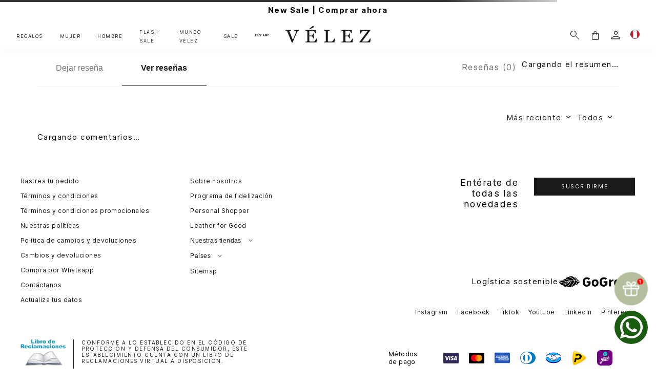

--- FILE ---
content_type: text/css
request_url: https://cuerosvelezpe.vtexassets.com/_v/public/vtex.styles-graphql/v1/overrides/cuerosvelezpe.storetheme@2.0.0$overrides.css?v=1&workspace=master
body_size: 59088
content:
@charset "UTF-8";@import url(https://cuerosvelezpa.vtexassets.com/files/global-style-custom-no-io.css);.cuerosvelezpe-kit-core-3-x-footerContainer .cuerosvelezpe-kit-core-3-x-footerOther{width:100%;grid-row:3;display:flex;min-width:100%;grid-column:1/2}.cuerosvelezpe-kit-core-3-x-footerContainer .cuerosvelezpe-kit-core-3-x-footerCopyRight{grid-row:4}@media (min-width:1026px){.cuerosvelezpe-kit-core-3-x-footerGogreen{display:flex;justify-content:flex-end;align-items:center;column-gap:20px;height:100px}.cuerosvelezpe-kit-core-3-x-footerGogreenImg{width:150px}}@media (max-width:1025px){.cuerosvelezpe-kit-core-3-x-footerGogreen{display:flex;justify-content:center;align-items:center;column-gap:10px;height:100px}.cuerosvelezpe-kit-core-3-x-footerGogreenImg{width:150px}.cuerosvelezpe-kit-core-3-x-footerRedesContainer{width:100%;margin:auto;display:flex;flex-wrap:wrap;flex-direction:row;justify-content:flex-end}}.cuerosvelezpe-kit-core-3-x-paragraph{margin:0}.cuerosvelezpe-kit-core-3-x-imageElement,.cuerosvelezpe-kit-core-3-x-mediaContainer{width:100%}.cuerosvelezpe-kit-core-3-x-imageElementLink{display:block}.cuerosvelezpe-kit-core-3-x-specificationsCaracteristicas{border-top:1px solid #999;padding-top:20px;margin-top:20px;font-size:12px}.cuerosvelezpe-kit-core-3-x-headBandLink{font-weight:700}.cuerosvelezpe-kit-core-3-x-link--long-description{text-decoration:underline!important}.cuerosvelezpe-kit-core-3-x-paragraph--quota-message{font-weight:400;font-size:14px;line-height:15px}@media (max-width:1025px){.cuerosvelezpe-kit-core-3-x-paragraph--quota-message{margin-top:10px;margin-bottom:10px}}@media (min-width:1026px){.cuerosvelezpe-kit-core-3-x-paragraph--quota-message{margin-bottom:17px}}.cuerosvelezpe-kit-core-3-x-subMenuItemBox--level-1{justify-content:flex-start}.cuerosvelezpe-kit-core-3-x-containerFilterTagLoNuevo .cuerosvelezpe-kit-core-3-x-paragraph--outlet,.cuerosvelezpe-kit-core-3-x-containerFilterTagLoNuevoHombre .cuerosvelezpe-kit-core-3-x-paragraph--outlet,.cuerosvelezpe-kit-core-3-x-containerFilterTagLoNuevoMujer .cuerosvelezpe-kit-core-3-x-paragraph--outlet{max-width:100%!important;margin:0 auto}@media (min-width:1026px){.cuerosvelezpe-kit-core-3-x-contentFilterTags-department--plp-new-estructura{display:flex;justify-content:center}.cuerosvelezpe-kit-core-3-x-ctaGrid--outlet{display:flex;flex-direction:row;column-gap:25px;margin:3vw auto}.cuerosvelezpe-kit-core-3-x-ctaItem--outlet{text-align:center;display:flex;flex-direction:column;align-items:center}.cuerosvelezpe-kit-core-3-x-ctaButton--outlet{margin-top:-3.5vw;color:#fff;text-transform:uppercase;background:hsla(0,0%,70.2%,.64);border:1px solid #fff;font-size:12px;width:160px;height:30px;display:flex;justify-content:center;align-items:center}}@media (max-width:1025px){.cuerosvelezpe-kit-core-3-x-ctaSlide--outlet{display:flex;flex-direction:column;align-items:center;padding:0 12vw;position:relative}.cuerosvelezpe-kit-core-3-x-ctaButton--outlet{margin-bottom:5vw;color:#fff;text-transform:uppercase;background:hsla(0,0%,70.2%,.64);border:1px solid #fff;font-size:12px;width:160px;height:30px;display:flex;position:absolute;justify-content:center;align-items:center;bottom:0}.cuerosvelezpe-kit-core-3-x-ctaNav--outlet{margin-top:-46vw!important;position:absolute;width:100%;padding:10px}.cuerosvelezpe-kit-core-3-x-ctaNext--outlet,.cuerosvelezpe-kit-core-3-x-ctaPrev--outlet{background:none;border:none;width:35px;height:35px}}.cuerosvelezpe-kit-core-3-x-menuItemStyle--azul .cuerosvelezpe-kit-core-3-x-subMenuItemSpan{color:#005bf7!important;font-weight:700}.cuerosvelezpe-kit-core-3-x-menuItemStyle--verde .cuerosvelezpe-kit-core-3-x-subMenuItemSpan{color:#00f704!important;font-weight:700}.cuerosvelezpe-kit-core-3-x-menuItemStyle--naranja .cuerosvelezpe-kit-core-3-x-subMenuItemSpan{color:#da853d!important;font-weight:700}@media (min-width:1026px){.cuerosvelezpe-kit-core-3-x-wrapper--flag-jbalvin{position:absolute;top:0;margin-top:20px;width:7vw}.cuerosvelezpe-kit-core-3-x-wrapper--flag-jbalvinsininv{position:absolute;top:2vw;margin-top:20px;width:7vw;background:#1a1a1a}.cuerosvelezpe-kit-core-3-x-paragraph--flag-jbalvinsininv{color:#fff;font-size:.8vw;text-align:center}}@media (max-width:1025px){.cuerosvelezpe-kit-core-3-x-wrapper--flag-jbalvin{position:absolute;top:0;margin-top:20px;width:20vw}.cuerosvelezpe-kit-core-3-x-wrapper--flag-jbalvinsininv{position:absolute;top:6vw;margin-top:20px;width:20vw;background:#1a1a1a}.cuerosvelezpe-kit-core-3-x-paragraph--flag-jbalvinsininv{color:#fff;font-size:2vw;text-align:center}}@media (min-width:1026px){.cuerosvelezpe-kit-core-3-x-footerContainer{display:grid;grid-template-rows:auto auto;grid-template-columns:62.85% 37.15%}.cuerosvelezpe-kit-core-3-x-footerItems{grid-column:1;grid-row:1/3}.cuerosvelezpe-kit-core-3-x-newsletterForm{grid-column:2;grid-row:1}.cuerosvelezpe-kit-core-3-x-footerRedes{grid-row:2;grid-column:2}.cuerosvelezpe-kit-core-3-x-footerPayments{grid-row:3;grid-column:2}.cuerosvelezpe-kit-core-3-x-footerCopyRight{grid-row:3;grid-column:1}}.cuerosvelezpe-kit-core-3-x-footerItemLink,.cuerosvelezpe-kit-core-3-x-footerPaymentTitle,.cuerosvelezpe-kit-core-3-x-footerRedesLink,.cuerosvelezpe-kit-core-3-x-footerTextCopyRight{font-style:normal;font-weight:400;line-height:normal}.cuerosvelezpe-kit-core-3-x-footerTextCopyRight{font-size:10px}.cuerosvelezpe-kit-core-3-x-footerContainer{width:100%;margin-top:10px;position:relative}.cuerosvelezpe-kit-core-3-x-footerItemsContainer{display:flex;margin-bottom:40px;flex-direction:row}.cuerosvelezpe-kit-core-3-x-footerCopyRight{display:flex;align-items:center}.cuerosvelezpe-kit-core-3-x-footerSectionIconCopyRight{width:137px;display:flex;max-height:30px;overflow:hidden;align-items:center}.cuerosvelezpe-kit-core-3-x-footerIconCopyRight{width:100%;height:auto}.cuerosvelezpe-kit-core-3-x-footerItemLink{display:block;margin-bottom:14px}.cuerosvelezpe-kit-core-3-x-newsletterForm{width:100%;display:flex}.cuerosvelezpe-kit-core-3-x-formSubmitContainer .vtex-button{height:50px;font-weight:400;font-style:normal;line-height:normal;letter-spacing:1.68px}.cuerosvelezpe-kit-core-3-x-footerRedes{width:100%;margin:auto;display:flex;flex-direction:column;align-items:flex-end}.cuerosvelezpe-kit-core-3-x-footerPayments{width:100%;display:flex;margin:auto 0 auto auto;align-items:center}.cuerosvelezpe-kit-core-3-x-footerPaymentIcons{width:100%;display:flex;max-width:365px;justify-content:space-between}.cuerosvelezpe-kit-core-3-x-footerIconPayment{width:30px;height:auto;margin:0 10px}.cuerosvelezpe-kit-core-3-x-labelLink{color:unset;font-weight:500;text-decoration:underline}.cuerosvelezpe-kit-core-3-x-footerIconPayment{fill:#1a1a1a}.cuerosvelezpe-kit-core-3-x-newsletterForm .vtex-input-prefix__group{height:47px;margin-bottom:15px;border:none;border-bottom:1px solid #1a1a1a}.cuerosvelezpe-kit-core-3-x-newsletterForm .vtex-styleguide-9-x-input::placeholder{font-size:15px;font-weight:400;color:#1a1a1a;font-style:normal;line-height:normal}.cuerosvelezpe-kit-core-3-x-newsletterForm .vtex-checkbox__label{font-size:11px;font-weight:300;color:#1a1a1a;line-height:18px;font-style:normal}.cuerosvelezpe-kit-core-3-x-footerSubItem--level-0{height:0;opacity:0;overflow:hidden;transition:.5s}.cuerosvelezpe-kit-core-3-x-footerSubItemsButton{display:flex;align-items:center;flex-direction:row}.cuerosvelezpe-kit-core-3-x-footerSubItemsButton:after{content:"";width:16px;height:16px;transition:.5s;margin-left:10px;display:inline-block;background-image:url("data:image/svg+xml;charset=utf-8,%3Csvg xmlns='http://www.w3.org/2000/svg' width='16' height='16' fill='none'%3E%3Cmask id='a' style='mask-type:alpha' maskUnits='userSpaceOnUse' x='0' y='0' width='16' height='16'%3E%3Cpath transform='rotate(90 16 0)' fill='%23D9D9D9' d='M16 0h16v16H16z'/%3E%3C/mask%3E%3Cg mask='url(%23a)'%3E%3Cpath d='M8 8.861l3.066-3.066.472.472L8 9.805 4.46 6.267l.472-.472L8 8.86z' fill='%231C1B1F'/%3E%3C/g%3E%3C/svg%3E")}.cuerosvelezpe-kit-core-3-x-footerItem--active .cuerosvelezpe-kit-core-3-x-footerSubItem--level-0{height:auto;opacity:1}.cuerosvelezpe-kit-core-3-x-footerItem--active .cuerosvelezpe-kit-core-3-x-footerSubItemsButton:after{transform:rotate(180deg)}.cuerosvelezpe-kit-core-3-x-footerNewsLetterTitle{font-style:normal;font-weight:400;line-height:normal}@media (max-width:1025px){.cuerosvelezpe-kit-core-3-x-footerRedes{width:100%;margin:auto;display:flex;flex-direction:column;align-items:center}.cuerosvelezpe-kit-core-3-x-footerContainer:before,.cuerosvelezpe-kit-core-3-x-footerRedes:after,.cuerosvelezpe-kit-core-3-x-footerRedes:before{left:50%;content:"";position:absolute;width:calc(100vw - 40px);transform:translateX(-50%);border-bottom:1px solid #1a1a1a}.cuerosvelezpe-kit-core-3-x-footerContainer:before,.cuerosvelezpe-kit-core-3-x-footerRedes:before{top:0}.cuerosvelezpe-kit-core-3-x-footerRedes:after{bottom:0}.cuerosvelezpe-kit-core-3-x-footerContainer{display:flex;align-items:center;flex-direction:column;justify-content:center;padding:60px 15px 30px}.cuerosvelezpe-kit-core-3-x-newsletterForm{flex-direction:column;justify-content:flex-end}.cuerosvelezpe-kit-core-3-x-footerNewsLetterTitle{font-size:14px;text-align:center;margin-bottom:30px}.cuerosvelezpe-kit-core-3-x-formSubmitContainer .vtex-button{width:100%;font-size:13px}.cuerosvelezpe-kit-core-3-x-footerItemsContainer{flex-wrap:wrap}.cuerosvelezpe-kit-core-3-x-footerItemsGroups{width:50%;margin-top:20px}.cuerosvelezpe-kit-core-3-x-footerItemsGroups:nth-child(2n){padding-left:20px}.cuerosvelezpe-kit-core-3-x-footerPayments{flex-direction:column;justify-content:center}.cuerosvelezpe-kit-core-3-x-footerRedes{flex-wrap:wrap;justify-content:center}.cuerosvelezpe-kit-core-3-x-footerRedesLink{width:25%;text-align:center}.cuerosvelezpe-kit-core-3-x-footerRedes{padding:15px 0;position:relative}.cuerosvelezpe-kit-core-3-x-footerRedesLink{margin:0 0 15px}.cuerosvelezpe-kit-core-3-x-footerPaymentTitle{margin:25px 0 20px}.cuerosvelezpe-kit-core-3-x-footerCopyRight{flex-direction:column}.cuerosvelezpe-kit-core-3-x-footerSectionIconCopyRight{margin:40px 0 20px}.cuerosvelezpe-kit-core-3-x-footerTextCopyRight{margin:20px 0 30px;text-align:center}.cuerosvelezpe-kit-core-3-x-footerItemLink,.cuerosvelezpe-kit-core-3-x-footerPaymentTitle,.cuerosvelezpe-kit-core-3-x-footerRedesLink{font-size:11px;letter-spacing:.44px}.cuerosvelezpe-kit-core-3-x-confirmationCheckboxContainer{margin-bottom:10px}}@media (min-width:1026px){.cuerosvelezpe-kit-core-3-x-footerContainer{padding:60px 40px 30px}.cuerosvelezpe-kit-core-3-x-footerItemsGroups:not(:first-child){padding:0 80px}.cuerosvelezpe-kit-core-3-x-newsletterForm{justify-content:flex-end}.cuerosvelezpe-kit-core-3-x-footerNewsLetterTitle{text-align:right;width:13.599537vw;font-size:1.388889vw}.cuerosvelezpe-kit-core-3-x-footerNewsLetterRight{margin-left:30px}.cuerosvelezpe-kit-core-3-x-formSubmitContainer .vtex-button{min-height:auto;width:15.520833vw;height:2.893519vw;font-size:.810185vw}.cuerosvelezpe-kit-core-3-x-footerPayments{padding-right:35px;justify-content:flex-end}.cuerosvelezpe-kit-core-3-x-footerRedesLink{margin:10px 9px}.cuerosvelezpe-kit-core-3-x-footerPaymentTitle{margin-right:40px}.cuerosvelezpe-kit-core-3-x-footerSectionIconCopyRight{margin-right:23px}.cuerosvelezpe-kit-core-3-x-footerItemLink,.cuerosvelezpe-kit-core-3-x-footerPaymentTitle,.cuerosvelezpe-kit-core-3-x-footerRedesLink{font-size:12px;letter-spacing:.48px}}.cuerosvelezpe-kit-core-3-x-footerContainer--flyup{background-color:#1a1a1a}.cuerosvelezpe-kit-core-3-x-footerContainer--flyup .cuerosvelezpe-kit-core-3-x-footerItemLink,.cuerosvelezpe-kit-core-3-x-footerContainer--flyup .cuerosvelezpe-kit-core-3-x-footerNewsLetterTitle,.cuerosvelezpe-kit-core-3-x-footerContainer--flyup .cuerosvelezpe-kit-core-3-x-footerPaymentTitle,.cuerosvelezpe-kit-core-3-x-footerContainer--flyup .cuerosvelezpe-kit-core-3-x-footerRedesLink,.cuerosvelezpe-kit-core-3-x-footerContainer--flyup .cuerosvelezpe-kit-core-3-x-footerTextCopyRight,.cuerosvelezpe-kit-core-3-x-footerContainer--flyup .vtex-checkbox__label,.cuerosvelezpe-kit-core-3-x-footerContainer--flyup .vtex-rich-text-0-x-link--libro-reclamaciones,.cuerosvelezpe-kit-core-3-x-footerContainer--flyup .vtex-rich-text-0-x-paragraph--libro-reclamaciones{color:#fff}.cuerosvelezpe-kit-core-3-x-footerContainer--flyup .cuerosvelezpe-kit-core-3-x-footerSubItemsButton:after{filter:brightness(20)}.cuerosvelezpe-kit-core-3-x-footerContainer--flyup .cuerosvelezpe-kit-core-3-x-formSubmitContainer .vtex-button{color:#1a1a1a;background-color:#c7d309;border-color:inherit}.cuerosvelezpe-kit-core-3-x-footerContainer--flyup .vtex-checkbox__inner-container{border-color:#fff}.cuerosvelezpe-kit-core-3-x-headerBand{min-height:38px}.cuerosvelezpe-kit-core-3-x-header:after{left:0;content:"";width:100%;z-index:99;height:1px;position:fixed;pointer-events:none;box-shadow:0 10px 13px 0 rgba(0,0,0,.2)}.cuerosvelezpe-kit-core-3-x-header .cuerosvelezpe-kit-core-3-x-headerBand,.cuerosvelezpe-kit-core-3-x-header .cuerosvelezpe-kit-core-3-x-headerRow{background-color:#fff}.cuerosvelezpe-kit-core-3-x-header--transparent .cuerosvelezpe-kit-core-3-x-headerRow{z-index:99;position:absolute}.cuerosvelezpe-kit-core-3-x-header--sticky .cuerosvelezpe-kit-core-3-x-headerNav{top:0;position:fixed}.cuerosvelezpe-kit-core-3-x-headerColLeft,.cuerosvelezpe-kit-core-3-x-headerColRight{flex:1;overflow:hidden}.cuerosvelezpe-kit-core-3-x-headerColCenter{flex-shrink:0}@media (max-width:1025px){.cuerosvelezpe-kit-core-3-x-header:not(.cuerosvelezpe-kit-core-3-x-header--transparent){min-height:83px}.cuerosvelezpe-kit-core-3-x-header:after{top:73px}.cuerosvelezpe-kit-core-3-x-header .cuerosvelezpe-kit-core-3-x-headBand{font-size:13px}}@media (min-width:1026px){.cuerosvelezpe-kit-core-3-x-header:not(.cuerosvelezpe-kit-core-3-x-header--transparent){min-height:99px}.cuerosvelezpe-kit-core-3-x-header:after{top:89px}}.cuerosvelezpe-kit-core-3-x-containerLogin{padding-left:11.5px}.cuerosvelezpe-kit-core-3-x-containerMiniCart{padding-left:13px;padding-right:11.5px}.cuerosvelezpe-kit-core-3-x-iconBurger,.cuerosvelezpe-kit-core-3-x-iconLogin,.cuerosvelezpe-kit-core-3-x-iconSearch,.cuerosvelezpe-kit-core-3-x-menuIcon,.cuerosvelezpe-kit-core-3-x-navLogoVZBox,.vtex-store-icons-0-x-cartIcon{fill:#1a1a1a}.cuerosvelezpe-kit-core-3-x-menuItemIcon{display:flex;align-items:center;flex-direction:column;justify-content:center;font-weight:400!important;color:transparent!important}.cuerosvelezpe-kit-core-3-x-menuIcon{width:100%;height:auto;position:absolute}.cuerosvelezpe-kit-core-3-x-containerMiniCart .vtex-store-icons-0-x-cartIcon,.cuerosvelezpe-kit-core-3-x-iconBurger,.cuerosvelezpe-kit-core-3-x-iconLogin,.cuerosvelezpe-kit-core-3-x-iconSearch{width:17px;height:auto}.cuerosvelezpe-kit-core-3-x-menuItemStyle--red{font-weight:600;color:#c30303!important}.cuerosvelezpe-kit-core-3-x-menuItemLink--level-1{position:relative}.cuerosvelezpe-kit-core-3-x-menuItemLink--level-999{font-weight:600}@media (min-width:1026px){.cuerosvelezpe-kit-core-3-x-menuItemLink:not(.cuerosvelezpe-kit-core-3-x-menuItemLink--level-1):not(.cuerosvelezpe-kit-core-3-x-menuItemLink--level-2){display:block;margin-bottom:14px;text-transform:lowercase;font-size:clamp(3px,.810185vw,14px);letter-spacing:clamp(0,.056713vw,.98px)}.cuerosvelezpe-kit-core-3-x-menuItemLink:not(.cuerosvelezpe-kit-core-3-x-menuItemLink--level-1):not(.cuerosvelezpe-kit-core-3-x-menuItemLink--level-2):first-letter{text-transform:uppercase}.cuerosvelezpe-kit-core-3-x-menuItemLink--level-1{font-size:clamp(3px,.694444vw,12px);letter-spacing:clamp(0,.104167vw,1.8px)}.cuerosvelezpe-kit-core-3-x-menuItemLink--level-1 .cuerosvelezpe-kit-core-3-x-subMenuItemSpan:after{left:0;content:"";bottom:0;width:100%;position:absolute;border-bottom:1px solid transparent}.cuerosvelezpe-kit-core-3-x-menuItemLink--level-2{display:flex;font-weight:600;margin-bottom:35px;flex-direction:column;width:100%;max-height:100%;position:relative;font-size:clamp(3px,.694444vw,12px);letter-spacing:clamp(0,.104167vw,1.8px);text-align:left}}@media (max-width:1025px){.cuerosvelezpe-kit-core-3-x-menuItemLink{width:auto;font-size:12px;position:relative;letter-spacing:1.8px}.cuerosvelezpe-kit-core-3-x-menuItemLink:not(.cuerosvelezpe-kit-core-3-x-menuItemLink--level-1){text-transform:lowercase}.cuerosvelezpe-kit-core-3-x-menuItemLink:not(.cuerosvelezpe-kit-core-3-x-menuItemLink--level-1):first-letter{text-transform:uppercase}.cuerosvelezpe-kit-core-3-x-menuItemLink--level-1{font-size:12px;letter-spacing:1.44px}.cuerosvelezpe-kit-core-3-x-menuItemLink--level-3{font-weight:300}}.cuerosvelezpe-kit-core-3-x-sliderLayoutContainer{min-height:38px}.cuerosvelezpe-kit-core-3-x-containerSearch{height:37px;padding-right:10px;box-sizing:border-box;margin-left:45px}.cuerosvelezpe-kit-core-3-x-containerSearch--active{border-radius:5px;padding-left:24px;border:1px solid #1a1a1a}.cuerosvelezpe-kit-core-3-x-loginPopUp{right:0;opacity:0;width:243px;height:113px;z-index:-999;margin-top:5px;visibility:hidden;background-color:#fff;box-shadow:2px 6px 19px -10px rgba(0,0,0,.64)}.cuerosvelezpe-kit-core-3-x-containerSearch:not(.cuerosvelezpe-kit-core-3-x-containerSearch--active) .cuerosvelezpe-kit-core-3-x-iconSearchButton:after,.cuerosvelezpe-kit-core-3-x-iconLoginButton:after,.vtex-minicart-2-x-minicartIconContainer:after{content:"";width:100%;bottom:-5px;position:absolute;transition:border-bottom .3s ease;border-bottom:1px solid transparent}.cuerosvelezpe-kit-core-3-x-containerSearch:not(.cuerosvelezpe-kit-core-3-x-containerSearch--active) .cuerosvelezpe-kit-core-3-x-iconSearchButton:hover:after,.cuerosvelezpe-kit-core-3-x-iconLoginButton:hover:after,.vtex-minicart-2-x-minicartIconContainer:hover:after{border-bottom-color:#1a1a1a}.cuerosvelezpe-kit-core-3-x-loginOverlay .vtex__icon-close{width:30px;height:auto}.cuerosvelezpe-kit-core-3-x-loginOverlay .vtex-modal__modal{max-width:734px}.cuerosvelezpe-kit-core-3-x-loginOverlay .vtex-styleguide-9-x-scrollBar{padding-top:57.5px;padding-bottom:94.5px}.cuerosvelezpe-kit-core-3-x-loginOverlay .vtex-modal__overlay{background-color:rgba(0,0,0,.25)}.cuerosvelezpe-kit-core-3-x-linkLogin:not(:last-child),.cuerosvelezpe-kit-core-3-x-loginButtonModal{margin-bottom:15px}.cuerosvelezpe-kit-core-3-x-linkLogin,.cuerosvelezpe-kit-core-3-x-loginButtonModal{font-size:14px;letter-spacing:2.1px;text-decoration:none}.cuerosvelezpe-kit-core-3-x-linkLogin:hover,.cuerosvelezpe-kit-core-3-x-loginButtonModal:hover{text-decoration:underline}@media (max-width:1025px){.cuerosvelezpe-kit-core-3-x-headerColLeft{display:flex;flex-direction:row}.cuerosvelezpe-kit-core-3-x-headerRow{min-height:45px;padding:5px 15px}.cuerosvelezpe-kit-core-3-x-buttonIconSearch{margin-right:15px}.cuerosvelezpe-kit-core-3-x-portalContainer{z-index:2147483646!important}.cuerosvelezpe-kit-core-3-x-subMenuItem{height:0;opacity:0;width:100%;display:flex;overflow:hidden;align-items:center;flex-direction:column;transform:translateY(-20px);transition:opacity .3s ease,transform .3s ease}.cuerosvelezpe-kit-core-3-x-menu{height:100%;padding-top:80px;align-items:center;flex-direction:column}.cuerosvelezpe-kit-core-3-x-navLogoVZBox{height:auto;width:86.811px}.cuerosvelezpe-kit-core-3-x-menuItem{width:100%;display:flex;align-items:center;flex-direction:column;justify-content:center}.cuerosvelezpe-kit-core-3-x-menuItemLink{margin:7.5px 0;text-align:center}.cuerosvelezpe-kit-core-3-x-menuItemLink:not(.cuerosvelezpe-kit-core-3-x-menuItemIcon){display:block}.cuerosvelezpe-kit-core-3-x-menuItemLink.cuerosvelezpe-kit-core-3-x-menuItemIcon{display:flex;align-items:center;flex-direction:column}.cuerosvelezpe-kit-core-3-x-menuItemIcon{width:max-content}.cuerosvelezpe-kit-core-3-x-menuItem--level-2.cuerosvelezpe-kit-core-3-x-menuItem--active{background-color:#f5f5f5}.cuerosvelezpe-kit-core-3-x-menuItem--level-2.cuerosvelezpe-kit-core-3-x-menuItem--active .cuerosvelezpe-kit-core-3-x-menuItemLink--level-999{font-weight:300}.cuerosvelezpe-kit-core-3-x-menuMobileHeader{display:flex;position:relative;align-items:center;padding:26px 26px 0;flex-direction:column}.cuerosvelezpe-kit-core-3-x-menuMobileHeader .vtex-modal__close-icon{right:26px}.cuerosvelezpe-kit-core-3-x-menuMobileHeader .cuerosvelezpe-kit-core-3-x-navLogoVZLink{margin-bottom:36px}.cuerosvelezpe-kit-core-3-x-menuMobileContainer{top:0;left:0;right:0;bottom:0;opacity:0;display:flex;position:fixed;overflow-y:auto;overflow-x:hidden;visibility:hidden;z-index:9999999999;align-items:flex-start;background:rgba(0,0,0,.75);transition:opacity .3s ease,visibility .3s ease}.cuerosvelezpe-kit-core-3-x-menuMobileContainer--visible{opacity:1;visibility:visible}.cuerosvelezpe-kit-core-3-x-menuMobileContent{margin:auto;height:100%;max-height:100%;position:relative;background:#fff;background-clip:padding-box;box-shadow:0 12px 15px 0 rgba(0,0,0,.25)}.cuerosvelezpe-kit-core-3-x-menuMobileContainer--modal-search .vtex-store-components-3-x-portalContainer--menu{width:100%;position:static!important}.cuerosvelezpe-kit-core-3-x-menuMobileContainer--modal-search .vtex-store-components-3-x-searchBarInnerContainer--menu{height:auto}.cuerosvelezpe-kit-core-3-x-menuMobileContainer--modal-search .vtex-search-2-x-biggy-autocomplete-wrapper{width:100%}.cuerosvelezpe-kit-core-3-x-menuMobileContainer--modal-search .vtex-search-2-x-biggy-autocomplete{opacity:1;padding:0;box-shadow:none;transition:none;position:static;max-height:100%!important}}@media (min-width:1026px){.cuerosvelezpe-kit-core-3-x-headerRow{padding:12px 32px}.cuerosvelezpe-kit-core-3-x-menuItem--level-1{margin-right:33px;height:min-content}.cuerosvelezpe-kit-core-3-x-subMenuItemBox--level-1{left:0;gap:20px;opacity:0;width:100%;height:450px;z-index:-999;display:flex;flex-wrap:nowrap;position:absolute;visibility:hidden;flex-direction:row;padding:70px 30px 25px;box-shadow:0 4px 15px 0 rgba(0,0,0,.05);background:linear-gradient(180deg,transparent 0,transparent 10px,#fff 0,#fff)}.cuerosvelezpe-kit-core-3-x-header--flyup .cuerosvelezpe-kit-core-3-x-subMenuItemBox--level-1{gap:20px;justify-content:flex-start}}.cuerosvelezpe-kit-core-3-x-headerRow{transition:background-color .3s ease}.cuerosvelezpe-kit-core-3-x-iconBurger,.cuerosvelezpe-kit-core-3-x-iconLogin,.cuerosvelezpe-kit-core-3-x-iconSearch,.cuerosvelezpe-kit-core-3-x-menuIcon,.cuerosvelezpe-kit-core-3-x-navLogoVZBox,.vtex-store-icons-0-x-cartIcon{transition:fill .5s ease}.cuerosvelezpe-kit-core-3-x-subMenuItemBox--level-1{transition:opacity .3s ease-in-out}.cuerosvelezpe-kit-core-3-x-loginPopUp{transition:opacity .5s ease-in-out}.cuerosvelezpe-kit-core-3-x-menuItemLink--level-1{transition:color .5s ease,font-weight .3s ease}.cuerosvelezpe-kit-core-3-x-menuItemLink--level-1 .cuerosvelezpe-kit-core-3-x-subMenuItemSpan{color:inherit;display:inherit;position:inherit;font-size:inherit;align-items:inherit;flex-direction:inherit;justify-content:inherit}.cuerosvelezpe-kit-core-3-x-menuItemLink--level-1 .cuerosvelezpe-kit-core-3-x-subMenuItemSpan:after{transition:border-bottom .3s ease}.cuerosvelezpe-kit-core-3-x-containerLogin--active .cuerosvelezpe-kit-core-3-x-iconLoginButton:after{border-bottom-color:#1a1a1a}.cuerosvelezpe-kit-core-3-x-containerLogin--active .cuerosvelezpe-kit-core-3-x-loginPopUp{opacity:1;z-index:1;visibility:visible}.cuerosvelezpe-kit-core-3-x-header--transparent .cuerosvelezpe-kit-core-3-x-navLogoVZBox{pointer-events:none;transition:opacity .8s cubic-bezier(.5,0,0,1),transform .8s cubic-bezier(.5,0,0,1),fill 1s ease-in-out}@media (max-width:1025px){.cuerosvelezpe-kit-core-3-x-header--transparent:not(.cuerosvelezpe-kit-core-3-x-header--sticky):not(.cuerosvelezpe-kit-core-3-x-header--colorEffectHidden) .cuerosvelezpe-kit-core-3-x-headerRow{background:linear-gradient(180deg,rgba(0,0,0,.5),transparent 97%)}.cuerosvelezpe-kit-core-3-x-header--transparent:not(.cuerosvelezpe-kit-core-3-x-header--sticky):not(.cuerosvelezpe-kit-core-3-x-header--colorEffectHidden) .cuerosvelezpe-kit-core-3-x-buttonIconSearch .cuerosvelezpe-kit-core-3-x-iconBurger,.cuerosvelezpe-kit-core-3-x-header--transparent:not(.cuerosvelezpe-kit-core-3-x-header--sticky):not(.cuerosvelezpe-kit-core-3-x-header--colorEffectHidden) .cuerosvelezpe-kit-core-3-x-buttonIconSearch .cuerosvelezpe-kit-core-3-x-iconLogin,.cuerosvelezpe-kit-core-3-x-header--transparent:not(.cuerosvelezpe-kit-core-3-x-header--sticky):not(.cuerosvelezpe-kit-core-3-x-header--colorEffectHidden) .cuerosvelezpe-kit-core-3-x-buttonIconSearch .cuerosvelezpe-kit-core-3-x-iconSearch,.cuerosvelezpe-kit-core-3-x-header--transparent:not(.cuerosvelezpe-kit-core-3-x-header--sticky):not(.cuerosvelezpe-kit-core-3-x-header--colorEffectHidden) .cuerosvelezpe-kit-core-3-x-buttonIconSearch .cuerosvelezpe-kit-core-3-x-menuIcon,.cuerosvelezpe-kit-core-3-x-header--transparent:not(.cuerosvelezpe-kit-core-3-x-header--sticky):not(.cuerosvelezpe-kit-core-3-x-header--colorEffectHidden) .cuerosvelezpe-kit-core-3-x-buttonIconSearch .cuerosvelezpe-kit-core-3-x-navLogoVZBox,.cuerosvelezpe-kit-core-3-x-header--transparent:not(.cuerosvelezpe-kit-core-3-x-header--sticky):not(.cuerosvelezpe-kit-core-3-x-header--colorEffectHidden) .cuerosvelezpe-kit-core-3-x-buttonIconSearch .vtex-store-icons-0-x-cartIcon,.cuerosvelezpe-kit-core-3-x-header--transparent:not(.cuerosvelezpe-kit-core-3-x-header--sticky):not(.cuerosvelezpe-kit-core-3-x-header--colorEffectHidden) .cuerosvelezpe-kit-core-3-x-headerColCenter .cuerosvelezpe-kit-core-3-x-iconBurger,.cuerosvelezpe-kit-core-3-x-header--transparent:not(.cuerosvelezpe-kit-core-3-x-header--sticky):not(.cuerosvelezpe-kit-core-3-x-header--colorEffectHidden) .cuerosvelezpe-kit-core-3-x-headerColCenter .cuerosvelezpe-kit-core-3-x-iconLogin,.cuerosvelezpe-kit-core-3-x-header--transparent:not(.cuerosvelezpe-kit-core-3-x-header--sticky):not(.cuerosvelezpe-kit-core-3-x-header--colorEffectHidden) .cuerosvelezpe-kit-core-3-x-headerColCenter .cuerosvelezpe-kit-core-3-x-iconSearch,.cuerosvelezpe-kit-core-3-x-header--transparent:not(.cuerosvelezpe-kit-core-3-x-header--sticky):not(.cuerosvelezpe-kit-core-3-x-header--colorEffectHidden) .cuerosvelezpe-kit-core-3-x-headerColCenter .cuerosvelezpe-kit-core-3-x-menuIcon,.cuerosvelezpe-kit-core-3-x-header--transparent:not(.cuerosvelezpe-kit-core-3-x-header--sticky):not(.cuerosvelezpe-kit-core-3-x-header--colorEffectHidden) .cuerosvelezpe-kit-core-3-x-headerColCenter .cuerosvelezpe-kit-core-3-x-navLogoVZBox,.cuerosvelezpe-kit-core-3-x-header--transparent:not(.cuerosvelezpe-kit-core-3-x-header--sticky):not(.cuerosvelezpe-kit-core-3-x-header--colorEffectHidden) .cuerosvelezpe-kit-core-3-x-headerColCenter .vtex-store-icons-0-x-cartIcon,.cuerosvelezpe-kit-core-3-x-header--transparent:not(.cuerosvelezpe-kit-core-3-x-header--sticky):not(.cuerosvelezpe-kit-core-3-x-header--colorEffectHidden) .cuerosvelezpe-kit-core-3-x-headerColRight .cuerosvelezpe-kit-core-3-x-iconBurger,.cuerosvelezpe-kit-core-3-x-header--transparent:not(.cuerosvelezpe-kit-core-3-x-header--sticky):not(.cuerosvelezpe-kit-core-3-x-header--colorEffectHidden) .cuerosvelezpe-kit-core-3-x-headerColRight .cuerosvelezpe-kit-core-3-x-iconLogin,.cuerosvelezpe-kit-core-3-x-header--transparent:not(.cuerosvelezpe-kit-core-3-x-header--sticky):not(.cuerosvelezpe-kit-core-3-x-header--colorEffectHidden) .cuerosvelezpe-kit-core-3-x-headerColRight .cuerosvelezpe-kit-core-3-x-iconSearch,.cuerosvelezpe-kit-core-3-x-header--transparent:not(.cuerosvelezpe-kit-core-3-x-header--sticky):not(.cuerosvelezpe-kit-core-3-x-header--colorEffectHidden) .cuerosvelezpe-kit-core-3-x-headerColRight .cuerosvelezpe-kit-core-3-x-menuIcon,.cuerosvelezpe-kit-core-3-x-header--transparent:not(.cuerosvelezpe-kit-core-3-x-header--sticky):not(.cuerosvelezpe-kit-core-3-x-header--colorEffectHidden) .cuerosvelezpe-kit-core-3-x-headerColRight .cuerosvelezpe-kit-core-3-x-navLogoVZBox,.cuerosvelezpe-kit-core-3-x-header--transparent:not(.cuerosvelezpe-kit-core-3-x-header--sticky):not(.cuerosvelezpe-kit-core-3-x-header--colorEffectHidden) .cuerosvelezpe-kit-core-3-x-headerColRight .vtex-store-icons-0-x-cartIcon,.cuerosvelezpe-kit-core-3-x-header--transparent:not(.cuerosvelezpe-kit-core-3-x-header--sticky):not(.cuerosvelezpe-kit-core-3-x-header--colorEffectHidden) .cuerosvelezpe-kit-core-3-x-iconSearchButton .cuerosvelezpe-kit-core-3-x-iconBurger,.cuerosvelezpe-kit-core-3-x-header--transparent:not(.cuerosvelezpe-kit-core-3-x-header--sticky):not(.cuerosvelezpe-kit-core-3-x-header--colorEffectHidden) .cuerosvelezpe-kit-core-3-x-iconSearchButton .cuerosvelezpe-kit-core-3-x-iconLogin,.cuerosvelezpe-kit-core-3-x-header--transparent:not(.cuerosvelezpe-kit-core-3-x-header--sticky):not(.cuerosvelezpe-kit-core-3-x-header--colorEffectHidden) .cuerosvelezpe-kit-core-3-x-iconSearchButton .cuerosvelezpe-kit-core-3-x-iconSearch,.cuerosvelezpe-kit-core-3-x-header--transparent:not(.cuerosvelezpe-kit-core-3-x-header--sticky):not(.cuerosvelezpe-kit-core-3-x-header--colorEffectHidden) .cuerosvelezpe-kit-core-3-x-iconSearchButton .cuerosvelezpe-kit-core-3-x-menuIcon,.cuerosvelezpe-kit-core-3-x-header--transparent:not(.cuerosvelezpe-kit-core-3-x-header--sticky):not(.cuerosvelezpe-kit-core-3-x-header--colorEffectHidden) .cuerosvelezpe-kit-core-3-x-iconSearchButton .cuerosvelezpe-kit-core-3-x-navLogoVZBox,.cuerosvelezpe-kit-core-3-x-header--transparent:not(.cuerosvelezpe-kit-core-3-x-header--sticky):not(.cuerosvelezpe-kit-core-3-x-header--colorEffectHidden) .cuerosvelezpe-kit-core-3-x-iconSearchButton .vtex-store-icons-0-x-cartIcon{fill:#fff}.cuerosvelezpe-kit-core-3-x-header--transparent:not(.cuerosvelezpe-kit-core-3-x-header--sticky):not(.cuerosvelezpe-kit-core-3-x-header--colorEffectHidden) .cuerosvelezpe-kit-core-3-x-buttonIconSearch .cuerosvelezpe-kit-core-3-x-menuItemLink--level-1,.cuerosvelezpe-kit-core-3-x-header--transparent:not(.cuerosvelezpe-kit-core-3-x-header--sticky):not(.cuerosvelezpe-kit-core-3-x-header--colorEffectHidden) .cuerosvelezpe-kit-core-3-x-headerColCenter .cuerosvelezpe-kit-core-3-x-menuItemLink--level-1,.cuerosvelezpe-kit-core-3-x-header--transparent:not(.cuerosvelezpe-kit-core-3-x-header--sticky):not(.cuerosvelezpe-kit-core-3-x-header--colorEffectHidden) .cuerosvelezpe-kit-core-3-x-headerColRight .cuerosvelezpe-kit-core-3-x-menuItemLink--level-1,.cuerosvelezpe-kit-core-3-x-header--transparent:not(.cuerosvelezpe-kit-core-3-x-header--sticky):not(.cuerosvelezpe-kit-core-3-x-header--colorEffectHidden) .cuerosvelezpe-kit-core-3-x-iconSearchButton .cuerosvelezpe-kit-core-3-x-menuItemLink--level-1{color:#fff}.cuerosvelezpe-kit-core-3-x-header--transparent:not(.cuerosvelezpe-kit-core-3-x-header--sticky):not(.cuerosvelezpe-kit-core-3-x-header--colorEffectHidden) .cuerosvelezpe-kit-core-3-x-navLogoVZBox{height:auto;fill:#fff;width:20.188605vw;transform:scale(2.5) translateY(25px)}}@media (min-width:1026px){.cuerosvelezpe-kit-core-3-x-menuItemLink:not(.cuerosvelezpe-kit-core-3-x-menuItemLink--level-1):hover{text-decoration:underline}.cuerosvelezpe-kit-core-3-x-menuItem--level-1:hover .cuerosvelezpe-kit-core-3-x-menuItemLink--level-1{font-weight:700}.cuerosvelezpe-kit-core-3-x-menuItem--level-1:hover .cuerosvelezpe-kit-core-3-x-menuItemLink--level-1 .cuerosvelezpe-kit-core-3-x-subMenuItemSpan:after{border-bottom-color:#1a1a1a}.cuerosvelezpe-kit-core-3-x-menuItem--level-1:hover .cuerosvelezpe-kit-core-3-x-menuItemLink--level-1.cuerosvelezpe-kit-core-3-x-menuItemStyle--red:after{border-bottom-color:#c30303}.cuerosvelezpe-kit-core-3-x-menuItem--level-1:hover .cuerosvelezpe-kit-core-3-x-menuItemIcon:after{border-color:#000}.cuerosvelezpe-kit-core-3-x-menuItem--level-1:hover .cuerosvelezpe-kit-core-3-x-subMenuItemBox--level-1{opacity:1;z-index:999;visibility:visible}.cuerosvelezpe-kit-core-3-x-containerLogin:hover .cuerosvelezpe-kit-core-3-x-loginPopUp{opacity:1;z-index:1;visibility:visible}.cuerosvelezpe-kit-core-3-x-header--transparent:not(.cuerosvelezpe-kit-core-3-x-header--sticky):not(.cuerosvelezpe-kit-core-3-x-header--colorEffectHidden):not(.cuerosvelezpe-kit-core-3-x-header:hover) .cuerosvelezpe-kit-core-3-x-headerRow{background:linear-gradient(180deg,rgba(0,0,0,.5),transparent 97%)}.cuerosvelezpe-kit-core-3-x-header--transparent:not(.cuerosvelezpe-kit-core-3-x-header--sticky):not(.cuerosvelezpe-kit-core-3-x-header--colorEffectHidden):not(.cuerosvelezpe-kit-core-3-x-header:hover) .cuerosvelezpe-kit-core-3-x-iconBurger,.cuerosvelezpe-kit-core-3-x-header--transparent:not(.cuerosvelezpe-kit-core-3-x-header--sticky):not(.cuerosvelezpe-kit-core-3-x-header--colorEffectHidden):not(.cuerosvelezpe-kit-core-3-x-header:hover) .cuerosvelezpe-kit-core-3-x-iconLogin,.cuerosvelezpe-kit-core-3-x-header--transparent:not(.cuerosvelezpe-kit-core-3-x-header--sticky):not(.cuerosvelezpe-kit-core-3-x-header--colorEffectHidden):not(.cuerosvelezpe-kit-core-3-x-header:hover) .cuerosvelezpe-kit-core-3-x-iconSearch,.cuerosvelezpe-kit-core-3-x-header--transparent:not(.cuerosvelezpe-kit-core-3-x-header--sticky):not(.cuerosvelezpe-kit-core-3-x-header--colorEffectHidden):not(.cuerosvelezpe-kit-core-3-x-header:hover) .cuerosvelezpe-kit-core-3-x-menuIcon,.cuerosvelezpe-kit-core-3-x-header--transparent:not(.cuerosvelezpe-kit-core-3-x-header--sticky):not(.cuerosvelezpe-kit-core-3-x-header--colorEffectHidden):not(.cuerosvelezpe-kit-core-3-x-header:hover) .cuerosvelezpe-kit-core-3-x-navLogoVZBox,.cuerosvelezpe-kit-core-3-x-header--transparent:not(.cuerosvelezpe-kit-core-3-x-header--sticky):not(.cuerosvelezpe-kit-core-3-x-header--colorEffectHidden):not(.cuerosvelezpe-kit-core-3-x-header:hover) .vtex-store-icons-0-x-cartIcon{fill:#fff}.cuerosvelezpe-kit-core-3-x-header--transparent:not(.cuerosvelezpe-kit-core-3-x-header--sticky):not(.cuerosvelezpe-kit-core-3-x-header--colorEffectHidden):not(.cuerosvelezpe-kit-core-3-x-header:hover) .cuerosvelezpe-kit-core-3-x-menuItemLink--level-1{color:#fff}.cuerosvelezpe-kit-core-3-x-header--transparent:not(.cuerosvelezpe-kit-core-3-x-header--sticky):not(.cuerosvelezpe-kit-core-3-x-header--colorEffectHidden):not(.cuerosvelezpe-kit-core-3-x-header:hover) .cuerosvelezpe-kit-core-3-x-navLogoVZBox{height:auto;fill:#fff;width:8.697917vw;transform:scale(5.5) translateY(18px)}}.cuerosvelezpe-kit-core-3-x-whatsappButton{width:65px;height:65px;border-radius:50%;background-color:#1a5c10}.cuerosvelezpe-kit-core-3-x-whatsappIcon{fill:#fff;width:44.571px;height:44.571px;position:absolute;transition:transform .5s ease,box-shadow .5s ease}.cuerosvelezpe-kit-core-3-x-whatsappIcon--open{opacity:1}.cuerosvelezpe-kit-core-3-x-whatsappIcon--close{opacity:0;padding:0 5px;box-sizing:border-box}.cuerosvelezpe-kit-core-3-x-whatsappItems{right:0;opacity:0;width:340px;bottom:73px;display:flex;position:absolute;flex-direction:column;transform:translate(85px,80px) scale(0);transition:opacity .3s ease,transform .3s ease}.cuerosvelezpe-kit-core-3-x-whatsappItem{opacity:0;display:flex;min-height:65px;padding:9px 12px;background:#fff;margin-bottom:7px;border-radius:13px;align-items:flex-end;flex-direction:column;justify-content:center;border:1px solid #1a5c10;transform:translateY(20px);transition:opacity .4s ease,transform .4s ease}.cuerosvelezpe-kit-core-3-x-whatsappItem:first-child{transition-delay:.1s}.cuerosvelezpe-kit-core-3-x-whatsappItem:nth-child(2n){transition-delay:.2s}.cuerosvelezpe-kit-core-3-x-whatsappItem:nth-child(3n){transition-delay:.3s}.cuerosvelezpe-kit-core-3-x-whatsappItem:nth-child(4n){transition-delay:.4s}.cuerosvelezpe-kit-core-3-x-whatsappItemLink{color:#1a5c10;font-style:normal;line-height:normal;text-decoration:none}.cuerosvelezpe-kit-core-3-x-whatsappItemTitle{font-size:12px;font-weight:600;margin-bottom:3px}.cuerosvelezpe-kit-core-3-x-whatsappItemText{font-size:12px;font-weight:400}.cuerosvelezpe-kit-core-3-x-whatsappContainer{right:1rem;bottom:3rem;position:fixed}.cuerosvelezpe-kit-core-3-x-whatsappContainer--visible .cuerosvelezpe-kit-core-3-x-whatsappIcon--close{opacity:1;transform:rotate(180deg)}.cuerosvelezpe-kit-core-3-x-whatsappContainer--visible .cuerosvelezpe-kit-core-3-x-whatsappItems{opacity:1;transform:scale(1)}.cuerosvelezpe-kit-core-3-x-whatsappContainer--visible .cuerosvelezpe-kit-core-3-x-whatsappItem{opacity:1;transform:translateY(0)}.cuerosvelezpe-kit-core-3-x-whatsappContainer--visible .cuerosvelezpe-kit-core-3-x-whatsappButton{box-shadow:0 4px 8px rgba(0,0,0,.3)}.cuerosvelezpe-kit-core-3-x-whatsappContainer--visible .cuerosvelezpe-kit-core-3-x-whatsappIcon--open{opacity:0}.cuerosvelezpe-kit-core-3-x-box--banners-secundarios{display:flex;width:100%;gap:10px}@media (max-width:1025px){.cuerosvelezpe-kit-core-3-x-box--banners-secundarios{flex-direction:column}}.cuerosvelezpe-kit-core-3-x-mediaButtonContainer--banner-categoria-dos,.cuerosvelezpe-kit-core-3-x-mediaButtonContainer--banner-categoria-uno{flex-grow:1}.cuerosvelezpe-kit-core-3-x-mediaContainer--banner-categoria-dos,.cuerosvelezpe-kit-core-3-x-mediaContainer--banner-categoria-dos .cuerosvelezpe-kit-core-3-x-imageElement--banner-categoria-dos,.cuerosvelezpe-kit-core-3-x-mediaContainer--banner-categoria-dos .cuerosvelezpe-kit-core-3-x-imageElement--banner-categoria-uno,.cuerosvelezpe-kit-core-3-x-mediaContainer--banner-categoria-uno,.cuerosvelezpe-kit-core-3-x-mediaContainer--banner-categoria-uno .cuerosvelezpe-kit-core-3-x-imageElement--banner-categoria-dos,.cuerosvelezpe-kit-core-3-x-mediaContainer--banner-categoria-uno .cuerosvelezpe-kit-core-3-x-imageElement--banner-categoria-uno{width:100%}.cuerosvelezpe-kit-core-3-x-box--contenedor-nuestros-servicios{display:flex;width:95%;justify-content:center;margin:auto;flex-direction:column}.cuerosvelezpe-kit-core-3-x-mediaButton--banner-categoria-dos,.cuerosvelezpe-kit-core-3-x-mediaButton--banner-cuatro{backdrop-filter:blur(15px)}@media (max-width:1025px){.cuerosvelezpe-kit-core-3-x-mediaButtonContainer--banner-tres-mujer-human-deptos{min-height:147vw}.vtex-slider-layout-0-x-sliderLayoutContainer--banner-text-home{min-height:17.2vw}.cuerosvelezpe-kit-core-3-x-box--banners-secundarios{min-height:315.7vw}.cuerosvelezpe-kit-core-3-x-mediaButtonContainer--banner-tres-mujer-human-depto{min-height:156.4vw}.cuerosvelezpe-kit-core-3-x-box--contenedor-vitrina-home{min-height:110vw}.cuerosvelezpe-kit-core-3-x-mediaButtonContainer--banner-cuatro{min-height:156.388889vw}.cuerosvelezpe-kit-core-3-x-box--contenedor-nuestros-servicios{min-height:168vw}}@media (min-width:1026px){.cuerosvelezpe-kit-core-3-x-mediaButtonContainer--banner-tres-mujer-human-deptos{min-height:49vw}.vtex-slider-layout-0-x-sliderLayoutContainer--banner-text-home{min-height:2.083333vw}.cuerosvelezpe-kit-core-3-x-box--banners-secundarios{min-height:47vw}.cuerosvelezpe-kit-core-3-x-mediaButtonContainer--banner-tres-mujer-human-depto{min-height:46px}.cuerosvelezpe-kit-core-3-x-box--contenedor-vitrina-home{min-height:42.9vw}.cuerosvelezpe-kit-core-3-x-mediaButtonContainer--banner-cuatro{min-height:46.7vw}.cuerosvelezpe-kit-core-3-x-box--contenedor-nuestros-servicios{min-height:42.5vw}}.cuerosvelezpe-kit-core-3-x-container--minicart-message{width:100%;padding:7px;display:flex;justify-content:center;background-color:#707070}.cuerosvelezpe-kit-core-3-x-paragraph--minicart-message{color:#fff;font-size:12px;font-weight:600;line-height:18px;font-style:normal;text-align:center;letter-spacing:.48px}.cuerosvelezpe-kit-core-3-x-strong--minicart-message{font-size:8.5px}.cuerosvelezpe-kit-core-3-x-thumbsProductImage .cuerosvelezpe-kit-core-3-x-slideProductImage{width:100%}.cuerosvelezpe-kit-core-3-x-swiperListProductImage{width:auto;height:100%}.cuerosvelezpe-kit-core-3-x-box--product{width:100%;display:flex;justify-content:center}.cuerosvelezpe-kit-core-3-x-box--add-product-cart .vtex-add-to-cart-button-0-x-buttonText{font-size:14px}.cuerosvelezpe-kit-core-3-x-productColor:not(:last-child){margin-right:12px}.cuerosvelezpe-kit-core-3-x-productColorContainer{margin:8px 0}.cuerosvelezpe-kit-core-3-x-swiperThumbsProductImage{display:flex;justify-content:center}.cuerosvelezpe-kit-core-3-x-productColor{position:relative;border:1px solid hsla(0,0%,43.9%,.4392156863)}.cuerosvelezpe-kit-core-3-x-productColor--active:first-child{margin-left:3px}.cuerosvelezpe-kit-core-3-x-productColor--active:after{top:50%;left:50%;content:"";position:absolute;width:calc(100% + 4px);height:calc(100% + 4px);border:1px solid #000;transform:translate(-50%,-50%)}.cuerosvelezpe-kit-core-3-x-productColor--lila{border:none;background-color:#b8a7b8}.cuerosvelezpe-kit-core-3-x-productColor--kaky{border:none;background-color:#dac1a7}.cuerosvelezpe-kit-core-3-x-productColor--mora{border:none;background-color:#c17f9f}.cuerosvelezpe-kit-core-3-x-productColor--gris{border:none;background-color:#8c8c8c}.cuerosvelezpe-kit-core-3-x-productColor--miel{border:none;background-color:#b9823a}.cuerosvelezpe-kit-core-3-x-productColor--azul{border:none;background-color:#3a609a}.cuerosvelezpe-kit-core-3-x-productColor--rojo{border:none;background-color:#992121}.cuerosvelezpe-kit-core-3-x-productColor--cafe{border:none;background-color:#614231}.cuerosvelezpe-kit-core-3-x-productColor--plata{border:none;background-color:#e0ddda}.cuerosvelezpe-kit-core-3-x-productColor--crema{border:none;background-color:#eee8df}.cuerosvelezpe-kit-core-3-x-productColor--beige{border:none;background-color:#e9e1d2}.cuerosvelezpe-kit-core-3-x-productColor--camel{border:none;background-color:#e1bfa2}.cuerosvelezpe-kit-core-3-x-productColor--arena{border:none;background-color:#d7c2b9}.cuerosvelezpe-kit-core-3-x-productColor--verde{border:none;background-color:#555f44}.cuerosvelezpe-kit-core-3-x-productColor--negro{border:none;background-color:#000}.cuerosvelezpe-kit-core-3-x-productColor--rosado{border:none;background-color:#e8b09e}.cuerosvelezpe-kit-core-3-x-productColor--tabaco{border:none;background-color:#ad9186}.cuerosvelezpe-kit-core-3-x-productColor--bronce{border:none;background-color:#ab856f}.cuerosvelezpe-kit-core-3-x-productColor--brandy{border:none;background-color:#c7674e}.cuerosvelezpe-kit-core-3-x-productColor--dorado{border:none;background-color:#beac88}.cuerosvelezpe-kit-core-3-x-productColor--fucsia{border:none;background-color:#db4c89}.cuerosvelezpe-kit-core-3-x-productColor--morado{border:none;background-color:#4a2f4e}.cuerosvelezpe-kit-core-3-x-productColor--grafito{border:none;background-color:#4d4b4c}.cuerosvelezpe-kit-core-3-x-productColor--mostaza{border:none;background-color:#d1974b}.cuerosvelezpe-kit-core-3-x-productColor--naranja{border:none;background-color:#d07635}.cuerosvelezpe-kit-core-3-x-productColor--natural{border:none;background-color:#f1d3bb}.cuerosvelezpe-kit-core-3-x-productColor--amarillo{border:none;background-color:#ebd250}.cuerosvelezpe-kit-core-3-x-productColor--oro-mate{border:none;background-color:#d7b989}.cuerosvelezpe-kit-core-3-x-productColor--vinotinto{border:none;background-color:#693339}.cuerosvelezpe-kit-core-3-x-productColor--terracota{border:none;background-color:#ac4e32}.cuerosvelezpe-kit-core-3-x-productColor--azul-claro{border:none;background-color:#8aa0bf}.cuerosvelezpe-kit-core-3-x-productColor--cafe-claro{border:none;background-color:#a06442}.cuerosvelezpe-kit-core-3-x-productColor--agua-marina{border:none;background-color:#a7bdbe}.cuerosvelezpe-kit-core-3-x-productColor--azul-oscuro{border:none;background-color:#22344e}.cuerosvelezpe-kit-core-3-x-productColor--verde-limon{border:none;background-color:#d7cb47}.cuerosvelezpe-kit-core-3-x-productColor--verde-oliva{border:none;background-color:#888b69}.cuerosvelezpe-kit-core-3-x-productColor--gris-pistola{border:none;background-color:#a5a9af}.cuerosvelezpe-kit-core-3-x-productColor--azul-aguamarina{border:none;background-color:#47858f}.cuerosvelezpe-kit-core-3-x-productColor--amarillo-limon{border:none;background-color:#cbd1ad}.cuerosvelezpe-kit-core-3-x-productColor--coral{border:none;background-color:#f76b60}.cuerosvelezpe-kit-core-3-x-productColor--combinado{border:none;background:linear-gradient(to bottom right,#614231 47%,#000 53%)}.cuerosvelezpe-kit-core-3-x-productColor--multicolor{border:none;background:linear-gradient(90deg,#992121,#d07635,#ebd250,#555f44,#3a609a,#4a2f4e,#db4c89)}.cuerosvelezpe-kit-core-3-x-box--price-pdp{display:flex;flex-direction:row}.cuerosvelezpe-kit-core-3-x-specificationsContainer{width:100%;display:flex;margin-top:30px;flex-direction:column}.cuerosvelezpe-kit-core-3-x-specificationsParagraph{font-size:12px}.cuerosvelezpe-kit-core-3-x-trigger--pdp{width:100%;display:flex;padding:16px 0;cursor:pointer;font-size:12px;text-align:left;font-weight:400;font-style:normal;color:#707070;line-height:normal;flex-direction:row;letter-spacing:.48px;background-color:transparent;justify-content:space-between;border:none;border-bottom:1px solid hsla(0,0%,43.9%,.2509803922)}.cuerosvelezpe-kit-core-3-x-trigger--pdp:after{content:"";width:18px;height:18px;transition:.5s;display:inline-block;background-size:100% 100%;background-repeat:no-repeat;background-image:url("data:image/svg+xml;charset=utf-8,%3Csvg xmlns='http://www.w3.org/2000/svg' width='18' height='18' fill='none'%3E%3Cpath d='M2.02 5.813l.797-.798L9 11.198l6.183-6.183.798.798-6.98 6.98-6.982-6.98z' fill='%235F6368'/%3E%3C/svg%3E")}.cuerosvelezpe-kit-core-3-x-trigger--pdp--visible:after{transform:rotate(-180deg)}.cuerosvelezpe-kit-core-3-x-reviewsTotal{font-weight:400;color:#707070;font-style:normal;line-height:normal}.cuerosvelezpe-kit-core-3-x-reviewsTitle,.cuerosvelezpe-kit-core-3-x-specificationsTitle{margin:0;color:inherit;font-size:inherit;font-weight:inherit;letter-spacing:inherit}.cuerosvelezpe-kit-core-3-x-containerProductImage{width:100%;position:relative}.cuerosvelezpe-kit-core-3-x-reviewsContainer{margin:auto;position:relative}.cuerosvelezpe-kit-core-3-x-reviewsButtons{width:100%;position:relative;margin-bottom:40px;border-bottom:1px solid #f4f4f4}.cuerosvelezpe-kit-core-3-x-reviewsButton{border:none;cursor:pointer;font-size:16px;padding:25px 0;font-weight:400;font-style:normal;color:#707070;line-height:normal;background-color:transparent}.cuerosvelezpe-kit-core-3-x-reviewsActive{font-weight:600;color:#1a1a1a;border-bottom:1px solid}.cuerosvelezpe-kit-core-3-x-reviewsPut .vtex-reviews-and-ratings-3-x-reviewCommentsContainer,.cuerosvelezpe-kit-core-3-x-reviewsPut .vtex-reviews-and-ratings-3-x-reviewsOrderBy,.cuerosvelezpe-kit-core-3-x-reviewsView .vtex-reviews-and-ratings-3-x-writeReviewContainer{display:none}.cuerosvelezpe-kit-core-3-x-productImage{cursor:pointer}.cuerosvelezpe-kit-core-3-x-reviewsTotal{margin:0;position:absolute}@media (max-width:1025px){.cuerosvelezpe-kit-core-3-x-reviewsTotal{left:20px;top:6px;font-size:14px}.cuerosvelezpe-kit-core-3-x-box--product{flex-direction:column}.cuerosvelezpe-kit-core-3-x-swiperThumbsProductImage{width:100vw;height:auto}.cuerosvelezpe-kit-core-3-x-containerProductImage,.cuerosvelezpe-kit-core-3-x-productImage{width:100%;height:auto}.cuerosvelezpe-kit-core-3-x-box--product-right{padding:9px 15px 0}.cuerosvelezpe-kit-core-3-x-productColor{width:28px;height:28px}.cuerosvelezpe-kit-core-3-x-box--add-product-cart{margin-top:13px}.cuerosvelezpe-kit-core-3-x-scrollUpView-hidden{min-height:113px}.cuerosvelezpe-kit-core-3-x-scrollUpView-hidden .cuerosvelezpe-kit-core-3-x-scrollUpView--pdp-right-responsive{left:0;bottom:0;width:100%;z-index:99;padding:10px;position:fixed;background-color:#fff}.cuerosvelezpe-kit-core-3-x-reviewsContainer{width:100%;margin-top:30px;padding:37px 20px 20px}.cuerosvelezpe-kit-core-3-x-reviewsButton{width:50%}}@media (min-width:1026px){.cuerosvelezpe-kit-core-3-x-reviewsTotal{top:22px;right:200px;font-size:16px}.cuerosvelezpe-kit-core-3-x-box--product{padding:0 5.7vw;flex-direction:row}.cuerosvelezpe-kit-core-3-x-box--product-right{width:615px;margin:0 5.8vw;padding:35px 0;min-width:615px}.cuerosvelezpe-kit-core-3-x-swiperThumbsProductImage{height:60vh;min-width:10vh}.cuerosvelezpe-kit-core-3-x-thumbsProductImage{margin-left:2.7vw;margin-right:3vw}.cuerosvelezpe-kit-core-3-x-productImage{width:auto;height:100%}.cuerosvelezpe-kit-core-3-x-containerProductImage{height:100%}.cuerosvelezpe-kit-core-3-x-box--product-gallery{padding:35px 0;min-width:76vh;height:calc(100vh - 99px)}.cuerosvelezpe-kit-core-3-x-productColor{width:24px;height:24px}.cuerosvelezpe-kit-core-3-x-box--add-product-cart{margin-top:39px}.cuerosvelezpe-kit-core-3-x-containerProductImageFlyup .cuerosvelezpe-kit-core-3-x-listProductImage{border:1px solid #1a1a1a}.cuerosvelezpe-kit-core-3-x-reviewsContainer{width:calc(100% - 11.4vw)}.cuerosvelezpe-kit-core-3-x-reviewsButton{width:165px}.cuerosvelezpe-kit-core-3-x-swiperListProductImage{min-width:55vh}}.cuerosvelezpe-kit-core-3-x-box--container-vitrina-pdp{margin-bottom:80px}.cuerosvelezpe-kit-core-3-x-box--container-vitrina-pdp .vtex-product-price-1-x-savings--summary{font-weight:600;color:#1a1a1a;background-color:#c4d000}.cuerosvelezpe-kit-core-3-x-box--container-vitrina-pdp .cuerosvelezpe-kit-core-3-x-box--bottom-product{padding:0 15px 25px}.cuerosvelezpe-kit-core-3-x-box--container-vitrina-pdp .cuerosvelezpe-kit-core-3-x-box--selling-price-savings{justify-content:center}.cuerosvelezpe-kit-core-3-x-box--container-vitrina-pdp .cuerosvelezpe-kit-core-3-x-box--selling-price-savings .vtex-product-price-1-x-sellingPrice--hasListPrice{margin:0 0 0 11px;font-weight:800;color:#1a1a1a}.cuerosvelezpe-kit-core-3-x-box--container-vitrina-pdp-velez{margin-bottom:80px}.cuerosvelezpe-kit-core-3-x-box--quick-section-product{display:flex;flex-wrap:wrap;margin-top:39px;justify-content:space-between}.cuerosvelezpe-kit-core-3-x-box--content-modal-quick-section-product{display:flex;min-height:inherit;flex-direction:column}.cuerosvelezpe-kit-core-3-x-box--title-modal-quick-section-product{margin-top:0;color:#1a1a1a;font-weight:500;text-align:center;font-style:normal;margin-bottom:30px}@media (max-width:1025px){.cuerosvelezpe-kit-core-3-x-box--content-modal-quick-section-product{padding:0 20px 20px}.cuerosvelezpe-kit-core-3-x-box--title-modal-quick-section-product{font-size:14px;line-height:19.36px;letter-spacing:1.68px}}@media (min-width:1026px){.cuerosvelezpe-kit-core-3-x-box--content-modal-quick-section-product{padding:0 50px 40px}.cuerosvelezpe-kit-core-3-x-box--title-modal-quick-section-product{font-size:16px;line-height:22.128px;letter-spacing:1.92px}}.cuerosvelezpe-kit-core-3-x-box--crossborder{font-size:14px;font-weight:500;font-style:normal;line-height:normal;color:#707070}.cuerosvelezpe-kit-core-3-x-paragraph--quantity-available{font-size:14px;font-weight:300;font-style:normal;line-height:normal;color:#707070}@media (min-width:1026px){.cuerosvelezpe-kit-core-3-x-flagImage{position:absolute;top:2vw;background-color:#1a1a1b;color:#fff;padding:2px 2px 2px 9px;width:9.72vw;font-size:.64vw;z-index:9;letter-spacing:0;height:1vw}.cuerosvelezpe-kit-core-3-x-flagImagemobile{display:none}}@media (max-width:1025px){.cuerosvelezpe-kit-core-3-x-flagImagemobile{position:absolute;top:6vw;height:5.42vw;background-color:#1a1a1b;color:#fff;padding:4px;width:49.63vw;font-size:10px;z-index:9;left:36vw;text-align:center;display:flex;justify-content:center;align-items:center}}.cuerosvelezpe-kit-core-3-x-modalFilter .vtex-modal__overlay{padding:0;background-color:transparent!important}.cuerosvelezpe-kit-core-3-x-modalFilter .vtex-modal__modal{width:410px;margin-right:0;margin-bottom:0}.cuerosvelezpe-kit-core-3-x-modalFilter .vtex__icon-close{fill:#1a1a1a}.cuerosvelezpe-kit-core-3-x-modalFilter .vtex-styleguide-9-x-scrollBar{padding:0}.cuerosvelezpe-kit-core-3-x-modalFilter .vtex-styleguide-9-x-shadowTransition{z-index:9}.cuerosvelezpe-kit-core-3-x-modalFilter .vtex-modal__close-icon{padding:0;top:25px;right:45px}@media (max-width:1025px){.cuerosvelezpe-kit-core-3-x-modalFilter .vtex-modal__modal{height:100%}}@media (min-width:1026px){.cuerosvelezpe-kit-core-3-x-modalFilter .vtex-modal__modal{height:100%}}.cuerosvelezpe-kit-core-3-x-iconFilter{padding:0 12px;fill:#1a1a1a}.cuerosvelezpe-kit-core-3-x-box--selling-price-savings{display:flex;flex-direction:row}.cuerosvelezpe-kit-core-3-x-buttonFilter{font-size:12px;font-weight:400;color:#1a1a1a;font-style:normal;line-height:normal}.cuerosvelezpe-kit-core-3-x-box--search-filters{display:flex;align-items:center;flex-direction:row}.cuerosvelezpe-kit-core-3-x-box--quick-filters{flex:1;min-height:inherit}.cuerosvelezpe-kit-core-3-x-box--plp-crossborder{margin:5px 0 0;font-weight:700;text-align:left;position:absolute;font-style:normal;line-height:normal;color:#1a1a1a}.cuerosvelezpe-kit-core-3-x-box--container-filters{z-index:99;margin:auto;display:flex;position:sticky;flex-direction:row;align-items:center;background-color:#fff}@media (max-width:1025px){.cuerosvelezpe-kit-core-3-x-box--container-filters{min-height:27px;flex-wrap:wrap;top:83px}}@media (min-width:1026px){.cuerosvelezpe-kit-core-3-x-box--container-filters{padding:0 90px;min-height:50px;top:99px}.cuerosvelezpe-kit-core-3-x-box--container-filters:after{left:50%;bottom:0;content:"";position:absolute;width:calc(100% - 180px);transform:translateX(-50%);border-bottom:1px solid #707070}}.cuerosvelezpe-kit-core-3-x-bottom-product{width:100%;display:flex;flex-direction:column}@media (max-width:1025px){.cuerosvelezpe-kit-core-3-x-box--search-filters{padding:6px 0}.cuerosvelezpe-kit-core-3-x-box--quick-filters{display:flex;padding-left:10px;align-items:center;padding-right:20px}.cuerosvelezpe-kit-core-3-x-box--plp-crossborder{letter-spacing:.44px;font-size:clamp(0,3.055556vw,11px)}}.cuerosvelezpe-kit-core-3-x-seoTexData{width:100%;margin:0 auto;padding:0 1rem;max-width:74.625rem;letter-spacing:.038rem}.cuerosvelezpe-kit-core-3-x-seoTexDataContent{overflow:hidden;transition:max-height .3s ease-in-out}.cuerosvelezpe-kit-core-3-x-seoTexDataButton{margin:1rem auto 0;font-size:12px}.cuerosvelezpe-kit-core-3-x-seoTexData .cuerosvelezpe-kit-core-3-x-container{all:unset!important}.cuerosvelezpe-kit-core-3-x-seoTexData .cuerosvelezpe-kit-core-3-x-container .cuerosvelezpe-kit-core-3-x-wrapper{width:100%;padding:0;margin:0 auto}.cuerosvelezpe-kit-core-3-x-seoTexData .cuerosvelezpe-kit-core-3-x-link{color:#1a1a1a}.cuerosvelezpe-kit-core-3-x-seoTexData .cuerosvelezpe-kit-core-3-x-paragraph{margin-bottom:1rem}.cuerosvelezpe-kit-core-3-x-seoTexData .cuerosvelezpe-kit-core-3-x-link,.cuerosvelezpe-kit-core-3-x-seoTexData .cuerosvelezpe-kit-core-3-x-listItem,.cuerosvelezpe-kit-core-3-x-seoTexData .cuerosvelezpe-kit-core-3-x-paragraph{font-size:.75rem;line-height:1.25rem;letter-spacing:.038rem}.cuerosvelezpe-kit-core-3-x-seoTexData .cuerosvelezpe-kit-core-3-x-container .cuerosvelezpe-kit-core-3-x-heading,.cuerosvelezpe-kit-core-3-x-seoTexData .cuerosvelezpe-kit-core-3-x-container .cuerosvelezpe-kit-core-3-x-heading .cuerosvelezpe-kit-core-3-x-link--content{font-weight:500}.cuerosvelezpe-kit-core-3-x-seoTexData .cuerosvelezpe-kit-core-3-x-headingLevel2{font-size:1rem;letter-spacing:.038rem}.cuerosvelezpe-kit-core-3-x-seoTexData .cuerosvelezpe-kit-core-3-x-headingLevel2 .cuerosvelezpe-kit-core-3-x-link{font-size:1rem}.cuerosvelezpe-kit-core-3-x-seoTexData .cuerosvelezpe-kit-core-3-x-headingLevel3{font-size:.75rem;letter-spacing:.038rem}.vtex-store-components-3-x-portalWrapper--menu .cuerosvelezpe-kit-core-3-x-box--selling-price-savings{display:flex;justify-content:space-between}.cuerosvelezpe-kit-core-3-x-box--search-header{position:relative}@media (max-width:1025px){.cuerosvelezpe-kit-core-3-x-box--search-header{margin-top:15px}}@media (min-width:1026px){.cuerosvelezpe-kit-core-3-x-box--search-header{padding:0 90px;margin-top:65px}.cuerosvelezpe-kit-core-3-x-box--breadcrumb-search{position:absolute}}.cuerosvelezpe-kit-core-3-x-productCluster--flag-product{position:absolute;display:flex;justify-content:flex-end}.cuerosvelezpe-kit-core-3-x-box--flag-product{color:#fff;background-color:#000;font-size:13px;padding:4px;margin-top:17px}@media (max-width:1025px){.cuerosvelezpe-kit-core-3-x-box--flag-product{font-size:9px;padding:4px}}@media (min-width:1026px){.cuerosvelezpe-kit-core-3-x-box--add-list-account .vtex-wish-list-1-x-wishlistIconContainer{top:16px;left:17px;right:100%}}.vtex-store-components-3-x-box--banner-productos-jbalvin .cuerosvelezpe-kit-core-3-x-BlogPostList{margin-bottom:0!important;width:80%;height:calc(100vh - 140px);margin:0 auto}.vtex-store-components-3-x-box--banner-productos-jbalvin .cuerosvelezpe-kit-core-3-x-BlogPostListCardImage{width:100%}.vtex-store-components-3-x-box--banner-productos-jbalvin .cuerosvelezpe-kit-core-3-x-BlogPostListCard{width:24%}@media (max-width:1025px){.vtex-store-components-3-x-box--banner-productos-jbalvin .cuerosvelezpe-kit-core-3-x-BlogPostList{width:100%;height:calc(100vh - 40px)}.vtex-store-components-3-x-box--banner-productos-jbalvin .cuerosvelezpe-kit-core-3-x-BlogPostListCard{width:40%}}.cuerosvelezpe-kit-core-3-x-mediaButton{transition:.5s;text-decoration:none;backdrop-filter:blur(10px)!important}.cuerosvelezpe-kit-core-3-x-mediaButtonContainer{position:relative}.cuerosvelezpe-kit-core-3-x-imageElement--banner-tres-mujer-human-depto,.cuerosvelezpe-kit-core-3-x-mediaContainer--banner-tres-mujer-human-depto{width:100%}.cuerosvelezpe-kit-core-3-x-headerNav{z-index:998!important}.cuerosvelezpe-kit-core-3-x-primeraCompra{right:26px;z-index:-1;width:74px;height:74px;display:flex;cursor:pointer;position:fixed;padding:initial;border-radius:50%;align-items:flex-end;justify-content:flex-end;border-color:transparent;background-color:transparent}.cuerosvelezpe-kit-core-3-x-modalLayout{position:fixed;inset:0;z-index:1300;display:flex;justify-content:center;align-items:center}.cuerosvelezpe-kit-core-3-x-backgroundLayout{position:fixed;right:0;bottom:0;top:0;left:0;z-index:-1;background-color:rgba(0,0,0,.4)}.cuerosvelezpe-kit-core-3-x-modalPrimeraCompra{position:relative;background-color:#eae0d6;touch-action:none}.cuerosvelezpe-kit-core-3-x-headerIcon{position:absolute;right:0;padding:10px;cursor:pointer}.cuerosvelezpe-kit-core-3-x-closeIcon{width:20px;height:20px}@media only screen and (min-width:1026px){.cuerosvelezpe-kit-core-3-x-primeraCompra{bottom:120px;right:12px}.cuerosvelezpe-kit-core-3-x-modalPrimeraCompra{max-width:755px}.cuerosvelezpe-kit-core-3-x-modalPrimeraCompra::-webkit-scrollbar{display:none}.cuerosvelezpe-kit-core-3-x-modalPrimeraCompra{overflow-y:hidden}}@media only screen and (max-width:1025px){.cuerosvelezpe-kit-core-3-x-modalPrimeraCompra{min-height:440px;margin:2rem}.cuerosvelezpe-kit-core-3-x-primeraCompra{bottom:120px;right:12px;transition:all .4s ease}.cuerosvelezpe-kit-core-3-x-closeIcon{color:#fff}}.cuerosvelezpe-kit-core-3-x-countryFlagsContainer{display:flex;justify-content:center;align-items:center;padding:0 0 0 20px;position:relative;cursor:pointer}.cuerosvelezpe-kit-core-3-x-countryFlagsContainer .cuerosvelezpe-kit-core-3-x-countryFlagItem{width:100%;min-width:18px}.cuerosvelezpe-kit-core-3-x-countryFlagsContainer .cuerosvelezpe-kit-core-3-x-countryFlagItem .cuerosvelezpe-kit-core-3-x-countryFlagImage{width:16px;height:16px;object-fit:cover;border-radius:100%;border:1px solid #333}.cuerosvelezpe-kit-core-3-x-countryFlagList{position:fixed;background-color:#fff;width:14.35vw;height:15.45vw;top:38px;right:0;display:flex;flex-direction:column;justify-content:space-between;padding:1rem;box-shadow:0 2px 4px rgba(0,0,0,.1);z-index:10;visibility:hidden;opacity:0;transition:opacity .2s ease-in-out,visibility .2s ease-in-out}.cuerosvelezpe-kit-core-3-x-countryFlagList .cuerosvelezpe-kit-core-3-x-countryFlagItem{display:flex;align-items:center;gap:1rem}.cuerosvelezpe-kit-core-3-x-countryFlagList .cuerosvelezpe-kit-core-3-x-countryFlagItem .cuerosvelezpe-kit-core-3-x-countryFlagText{margin:0;font-size:.69vw;font-style:normal;font-weight:400;line-height:normal;letter-spacing:.48px}.cuerosvelezpe-kit-core-3-x-countryFlagList .cuerosvelezpe-kit-core-3-x-countryFlagCloseIcon{position:absolute;top:1rem;right:1rem;width:1.5vw;height:1.5vw;cursor:pointer}.cuerosvelezpe-kit-core-3-x-countryFlagList .cuerosvelezpe-kit-core-3-x-countryFlagTitle{color:#303030;font-family:Inter;font-size:.69vw;font-style:normal;font-weight:700;line-height:normal;letter-spacing:.48px;text-transform:uppercase}.cuerosvelezpe-kit-core-3-x-countryFlagList[data-is-open=true]{visibility:visible;opacity:1}@media (max-width:1025px){.cuerosvelezpe-kit-core-3-x-countryFlagList{width:100%;min-height:56vh;height:fit-content;top:0;right:0;justify-content:center;align-items:center;gap:1.2rem}.cuerosvelezpe-kit-core-3-x-countryFlagList .cuerosvelezpe-kit-core-3-x-countryFlagItem{width:60%}.cuerosvelezpe-kit-core-3-x-countryFlagList .cuerosvelezpe-kit-core-3-x-countryFlagItem .cuerosvelezpe-kit-core-3-x-countryFlagText{font-size:3.5vw}.cuerosvelezpe-kit-core-3-x-countryFlagList .cuerosvelezpe-kit-core-3-x-countryFlagItem .cuerosvelezpe-kit-core-3-x-countryFlagImage{width:5vw;height:5vw}.cuerosvelezpe-kit-core-3-x-countryFlagList .cuerosvelezpe-kit-core-3-x-countryFlagTitle{width:60%;font-size:4vw;text-align:left}.cuerosvelezpe-kit-core-3-x-countryFlagList .cuerosvelezpe-kit-core-3-x-countryFlagCloseIcon{width:8vw;height:8vw}}.cuerosvelezpe-kit-core-3-x-videoElement--banner-cinco-artesanalidad{width:61.666667vw!important}.cuerosvelezpe-kit-core-3-x-videoContainer--banner-site-artesanalidad-new{display:flex;justify-content:center;border:0}.cuerosvelezpe-kit-core-3-x-videoContainer--banner-site-artesanalidad-new .cuerosvelezpe-kit-core-3-x-videoElement--banner-site-artesanalidad-new{width:61.666667vw!important}@media only screen and (min-width:1026px){.cuerosvelezpe-kit-core-3-x-videoElement--banner-siete-artesanalidad{height:43vw}}.cuerosvelezpe-kit-core-3-x-videoContainer--banner-cinco-artesanalidad,.cuerosvelezpe-kit-core-3-x-videoContainer--bbanner-site-artesanalidad-new{display:flex;align-items:center;flex-direction:column}@media (max-width:1025px){.cuerosvelezpe-kit-core-3-x-videoContainer--banner-tres-artesanalidad{padding:22.222222vw 4vw 11.111111vw}.cuerosvelezpe-kit-core-3-x-videoContainer--banner-cinco-artesanalidad{width:90%!important;margin:20.833333vw auto 0}.cuerosvelezpe-kit-core-3-x-videoContainer--banner-seis-artesanalidad,.cuerosvelezpe-kit-core-3-x-videoContainer--banner-site-artesanalidad-new{width:90%!important;margin:auto}.cuerosvelezpe-kit-core-3-x-slideChildrenContainer--banner-dos-artesanalidad{height:100%;display:flex;flex-direction:column;justify-content:flex-start}}@media (min-width:1026px){.cuerosvelezpe-kit-core-3-x-videoContainer--banner-seis-artesanalidad,.cuerosvelezpe-kit-core-3-x-videoContainer--banner-tres-artesanalidad{padding:0 2.5vw}.cuerosvelezpe-kit-core-3-x-videoElement--banner-siete-artesanalidad{height:43vw}}.cuerosvelezpe-kit-core-3-x-videoContainer--banner-cinco-artesanalidad,.cuerosvelezpe-kit-core-3-x-videoContainer--banner-principal-artesanalidad,.cuerosvelezpe-kit-core-3-x-videoContainer--banner-seis-artesanalidad,.cuerosvelezpe-kit-core-3-x-videoContainer--banner-tres-artesanalidad{border:none}.cuerosvelezpe-kit-core-3-x-tab_active .cuerosvelezpe-kit-core-3-x-paragraph--block-tabs-cuidados-del-cuero{font-weight:900!important;cursor:pointer}@media only screen and (min-width:1026px){.cuerosvelezpe-kit-core-3-x-container_btn_tab_items--block-tabs-cuidados-del-cuero_0{width:10%!important;margin-right:2vw;cursor:pointer}.cuerosvelezpe-kit-core-3-x-container_section_1{display:flex;flex-direction:column;align-items:center}.cuerosvelezpe-kit-core-3-x-container_blocks_tabs{display:flex;width:100%;justify-content:center}.vtex-store-components-3-x-container_title_general--block-tabs-cuidados-del-cuero{display:flex;justify-content:center}.vtex-store-components-3-x-img--block-tabs-cuidados-del-cuero,.vtex-store-components-3-x-tabs_img{width:100%;view-transition-name:cuero-image;cursor:pointer}.vtex-store-components-3-x-container_imgs{width:100%;margin:0 auto;position:relative;padding:10px 10px 15px}.vtex-store-components-3-x-container_texts{flex-direction:column;align-items:center;left:50%;top:50%;display:flex;position:absolute;transform:translate(-50%,-50%)}.vtex-store-components-3-x-container_texts .cuerosvelezpe-kit-core-3-x-container--block-tabs-cuidados-del-cuero:first-child .cuerosvelezpe-kit-core-3-x-paragraph--block-tabs-cuidados-del-cuero{text-transform:lowercase;color:#fff;margin:0;font-size:32px;font-weight:300;line-height:39px;letter-spacing:.1em;text-align:center;cursor:pointer}.vtex-store-components-3-x-container_texts .cuerosvelezpe-kit-core-3-x-container--block-tabs-cuidados-del-cuero:last-child .cuerosvelezpe-kit-core-3-x-paragraph--block-tabs-cuidados-del-cuero{color:#fff;border:1px solid #fff;padding:.2vw 1vw;margin:13px 0 0;font-size:12px;font-weight:300;line-height:15px;letter-spacing:.1em;text-align:center;cursor:pointer}.vtex-store-components-3-x-container_title_general--block-tabs-cuidados-del-cuero .cuerosvelezpe-kit-core-3-x-paragraph--block-tabs-cuidados-del-cuero{margin:0;padding-top:50px;padding-bottom:70px;font-size:32px;font-weight:400;line-height:38px;letter-spacing:.12em;text-align:center;cursor:pointer}.vtex-store-components-3-x-container_tabs_baner_3{background:#f0f0f0;padding-top:56px;padding-bottom:70px}.vtex-store-components-3-x-container_section_2_box{display:flex;align-items:center;justify-content:center}.vtex-store-components-3-x-container_tabs_items{width:100%;padding-bottom:30px}.vtex-store-components-3-x-btn_tab_close,.vtex-store-components-3-x-btn_tab_items{border:none}.vtex-store-components-3-x-btn_tab_close,.vtex-store-components-3-x-container_btn_tab_items{display:flex;justify-content:center}.vtex-store-components-3-x-container_btn_tab_items .cuerosvelezpe-kit-core-3-x-paragraph--block-tabs-cuidados-del-cuero,.vtex-store-components-3-x-container_tabs_text .cuerosvelezpe-kit-core-3-x-paragraph--block-tabs-cuidados-del-cuero{margin:0;font-size:16px;font-weight:300;line-height:19px;letter-spacing:.1em;text-align:left;cursor:pointer}.vtex-store-components-3-x-container_tabs_text{width:50%;height:80px}.vtex-store-components-3-x-container_btn_tab_close{width:20%;display:flex;justify-content:flex-end}.vtex-store-components-3-x-container_tabs_items .vtex-store-components-3-x-container_btn_tab_items{width:20%}.cuerosvelezpe-kit-core-3-x-container_tabs_img{padding-right:60px}.cuerosvelezpe-kit-core-3-x-split_box{display:flex;flex-direction:column;align-items:center;width:50%}}@media only screen and (max-width:1025px){.cuerosvelezpe-kit-core-3-x-paragraph--badged-pdp{margin-bottom:0}.cuerosvelezpe-kit-core-3-x-paragraph--badged-pdp:before{content:"";width:6.5vw;height:6.5vw;background:url("data:image/svg+xml;charset=utf-8,%3Csvg width='245' height='245' fill='none' xmlns='http://www.w3.org/2000/svg'%3E%3Cmask id='a' style='mask-type:alpha' maskUnits='userSpaceOnUse' x='0' y='0' width='245' height='245'%3E%3Cpath fill='%23D9D9D9' d='M0 0h245v245H0z'/%3E%3C/mask%3E%3Cg mask='url(%23a)'%3E%3Cpath d='M117.397 201.24v-75.816l-66.354-38.42v72.284c0 1.047.262 2.028.786 2.944.523.917 1.308 1.702 2.355 2.356l63.213 36.652zm10.209 0l63.213-36.652c1.047-.654 1.832-1.439 2.356-2.356a5.841 5.841 0 00.785-2.944V87.005l-66.354 38.419v75.816zm-13.35 9.934L49.08 173.619c-2.578-1.479-4.597-3.488-6.056-6.027-1.46-2.539-2.189-5.288-2.189-8.245V85.65c0-2.958.73-5.706 2.189-8.245 1.46-2.539 3.478-4.548 6.056-6.027l65.176-37.555c2.579-1.479 5.327-2.218 8.246-2.218 2.918 0 5.667.74 8.245 2.218l65.176 37.555c2.578 1.479 4.597 3.488 6.056 6.027 1.46 2.54 2.189 5.287 2.189 8.245v73.697c0 2.957-.729 5.706-2.189 8.245-1.459 2.539-3.478 4.548-6.056 6.027l-65.176 37.555c-2.578 1.478-5.327 2.218-8.245 2.218-2.919 0-5.667-.74-8.246-2.218zM160.39 94.681l27.7-15.941-62.447-36.141c-1.047-.655-2.094-.982-3.141-.982-1.047 0-2.094.327-3.141.982L94.939 56.635l65.451 38.046zm-37.888 21.967l27.562-15.999L84.476 62.74l-27.563 16 65.589 37.908z' fill='%23707070'/%3E%3C/g%3E%3C/svg%3E");background-repeat:no-repeat;background-size:100% 100%}.cuerosvelezpe-kit-core-3-x-paragraph--badged-plp{font-size:12px}.cuerosvelezpe-kit-core-3-x-badged-container--badged-plp{padding-top:5px}}.cuerosvelezpe-kit-core-3-x-container_btn_tab_close{width:6%;display:flex;justify-content:flex-end}.cuerosvelezpe-kit-core-3-x-split_box{display:flex;flex-direction:column;align-items:center;width:100%}.cuerosvelezpe-kit-core-3-x-container_tabs_img{width:100%;padding:0 39px 39px}.vtex-store-components-3-x-container_title_general--block-tabs-cuidados-del-cuero{display:flex;justify-content:center}.vtex-store-components-3-x-img--block-tabs-cuidados-del-cuero,.vtex-store-components-3-x-tabs_img{width:100%;view-transition-name:cuero-image;cursor:pointer}.vtex-store-components-3-x-container_imgs{width:80%;margin:0 auto;position:relative;padding-bottom:15px}.vtex-store-components-3-x-container_texts{flex-direction:column;align-items:center;left:50%;top:50%;display:flex;position:absolute;transform:translate(-50%,-50%)}.vtex-store-components-3-x-container_texts .cuerosvelezpe-kit-core-3-x-container--block-tabs-cuidados-del-cuero:first-child .cuerosvelezpe-kit-core-3-x-paragraph--block-tabs-cuidados-del-cuero{font-size:20px;font-weight:300;line-height:24px;letter-spacing:.1em;text-align:center;text-transform:lowercase;color:#fff;margin:0}.vtex-store-components-3-x-container_texts .cuerosvelezpe-kit-core-3-x-container--block-tabs-cuidados-del-cuero:last-child .cuerosvelezpe-kit-core-3-x-paragraph--block-tabs-cuidados-del-cuero{font-size:11px;font-weight:300;line-height:13px;letter-spacing:.1em;text-align:center;color:#fff;border:1px solid #fff;padding:1vw 3vw;margin:13px 0 0}.vtex-store-components-3-x-container_title_general--block-tabs-cuidados-del-cuero .cuerosvelezpe-kit-core-3-x-paragraph--block-tabs-cuidados-del-cuero{font-size:14px;font-weight:400;line-height:17px;letter-spacing:.12em;text-align:center;margin:0;padding-bottom:37px}.vtex-store-components-3-x-container_tabs_baner_3{background:#f0f0f0;padding-top:56px;padding-bottom:70px}.vtex-store-components-3-x-container_section_2_box{display:flex;flex-direction:column;align-items:center}.vtex-store-components-3-x-container_tabs_items{width:100%;padding-bottom:30px}.vtex-store-components-3-x-btn_tab_close,.vtex-store-components-3-x-btn_tab_items{border:none}.vtex-store-components-3-x-btn_tab_close,.vtex-store-components-3-x-container_btn_tab_items{display:flex;justify-content:center}.vtex-store-components-3-x-container_btn_tab_items .cuerosvelezpe-kit-core-3-x-paragraph--block-tabs-cuidados-del-cuero,.vtex-store-components-3-x-container_tabs_text .cuerosvelezpe-kit-core-3-x-paragraph--block-tabs-cuidados-del-cuero{font-size:11px;font-weight:300;line-height:13px;letter-spacing:.1em;text-align:left;margin:0}.vtex-store-components-3-x-container_tabs_text .cuerosvelezpe-kit-core-3-x-wrapper--block-tabs-cuidados-del-cuero{height:95px}.vtex-store-components-3-x-container_tabs_text{width:65%}.vtex-store-components-3-x-container_btn_tab_close{width:20%;display:flex;justify-content:flex-end}.vtex-store-components-3-x-container_tabs_items .vtex-store-components-3-x-container_btn_tab_items{width:20%}.cuerosvelezpe-kit-core-3-x-container_btn_tab_items .cuerosvelezpe-kit-core-3-x-paragraph--block-tabs-cuidados-del-cuero:hover{font-weight:600}@media only screen and (min-width:1026px){.cuerosvelezpe-kit-core-3-x-container_section_1{display:flex;flex-direction:column;align-items:center}.cuerosvelezpe-kit-core-3-x-container_blocks_tabs{display:flex;width:100%;justify-content:center}.cuerosvelezpe-kit-core-3-x-container_title_general--block-tabs-cuidados-del-cuero{display:flex;justify-content:center}.cuerosvelezpe-kit-core-3-x-img--block-tabs-cuidados-del-cuero,.cuerosvelezpe-kit-core-3-x-tabs_img{width:100%;view-transition-name:cuero-image;cursor:pointer}.cuerosvelezpe-kit-core-3-x-container_imgs{width:100%;margin:0 auto;position:relative;padding:10px 10px 15px}.cuerosvelezpe-kit-core-3-x-container_texts{flex-direction:column;align-items:center;left:50%;top:50%;display:flex;position:absolute;transform:translate(-50%,-50%)}.cuerosvelezpe-kit-core-3-x-container_texts .cuerosvelezpe-kit-core-3-x-container--block-tabs-cuidados-del-cuero:first-child .cuerosvelezpe-kit-core-3-x-paragraph--block-tabs-cuidados-del-cuero{text-transform:lowercase;color:#fff;margin:0;font-size:32px;font-weight:300;line-height:39px;letter-spacing:.1em;text-align:center;cursor:pointer}.cuerosvelezpe-kit-core-3-x-container_texts .cuerosvelezpe-kit-core-3-x-container--block-tabs-cuidados-del-cuero:last-child .cuerosvelezpe-kit-core-3-x-paragraph--block-tabs-cuidados-del-cuero{color:#fff;border:1px solid #fff;padding:.2vw 1vw;margin:13px 0 0;font-size:12px;font-weight:300;line-height:15px;letter-spacing:.1em;text-align:center;cursor:pointer}.cuerosvelezpe-kit-core-3-x-container_title_general--block-tabs-cuidados-del-cuero .cuerosvelezpe-kit-core-3-x-paragraph--block-tabs-cuidados-del-cuero{margin:0;padding-top:50px;padding-bottom:70px;font-size:32px;font-weight:400;line-height:38px;letter-spacing:.12em;text-align:center;cursor:pointer}.cuerosvelezpe-kit-core-3-x-container_tabs_baner_3{background:#f0f0f0;padding-top:56px;padding-bottom:70px;cursor:pointer}.cuerosvelezpe-kit-core-3-x-container_section_2_box{display:flex;align-items:center;justify-content:center}.cuerosvelezpe-kit-core-3-x-container_tabs_items{width:100%;padding-bottom:80px}.cuerosvelezpe-kit-core-3-x-btn_tab_close,.cuerosvelezpe-kit-core-3-x-btn_tab_items{border:none;cursor:pointer}.cuerosvelezpe-kit-core-3-x-btn_tab_close,.cuerosvelezpe-kit-core-3-x-container_btn_tab_items{display:flex;justify-content:center;cursor:pointer}.cuerosvelezpe-kit-core-3-x-container_btn_tab_items .cuerosvelezpe-kit-core-3-x-paragraph--block-tabs-cuidados-del-cuero,.cuerosvelezpe-kit-core-3-x-container_tabs_text .cuerosvelezpe-kit-core-3-x-paragraph--block-tabs-cuidados-del-cuero{margin:0;font-size:16px;font-weight:300;line-height:19px;letter-spacing:.1em;text-align:left;cursor:pointer}.cuerosvelezpe-kit-core-3-x-container_tabs_text{width:50%;height:80px}.cuerosvelezpe-kit-core-3-x-container_btn_tab_close{width:20%;display:flex;justify-content:flex-end}.cuerosvelezpe-kit-core-3-x-container_tabs_items .cuerosvelezpe-kit-core-3-x-container_btn_tab_items{width:20%}.cuerosvelezpe-kit-core-3-x-container_tabs_img{padding-right:60px}.cuerosvelezpe-kit-core-3-x-split_box{display:flex;flex-direction:column;align-items:center;width:50%}}@media only screen and (max-width:1025px){.cuerosvelezpe-kit-core-3-x-split_box{display:flex;flex-direction:column;align-items:center;width:100%}.cuerosvelezpe-kit-core-3-x-container_tabs_img{width:100%;padding:0 39px 39px}.cuerosvelezpe-kit-core-3-x-container_title_general--block-tabs-cuidados-del-cuero{display:flex;justify-content:center}.cuerosvelezpe-kit-core-3-x-img--block-tabs-cuidados-del-cuero,.cuerosvelezpe-kit-core-3-x-tabs_img{width:100%;view-transition-name:cuero-image;cursor:pointer}.cuerosvelezpe-kit-core-3-x-container_imgs{width:80%;margin:0 auto;position:relative;padding-bottom:15px}.cuerosvelezpe-kit-core-3-x-container_texts{flex-direction:column;align-items:center;left:50%;top:50%;display:flex;position:absolute;transform:translate(-50%,-50%)}.cuerosvelezpe-kit-core-3-x-container_texts .cuerosvelezpe-kit-core-3-x-container--block-tabs-cuidados-del-cuero:first-child .cuerosvelezpe-kit-core-3-x-paragraph--block-tabs-cuidados-del-cuero{font-size:20px;font-weight:300;line-height:24px;letter-spacing:.1em;text-align:center;text-transform:lowercase;color:#fff;margin:0}.cuerosvelezpe-kit-core-3-x-container_texts .cuerosvelezpe-kit-core-3-x-container--block-tabs-cuidados-del-cuero:last-child .cuerosvelezpe-kit-core-3-x-paragraph--block-tabs-cuidados-del-cuero{font-size:11px;font-weight:300;line-height:13px;letter-spacing:.1em;text-align:center;color:#fff;border:1px solid #fff;padding:1vw 3vw;margin:13px 0 0}.cuerosvelezpe-kit-core-3-x-container_title_general--block-tabs-cuidados-del-cuero .cuerosvelezpe-kit-core-3-x-paragraph--block-tabs-cuidados-del-cuero{font-size:14px;font-weight:400;line-height:17px;letter-spacing:.12em;text-align:center;margin:0;padding-bottom:37px}.cuerosvelezpe-kit-core-3-x-container_tabs_baner_3{background:#f0f0f0;padding-top:56px;padding-bottom:70px}.cuerosvelezpe-kit-core-3-x-container_section_2_box{display:flex;flex-direction:column;align-items:center}.cuerosvelezpe-kit-core-3-x-container_tabs_items{width:100%;padding-bottom:30px;display:flex;justify-content:center;padding-right:10px}.cuerosvelezpe-kit-core-3-x-btn_tab_close,.cuerosvelezpe-kit-core-3-x-btn_tab_items{border:none;cursor:pointer}.cuerosvelezpe-kit-core-3-x-btn_tab_close,.cuerosvelezpe-kit-core-3-x-container_btn_tab_items{display:flex;justify-content:center;cursor:pointer}.cuerosvelezpe-kit-core-3-x-container_btn_tab_items .cuerosvelezpe-kit-core-3-x-paragraph--block-tabs-cuidados-del-cuero,.cuerosvelezpe-kit-core-3-x-container_tabs_text .cuerosvelezpe-kit-core-3-x-paragraph--block-tabs-cuidados-del-cuero{font-size:11px;font-weight:300;line-height:13px;letter-spacing:.1em;text-align:left;margin:0}.cuerosvelezpe-kit-core-3-x-container_tabs_text .cuerosvelezpe-kit-core-3-x-wrapper--block-tabs-cuidados-del-cuero{height:95px}.cuerosvelezpe-kit-core-3-x-container_tabs_text{width:73%}.cuerosvelezpe-kit-core-3-x-container_btn_tab_close{display:flex;justify-content:flex-end}.cuerosvelezpe-kit-core-3-x-container_tabs_items .cuerosvelezpe-kit-core-3-x-container_btn_tab_items{width:23%}.cuerosvelezpe-kit-core-3-x-container_btn_tab_items--block-tabs-cuidados-del-cuero_1{padding-right:3vw}}.cuerosvelezpe-kit-core-3-x-container_imgs .cuerosvelezpe-kit-core-3-x-container_texts .cuerosvelezpe-kit-core-3-x-container--block-tabs-cuidados-del-cuero:last-child .cuerosvelezpe-kit-core-3-x-paragraph--block-tabs-cuidados-del-cuero:hover{border:1px solid hsla(0,0%,100%,.3294117647)!important;background:hsla(0,0%,100%,.3294117647)}.cuerosvelezpe-kit-core-3-x-container_imgs .cuerosvelezpe-kit-core-3-x-container_texts .cuerosvelezpe-kit-core-3-x-container--block-tabs-cuidados-del-cuero:last-child .cuerosvelezpe-kit-core-3-x-paragraph--block-tabs-cuidados-del-cuero{transition:.5s ease-in-out}.cuerosvelezpe-kit-core-3-x-container_title_general .cuerosvelezpe-kit-core-3-x-paragraph--block-tabs-cuidados-del-cuero{cursor:auto}.cuerosvelezpe-kit-core-3-x-fade-enter{opacity:0}.cuerosvelezpe-kit-core-3-x-fade-enter-active{opacity:1;transition:opacity .3s ease-in}.cuerosvelezpe-kit-core-3-x-fade-exit{opacity:1}.cuerosvelezpe-kit-core-3-x-fade-exit-active{opacity:0;transition:opacity .3s ease-in}.cuerosvelezpe-kit-core-3-x-box--denim-descripcion{display:flex;width:100%}.cuerosvelezpe-kit-core-3-x-box--denim-descripcion .cuerosvelezpe-kit-core-3-x-box--denim-descripcion-text{width:35.729167vw;background:#f7f6f5;display:flex;flex-direction:column;justify-content:center;align-items:center;gap:1rem}@media (max-width:1025px){.cuerosvelezpe-kit-core-3-x-box--denim-descripcion{flex-direction:column-reverse}.cuerosvelezpe-kit-core-3-x-box--denim-descripcion .cuerosvelezpe-kit-core-3-x-box--denim-descripcion-text{width:100%;padding:2rem 0}}.cuerosvelezpe-kit-core-3-x-box--denim-productos-hidden .cuerosvelezpe-kit-core-3-x-box--productos-bolsos-summary .cuerosvelezpe-kit-core-3-x-box--productos-summary:last-child{display:none}.cuerosvelezpe-kit-core-3-x-box--denim-productos{display:flex;justify-content:space-between;max-width:77%;margin:90px auto 0}@media (max-width:1025px){.cuerosvelezpe-kit-core-3-x-box--denim-productos{max-width:100%;margin:0;flex-direction:column;gap:.8rem!important;padding-bottom:3rem}}.cuerosvelezpe-kit-core-3-x-box--productos-summary{display:flex;flex-direction:column;justify-content:center}@media (max-width:1025px){.cuerosvelezpe-kit-core-3-x-box--productos-summary{align-items:center}}.cuerosvelezpe-kit-core-3-x-box--productos-bolsos-summary{gap:12rem}@media (max-width:1025px){.cuerosvelezpe-kit-core-3-x-box--productos-bolsos-summary{gap:2rem}}.cuerosvelezpe-kit-core-3-x-box--denim-productos-chaqueta-hidden .vtex-store-link-0-x-link--summary-button-no-disponible{display:none}.cuerosvelezpe-kit-core-3-x-box--denim-productos-botas{justify-content:flex-start;gap:1rem}.cuerosvelezpe-kit-core-3-x-box--denim-productos-botas .cuerosvelezpe-kit-core-3-x-box--productos-summary{flex-grow:1}.cuerosvelezpe-kit-core-3-x-box--denim-productos-botas .cuerosvelezpe-kit-core-3-x-box--productos-summary .vtex-rich-text-0-x-container--summary-content{width:11.614583vw;margin:0 0 0 auto}.cuerosvelezpe-kit-core-3-x-box--denim-productos-botas .cuerosvelezpe-kit-core-3-x-box--productos-summary .vtex-store-link-0-x-link--summary-button{margin:0 0 0 auto}.cuerosvelezpe-kit-core-3-x-box--denim-image-footer-container{margin-bottom:90px}@media (max-width:1025px){.cuerosvelezpe-kit-core-3-x-box--denim-productos-reverse-mob{flex-direction:column-reverse}}.cuerosvelezpe-kit-core-3-x-mediaButtonContainer--denim-descripcion-image{width:64.427083vw}@media (max-width:1025px){.cuerosvelezpe-kit-core-3-x-mediaButtonContainer--denim-descripcion-image{width:100%}}.cuerosvelezpe-kit-core-3-x-volumeOffIcon--banner-principal-lili,.cuerosvelezpe-kit-core-3-x-volumeOnIcon--banner-principal-lili{height:auto}@media (max-width:1025px){.cuerosvelezpe-kit-core-3-x-volumeOffIcon--banner-principal-lili,.cuerosvelezpe-kit-core-3-x-volumeOnIcon--banner-principal-lili{width:5vw}}@media (min-width:1026px){.cuerosvelezpe-kit-core-3-x-volumeOffIcon--banner-principal-lili,.cuerosvelezpe-kit-core-3-x-volumeOnIcon--banner-principal-lili{width:1.5vw}}@media (max-width:1025px){.cuerosvelezpe-kit-core-3-x-containerButtonBanner--banner-tres-lili{margin:4.166667vw auto 8.333333vw;width:calc(100% - 8.33333vw)}.cuerosvelezpe-kit-core-3-x-mediaContainer--banner-tres-lili{margin-bottom:15vw}}@media (min-width:1026px){.cuerosvelezpe-kit-core-3-x-containerButtonBanner--banner-tres-lili{margin-bottom:7.291667vw}.cuerosvelezpe-kit-core-3-x-imageElement--banner-seis-lili{width:77.760417vw!important}.cuerosvelezpe-kit-core-3-x-mediaContainer--banner-seis-lili{display:flex;justify-content:center}.cuerosvelezpe-kit-core-3-x-imageElement--banner-principal-lili{width:100%}.cuerosvelezpe-kit-core-3-x-mediaContainer--banner-tres-lili{margin-bottom:7.291667vw;display:flex}.cuerosvelezpe-kit-core-3-x-imageElement--banner-tres-lili{width:73.125vw!important;margin:0 auto}}.cuerosvelezpe-kit-core-3-x-fullscreenButton--banner-principal-lili,.cuerosvelezpe-kit-core-3-x-playButton--banner-principal-lili,.cuerosvelezpe-kit-core-3-x-trackContainer--banner-principal-lili,.cuerosvelezpe-kit-core-3-x-volumeSlider--banner-principal-lili{display:none}.cuerosvelezpe-kit-core-3-x-controlsContainer--banner-principal-lili{right:0;width:100%;left:auto}.cuerosvelezpe-kit-core-3-x-volumeContainer--banner-principal-lili{right:0;left:auto;width:100%;display:flex;justify-content:flex-end}@media (max-width:1025px){.cuerosvelezpe-kit-core-3-x-volumeContainer--banner-principal-lili{padding-right:2vw}}@media (min-width:1026px){.cuerosvelezpe-kit-core-3-x-volumeContainer--banner-principal-lili{padding-right:1vw}}.cuerosvelezpe-kit-core-3-x-videoElement--banner-cinco-lili,.cuerosvelezpe-kit-core-3-x-videoElement--banner-cuatro-lili,.cuerosvelezpe-kit-core-3-x-videoElement--banner-dos-lili,.cuerosvelezpe-kit-core-3-x-videoElement--banner-seis-lili,.cuerosvelezpe-kit-core-3-x-videoElement--banner-tres-lili{margin:auto;display:block}@media (max-width:1025px){.cuerosvelezpe-kit-core-3-x-videoElement--banner-cinco-lili,.cuerosvelezpe-kit-core-3-x-videoElement--banner-cuatro-lili{width:calc(100% - 8.33333vw)}.cuerosvelezpe-kit-core-3-x-videoElement--banner-dos-lili,.cuerosvelezpe-kit-core-3-x-videoElement--banner-principal-lili,.cuerosvelezpe-kit-core-3-x-videoElement--banner-seis-lili,.cuerosvelezpe-kit-core-3-x-videoElement--banner-tres-lili{width:100%}}@media (min-width:1026px){.cuerosvelezpe-kit-core-3-x-videoElement--banner-dos-lili,.cuerosvelezpe-kit-core-3-x-videoElement--banner-tres-lili{width:73.125vw}.cuerosvelezpe-kit-core-3-x-videoElement--banner-dos-lili{padding-bottom:.78125vw}.cuerosvelezpe-kit-core-3-x-videoElement--banner-cinco-lili,.cuerosvelezpe-kit-core-3-x-videoElement--banner-cuatro-lili{width:63.229167vw}.cuerosvelezpe-kit-core-3-x-videoElement--banner-cinco-lili{padding-top:3.125vw}.cuerosvelezpe-kit-core-3-x-videoElement--banner-seis-lili{width:77.760417vw}}.cuerosvelezpe-kit-core-3-x-videoContainer--banner-cinco-lili,.cuerosvelezpe-kit-core-3-x-videoContainer--banner-cuatro-lili,.cuerosvelezpe-kit-core-3-x-videoContainer--banner-dos-lili,.cuerosvelezpe-kit-core-3-x-videoContainer--banner-principal-lili{border:none}.cuerosvelezpe-kit-core-3-x-image_with_zoom_zoomImg--baner-sections-1-detalle-galeria-landing{pointer-events:none}.cuerosvelezpe-kit-core-3-x-modal_overlay_zoomImg{position:fixed;top:0;left:0;width:100%;height:100%;background-color:rgba(0,0,0,.5);display:flex;align-items:center;justify-content:center;z-index:999}.cuerosvelezpe-kit-core-3-x-image_with_zoom_zoomImg{cursor:pointer;width:100%}.cuerosvelezpe-kit-core-3-x-container_image_zoom{overflow:hidden;position:relative;width:100%;height:100%;display:flex;justify-content:center}.cuerosvelezpe-kit-core-3-x-container_image_zoom .cuerosvelezpe-kit-core-3-x-zoomed{transform:scale(1.8)}@media (min-width:1026px){.cuerosvelezpe-kit-core-3-x-image_without_zoom_zoomImg{width:477px}.cuerosvelezpe-kit-core-3-x-image_without_zoom_zoomImg--baner-sections-6-detalle-galeria-landing,.cuerosvelezpe-kit-core-3-x-image_without_zoom_zoomImg--baner-sections-8-detalle-galeria-landing{width:933px}.cuerosvelezpe-kit-core-3-x-container_image_zoom .cuerosvelezpe-kit-core-3-x-image_without_zoom_zoomImg{height:100%;object-fit:cover;transition:transform .3s ease-out}.cuerosvelezpe-kit-core-3-x-modal_content_zoomImg{position:relative;background-color:transparent;border-radius:20px;max-width:90%;max-height:90%;overflow:hidden}.cuerosvelezpe-kit-core-3-x-image_with_zoom_zoomImg{height:100%;object-fit:cover}.cuerosvelezpe-kit-core-3-x-close_button_zoomImg{z-index:1;right:0;margin-right:1vw;margin-top:1vw;position:absolute;background:transparent;color:#fff;font-size:1.2vw;font-weight:400;border:none}}@media (max-width:1025px){.cuerosvelezpe-kit-core-3-x-container_image_zoom .cuerosvelezpe-kit-core-3-x-image_without_zoom_zoomImg{height:auto;object-fit:contain;width:100%}.cuerosvelezpe-kit-core-3-x-modal_content_zoomImg{position:relative;background-color:transparent;border-radius:20px;max-width:90%;max-height:90%;overflow:hidden;background:#fff;align-items:center}.cuerosvelezpe-kit-core-3-x-image_with_zoom_zoomImg{height:100%;object-fit:cover}.cuerosvelezpe-kit-core-3-x-close_button_zoomImg{font-size:5.2vw;z-index:1;right:0;margin-right:1vw;margin-top:1vw;position:absolute;width:40px;height:40px;background:transparent;color:#fff;font-size:1.2vw;font-weight:400;border:none}}.cuerosvelezpe-kit-core-3-x-effectScroll--landing-shopper{width:100%}.cuerosvelezpe-kit-core-3-x-paginationDot--slider-dots-large{margin:0;border-radius:0;width:100%!important}.cuerosvelezpe-kit-core-3-x-paginationDot--slider-dots-large--isActive{background-color:#959595}.cuerosvelezpe-kit-core-3-x-paginationDotsContainer--slider-dots-large{width:80%;margin:0 auto}.cuerosvelezpe-kit-core-3-x-paginationDot--slider-dots-large:focus,.cuerosvelezpe-kit-core-3-x-paginationDot--slider-dots-large:hover{-webkit-transform:none;transform:none}.cuerosvelezpe-kit-core-3-x-sliderLayoutContainer--slider-banner-cuarto-shopper{width:100%;background-color:#f7f7f7}.cuerosvelezpe-kit-core-3-x-paginationDot--slider-banner-cuarto-shopper{background-color:#ededed;padding:0}.cuerosvelezpe-kit-core-3-x-paginationDot--slider-banner-cuarto-shopper:first-child{border-top-left-radius:30px;border-bottom-left-radius:30px}.cuerosvelezpe-kit-core-3-x-paginationDot--slider-banner-cuarto-shopper:last-child{border-top-right-radius:30px;border-bottom-right-radius:30px}.cuerosvelezpe-kit-core-3-x-paginationDot--slider-banner-cuarto-shopper--isActive{border-radius:30px}.cuerosvelezpe-kit-core-3-x-paginationDotsContainer--slider-banner-cuarto-shopper{border-radius:30px;background-color:#ededed}.cuerosvelezpe-kit-core-3-x-slideChildrenContainer--slider-banner-cuarto-shopper{width:100%}.cuerosvelezpe-kit-core-3-x-paginationDot--slider-dots-large--isActive{background-color:#c5c5c5}.cuerosvelezpe-kit-core-3-x-caretIcon--slider-banner-cuarto-shopper{color:#a2a2a2;opacity:1}.cuerosvelezpe-kit-core-3-x-slidePlayVideo{-o-object-fit:cover;object-fit:cover}.vtex-store-components-3-x-imageElement--img-tiendas-shopper{display:block}.cuerosvelezpe-kit-core-3-x-containerShopper--style-shopper{display:flex;margin:0 auto}.cuerosvelezpe-kit-core-3-x-selectShopper--style-shopper{background-color:#f2f2f2}.cuerosvelezpe-kit-core-3-x-map--style-shopper{height:100%}.cuerosvelezpe-kit-core-3-x-infoShopper-container--style-shopper{height:100%;overflow:auto}.cuerosvelezpe-kit-core-3-x-containerShopper--style-shopper .vtex-dropdown,.cuerosvelezpe-kit-core-3-x-containerShopper--style-shopper .vtex-dropdown__button{width:100%}.cuerosvelezpe-kit-core-3-x-containerShopper--style-shopper .vtex-dropdown__container{border-width:0;border-radius:0;background-color:#e6e6e6}.cuerosvelezpe-kit-core-3-x-containerShopper--style-shopper .vtex-dropdown__arrow{color:#dadada;transform:scale(1.5)}.cuerosvelezpe-kit-core-3-x-containerShopper--style-shopper .vtex-dropdown__caption{font-weight:600;text-transform:uppercase}@media (min-width:1026px){.cuerosvelezpe-kit-core-3-x-effectScroll--landing-shopper:not(.cuerosvelezpe-kit-core-3-x-effectScroll-active--landing-shopper).vtex-flex-layout-0-x-flexRowContent--row-banner-segundo-shopper.vtex-flex-layout-0-x-stretchChildrenWidth,.cuerosvelezpe-kit-core-3-x-effectScroll--landing-shopper:not(.cuerosvelezpe-kit-core-3-x-effectScroll-active--landing-shopper).vtex-flex-layout-0-x-flexRowContent--row-banner-tercero-shopper.vtex-flex-layout-0-x-stretchChildrenWidth{transform:translateY(25vw)}.cuerosvelezpe-kit-core-3-x-sliderLayoutContainer--slider-banner-cuarto-shopper{padding-bottom:4vw}.cuerosvelezpe-kit-core-3-x-sliderTrackContainer--slider-banner-cuarto-shopper{margin:auto;width:75.5vw}.cuerosvelezpe-kit-core-3-x-sliderLeftArrow--slider-banner-cuarto-shopper{left:9vw}.cuerosvelezpe-kit-core-3-x-sliderRightArrow--slider-banner-cuarto-shopper{right:9vw}.cuerosvelezpe-kit-core-3-x-paginationDotsContainer--slider-banner-cuarto-shopper{width:73vw;margin-bottom:1.5vw}.cuerosvelezpe-kit-core-3-x-slide--slider-banner-cuarto-shopper{padding:0 .5vw}.vtex-store-components-3-x-imageElement--img-tiendas-shopper{margin:7vw auto 3vw}.cuerosvelezpe-kit-core-3-x-containerShopper--style-shopper{width:95%;height:36vw;margin-bottom:5vw}.cuerosvelezpe-kit-core-3-x-mapShopper--style-shopper{width:53%}.cuerosvelezpe-kit-core-3-x-selectShopper--style-shopper{width:47%;padding:3vw 4vw 0}.cuerosvelezpe-kit-core-3-x-containerShopper--style-shopper .vtex-dropdown__container{margin-bottom:1vw;height:3.333333vw}.cuerosvelezpe-kit-core-3-x-containerShopper--style-shopper .vtex-dropdown__caption{font-size:1vw}.cuerosvelezpe-kit-core-3-x-infoShopper-paragraph--style-shopper{margin:0 0 4px;font-size:.7vw}.cuerosvelezpe-kit-core-3-x-containerShopper--style-shopper{flex-direction:row}}@media (max-width:1025px){.cuerosvelezpe-kit-core-3-x-effectScroll--landing-shopper:not(.cuerosvelezpe-kit-core-3-x-effectScroll-active--landing-shopper).vtex-flex-layout-0-x-flexRowContent--row-banner-segundo-shopper.vtex-flex-layout-0-x-stretchChildrenWidth,.cuerosvelezpe-kit-core-3-x-effectScroll--landing-shopper:not(.cuerosvelezpe-kit-core-3-x-effectScroll-active--landing-shopper).vtex-flex-layout-0-x-flexRowContent--row-banner-tercero-shopper.vtex-flex-layout-0-x-stretchChildrenWidth{transform:translateY(50vw)}.cuerosvelezpe-kit-core-3-x-sliderLayoutContainer--slider-banner-cuarto-shopper{padding:0 12vw 10vw}.cuerosvelezpe-kit-core-3-x-paginationDotsContainer--slider-banner-cuarto-shopper{margin-bottom:4vw}.vtex-store-components-3-x-imageElement--img-tiendas-shopper{width:80%;margin:auto}.cuerosvelezpe-kit-core-3-x-containerShopper--style-shopper{flex-direction:column;padding:10vw 1.764706vw}.cuerosvelezpe-kit-core-3-x-mapShopper--style-shopper{height:290px}.cuerosvelezpe-kit-core-3-x-selectShopper--style-shopper{padding:8vw 5vw}.cuerosvelezpe-kit-core-3-x-infoShopper-title--style-shopper{margin:0;font-size:3vw}.cuerosvelezpe-kit-core-3-x-infoShopper-paragraph--style-shopper{margin:1vw 0;font-size:2.5vw}.cuerosvelezpe-kit-core-3-x-infoShopper-container--style-shopper{max-height:48vw}.cuerosvelezpe-kit-core-3-x-containerShopper--style-shopper .vtex-dropdown{margin:1vw 0}.cuerosvelezpe-kit-core-3-x-infoShopper-paragraph--style-shopper:nth-child(2n){display:none}}.cuerosvelezpe-kit-core-3-x-box--portadocumentos-container-inferior,.cuerosvelezpe-kit-core-3-x-box--portadocumentos-container-superior{margin-top:16px;padding:8px;display:flex;width:100%}.cuerosvelezpe-kit-core-3-x-box--portadocumentos-container-superior-media{display:flex;gap:12px;width:52.395833vw}.cuerosvelezpe-kit-core-3-x-box--portadocumentos-container-superior-vitrina{width:calc(100% - 52.39583vw);max-width:31.25vw;padding:16px;margin:0 auto}.cuerosvelezpe-kit-core-3-x-box--portadocumentos-container-inferior-vitrina{width:calc(100% - 52.60417vw);max-width:31.25vw;padding:16px;margin:0 auto}.cuerosvelezpe-kit-core-3-x-box--portadocumentos-container-inferior-media{width:52.604167vw;margin-top:32px}@media (max-width:1025px){.cuerosvelezpe-kit-core-3-x-box--portadocumentos-container-inferior,.cuerosvelezpe-kit-core-3-x-box--portadocumentos-container-superior{flex-direction:column;padding:0}.cuerosvelezpe-kit-core-3-x-box--portadocumentos-container-inferior-media{display:none}.cuerosvelezpe-kit-core-3-x-box--portadocumentos-container-superior-media{width:100%;margin-bottom:20px}.cuerosvelezpe-kit-core-3-x-box--portadocumentos-container-inferior-vitrina,.cuerosvelezpe-kit-core-3-x-box--portadocumentos-container-superior-vitrina{width:100%;max-width:100%;overflow:hidden;padding:0}.cuerosvelezpe-kit-core-3-x-box--portadocumentos-container-inferior-vitrina{margin-top:36px;margin-bottom:40px}}.cuerosvelezpe-kit-core-3-x-buttonBuyQuick{position:absolute;right:5%;bottom:50%;background-color:transparent;border:none;width:20%;height:100%;padding:0;transform:translateY(50%);display:flex;justify-content:flex-end;align-items:center}.cuerosvelezpe-kit-core-3-x-buttonBuyQuick .cuerosvelezpe-kit-core-3-x-buttonBuyQuickImage{width:auto;height:50%}.cuerosvelezpe-kit-core-3-x-icon_svg{width:33px;height:33px}.cuerosvelezpe-kit-core-3-x-box_carriers_2{display:flex;flex-direction:column;align-items:center}@media only screen and (max-width:1025px){.cuerosvelezpe-kit-core-3-x-container_carriers{display:flex;flex-direction:column;align-items:center;margin-top:12.5%}.cuerosvelezpe-kit-core-3-x-container_carriers .cuerosvelezpe-kit-core-3-x-list,.cuerosvelezpe-kit-core-3-x-container_carriers .cuerosvelezpe-kit-core-3-x-paragraph{margin:0;padding:0;color:#000}.cuerosvelezpe-kit-core-3-x-container_carriers_1 .cuerosvelezpe-kit-core-3-x-paragraph{font-size:16px;font-weight:400;letter-spacing:.1vw;padding-bottom:50px}.cuerosvelezpe-kit-core-3-x-box_carriers_1{display:flex;justify-content:center;padding-bottom:70px}.cuerosvelezpe-kit-core-3-x-box_carriers_1 .cuerosvelezpe-kit-core-3-x-input_guide{font-size:15px;background:#f2f2f2;width:230px;height:40px;border:none;padding-left:4vw}.cuerosvelezpe-kit-core-3-x-box_carriers_1 .cuerosvelezpe-kit-core-3-x-button_guide{background:rgba(0,0,0,.8);color:#fff;border:none;font-size:13px;font-weight:300;height:40px;width:128px}.cuerosvelezpe-kit-core-3-x-container_title_before_search .cuerosvelezpe-kit-core-3-x-wrapper{display:flex;flex-direction:column;align-items:center;padding:0 13vw}.cuerosvelezpe-kit-core-3-x-container_title_before_search .cuerosvelezpe-kit-core-3-x-listItem,.cuerosvelezpe-kit-core-3-x-container_title_before_search .cuerosvelezpe-kit-core-3-x-paragraph{font-size:16px;font-weight:400;letter-spacing:.12em;text-align:start;margin:revert;color:#707070;line-height:normal;padding-bottom:23px}.cuerosvelezpe-kit-core-3-x-container_carriers{min-height:70vh}.cuerosvelezpe-kit-core-3-x-container_carriers_2 .cuerosvelezpe-kit-core-3-x-paragraph{font-size:16px;font-weight:400;color:#8d8d8d;text-align:center;margin:0;padding-bottom:26px;letter-spacing:.1vw}.cuerosvelezpe-kit-core-3-x-container_title_not_found{display:flex;flex-direction:column;align-items:center}.cuerosvelezpe-kit-core-3-x-item_title_not_found_1{display:flex;justify-content:center}.cuerosvelezpe-kit-core-3-x-item_title_not_found_1 .cuerosvelezpe-kit-core-3-x-container{width:85%}.cuerosvelezpe-kit-core-3-x-item_title_not_found_2 .cuerosvelezpe-kit-core-3-x-paragraph{font-size:20px;font-weight:400;color:#b7b4b4;width:93%;text-align:center;margin:0;letter-spacing:.1vw}.cuerosvelezpe-kit-core-3-x-item_title_not_found_2 .cuerosvelezpe-kit-core-3-x-wrapper,.cuerosvelezpe-kit-core-3-x-item_title_not_found_3 .cuerosvelezpe-kit-core-3-x-wrapper{display:flex;justify-content:center}.cuerosvelezpe-kit-core-3-x-item_title_not_found_3 .cuerosvelezpe-kit-core-3-x-paragraph{font-size:20px;font-weight:400;color:#8d8d8d;text-align:center;margin:0;padding-bottom:200px;letter-spacing:.1vw;width:80%}.cuerosvelezpe-kit-core-3-x-item_title_not_found_3 .cuerosvelezpe-kit-core-3-x-link{color:#8d8d8d;text-transform:uppercase}.cuerosvelezpe-kit-core-3-x-container_carriers_1 .cuerosvelezpe-kit-core-3-x-container{display:flex;justify-content:center;padding-top:10%}.cuerosvelezpe-kit-core-3-x-box_status_bubujas{flex-direction:row;width:100%;align-items:center;justify-content:center;max-width:90%;display:flex;margin:0 auto}.cuerosvelezpe-kit-core-3-x-line_space_separator{display:flex;max-width:150px;justify-content:center}.cuerosvelezpe-kit-core-3-x-line_status{margin:0;-webkit-flex-shrink:0;-ms-flex-negative:0;flex-shrink:0;border:solid #f2f2f2;border-width:0 0 thin;background-color:#f2f2f2;width:20px;height:2px;z-index:0}.cuerosvelezpe-kit-core-3-x-box_textStatus_1{padding-left:3.5vw}.cuerosvelezpe-kit-core-3-x-line_status_active{border-color:#333;background-color:#333}.cuerosvelezpe-kit-core-3-x-paragraph_textStatus_title{font-size:14px;font-weight:400;color:#999;letter-spacing:.1vw;margin:0;width:fit-content}.cuerosvelezpe-kit-core-3-x-paragraph_textStatus_information{font-size:20px;font-weight:400;color:#000;margin:0;letter-spacing:.1vw;padding-top:15px;width:fit-content}.cuerosvelezpe-kit-core-3-x-paragraph_textStatus_place{font-size:11px;font-weight:400;color:#000;margin:0;letter-spacing:.1vw;padding-top:15px;width:fit-content}.cuerosvelezpe-kit-core-3-x-box_textStatus{display:flex;flex-direction:row;width:100%;justify-content:center;max-width:90%;margin:0 auto}.cuerosvelezpe-kit-core-3-x-box_textStatus_1,.cuerosvelezpe-kit-core-3-x-box_textStatus_2{width:50%}.cuerosvelezpe-kit-core-3-x-container_textStatus{padding-top:10vw}.cuerosvelezpe-kit-core-3-x-box_textStatus_2{border-left:1px solid #000;padding-left:6.5vw}.cuerosvelezpe-kit-core-3-x-box_detail_guide_childs_3{flex-direction:column;padding-top:66px}.cuerosvelezpe-kit-core-3-x-box_detail_guide_childs{flex-direction:column;width:100%;align-items:center;justify-content:center;display:flex;max-width:90%;margin:0 auto}.cuerosvelezpe-kit-core-3-x-box_history_detail_guide{width:100%}.cuerosvelezpe-kit-core-3-x-container_spans_history{align-items:center;width:100%;display:flex}.cuerosvelezpe-kit-core-3-x-container_line_span{flex:1 1 auto;margin-left:12px}.cuerosvelezpe-kit-core-3-x-container_circle_icon_svg{width:13%;position:relative}.cuerosvelezpe-kit-core-3-x-container_f_text_history{width:85%}.cuerosvelezpe-kit-core-3-x-title_history_tracking{font-size:16px;font-weight:400;color:#000;margin:0;letter-spacing:.1vw;padding-top:15px;padding-bottom:65px;text-align:center;text-transform:uppercase}.cuerosvelezpe-kit-core-3-x-item_line_span{display:block;border-left:1px solid;border-color:#bdbdbd;min-height:85px}.cuerosvelezpe-kit-core-3-x-container_ch_text_history{width:100%;align-items:center;position:relative;display:flex}.cuerosvelezpe-kit-core-3-x-item_description_history{width:140%;text-align:start;text-transform:uppercase;font-size:12px;font-weight:400;letter-spacing:.1vw}.cuerosvelezpe-kit-core-3-x-box_textStatus_2 .cuerosvelezpe-kit-core-3-x-paragraph_textStatus_information{width:10rem;white-space:nowrap;overflow:hidden;text-overflow:ellipsis}.cuerosvelezpe-kit-core-3-x-texto_before{padding-right:4vw;width:82%}.cuerosvelezpe-kit-core-3-x-string_hora_guide{width:20%}.cuerosvelezpe-kit-core-3-x-string_hora_guide,.cuerosvelezpe-kit-core-3-x-texto_before{text-align:end;text-transform:uppercase;font-size:12px;font-weight:400;color:#999}.cuerosvelezpe-kit-core-3-x-span_novedad_pill{background:#954f59;color:#fff;width:65px;height:22px;font-size:12px;font-weight:700;font-family:Inter;margin-left:2vw;text-align:center;display:flex;justify-content:center;align-items:center;position:absolute;top:-3rem;right:-66px}.cuerosvelezpe-kit-core-3-x-box_container_history:last-child .cuerosvelezpe-kit-core-3-x-container_line_span{display:none}.cuerosvelezpe-kit-core-3-x-box_container_history:last-child{margin-bottom:15vw}.cuerosvelezpe-kit-core-3-x-paragraph_textStatus_place_Strong{font-size:11px;font-weight:700;font-family:Inter;color:#000}}@media only screen and (min-width:1026px){.cuerosvelezpe-kit-core-3-x-box_history_detail_guide{width:100%}.cuerosvelezpe-kit-core-3-x-container_carriers{display:flex;flex-direction:column;align-items:center;margin-top:5.5%}.cuerosvelezpe-kit-core-3-x-container_carriers .cuerosvelezpe-kit-core-3-x-list,.cuerosvelezpe-kit-core-3-x-container_carriers .cuerosvelezpe-kit-core-3-x-paragraph{margin:0;padding:0;color:#000}.cuerosvelezpe-kit-core-3-x-container_carriers_1 .cuerosvelezpe-kit-core-3-x-paragraph{font-size:16px;font-weight:400;letter-spacing:.1vw;padding-bottom:50px}.cuerosvelezpe-kit-core-3-x-box_carriers_1{display:flex;justify-content:center;padding-bottom:70px}.cuerosvelezpe-kit-core-3-x-box_carriers_1 .cuerosvelezpe-kit-core-3-x-input_guide{font-size:15px;background:#f2f2f2;width:340px;height:40px;border:none;padding-left:1vw}.cuerosvelezpe-kit-core-3-x-box_carriers_1 .cuerosvelezpe-kit-core-3-x-button_guide{background:rgba(0,0,0,.8);color:#fff;border:none;font-size:13px;font-weight:300;height:40px;width:161px}.cuerosvelezpe-kit-core-3-x-container_title_before_search .cuerosvelezpe-kit-core-3-x-wrapper{display:flex;flex-direction:column;align-items:center}.cuerosvelezpe-kit-core-3-x-container_title_before_search .cuerosvelezpe-kit-core-3-x-listItem,.cuerosvelezpe-kit-core-3-x-container_title_before_search .cuerosvelezpe-kit-core-3-x-paragraph{font-size:20px;font-weight:400;line-height:30px;letter-spacing:.12em;text-align:start;color:#707070;margin:revert}.cuerosvelezpe-kit-core-3-x-container_carriers{min-height:70vh}.cuerosvelezpe-kit-core-3-x-container_carriers_2 .cuerosvelezpe-kit-core-3-x-paragraph{font-size:20px;font-weight:400;color:#8d8d8d;text-align:center;margin:0;padding-bottom:15px;letter-spacing:.1vw}.cuerosvelezpe-kit-core-3-x-container_title_not_found{display:flex;flex-direction:column;align-items:center}.cuerosvelezpe-kit-core-3-x-item_title_not_found_1{display:flex;justify-content:center}.cuerosvelezpe-kit-core-3-x-item_title_not_found_1 .cuerosvelezpe-kit-core-3-x-container{width:65%}.cuerosvelezpe-kit-core-3-x-item_title_not_found_2 .cuerosvelezpe-kit-core-3-x-paragraph{font-size:20px;font-weight:400;color:#b7b4b4;width:56%;text-align:center;margin:0;letter-spacing:.1vw}.cuerosvelezpe-kit-core-3-x-item_title_not_found_2 .cuerosvelezpe-kit-core-3-x-wrapper,.cuerosvelezpe-kit-core-3-x-item_title_not_found_3 .cuerosvelezpe-kit-core-3-x-wrapper{display:flex;justify-content:center}.cuerosvelezpe-kit-core-3-x-item_title_not_found_3 .cuerosvelezpe-kit-core-3-x-paragraph{font-size:20px;font-weight:400;color:#8d8d8d;text-align:center;margin:0;padding-bottom:200px;letter-spacing:.1vw;width:80%}.cuerosvelezpe-kit-core-3-x-item_title_not_found_3 .cuerosvelezpe-kit-core-3-x-link{color:#8d8d8d;text-transform:uppercase}.cuerosvelezpe-kit-core-3-x-container_status_bubujas{display:flex;justify-content:center}.cuerosvelezpe-kit-core-3-x-box_status_bubujas{display:flex;flex-direction:row;width:100%;align-items:center;justify-content:center;max-width:57%}.cuerosvelezpe-kit-core-3-x-line_status{margin:0;-webkit-flex-shrink:0;-ms-flex-negative:0;flex-shrink:0;border:solid #f2f2f2;border-width:0 0 thin;background-color:#f2f2f2;width:250px;height:2px;z-index:0}.cuerosvelezpe-kit-core-3-x-line_status_active{border-color:#333;background-color:#333}.cuerosvelezpe-kit-core-3-x-container_textStatus{display:flex;justify-content:center;padding-top:56px}.cuerosvelezpe-kit-core-3-x-paragraph_textStatus_title{font-size:16px;font-weight:400;letter-spacing:.1vw;color:#999;margin:0}.cuerosvelezpe-kit-core-3-x-box_textStatus_1{padding-left:8.5vw;width:50%;padding-right:5vw}.cuerosvelezpe-kit-core-3-x-box_textStatus_2{border-left:1px solid #000;width:50%;padding:0 5vw}.cuerosvelezpe-kit-core-3-x-box_textStatus{display:flex}.cuerosvelezpe-kit-core-3-x-paragraph_textStatus_information{font-size:1.666667vw;margin:0;padding-top:15px;font-weight:400}.cuerosvelezpe-kit-core-3-x-paragraph_textStatus_place{font-size:16px;font-weight:400;letter-spacing:.1vw}.cuerosvelezpe-kit-core-3-x-paragraph_textStatus_place_Strong{font-size:16px;font-weight:700;font-family:Inter;color:#000}.cuerosvelezpe-kit-core-3-x-container_show_full_guide{max-width:80%;margin:0 auto}.cuerosvelezpe-kit-core-3-x-item_line_span{display:block;border-left:1px solid;border-color:#bdbdbd;min-height:68px}.cuerosvelezpe-kit-core-3-x-container_line_span{flex:1 1 auto;margin-left:12px}.cuerosvelezpe-kit-core-3-x-span_novedad_pill{background:#954f59;color:#fff;width:65px;height:22px;font-size:12px;font-weight:700;font-family:Inter;text-align:center;display:flex;justify-content:center;align-items:center;position:absolute;margin-left:33px}.cuerosvelezpe-kit-core-3-x-container_History{width:100%}.cuerosvelezpe-kit-core-3-x-container_circle_icon_svg{width:15%;display:flex}.cuerosvelezpe-kit-core-3-x-string_hora_guide{width:38%}.cuerosvelezpe-kit-core-3-x-string_hora_guide,.cuerosvelezpe-kit-core-3-x-texto_before{text-align:end;text-transform:uppercase;font-size:14px;font-weight:400;color:#999}.cuerosvelezpe-kit-core-3-x-texto_before{width:44%}.cuerosvelezpe-kit-core-3-x-item_description_history{width:90%;text-align:start;text-transform:uppercase;font-size:16px;font-weight:400;letter-spacing:.1vw;padding-left:1.5vw}.cuerosvelezpe-kit-core-3-x-container_ch_text_history{width:100%;align-items:center}.cuerosvelezpe-kit-core-3-x-box_detail_guide,.cuerosvelezpe-kit-core-3-x-box_detail_guide_child_1,.cuerosvelezpe-kit-core-3-x-box_detail_guide_childs,.cuerosvelezpe-kit-core-3-x-box_input_form_cordinadora,.cuerosvelezpe-kit-core-3-x-container_ch_text_history,.cuerosvelezpe-kit-core-3-x-container_father_form_codinadora,.cuerosvelezpe-kit-core-3-x-container_spans_history{display:flex}.cuerosvelezpe-kit-core-3-x-container_f_text_history{width:85%}.cuerosvelezpe-kit-core-3-x-container_spans_history{align-items:center;width:100%}.cuerosvelezpe-kit-core-3-x-line_space_separator{display:flex;max-width:150px;justify-content:center}.cuerosvelezpe-kit-core-3-x-box_container_history:last-child .cuerosvelezpe-kit-core-3-x-container_line_span{display:none}.cuerosvelezpe-kit-core-3-x-box_container_history:last-child{margin-bottom:5vw}.cuerosvelezpe-kit-core-3-x-box_detail_guide_childs{flex-direction:column;align-items:center;padding-top:66px}.cuerosvelezpe-kit-core-3-x-title_history_tracking{padding-top:15px;padding-bottom:65px;text-align:center;text-transform:uppercase;font-size:16px;font-weight:400;letter-spacing:.1vw}.cuerosvelezpe-kit-core-3-x-container_carriers_1,.cuerosvelezpe-kit-core-3-x-container_carriers_2{width:100%;display:flex;flex-direction:column;align-items:center}}@media only screen and (min-width:1026px){.cuerosvelezpe-kit-core-3-x-rowSite{display:flex;flex-wrap:wrap;gap:20px}.cuerosvelezpe-kit-core-3-x-columnTitle{font-size:12px;text-transform:uppercase;color:#1a1a1a;font-weight:600;letter-spacing:1px}.cuerosvelezpe-kit-core-3-x-linkList{padding:0;list-style-type:none}.cuerosvelezpe-kit-core-3-x-linkSitemap{color:#1a1a1a;text-decoration-line:none;font-size:14px;letter-spacing:.5px;font-weight:400}.cuerosvelezpe-kit-core-3-x-column--elsite{flex:1 1 calc(25% - 20px);min-width:150px;box-sizing:border-box;padding:15px;border-radius:8px}.cuerosvelezpe-kit-core-3-x-liSite{padding-bottom:10px}.cuerosvelezpe-kit-core-3-x-linkSitemap:hover{text-decoration:underline}.cuerosvelezpe-kit-core-3-x-linkList{height:86px;overflow-y:auto;margin-bottom:0}.cuerosvelezpe-kit-core-3-x-linkList::-webkit-scrollbar{width:2px;background-color:hsla(0,0%,87.8%,.5294117647)!important}.cuerosvelezpe-kit-core-3-x-linkList::-webkit-scrollbar-thumb{background-color:#1a1a1a!important;border-radius:4px}}@media only screen and (max-width:1025px){.cuerosvelezpe-kit-core-3-x-rowSite{display:flex;flex-direction:column;align-items:center}.cuerosvelezpe-kit-core-3-x-columnTitle{font-size:12px;text-transform:uppercase;color:#1a1a1a;font-weight:600;letter-spacing:1px}.cuerosvelezpe-kit-core-3-x-linkList{padding:0;list-style-type:none}.cuerosvelezpe-kit-core-3-x-linkSitemap{color:#1a1a1a;text-decoration-line:none;font-size:14px;letter-spacing:.5px;font-weight:400}.cuerosvelezpe-kit-core-3-x-column--elsite{min-width:156px;box-sizing:border-box;padding:15px;width:65%}.cuerosvelezpe-kit-core-3-x-liSite{padding-bottom:10px}.cuerosvelezpe-kit-core-3-x-linkSitemap:hover{text-decoration:underline}.cuerosvelezpe-kit-core-3-x-linkList{height:86px;overflow-y:auto;margin-bottom:0}.cuerosvelezpe-kit-core-3-x-linkList::-webkit-scrollbar{width:2px;background-color:hsla(0,0%,87.8%,.5294117647)!important}.cuerosvelezpe-kit-core-3-x-linkList::-webkit-scrollbar-thumb{background-color:#1a1a1a!important;border-radius:4px}}.cuerosvelezpe-kit-core-3-x-box--tipo-marcacion-laser{display:flex}@media (max-width:1025px){.cuerosvelezpe-kit-core-3-x-box--tipo-marcacion-laser{flex-direction:column}}@media (min-width:1026px){.cuerosvelezpe-kit-core-3-x-box--tipo-marcacion-laser{padding:0 8vw 2.34375vw;justify-content:space-between}}.cuerosvelezpe-kit-core-3-x-link--card-acercate-marcacion-laser,.cuerosvelezpe-kit-core-3-x-link--crosta-pigmentacion,.cuerosvelezpe-kit-core-3-x-link--texto-informativo-legal-restauracion{text-decoration:underline}.cuerosvelezpe-kit-core-3-x-box--color-pigmentacion{display:flex;flex-wrap:wrap;flex-direction:row;justify-content:center}@media (max-width:1025px){.cuerosvelezpe-kit-core-3-x-box--color-pigmentacion{padding:0 19.125683vw}}@media (min-width:1026px){.cuerosvelezpe-kit-core-3-x-box--color-pigmentacion{padding:0 8.072917vw}}.cuerosvelezpe-kit-core-3-x-markeringsstalker-size--form-markeringsstalker .vtex-button{width:36px;height:36px;border:none;color:#707070;background-color:transparent!important}.cuerosvelezpe-kit-core-3-x-markeringsstalker-size--form-markeringsstalker .vtex-button__label{transition:.5s;padding:0!important}.cuerosvelezpe-kit-core-3-x-markeringsstalker-size--form-markeringsstalker .vtex-button__label:hover{font-weight:700}.cuerosvelezpe-kit-core-3-x-markeringsstalker-size-active--form-markeringsstalker .vtex-button{border:2px solid;border-color:#707070!important;background-color:transparent!important}.cuerosvelezpe-kit-core-3-x-markeringsstalker-size-active--form-markeringsstalker .vtex-button__label,.cuerosvelezpe-kit-core-3-x-markeringsstalker-size-unica--form-markeringsstalker .vtex-button__label{font-weight:700}.cuerosvelezpe-kit-core-3-x-markeringsstalker-paragraph-city--form-markeringsstalker,.cuerosvelezpe-kit-core-3-x-markeringsstalker-title--form-markeringsstalker{width:100%;margin:0;font-weight:700;letter-spacing:2px;text-transform:uppercase}.cuerosvelezpe-kit-core-3-x-markeringsstalker-title--form-markeringsstalker{text-align:center}.cuerosvelezpe-kit-core-3-x-markeringsstalker-title-size--form-markeringsstalker{color:#000;font-weight:700;text-align:center}.cuerosvelezpe-kit-core-3-x-markeringsstalker-paragraph-size--form-markeringsstalker{width:95%;font-size:12px;text-align:center;margin-left:auto;margin-right:auto}.cuerosvelezpe-kit-core-3-x-markeringsstalker-select--form-markeringsstalker .vtex-dropdown,.cuerosvelezpe-kit-core-3-x-markeringsstalker-select--form-markeringsstalker .vtex-dropdown__button{width:100%}.cuerosvelezpe-kit-core-3-x-markeringsstalker-select--form-markeringsstalker .vtex-dropdown__container{margin-bottom:10px;border:1px solid #000}.cuerosvelezpe-kit-core-3-x-markeringsstalker-select--form-markeringsstalker .vtex-dropdown__container:hover{border-color:#000}.cuerosvelezpe-kit-core-3-x-markeringsstalker-select--form-markeringsstalker .vtex-dropdown__label{display:none}.cuerosvelezpe-kit-core-3-x-markeringsstalker-select--form-markeringsstalker .vtex-dropdown__caption{font-size:13px}.cuerosvelezpe-kit-core-3-x-markeringsstalker-button--form-markeringsstalker .vtex-button{color:#fff;width:100%;border:none;font-size:14px;background-color:rgba(0,0,0,.8)}.cuerosvelezpe-kit-core-3-x-markeringsstalker-button--form-markeringsstalker .vtex-button:disabled{background-color:#707070}.cuerosvelezpe-kit-core-3-x-markeringsstalker-paragraph-search--form-markeringsstalker{font-size:11px}.cuerosvelezpe-kit-core-3-x-tableTd--form-markeringsstalker,.cuerosvelezpe-kit-core-3-x-tableTh--form-markeringsstalker{border:1px solid #000}.cuerosvelezpe-kit-core-3-x-table--form-markeringsstalker{width:100%;text-align:center;border-collapse:collapse}.cuerosvelezpe-kit-core-3-x-tableTh--form-markeringsstalker{color:#000;font-weight:700}.cuerosvelezpe-kit-core-3-x-tableTd--form-markeringsstalker{color:#000}.cuerosvelezpe-kit-core-3-x-container--form-markeringsstalker{margin-top:15px}.cuerosvelezpe-kit-core-3-x-container--form-markeringsstalker,.cuerosvelezpe-kit-core-3-x-wrapper--form-markeringsstalker{width:100%}.cuerosvelezpe-kit-core-3-x-markeringsstalker-button--form-markeringsstalker .vtex-button__label{font-family:Inter}@media only screen and (max-width:1025px){.cuerosvelezpe-kit-core-3-x-markeringsstalker-title--form-markeringsstalker{margin:17px 0;font-size:14px}.cuerosvelezpe-kit-core-3-x-containerButtonBanner--banner-tres-mujer-human{min-height:114vw}.cuerosvelezpe-kit-core-3-x-containerButtonBanner--banner-uno-mujer-human{min-height:138vw}.cuerosvelezpe-kit-core-3-x-markeringsstalker-title-size--form-markeringsstalker{margin-top:5px;margin-bottom:0;padding-top:0;font-size:13px}.cuerosvelezpe-kit-core-3-x-markeringsstalker-content-size--form-markeringsstalker,.cuerosvelezpe-kit-core-3-x-markeringsstalker-paragraph-size--form-markeringsstalker{margin-top:10px}.cuerosvelezpe-kit-core-3-x-markeringsstalker-paragraph-city--form-markeringsstalker{font-size:13px;text-align:center;margin-bottom:10px}.cuerosvelezpe-kit-core-3-x-markeringsstalker-container--form-markeringsstalker{padding:30px 15px 20px}.cuerosvelezpe-kit-core-3-x-markeringsstalker-size--form-markeringsstalker .vtex-button__label{font-size:14px}.cuerosvelezpe-kit-core-3-x-tableTh--form-markeringsstalker{font-size:12px}.cuerosvelezpe-kit-core-3-x-tableTd--form-markeringsstalker{font-size:10px}.cuerosvelezpe-kit-core-3-x-tableTd--form-markeringsstalker,.cuerosvelezpe-kit-core-3-x-tableTh--form-markeringsstalker{padding:2px}}@media only screen and (min-width:1026px){.cuerosvelezpe-kit-core-3-x-markeringsstalker-title--form-markeringsstalker{margin-bottom:20px;margin-top:28px}.cuerosvelezpe-kit-core-3-x-markeringsstalker-title-size--form-markeringsstalker{font-size:14px;margin-bottom:25px;padding-top:20px}.cuerosvelezpe-kit-core-3-x-markeringsstalker-paragraph-size--form-markeringsstalker{margin-top:25px}.cuerosvelezpe-kit-core-3-x-markeringsstalker-paragraph-city--form-markeringsstalker{font-size:16px;text-align:left;margin-bottom:20px}.cuerosvelezpe-kit-core-3-x-markeringsstalker-button--form-markeringsstalker,.cuerosvelezpe-kit-core-3-x-markeringsstalker-select--form-markeringsstalker{padding:0 10px}.cuerosvelezpe-kit-core-3-x-markeringsstalker-container--form-markeringsstalker{padding:20px}.cuerosvelezpe-kit-core-3-x-tableTh--form-markeringsstalker{font-size:14px}.cuerosvelezpe-kit-core-3-x-tableTd--form-markeringsstalker{font-size:13px}.cuerosvelezpe-kit-core-3-x-tableTd--form-markeringsstalker,.cuerosvelezpe-kit-core-3-x-tableTh--form-markeringsstalker{padding:8px}.cuerosvelezpe-kit-core-3-x-markeringsstalker-wrapper--form-markeringsstalker{display:flex;justify-content:center}}.cuerosvelezpe-kit-core-3-x-container--content-personalizacion{justify-content:center}.cuerosvelezpe-kit-core-3-x-link--content-personalizacion{text-align:center;color:#707070;font-weight:400;font-style:normal;line-height:normal;display:inline-block;text-transform:uppercase;text-decoration-line:underline}.cuerosvelezpe-kit-core-3-x-paragraph--content-personalizacion{margin:0}.cuerosvelezpe-kit-core-3-x-wrapper--count-personalizacion{display:flex;align-items:center;flex-direction:column}.cuerosvelezpe-kit-core-3-x-headingLevel1--count-personalizacion,.cuerosvelezpe-kit-core-3-x-headingLevel2--count-personalizacion{color:#707070;font-weight:700;font-style:normal;line-height:normal}.cuerosvelezpe-kit-core-3-x-headingLevel1--count-personalizacion{margin:0;text-align:center;text-transform:uppercase}.cuerosvelezpe-kit-core-3-x-container--count-personalizacion{justify-content:center}.cuerosvelezpe-kit-core-3-x-paragraph--count-personalizacion{margin:0;color:#707070;font-weight:400;text-align:center;font-style:normal;line-height:normal}.cuerosvelezpe-kit-core-3-x-videoContainer--banner-principal-personalizacion{display:flex;align-items:center;flex-direction:column;justify-content:center}.cuerosvelezpe-kit-core-3-x-videoContainer--banner-principal-personalizacion:before{content:"";position:absolute;display:inline-block;background-size:100% 100%;background-image:url(https://cuerosvelezco.vtexassets.com/assets/vtex.file-manager-graphql/images/15efdd7d-9881-4b1a-a7c3-f021be24a0ec___24912910b8da98e5be7f2d5bda828277.png)}@media (max-width:1025px){.cuerosvelezpe-kit-core-3-x-link--content-personalizacion{font-size:3.278689vw;letter-spacing:.327869vw;margin-top:5.464481vw;margin-bottom:12.295082vw}.cuerosvelezpe-kit-core-3-x-headingLevel2--count-personalizacion{font-size:3.825137vw;letter-spacing:.382514vw;margin-top:6.830601vw;margin-bottom:0}.cuerosvelezpe-kit-core-3-x-headingLevel1--count-personalizacion{font-size:17.486339vw;letter-spacing:1.748634vw;margin-bottom:4.098361vw}.cuerosvelezpe-kit-core-3-x-paragraph--count-personalizacion{font-size:3.278689vw;letter-spacing:.327869vw}.cuerosvelezpe-kit-core-3-x-paragraph--count-personalizacion:nth-child(3n){margin-bottom:6.830601vw}.cuerosvelezpe-kit-core-3-x-paragraph--count-personalizacion:not(:last-child){padding:0 10.928962vw}.cuerosvelezpe-kit-core-3-x-paragraph--count-personalizacion:last-child{margin-top:6.830601vw}}@media (min-width:1026px){.cuerosvelezpe-kit-core-3-x-link--content-personalizacion{font-size:.833333vw;letter-spacing:.083333vw;margin-top:1.822917vw}.cuerosvelezpe-kit-core-3-x-wrapper--count-personalizacion{width:64.479167vw}.cuerosvelezpe-kit-core-3-x-headingLevel2--count-personalizacion{font-size:1.25vw;letter-spacing:.125vw;margin-top:6.25vw}.cuerosvelezpe-kit-core-3-x-headingLevel1--count-personalizacion{font-size:10.416667vw;letter-spacing:1.041667vw;margin-bottom:.677083vw}.cuerosvelezpe-kit-core-3-x-paragraph--count-personalizacion{font-size:.833333vw;letter-spacing:.083333vw}.cuerosvelezpe-kit-core-3-x-paragraph--count-personalizacion:nth-child(4n){margin-top:1.5625vw}.cuerosvelezpe-kit-core-3-x-image--count-personalizacion{width:31.25vw;margin-bottom:5.364583vw}.cuerosvelezpe-kit-core-3-x-imageElement--banner-lfg-personalizacion{width:30vw!important;margin:.520833vw auto 9.114583vw;display:block}}.cuerosvelezpe-kit-core-3-x-container--card-acercate-marcacion-laser{display:flex;align-items:center}.cuerosvelezpe-kit-core-3-x-paragraph--card-tipo-marcacion-laser{margin:0;color:#707070;font-weight:400;font-style:normal;line-height:normal}.cuerosvelezpe-kit-core-3-x-headingLevel1--card-acercate-marcacion-laser{margin:0;color:#707070;font-weight:700;font-style:normal;line-height:normal;text-transform:uppercase}.cuerosvelezpe-kit-core-3-x-paragraph--card-acercate-marcacion-laser{margin:0;font-weight:400;font-style:normal;line-height:normal}.cuerosvelezpe-kit-core-3-x-link--card-acercate-marcacion-laser{color:unset}@media (max-width:1025px){.cuerosvelezpe-kit-core-3-x-container--card-acercate-marcacion-laser{padding:18.055556vw 17vw 0;position:relative;z-index:2}.cuerosvelezpe-kit-core-3-x-paragraph--card-tipo-marcacion-laser{font-size:3.333333vw;letter-spacing:.333333vw}.cuerosvelezpe-kit-core-3-x-paragraph--card-tipo-marcacion-laser:first-child{margin-bottom:4.166667vw}.cuerosvelezpe-kit-core-3-x-wrapper--card-tipo-marcacion-laser{padding:6.944444vw 0 10.555556vw;width:50%;margin:auto}.cuerosvelezpe-kit-core-3-x-headingLevel1--card-acercate-marcacion-laser{font-size:3.888889vw;margin-bottom:5.277778vw;letter-spacing:.388889vw}.cuerosvelezpe-kit-core-3-x-paragraph--card-acercate-marcacion-laser{font-size:3.333333vw;letter-spacing:.333333vw}.cuerosvelezpe-kit-core-3-x-link--card-acercate-marcacion-laser{font-size:2.777778vw;letter-spacing:.277778vw}.cuerosvelezpe-kit-core-3-x-paragraph--card-acercate-marcacion-laser:nth-child(3n){margin-top:3.888889vw;margin-bottom:2.777778vw}.cuerosvelezpe-kit-core-3-x-imageElement--banner-lfg-personalizacion{width:63.333333vw;margin:auto;display:block}}@media (min-width:1026px){.cuerosvelezpe-kit-core-3-x-container--card-acercate-marcacion-laser{width:50%;padding-left:5.989583vw;padding-right:10.416667vw}.cuerosvelezpe-kit-core-3-x-paragraph--card-tipo-marcacion-laser{margin:0;font-size:.833333vw;letter-spacing:.083333vw}.cuerosvelezpe-kit-core-3-x-paragraph--card-tipo-marcacion-laser:first-child{margin-bottom:.78125vw}.cuerosvelezpe-kit-core-3-x-wrapper--card-tipo-marcacion-laser{padding:1.302083vw}.cuerosvelezpe-kit-core-3-x-headingLevel1--card-acercate-marcacion-laser{font-size:1.25vw;margin-bottom:1.822917vw;letter-spacing:.125vw}.cuerosvelezpe-kit-core-3-x-paragraph--card-acercate-marcacion-laser{font-size:.833333vw;letter-spacing:.083333vw}.cuerosvelezpe-kit-core-3-x-link--card-acercate-marcacion-laser{font-size:.729167vw;letter-spacing:.072917vw}.cuerosvelezpe-kit-core-3-x-paragraph--card-acercate-marcacion-laser:nth-child(3n){margin-top:1.041667vw;margin-bottom:1.822917vw}.cuerosvelezpe-kit-core-3-x-container-card--card-tipo-marcacion-laser{width:25vw}}.cuerosvelezpe-kit-core-3-x-container--color-pigmentacion{align-items:center;flex-direction:column}.cuerosvelezpe-kit-core-3-x-paragraph--color-pigmentacion{margin:0;color:#707070;text-align:center;font-style:normal;font-weight:700;line-height:normal;text-transform:uppercase}@media (max-width:1025px){.cuerosvelezpe-kit-core-3-x-paragraph--color-pigmentacion{font-size:3.278689vw;letter-spacing:.327869vw}.cuerosvelezpe-kit-core-3-x-wrapper--color-pigmentacion{margin:3.278689vw 0 10.928962vw}}@media (min-width:1026px){.cuerosvelezpe-kit-core-3-x-paragraph--color-pigmentacion{font-size:1.25vw;margin-top:1.302083vw;margin-bottom:4.427083vw;letter-spacing:.125vw}.cuerosvelezpe-kit-core-3-x-container-card--color-pigmentacion{width:33.33333%;padding:0 1.510417vw}}.vtex-slider-layout-0-x-container-card--banners-personalizacion-restauracion{width:100%;display:flex}.cuerosvelezpe-kit-core-3-x-sliderPagination-container--bloque-3-restauracion{right:0;bottom:0;z-index:2;width:auto;position:absolute}.cuerosvelezpe-kit-core-3-x-sliderPagination-wrapper--bloque-3-restauracion{height:auto}@media only screen and (min-width:1026px){.cuerosvelezpe-kit-core-3-x-sliderPagination-content--bloque-3-restauracion{background:#f5f5f5}.cuerosvelezpe-kit-core-3-x-sliderPagination-wrapper--bloque-3-restauracion{padding-right:1vw;padding-bottom:1vw}.vtex-slider-layout-0-x-sliderPagination-numbers--bloque-3-restauracion{font-weight:700;font-size:.833333vw;letter-spacing:.083333vw}.vtex-slider-layout-0-x-sliderLeftArrow--banners-personalizacion-restauracion{left:1vw!important}.vtex-slider-layout-0-x-sliderRightArrow--banners-personalizacion-restauracion{right:1vw!important}}@media only screen and (max-width:1025px){.cuerosvelezpe-kit-core-3-x-sliderPagination-wrapper--bloque-3-restauracion{height:auto}.cuerosvelezpe-kit-core-3-x-sliderPagination-numbers--bloque-3-restauracion{margin-bottom:5vw}.vtex-slider-layout-0-x-sliderPagination-numbers--bloque-3-restauracion{font-weight:700;padding-left:1rem;font-size:3.333333vw;letter-spacing:.33333vw}.vtex-slider-layout-0-x-sliderLeftArrow--banners-personalizacion-restauracion{left:9vw!important;top:30rem!important}.vtex-slider-layout-0-x-sliderRightArrow--banners-personalizacion-restauracion{right:9vw!important;top:30rem!important}}.cuerosvelezpe-kit-core-3-x-flagTiendas-img--style-default{width:30px}.cuerosvelezpe-kit-core-3-x-flagTiendas-box--style-default{margin:35px 10px 20px}.cuerosvelezpe-kit-core-3-x-flagTiendas-paragraph{position:absolute;transform:translateY(-25px)}.cuerosvelezpe-kit-core-3-x-containerTiendas--style-default{width:80%}.cuerosvelezpe-kit-core-3-x-tiendasDropdown--style-default .vtex-dropdown__container{border:1px solid #000;border-radius:0}.cuerosvelezpe-kit-core-3-x-infoTiendas-title--style-default{margin:6px 0;font-size:15px}.cuerosvelezpe-kit-core-3-x-infoTiendas-paragraph--style-default{margin:5px 0;font-size:12px}.cuerosvelezpe-kit-core-3-x-mapTiendas--style-default{display:flex;flex-direction:column;justify-content:center}.cuerosvelezpe-kit-core-3-x-infoTiendas-wrapper--style-default{margin:21px 0;padding:10px;background-color:hsla(0,0%,87.8%,.1019607843);box-shadow:0 .0625em .0625em rgba(0,0,0,.25),0 .125em .5em rgba(0,0,0,.25),inset 0 0 0 1px hsla(0,0%,100%,.1)}.cuerosvelezpe-kit-core-3-x-infoTiendas-wrapper--style-default:first-child{margin-top:5px}.cuerosvelezpe-kit-core-3-x-infoTiendas-container--style-default{overflow:auto}.cuerosvelezpe-kit-core-3-x-tiendasDropdown--style-default .vtex-dropdown__button{width:100%}@media only screen and (max-width:1025px){.cuerosvelezpe-kit-core-3-x-mapTiendas--style-default,.cuerosvelezpe-kit-core-3-x-selectTiendas--style-default{width:100%}.cuerosvelezpe-kit-core-3-x-containerTiendas--style-default{margin:1rem auto;flex-direction:column}.cuerosvelezpe-kit-core-3-x-tiendasDropdown--style-default{margin-bottom:2rem}.cuerosvelezpe-kit-core-3-x-tiendasDropdown--style-default .vtex-styleguide-9-x-dropdown{width:100%}.cuerosvelezpe-kit-core-3-x-infoTiendas-container--style-default{width:100%;max-height:18rem;margin-bottom:3rem}}@media only screen and (min-width:1026px){.cuerosvelezpe-kit-core-3-x-mapTiendas--style-default,.cuerosvelezpe-kit-core-3-x-selectTiendas--style-default{width:50%}.cuerosvelezpe-kit-core-3-x-containerTiendas--style-default{margin:2rem auto;flex-direction:row}.cuerosvelezpe-kit-core-3-x-tiendasDropdown--style-default .vtex-styleguide-9-x-dropdown{width:26rem}.cuerosvelezpe-kit-core-3-x-infoTiendas-container--style-default{width:30rem;margin:2rem auto 0;height:25rem;padding:0 1rem;max-height:25rem}}.cuerosvelezpe-kit-core-3-x-sizeGuideTitle{margin:0;font-size:15px;font-weight:400;color:#8d8d8d;line-height:17px;text-transform:uppercase}.cuerosvelezpe-kit-core-3-x-sizeGuideInfo,.cuerosvelezpe-kit-core-3-x-sizeGuideNotFound{text-align:end;font-size:12px;margin:12px 0 0;line-height:11px;color:#707070}.cuerosvelezpe-kit-core-3-x-sizeGuideSubTitle{font-weight:700;font-size:14px;line-height:16px;color:#707070;margin:0 0 18px;text-align:center}.cuerosvelezpe-kit-core-3-x-sizeGuideSpacing{width:100%;border-bottom:1px solid #b7b4b4;margin-block:1vw}.cuerosvelezpe-kit-core-3-x-sizeGuideContainerInfo,.cuerosvelezpe-kit-core-3-x-sizeGuideInfoTitle{color:#333}.cuerosvelezpe-kit-core-3-x-sizeGuideInfoDesc{color:#707070}.cuerosvelezpe-kit-core-3-x-sizeGuideInfoDesc,.cuerosvelezpe-kit-core-3-x-sizeGuideInfoTitle{text-align:center;font-family:Inter;font-size:12px;font-style:normal;font-weight:400;line-height:normal}.cuerosvelezpe-kit-core-3-x-sizeGuideContainerTable{width:100%}.cuerosvelezpe-kit-core-3-x-sizeGuideCol{color:#707070}.cuerosvelezpe-kit-core-3-x-sizeGuideTableThree .cuerosvelezpe-kit-core-3-x-sizeGuideCol,.cuerosvelezpe-kit-core-3-x-sizeGuideTableThree .cuerosvelezpe-kit-core-3-x-sizeGuideTitleCol{font-size:12px}.cuerosvelezpe-kit-core-3-x-sizeGuideTableThree .cuerosvelezpe-kit-core-3-x-sizeGuideContentCol{border-bottom:1px solid #b7b4b4;display:flex;flex-direction:row;align-items:center;justify-content:space-between;padding-right:2vw}.cuerosvelezpe-kit-core-3-x-sizeGuideTableOne .cuerosvelezpe-kit-core-3-x-SubTableOne{width:100%;display:flex;justify-content:space-evenly;padding-bottom:5px}.cuerosvelezpe-kit-core-3-x-sizeGuideTable{display:flex;column-gap:12px;align-items:center;flex-direction:column;justify-content:space-between}.cuerosvelezpe-kit-core-3-x-sizeGuideTableOne,.cuerosvelezpe-kit-core-3-x-sizeGuideTableThree,.cuerosvelezpe-kit-core-3-x-sizeGuideTableTwo{width:100%;margin:0;padding:0}.cuerosvelezpe-kit-core-3-x-sizeGuideTableOne,.cuerosvelezpe-kit-core-3-x-sizeGuideTableTwo{display:flex;flex-direction:row;align-items:flex-end;justify-content:space-evenly}.cuerosvelezpe-kit-core-3-x-sizeGuideTitle{text-align:center}.cuerosvelezpe-kit-core-3-x-sizeGuideContainer .vtex-button{margin:auto}.cuerosvelezpe-kit-core-3-x-sizeGuideContainer .vtex-styleguide-9-x-dropdown{width:13rem;margin:1rem auto auto}.cuerosvelezpe-kit-core-3-x-sizeGuideContainer .vtex-dropdown__caption{display:flex;flex-direction:row;justify-content:center}.cuerosvelezpe-kit-core-3-x-sizeGuideRow{width:100%;display:flex;padding-top:1rem}.cuerosvelezpe-kit-core-3-x-sizeGuideImage{height:auto;display:block}.cuerosvelezpe-kit-core-3-x-sizeGuideModalOverlay .vtex-styleguide-9-x-scrollBar{padding:1rem}.cuerosvelezpe-kit-core-3-x-sizeGuideModalOverlay .vtex__icon-close{fill:#000}.cuerosvelezpe-kit-core-3-x-sizeGuideModalButton{width:110px;display:flex;font-size:14px;min-width:110px;flex-direction:row;justify-content:flex-end;text-decoration:underline}@media (max-width:1025px){.cuerosvelezpe-kit-core-3-x-sizeGuideModalButton{right:15px;position:absolute}}.cuerosvelezpe-kit-core-3-x-box--size{display:flex;margin:25px 0;flex-direction:row;justify-content:space-between}.cuerosvelezpe-kit-core-3-x-sizeGuideSubTableOne{gap:15px;width:100%;display:flex;justify-content:space-evenly}.cuerosvelezpe-kit-core-3-x-sizeGuideContentCol{display:flex;flex-direction:row;align-items:center}.cuerosvelezpe-kit-core-3-x-sizeGuideTableTwo .cuerosvelezpe-kit-core-3-x-sizeGuideTitleCol{margin-right:20px}.cuerosvelezpe-kit-core-3-x-sizeGuideBagsContainer{display:flex;flex-wrap:wrap;flex-direction:row}.cuerosvelezpe-kit-core-3-x-sizeGuideBags{margin:0;font-weight:300;line-height:18px;font-style:normal;color:#707070;letter-spacing:1.05px}.cuerosvelezpe-kit-core-3-x-sizeGuideBags:first-letter{text-transform:uppercase}.cuerosvelezpe-kit-core-3-x-sizeGuideBags:not(:last-child){margin-right:15px}.cuerosvelezpe-kit-core-3-x-sizeGuideBagsTitle{width:100%;font-weight:400;font-style:normal;color:#707070;line-height:normal}@media (max-width:1025px){.cuerosvelezpe-kit-core-3-x-sizeGuideImage{width:50%;margin-bottom:1rem}.cuerosvelezpe-kit-core-3-x-sizeGuideRow{align-items:center;flex-direction:column}.cuerosvelezpe-kit-core-3-x-sizeGuideModalOverlay .vtex-modal__modal{min-height:80%}.cuerosvelezpe-kit-core-3-x-sizeGuideBags,.cuerosvelezpe-kit-core-3-x-sizeGuideBagsTitle{font-size:12px}}@media (min-width:1026px){.cuerosvelezpe-kit-core-3-x-sizeGuideImage{width:auto;padding:1rem;max-width:22vw;max-height:66vh;box-sizing:border-box}.cuerosvelezpe-kit-core-3-x-sizeGuideBags,.cuerosvelezpe-kit-core-3-x-sizeGuideBagsTitle{font-size:15px}}.cuerosvelezpe-kit-core-3-x-productSlideImgButton{top:50%;opacity:0;z-index:-1;width:10px;height:18px;padding:15px;visibility:hidden;transition:all .3s ease;background-size:10px 18px;transform:translateY(-50%);background-position:50%;background-repeat:no-repeat}.cuerosvelezpe-kit-core-3-x-productSlideImgPrev{left:0;background-image:url("data:image/svg+xml;charset=utf-8,%3Csvg xmlns='http://www.w3.org/2000/svg' width='10' height='18' fill='none'%3E%3Cpath d='M2.158 9.007L10 16.87l-1.01 1.01L.136 9.008 8.989.154 10 1.165 2.158 9.007z' fill='%231C1B1F'/%3E%3C/svg%3E")}.cuerosvelezpe-kit-core-3-x-productSlideImgNext{right:0;background-image:url("data:image/svg+xml;charset=utf-8,%3Csvg xmlns='http://www.w3.org/2000/svg' width='10' height='18' fill='none'%3E%3Cpath d='M7.842 8.993L0 1.13 1.01.12l8.853 8.873-8.852 8.853L0 16.835l7.842-7.842z' fill='%231C1B1F'/%3E%3C/svg%3E")}.cuerosvelezpe-kit-core-3-x-productSlideImages,.cuerosvelezpe-kit-core-3-x-productSlideImgFirst{width:100%;height:auto;transition:opacity .5s ease}.cuerosvelezpe-kit-core-3-x-productSlideImgFirst{top:0;left:0;opacity:1;position:absolute}.cuerosvelezpe-kit-core-3-x-productSlideImgContainer{width:100%;height:auto;overflow:hidden;position:relative}@media (min-width:1026px){.cuerosvelezpe-kit-core-3-x-productSlideImgContainer .cuerosvelezpe-kit-core-3-x-productSlideImages,.cuerosvelezpe-kit-core-3-x-productSlideImgContainer:hover .cuerosvelezpe-kit-core-3-x-productSlideImgFirst{opacity:0}.cuerosvelezpe-kit-core-3-x-productSlideImgContainer:hover .cuerosvelezpe-kit-core-3-x-productSlideImages{opacity:1}.cuerosvelezpe-kit-core-3-x-productSlideImgContainer:hover .cuerosvelezpe-kit-core-3-x-productSlideImgButton{z-index:1;opacity:1;visibility:visible}}@media (max-width:1025px){.cuerosvelezpe-kit-core-3-x-box--search-content .vtex-search-result-3-x-gallery--four .vtex-stack-layout-0-x-stackItem,.cuerosvelezpe-kit-core-3-x-box--search-content .vtex-search-result-3-x-gallery--four .vtex-velez-skeleton{min-height:70vw}}@media (min-width:1026px){.cuerosvelezpe-kit-core-3-x-box--search-content .vtex-search-result-3-x-gallery--four .vtex-stack-layout-0-x-stackItem,.cuerosvelezpe-kit-core-3-x-box--search-content .vtex-search-result-3-x-gallery--four .vtex-velez-skeleton{min-height:27vw}}@media (max-width:1025px){.cuerosvelezpe-kit-core-3-x-box--search-content .vtex-search-result-3-x-gallery--two .vtex-stack-layout-0-x-stackItem,.cuerosvelezpe-kit-core-3-x-box--search-content .vtex-search-result-3-x-gallery--two .vtex-velez-skeleton{min-height:140vw}}@media (min-width:1026px){.cuerosvelezpe-kit-core-3-x-box--search-content .vtex-search-result-3-x-gallery--two .vtex-stack-layout-0-x-stackItem,.cuerosvelezpe-kit-core-3-x-box--search-content .vtex-search-result-3-x-gallery--two .vtex-velez-skeleton{min-height:60vw}}.cuerosvelezpe-kit-core-3-x-box--tags-filters{width:100%;min-height:inherit}.cuerosvelezpe-kit-core-3-x-contentFilterTags{width:100%;max-width:100%;overflow-x:auto;min-height:inherit;align-items:center}.cuerosvelezpe-kit-core-3-x-buttonFilterTags,.cuerosvelezpe-kit-core-3-x-link--flyup,.cuerosvelezpe-kit-core-3-x-link--outlet{font-size:12px;position:relative;font-style:normal;color:#707070;padding:0 1.851852vw;min-width:fit-content;letter-spacing:1.44px}.cuerosvelezpe-kit-core-3-x-buttonFilterTags-active,.cuerosvelezpe-kit-core-3-x-link--flyup-active,.cuerosvelezpe-kit-core-3-x-link--outlet-active{font-weight:800;color:#1a1a1a}@media (max-width:1025px){.cuerosvelezpe-kit-core-3-x-containerFilterTagOutlet .cuerosvelezpe-kit-core-3-x-paragraph--outlet:first-child .cuerosvelezpe-kit-core-3-x-link--outlet{width:100%;height:100%;border:none;padding:0!important;margin:0}.cuerosvelezpe-kit-core-3-x-containerFilterTagOutlet .cuerosvelezpe-kit-core-3-x-paragraph--outlet:first-child{width:100%}.cuerosvelezpe-kit-core-3-x-link--outlet .cuerosvelezpe-kit-core-3-x-strong--outlet{border-bottom:1px solid;color:#1a1a1a}.cuerosvelezpe-kit-core-3-x-paragraph--outlet{width:100%;max-width:100%;min-height:inherit;align-items:center;margin:10px 0;text-align:left;font-size:12px}.cuerosvelezpe-kit-core-3-x-link--flyup,.cuerosvelezpe-kit-core-3-x-link--outlet{padding-right:1.851852vw;padding-left:0}.cuerosvelezpe-kit-core-3-x-box--tags-filters{padding:6px}.cuerosvelezpe-kit-core-3-x-contentFilterTags-category .cuerosvelezpe-kit-core-3-x-buttonFilterTags{border:1px solid #707070;padding:8px 12px;margin-left:10px}.cuerosvelezpe-kit-core-3-x-contentFilterTags-category .cuerosvelezpe-kit-core-3-x-buttonFilterTags:last-child{margin-right:10px}.cuerosvelezpe-kit-core-3-x-contentFilterTags-department{justify-content:flex-start}}@media (min-width:1026px){.cuerosvelezpe-kit-core-3-x-paragraph--outlet{margin:2vw auto;text-align:center}.cuerosvelezpe-kit-core-3-x-containerFilterTagOutlet .cuerosvelezpe-kit-core-3-x-paragraph--outlet:first-child .cuerosvelezpe-kit-core-3-x-link--outlet{width:100%;height:100%;border:none;padding:0!important;margin:0}.cuerosvelezpe-kit-core-3-x-containerFilterTagOutlet .cuerosvelezpe-kit-core-3-x-paragraph--outlet:last-child,.cuerosvelezpe-kit-core-3-x-containerFilterTags--outlet .cuerosvelezpe-kit-core-3-x-paragraph--outlet:last-child{max-width:800px}.cuerosvelezpe-kit-core-3-x-contentFilterTags-category .cuerosvelezpe-kit-core-3-x-buttonFilterTags-active:after,.cuerosvelezpe-kit-core-3-x-link--outlet-active:after{left:50%;content:"";width:100%;bottom:-17px;display:block;position:absolute;border-bottom:2px solid;transform:translateX(-50%)}.cuerosvelezpe-kit-core-3-x-contentFilterTags-department{justify-content:center}.cuerosvelezpe-kit-core-3-x-link--outlet{border:1px solid #707070;padding:8px 12px!important;margin-left:10px}.cuerosvelezpe-kit-core-3-x-link--outlet:last-child{margin-right:10px}.cuerosvelezpe-kit-core-3-x-containerFilterTags .cuerosvelezpe-kit-core-3-x-container:first-child .cuerosvelezpe-kit-core-3-x-wrapper .cuerosvelezpe-kit-core-3-x-heading:first-child,.cuerosvelezpe-kit-core-3-x-paragraph--outlet .cuerosvelezpe-kit-core-3-x-container:first-child .cuerosvelezpe-kit-core-3-x-wrapper .cuerosvelezpe-kit-core-3-x-heading:first-child{margin-top:65px}.cuerosvelezpe-kit-core-3-x-containerFilterTags .cuerosvelezpe-kit-core-3-x-box--breadcrumb-search,.cuerosvelezpe-kit-core-3-x-paragraph--outlet .cuerosvelezpe-kit-core-3-x-box--breadcrumb-search{top:0;left:90px}}.cuerosvelezpe-kit-core-3-x-box--leader-for-good-flex-box-5 .vtex-rich-text-0-x-paragraph--btn-leader-for-good-flex-5{margin:0;display:flex;flex-direction:column;color:#707070;font-family:Inter,Helvetica;font-weight:300;line-height:48px;letter-spacing:.2em;text-align:center}@media (min-width:1026px){.cuerosvelezpe-kit-core-3-x-box--leader-for-good-flex-5{display:flex;justify-content:space-evenly;padding-bottom:76px}.cuerosvelezpe-kit-core-3-x-box--leader-for-good-flex-box-5{display:flex}.cuerosvelezpe-kit-core-3-x-box--leader-for-good-flex-box-5 .vtex-rich-text-0-x-paragraph--btn-leader-for-good-flex-5:first-child{font-size:3.645833vw}.cuerosvelezpe-kit-core-3-x-box--leader-for-good-flex-box-5 .vtex-rich-text-0-x-container--btn-leader-for-good-flex-5:last-child .vtex-rich-text-0-x-paragraph--btn-leader-for-good-flex-5{font-size:2.083333vw}}@media (max-width:1025px){.cuerosvelezpe-kit-core-3-x-box--leader-for-good-flex-box-5:last-child{padding-bottom:59px}.cuerosvelezpe-kit-core-3-x-box--leader-for-good-flex-box-5{display:flex;justify-content:center;padding-top:59px}.cuerosvelezpe-kit-core-3-x-box--leader-for-good-flex-box-5 .vtex-rich-text-0-x-paragraph--btn-leader-for-good-flex-5:first-child{font-size:12.820513vw}.cuerosvelezpe-kit-core-3-x-box--leader-for-good-flex-box-5 .vtex-rich-text-0-x-container--btn-leader-for-good-flex-5:last-child .vtex-rich-text-0-x-paragraph--btn-leader-for-good-flex-5{font-size:10.25641vw}}.cuerosvelezpe-kit-core-3-x-containerFilterTags--alondra .cuerosvelezpe-kit-core-3-x-box--breadcrumb-search{display:none}.cuerosvelezpe-kit-core-3-x-wrapper--alondra{width:100%;display:flex;text-align:center;align-items:center;margin-bottom:47px;flex-direction:column}.cuerosvelezpe-kit-core-3-x-wrapper--alondra .cuerosvelezpe-kit-core-3-x-paragraph--alondra{width:100%}.cuerosvelezpe-kit-core-3-x-wrapper--alondra .cuerosvelezpe-kit-core-3-x-image--alondra{width:100%;margin-bottom:15px}.cuerosvelezpe-kit-core-3-x-wrapper--alondra .cuerosvelezpe-kit-core-3-x-headingLevel2--alondra{margin:0;color:#000;font-weight:300;font-size:16px;font-style:normal;text-align:center;line-height:128.3%;letter-spacing:3.2px;text-transform:uppercase}.cuerosvelezpe-kit-core-3-x-wrapper--alondra .cuerosvelezpe-kit-core-3-x-headingLevel1--alondra{margin:0;color:#000;font-size:20px;font-weight:700;text-align:center;font-style:normal;line-height:128.3%;letter-spacing:2.4px;text-transform:uppercase}.cuerosvelezpe-kit-core-3-x-wrapper--alondra .cuerosvelezpe-kit-core-3-x-headingLevel4--alondra{width:500px;color:#000;font-size:14px;font-weight:300;text-align:center;font-style:normal;line-height:normal}@media (max-width:1025px){.cuerosvelezpe-kit-core-3-x-wrapper--alondra{align-items:flex-start}.cuerosvelezpe-kit-core-3-x-wrapper--alondra .cuerosvelezpe-kit-core-3-x-headingLevel1--alondra{font-size:14px;text-align:left;padding:0 20.833333vw}.cuerosvelezpe-kit-core-3-x-wrapper--alondra .cuerosvelezpe-kit-core-3-x-headingLevel2--alondra{font-size:12px;padding:0 20.833333vw}.cuerosvelezpe-kit-core-3-x-wrapper--alondra .cuerosvelezpe-kit-core-3-x-headingLevel4--alondra{width:100%;text-align:left;font-size:12px;padding:0 20.833333vw}}.cuerosvelezpe-kit-core-3-x-containerFilterTags--flyup .vtex-search-result-3-x-galleryItem{padding:0}.cuerosvelezpe-kit-core-3-x-containerFilterTags--flyup .vtex-product-price-1-x-savings--summary{font-weight:600;color:#1a1a1a;background-color:#c4d000}.cuerosvelezpe-kit-core-3-x-containerFilterTags--flyup .vtex-product-price-1-x-sellingPrice--summary--hasListPrice{font-weight:800;color:#1a1a1a}@media (max-width:1025px){.cuerosvelezpe-kit-core-3-x-containerFilterTags--flyup .vtex-search-result-3-x-gallery{padding:0;border-top:1px solid #1a1a1a}.cuerosvelezpe-kit-core-3-x-containerFilterTags--flyup .vtex-product-price-1-x-sellingPrice--summary--hasListPrice{margin-left:9px}.cuerosvelezpe-kit-core-3-x-containerFilterTags--flyup .cuerosvelezpe-kit-core-3-x-box--bottom-product{padding:0 6px 12px}}@media (min-width:1026px){.cuerosvelezpe-kit-core-3-x-containerFilterTags--flyup .vtex-search-result-3-x-gallery{padding:0}.cuerosvelezpe-kit-core-3-x-containerFilterTags--flyup .cuerosvelezpe-kit-core-3-x-box--search-filters{padding-right:65px}.cuerosvelezpe-kit-core-3-x-containerFilterTags--flyup .cuerosvelezpe-kit-core-3-x-box--container-filters{padding:0 33px}.cuerosvelezpe-kit-core-3-x-containerFilterTags--flyup .cuerosvelezpe-kit-core-3-x-box--container-filters:after{width:calc(100% - 66px)}.cuerosvelezpe-kit-core-3-x-containerFilterTags--flyup .vtex-product-summary-2-x-productNameContainer{text-align:center}.cuerosvelezpe-kit-core-3-x-containerFilterTags--flyup .cuerosvelezpe-kit-core-3-x-box--selling-price-savings{justify-content:center}.cuerosvelezpe-kit-core-3-x-containerFilterTags--flyup .vtex-product-price-1-x-sellingPrice--summary--hasListPrice{margin-left:11px}.cuerosvelezpe-kit-core-3-x-containerFilterTags--flyup .cuerosvelezpe-kit-core-3-x-box--bottom-product{padding:0 15px 25px}.cuerosvelezpe-kit-core-3-x-containerFilterTags--flyup .cuerosvelezpe-kit-core-3-x-wrapper--flyup{max-width:800px}}.cuerosvelezpe-kit-core-3-x-wrapper--flyup{width:100%}.cuerosvelezpe-kit-core-3-x-headingLevel1--flyup{margin:0;font-weight:400;font-style:normal}.cuerosvelezpe-kit-core-3-x-headingLevel2--flyup{margin:0 auto;font-weight:300;font-style:normal}@media (max-width:1025px){.cuerosvelezpe-kit-core-3-x-link--flyup .cuerosvelezpe-kit-core-3-x-strong--flyup{border-bottom:2px solid #1a1a1a;color:#1a1a1a}.cuerosvelezpe-kit-core-3-x-container--flyup{padding:0 15px}.cuerosvelezpe-kit-core-3-x-headingLevel1--flyup{font-size:12px;text-align:left;line-height:15.396px;letter-spacing:1.44px}.cuerosvelezpe-kit-core-3-x-headingLevel2--flyup{font-size:12px;text-align:left;line-height:14px}.cuerosvelezpe-kit-core-3-x-contentFilterTags-department--flyup,.cuerosvelezpe-kit-core-3-x-paragraph--flyup{min-height:37px;margin:13px 16px 8px;width:calc(100% - 32px);border-bottom:.5px solid #f4f4f4;text-align:left;font-size:12px}.cuerosvelezpe-kit-core-3-x-buttonFilterTags--flyup{padding:0;display:flex;min-height:inherit;align-items:center}.cuerosvelezpe-kit-core-3-x-buttonFilterTags--flyup:not(:first-child){margin-left:14px}.cuerosvelezpe-kit-core-3-x-buttonFilterTags--flyup:not(:last-child){margin-right:14px}.cuerosvelezpe-kit-core-3-x-buttonFilterTags-active--flyup{border-bottom:2px solid #1a1a1a}}@media (min-width:1026px){.cuerosvelezpe-kit-core-3-x-headingLevel1--flyup{font-size:20px;line-height:25.66px;letter-spacing:2.4px}.cuerosvelezpe-kit-core-3-x-headingLevel2--flyup{font-size:14px;max-width:910px;line-height:20px;margin-bottom:50px}.cuerosvelezpe-kit-core-3-x-contentFilterTags-department--flyup,.cuerosvelezpe-kit-core-3-x-paragraph--flyup{margin:20px 0}.cuerosvelezpe-kit-core-3-x-buttonFilterTags--flyup,.cuerosvelezpe-kit-core-3-x-link--flyup{padding:10px;margin:0 10px;border:1px solid}}.cuerosvelezpe-kit-core-3-x-wrapper--outlet{width:100%}.cuerosvelezpe-kit-core-3-x-headingLevel1--outlet{margin:15px auto;font-weight:400;font-style:normal}.cuerosvelezpe-kit-core-3-x-headingLevel2--outlet{margin:0 auto;font-weight:300;font-style:normal}@media (max-width:1025px){.cuerosvelezpe-kit-core-3-x-container--outlet{padding:0 15px}.cuerosvelezpe-kit-core-3-x-container--outlet:nth-child(4n) .cuerosvelezpe-kit-core-3-x-wrapper--outlet{margin:10px 0 25px}.cuerosvelezpe-kit-core-3-x-headingLevel1--outlet{font-size:12px;text-align:left;line-height:15.396px;letter-spacing:1.44px}.cuerosvelezpe-kit-core-3-x-headingLevel2--outlet{font-size:12px;line-height:14px;text-align:justify}.cuerosvelezpe-kit-core-3-x-contentFilterTags-department--outlet,.cuerosvelezpe-kit-core-3-x-paragraph--outlet{min-height:37px;margin:13px 16px 8px;width:calc(100% - 32px);border-bottom:1px solid #f4f4f4}.cuerosvelezpe-kit-core-3-x-paragraph--outlet{min-height:37px;margin:13px 18px 8px 0;width:calc(100% - 32px);border-bottom:1px solid #f4f4f4}.cuerosvelezpe-kit-core-3-x-buttonFilterTags--outlet,.cuerosvelezpe-kit-core-3-x-buttonFilterTags .cuerosvelezpe-kit-core-3-x-link--flyup,.cuerosvelezpe-kit-core-3-x-buttonFilterTags .cuerosvelezpe-kit-core-3-x-link--outlet,.cuerosvelezpe-kit-core-3-x-link--flyup--outlet,.cuerosvelezpe-kit-core-3-x-link--flyup .cuerosvelezpe-kit-core-3-x-link--flyup,.cuerosvelezpe-kit-core-3-x-link--flyup .cuerosvelezpe-kit-core-3-x-link--outlet,.cuerosvelezpe-kit-core-3-x-link--outlet--outlet,.cuerosvelezpe-kit-core-3-x-link--outlet .cuerosvelezpe-kit-core-3-x-link--flyup,.cuerosvelezpe-kit-core-3-x-link--outlet .cuerosvelezpe-kit-core-3-x-link--outlet{padding:0;display:flex;min-height:inherit;align-items:center}.cuerosvelezpe-kit-core-3-x-buttonFilterTags--outlet:not(:first-child),.cuerosvelezpe-kit-core-3-x-buttonFilterTags .cuerosvelezpe-kit-core-3-x-link--flyup:not(:first-child),.cuerosvelezpe-kit-core-3-x-buttonFilterTags .cuerosvelezpe-kit-core-3-x-link--outlet:not(:first-child),.cuerosvelezpe-kit-core-3-x-link--flyup--outlet:not(:first-child),.cuerosvelezpe-kit-core-3-x-link--flyup .cuerosvelezpe-kit-core-3-x-link--flyup:not(:first-child),.cuerosvelezpe-kit-core-3-x-link--flyup .cuerosvelezpe-kit-core-3-x-link--outlet:not(:first-child),.cuerosvelezpe-kit-core-3-x-link--outlet--outlet:not(:first-child),.cuerosvelezpe-kit-core-3-x-link--outlet .cuerosvelezpe-kit-core-3-x-link--flyup:not(:first-child),.cuerosvelezpe-kit-core-3-x-link--outlet .cuerosvelezpe-kit-core-3-x-link--outlet:not(:first-child){margin-left:14px}.cuerosvelezpe-kit-core-3-x-buttonFilterTags--outlet:not(:last-child),.cuerosvelezpe-kit-core-3-x-buttonFilterTags .cuerosvelezpe-kit-core-3-x-link--flyup:not(:last-child),.cuerosvelezpe-kit-core-3-x-buttonFilterTags .cuerosvelezpe-kit-core-3-x-link--outlet:not(:last-child),.cuerosvelezpe-kit-core-3-x-link--flyup--outlet:not(:last-child),.cuerosvelezpe-kit-core-3-x-link--flyup .cuerosvelezpe-kit-core-3-x-link--flyup:not(:last-child),.cuerosvelezpe-kit-core-3-x-link--flyup .cuerosvelezpe-kit-core-3-x-link--outlet:not(:last-child),.cuerosvelezpe-kit-core-3-x-link--outlet--outlet:not(:last-child),.cuerosvelezpe-kit-core-3-x-link--outlet .cuerosvelezpe-kit-core-3-x-link--flyup:not(:last-child),.cuerosvelezpe-kit-core-3-x-link--outlet .cuerosvelezpe-kit-core-3-x-link--outlet:not(:last-child){margin-right:14px}.cuerosvelezpe-kit-core-3-x-buttonFilterTags-active--outlet,.cuerosvelezpe-kit-core-3-x-link--flyup-active--outlet,.cuerosvelezpe-kit-core-3-x-link--outlet-active--outlet{border-bottom:2px solid #1a1a1a}}@media (min-width:1026px){.cuerosvelezpe-kit-core-3-x-headingLevel1--outlet{font-size:20px;line-height:25.66px;letter-spacing:2.4px}.cuerosvelezpe-kit-core-3-x-headingLevel2--outlet{font-size:14px;max-width:910px;line-height:20px;margin-bottom:50px}.cuerosvelezpe-kit-core-3-x-buttonFilterTags--outlet{padding:10px;margin:0 10px;border:1px solid}.cuerosvelezpe-kit-core-3-x-contentFilterTags-department--outlet{margin:20px 0}}.vtex-breadcrumb-1-x-container{padding:0}.vtex-breadcrumb-1-x-caretIcon,.vtex-breadcrumb-1-x-homeLink,.vtex-breadcrumb-1-x-term,.vtex-breadcrumb-1-x-termArrow{display:none}.vtex-breadcrumb-1-x-arrow,.vtex-breadcrumb-1-x-term{padding:0;font-size:12px;font-weight:400;color:#1a1a1a;font-style:normal;line-height:normal;text-transform:capitalize}.vtex-breadcrumb-1-x-arrow:not(.vtex-breadcrumb-1-x-arrow--1):before,.vtex-breadcrumb-1-x-term:not(.vtex-breadcrumb-1-x-arrow--1):before{content:"/"}.vtex-breadcrumb-1-x-link,.vtex-breadcrumb-1-x-link:active,.vtex-breadcrumb-1-x-link:focus,.vtex-breadcrumb-1-x-link:hover,.vtex-breadcrumb-1-x-link:visited{color:unset}.vtex-store-components-3-x-box--product-right .vtex-breadcrumb-1-x-arrow,.vtex-store-components-3-x-box--product-right .vtex-breadcrumb-1-x-term{color:#707070}.vtex-checkout-summary-0-x-summarySmallContent .vtex-checkout-summary-0-x-summaryItemContainer:first-child,.vtex-checkout-summary-0-x-summarySmallDisclaimer{display:none}.vtex-checkout-summary-0-x-summarySmallContent .vtex-checkout-summary-0-x-summaryItemContainer:last-child{display:flex;justify-content:center;gap:20px}.vtex-checkout-summary-0-x-summarySmallContent .vtex-checkout-summary-0-x-summaryItemContainer:last-child .vtex-checkout-summary-0-x-summaryItemLabel:first-child{font-size:20px;font-weight:400;line-height:23px;letter-spacing:.04em;text-align:right;text-underline-position:from-font;text-decoration-skip-ink:none;color:#707070}.vtex-checkout-summary-0-x-summarySmallContent .vtex-checkout-summary-0-x-summaryItemContainer:last-child .vtex-checkout-summary-0-x-summaryItemPrice{font-size:15px;font-weight:700;line-height:18.15px;letter-spacing:.04em;text-align:left;text-underline-position:from-font;text-decoration-skip-ink:none;color:#1a1a1a;flex:none}.vtex-disclosure-layout-1-x-trigger--nuestras-politicas{width:100%;border:none;transition:.5s;margin-bottom:1rem;background-color:#1a1a1a}.vtex-disclosure-layout-1-x-trigger--nuestras-politicas--visible{background-color:#1a1a1a}.vtex-disclosure-layout-1-x-trigger--nuestras-politicas--visible .vtex-rich-text-0-x-paragraph--text-trigger-nuestras-politicas:before{transform:rotate(135deg)}.vtex-disclosure-layout-1-x-trigger--item-disclosure-trigger-quiero-section-1,.vtex-disclosure-layout-1-x-trigger--item-disclosure-trigger-quiero-section-2,.vtex-disclosure-layout-1-x-trigger--item-disclosure-trigger-quiero-section-3{border:none;padding:0;width:100%}.vtex-disclosure-layout-1-x-trigger.vtex-disclosure-layout-1-x-trigger--trigger-btn-mobile-material-precioso{padding:0;width:100%;align-items:center;flex-direction:column;background-color:transparent;border:none}.vtex-disclosure-layout-1-x-content.vtex-disclosure-layout-1-x-content--trigger-btn-mobile-material-precioso{margin:0}@media only screen and (min-width:1026px){.vtex-disclosure-layout-1-x-content--content--quiero-ser-trigguer-drop{margin:0!important;padding-top:5vw}.vtex-disclosure-layout-1-x-trigger--trigger--quiero-ser-trigguer-drop{display:contents!important}}@media only screen and (max-width:1025px){.vtex-disclosure-layout-1-x-content--item-disclosure-content--quiero-ser-trigguer--visible{margin:0!important}.vtex-disclosure-layout-1-x-trigger--item-disclosure-trigger--quiero-ser-trigguer{display:contents!important}}.vtex-iframe-0-x-container--iframe-video-youtube-pop-up-cap-3-lfg{max-height:79vh;overflow:auto}.vtex-login-2-x-accessCodeOptionBtn .vtex-button__label,.vtex-login-2-x-googleOptionBtn .vtex-button__label{font-size:14px;font-weight:400;line-height:20px;letter-spacing:1.68px}.vtex-login-2-x-accessCodeOptionBtn .vtex-button__label:after{content:"INGRESAR CON CÓDIGO DE ACCESO"}.vtex-login-2-x-googleOptionBtn .vtex-button__label:after{width:100%;content:"INGRESAR CON GOOGLE"}.vtex-login-2-x-formTitle{padding:0;font-size:16px;letter-spacing:.64px}.vtex-login-2-x-content--loginOptions .vtex-login-2-x-formTitle{margin:0 0 57.5px}.vtex-login-2-x-emailForm{min-width:333px}.vtex-login-2-x-content--loginOptions{padding:0}.vtex-login-2-x-optionsList,.vtex-login-2-x-optionsListItem{margin:0}.vtex-login-2-x-button .vtex-button{height:40px;margin:12.5px 0;border-color:#333;background-color:transparent}.vtex-login-2-x-oogleOptionBtn .vtex-button__label{padding-left:28px;padding-right:28px;justify-content:flex-start}.vtex-login-2-x-optionsList{display:flex;flex-direction:column-reverse}.vtex-login-2-x-content--codeConfirmation .vtex-login-2-x-formFooter,.vtex-login-2-x-content--emailVerification .vtex-login-2-x-formFooter{border:none;flex-direction:column-reverse}.vtex-login-2-x-content--codeConfirmation .vtex-login-2-x-sendButton,.vtex-login-2-x-content--emailVerification .vtex-login-2-x-sendButton{width:100%}.vtex-login-2-x-content--codeConfirmation .vtex-login-2-x-inputContainerEmail,.vtex-login-2-x-content--emailVerification .vtex-login-2-x-inputContainerEmail{margin-bottom:40px}.vtex-login-2-x-content--codeConfirmation .vtex-login-2-x-formTitle,.vtex-login-2-x-content--emailVerification .vtex-login-2-x-formTitle{display:flex;color:transparent;margin-bottom:40px;flex-direction:column}.vtex-login-2-x-content--codeConfirmation .vtex-login-2-x-formTitle:before,.vtex-login-2-x-content--emailVerification .vtex-login-2-x-formTitle:before{color:#1a1a1a;content:"Inicia sesión con código de acceso"}.vtex-login-2-x-content--codeConfirmation .vtex-input-prefix__group,.vtex-login-2-x-content--emailVerification .vtex-input-prefix__group{border:none}.vtex-login-2-x-content--codeConfirmation .vtex-styleguide-9-x-input,.vtex-login-2-x-content--emailVerification .vtex-styleguide-9-x-input{background:#f2f2f2}.vtex-login-2-x-content--codeConfirmation .vtex-button,.vtex-login-2-x-content--emailVerification .vtex-button{width:100%;height:40px}.vtex-login-2-x-content--codeConfirmation .vtex-button .vtex-login-2-x-vtex-button__label span,.vtex-login-2-x-content--emailVerification .vtex-button .vtex-login-2-x-vtex-button__label span{text-transform:uppercase}.vtex-flex-layout-0-x-flexRow--banner-text-home .vtex-store-components-3-x-container{width:100%;margin:0}.vtex-flex-layout-0-x-flexRowContent--banner-text-home{display:flex;justify-content:space-between;align-items:center;width:100%}.vtex-flex-layout-0-x-flexRowContent--banner-text-home .vtex-flex-layout-0-x-stretchChildrenWidth{display:flex;justify-content:center;align-items:center;width:100%}.vtex-flex-layout-0-x-flexRow--banner-text-home{width:100%}.vtex-flex-layout-0-x-flexColChild--nuestras-politicas{width:100%;display:flex;max-width:97rem;margin:0 auto 1rem;flex-direction:column}@media only screen and (max-width:1025px){.vtex-flex-layout-0-x-flexColChild--nuestras-politicas{padding:0 1rem}}@media only screen and (min-width:1026px){.vtex-flex-layout-0-x-flexColChild--nuestras-politicas{padding:0 3rem}}@media only screen and (max-width:1025px){.vtex-flex-layout-0-x-flexRowContent--row-primera-compra{display:flex;flex-direction:column}.vtex-flex-layout-0-x-flexRowContent--row-primera-compra .vtex-flex-layout-0-x-stretchChildrenWidth{width:100%!important}}.vtex-flex-layout-0-x-flexColChild--col-content-primera-compra .vtex-checkbox__box{color:#6b6a68}.vtex-flex-layout-0-x-flexColChild--col-content-primera-compra .vtex-checkbox__inner-container{border:1px solid #6b6a68;background-color:transparent}.vtex-flex-layout-0-x-flexColChild--col-content-primera-compra .vtex-styleguide-9-x-input{color:#6b6a68;border-radius:0;background-color:transparent}.vtex-flex-layout-0-x-flexColChild--col-content-primera-compra .vtex-dropdown__container,.vtex-flex-layout-0-x-flexColChild--col-content-primera-compra .vtex-input-prefix__group{border:1px solid #6b6a68;border-radius:0!important}.vtex-flex-layout-0-x-flexColChild--col-content-primera-compra .vtex-dropdown .vtex-dropdown__label{display:none}.vtex-flex-layout-0-x-flexColChild--col-content-primera-compra .vtex-dropdown{margin-top:15px}.vtex-flex-layout-0-x-flexColChild--col-content-primera-compra .vtex-checkbox__line-container{margin-top:12px;margin-bottom:16px}.vtex-flex-layout-0-x-flexColChild--col-content-primera-compra .vtex-checkbox__line-container .vtex-checkbox__label{font-size:11px;color:#6b6a68}.vtex-flex-layout-0-x-flexColChild--col-content-primera-compra .vtex-dropdown .vtex-dropdown__container{background-color:transparent}.vtex-flex-layout-0-x-flexColChild--col-content-primera-compra .vtex-dropdown .vtex-dropdown__arrow,.vtex-flex-layout-0-x-flexColChild--col-content-primera-compra .vtex-dropdown .vtex-dropdown__caption,.vtex-flex-layout-0-x-flexColChild--col-content-primera-compra .vtex-styleguide-9-x-input::placeholder{font-size:12px}.vtex-flex-layout-0-x-flexColChild--col-content-primera-compra .vtex-styleguide-9-x-rotate{color:#fff}.vtex-flex-layout-0-x-flexColChild--col-img-primera-compra{line-height:0}.vtex-flex-layout-0-x-flexCol--col-content-primera-compra{background:#fff;background-size:100% 100%;background-repeat:no-repeat}.vtex-flex-layout-0-x-flexColChild--col-content-primera-compra .vtex-dropdown__button{width:100%}.vtex-flex-layout-0-x-flexColChild--col-content-primera-compra .vtex-alert{display:none}.vtex-flex-layout-0-x-flexRow--row-1-primera-compra{margin-top:10px;margin-bottom:10px}.vtex-flex-layout-0-x-flexRowContent--row-1-primera-compra{display:flex;flex-direction:row}.vtex-flex-layout-0-x-flexRow--row-1-primera-compra .vtex-flex-layout-0-x-stretchChildrenWidth{width:50%!important}.vtex-flex-layout-0-x-flexRowContent--row-1-primera-compra .vtex-flex-layout-0-x-stretchChildrenWidth:last-child{padding-left:5px}.vtex-flex-layout-0-x-flexRowContent--row-1-primera-compra .vtex-flex-layout-0-x-stretchChildrenWidth:first-child{padding-right:5px}@media only screen and (min-width:1026px){.vtex-flex-layout-0-x-flexColChild--col-content-primera-compra{display:flex;align-items:center}}@media only screen and (max-width:1025px){.vtex-flex-layout-0-x-flexColChild--col-content-primera-compra .vtex-checkbox__line-container .vtex-checkbox__label{font-size:2.3vw}.vtex-flex-layout-0-x-flexRowContent--row-primera-compra{display:flex;flex-direction:column}.vtex-flex-layout-0-x-flexRowContent--row-primera-compra .vtex-flex-layout-0-x-stretchChildrenWidth{width:100%!important}.vtex-flex-layout-0-x-flexColChild--col-content-primera-compra{padding-top:0}.vtex-flex-layout-0-x-flexColChild--col-content-primera-compra .vtex-dropdown__container,.vtex-flex-layout-0-x-flexColChild--col-content-primera-compra .vtex-input-prefix__group{height:30px;border-width:1px}.vtex-flex-layout-0-x-flexColChild--col-content-primera-compra .vtex-checkbox__inner-container{border-width:1px}.vtex-flex-layout-0-x-flexColChild--col-content-primera-compra .vtex-dropdown .vtex-dropdown__arrow,.vtex-flex-layout-0-x-flexColChild--col-content-primera-compra .vtex-dropdown .vtex-dropdown__caption,.vtex-flex-layout-0-x-flexColChild--col-content-primera-compra .vtex-styleguide-9-x-input::placeholder{font-size:12px}}.vtex-flex-layout-0-x-flexCol--col-banner-dos-artesanalidad{display:flex}.vtex-flex-layout-0-x-flexColChild--col-banner-dos-artesanalidad{display:flex;align-items:center;flex-direction:column;justify-content:center;height:100%!important}@media (max-width:1025px){.vtex-flex-layout-0-x-flexColChild--col-banner-dos-artesanalidad:last-child{padding:0 4vw}.vtex-flex-layout-0-x-flexCol--col-banner-dos-artesanalidad{flex-direction:column}.vtex-flex-layout-0-x-flexColChild--col-banner-cinco-artesanalidad:nth-child(2n){order:1}.vtex-flex-layout-0-x-flexColChild--col-banner-cinco-artesanalidad:first-child{order:2}.vtex-flex-layout-0-x-flexColChild--col-banner-cinco-artesanalidad:last-child{order:3}.vtex-flex-layout-0-x-flexRow--row-banner-cinco-artesanalidad{margin-bottom:22.222222vw}.vtex-flex-layout-0-x-flexColChild--col-banner-siete-artesanalidad:nth-child(2n){order:1}.vtex-flex-layout-0-x-flexColChild--col-banner-siete-artesanalidad:first-child{order:2}.vtex-flex-layout-0-x-flexColChild--col-banner-siete-artesanalidad:last-child{order:3}}@media (min-width:1026px){.vtex-flex-layout-0-x-flexColChild--col-banner-dos-artesanalidad{width:50%}.vtex-flex-layout-0-x-flexRow--row-banner-dos-artesanalidad{margin-top:4.427083vw;padding:0 2.5vw;margin-bottom:9.635417vw}.vtex-flex-layout-0-x-flexCol--col-banner-dos-artesanalidad{flex-direction:row;background-color:#f5f5f5}}.vtex-flex-layout-0-x-flexRowContent--container-row-product-cueros{flex-direction:column}.vtex-flex-layout-0-x-flexCol--col-product-cueros:hover .vtex-rich-text-0-x-paragraph--tag-product-cuero{visibility:visible;opacity:1}.vtex-flex-layout-0-x-flexRowContent--row-tab-content-limpiar-cuero,.vtex-flex-layout-0-x-flexRowContent--row-tab-content-proteger-cuero,.vtex-flex-layout-0-x-flexRowContent--row-tab-content-revivir-cuero{display:flex;align-items:center}.vtex-flex-layout-0-x-flexRow--row-tab-content-proteger-cuero-liso{margin-bottom:3rem}@media only screen and (max-width:1025px){.vtex-flex-layout-0-x-flexRowContent--row-tab-content-limpiar-cuero,.vtex-flex-layout-0-x-flexRowContent--row-tab-content-proteger-cuero,.vtex-flex-layout-0-x-flexRowContent--row-tab-content-revivir-cuero{flex-direction:column}.vtex-flex-layout-0-x-flexRowContent--row-tab-content-limpiar-cuero-carnaza,.vtex-flex-layout-0-x-flexRowContent--row-tab-content-limpiar-cuero-graso,.vtex-flex-layout-0-x-flexRowContent--row-tab-content-limpiar-cuero-liso,.vtex-flex-layout-0-x-flexRowContent--row-tab-content-proteger-cuero-carnaza,.vtex-flex-layout-0-x-flexRowContent--row-tab-content-proteger-cuero-liso{display:flex;flex-direction:column-reverse}.vtex-flex-layout-0-x-flexRow--row-tab-content-limpiar-cuero,.vtex-flex-layout-0-x-flexRow--row-tab-content-proteger-cuero,.vtex-flex-layout-0-x-flexRow--row-tab-content-revivir-cuero{width:80%;margin:auto}}@media only screen and (min-width:1026px){.vtex-flex-layout-0-x-flexRowContent--row-tab-content-limpiar-cuero .vtex-flex-layout-0-x-stretchChildrenWidth:first-child,.vtex-flex-layout-0-x-flexRowContent--row-tab-content-proteger-cuero .vtex-flex-layout-0-x-stretchChildrenWidth:first-child,.vtex-flex-layout-0-x-flexRowContent--row-tab-content-revivir-cuero .vtex-flex-layout-0-x-stretchChildrenWidth:first-child{margin:0 2rem}.vtex-flex-layout-0-x-flexCol--col-description-product-cuero-liso{margin-right:1.2rem}.vtex-flex-layout-0-x-flexCol--col-description-product-cuero-carnaza{margin-left:.6rem;margin-right:.6rem}.vtex-flex-layout-0-x-flexCol--col-description-product-cuero-graso{margin-left:1.2rem}.vtex-flex-layout-0-x-flexRow--row-tab-content-limpiar-cuero,.vtex-flex-layout-0-x-flexRow--row-tab-content-proteger-cuero,.vtex-flex-layout-0-x-flexRow--row-tab-content-revivir-cuero{width:67%;margin:auto}.vtex-flex-layout-0-x-flexRow--container-row-product-cuero-graso{width:67%}}.vtex-flex-layout-0-x-flexCol--col-quiero-section-1-g,.vtex-flex-layout-0-x-flexColChild--col-section-2-texto,.vtex-flex-layout-0-x-flexColChild--col-section-3-texto,.vtex-flex-layout-0-x-flexColChild--col-sections-drop{line-height:0}.vtex-flex-layout-0-x-flexRowContent--row-quiero-section-2-content-g,.vtex-flex-layout-0-x-flexRowContent--row-quiero-section-3-content-g{flex-direction:column}.vtex-flex-layout-0-x-flexRowContent--row-quiero-section-5-content{display:flex;flex-direction:column}@media only screen and (min-width:1026px){.vtex-flex-layout-0-x-flexRowContent--row-section-1-texto{display:flex;flex-direction:column}.vtex-flex-layout-0-x-flexRowContent--row-section-1-texto .vtex-flex-layout-0-x-stretchChildrenWidth{width:100%!important}.vtex-flex-layout-0-x-flexCol--col-sections-drop{display:flex;align-items:center;background-color:#fff}.vtex-flex-layout-0-x-flexColChild--col-sections-drop{width:80%}.vtex-flex-layout-0-x-flexRowContent--row-quiero-section-1-content,.vtex-flex-layout-0-x-flexRowContent--row-quiero-section-familia-2-internos{display:flex;flex-direction:column}.vtex-flex-layout-0-x-flexRowContent--row-quiero-section-categorias{flex-direction:row}.vtex-flex-layout-0-x-flexColChild--col-quiero-section-categorias{height:100%!important}.vtex-flex-layout-0-x-flexCol--col-quiero-section-categorias{display:flex;justify-content:center;justify-content:flex-start}.vtex-flex-layout-0-x-flexColChild--col-quiero-section-categorias-row{border:none;height:100%!important}.vtex-flex-layout-0-x-flexColChild--col-quiero-section-categorias-ultima{display:flex;justify-content:flex-end;align-items:center}.vtex-flex-layout-0-x-flexColChild--col-quiero-section-categorias-title{display:flex;justify-content:center}.vtex-flex-layout-0-x-flexColChild--col-quiero-section-amigos-interno,.vtex-flex-layout-0-x-flexColChild--col-quiero-section-cercanos-interno,.vtex-flex-layout-0-x-flexColChild--col-quiero-section-familia-interno{border-left:1px solid #626b63}.vtex-flex-layout-0-x-flexRow--row-quiero-section-familia{margin-top:3%}.vtex-flex-layout-0-x-flexColChild--col-quiero-section-amigos-internao,.vtex-flex-layout-0-x-flexColChild--col-quiero-section-cercanos-internao,.vtex-flex-layout-0-x-flexColChild--col-quiero-section-familia-internao{display:flex;justify-content:flex-end;margin-right:15%;align-items:center}.vtex-flex-layout-0-x-flexRowContent--row-quiero-section-amigos-2-internos{display:flex;flex-direction:column}.vtex-flex-layout-0-x-flexRow--row-quiero-section-amigos{margin-top:3%}.vtex-flex-layout-0-x-flexRow--row-quiero-section-amigos-interno-row,.vtex-flex-layout-0-x-flexRow--row-quiero-section-cercanos-interno-row,.vtex-flex-layout-0-x-flexRow--row-quiero-section-familia-interno-row{display:flex;justify-content:center}.vtex-flex-layout-0-x-flexRowContent--row-quiero-section-amigos-interno-row,.vtex-flex-layout-0-x-flexRowContent--row-quiero-section-cercanos-interno-row,.vtex-flex-layout-0-x-flexRowContent--row-quiero-section-familia-interno-row{width:80%!important;margin-bottom:3%}.vtex-flex-layout-0-x-flexRowContent--row-quiero-section-categorias{display:flex;justify-content:flex-start}.vtex-flex-layout-0-x-flexRowContent--row-quiero-section-cercanos-2-internos,.vtex-flex-layout-0-x-flexRowContent--row-quiero-ser-section-categorias-row{display:flex;flex-direction:column}.vtex-flex-layout-0-x-flexRow--row-quiero-section-cercanos{margin-top:3%}.vtex-flex-layout-0-x-flexRowContent--row-quiero-section-5-content{margin-bottom:10%}}@media (min-width:40em){.vtex-flex-layout-0-x-flexRowContent--row-section-1-texto{display:flex;flex-direction:column}.vtex-flex-layout-0-x-flexRowContent--row-section-1-texto .vtex-flex-layout-0-x-stretchChildrenWidth{width:100%!important}.vtex-flex-layout-0-x-flexCol--col-sections-drop{display:flex;align-items:center;background-color:#fff}.vtex-flex-layout-0-x-flexColChild--col-sections-drop{width:80%}.vtex-flex-layout-0-x-flexRowContent--row-quiero-section-1-content,.vtex-flex-layout-0-x-flexRowContent--row-quiero-section-familia-2-internos{display:flex;flex-direction:column}.vtex-flex-layout-0-x-flexRowContent--row-quiero-section-categorias{flex-direction:row}.vtex-flex-layout-0-x-flexColChild--col-quiero-section-categorias{height:100%!important}.vtex-flex-layout-0-x-flexCol--col-quiero-section-categorias{display:flex;justify-content:center;justify-content:flex-start}.vtex-flex-layout-0-x-flexColChild--col-quiero-section-categorias-row{border:none;height:100%!important}.vtex-flex-layout-0-x-flexColChild--col-quiero-section-categorias-ultima{display:flex;justify-content:flex-end;align-items:center}.vtex-flex-layout-0-x-flexColChild--col-quiero-section-categorias-title{display:flex;justify-content:center}.vtex-flex-layout-0-x-flexColChild--col-quiero-section-amigos-interno,.vtex-flex-layout-0-x-flexColChild--col-quiero-section-cercanos-interno,.vtex-flex-layout-0-x-flexColChild--col-quiero-section-familia-interno{border-left:1px solid #626b63}.vtex-flex-layout-0-x-flexRow--row-quiero-section-familia{margin-top:3%}.vtex-flex-layout-0-x-flexColChild--col-quiero-section-amigos-internao,.vtex-flex-layout-0-x-flexColChild--col-quiero-section-cercanos-internao,.vtex-flex-layout-0-x-flexColChild--col-quiero-section-familia-internao{display:flex;justify-content:flex-end;margin-right:15%;align-items:center}.vtex-flex-layout-0-x-flexRowContent--row-quiero-section-amigos-2-internos{display:flex;flex-direction:column}.vtex-flex-layout-0-x-flexRow--row-quiero-section-amigos{margin-top:3%}.vtex-flex-layout-0-x-flexRow--row-quiero-section-amigos-interno-row,.vtex-flex-layout-0-x-flexRow--row-quiero-section-cercanos-interno-row,.vtex-flex-layout-0-x-flexRow--row-quiero-section-familia-interno-row{display:flex;justify-content:center}.vtex-flex-layout-0-x-flexRowContent--row-quiero-section-amigos-interno-row,.vtex-flex-layout-0-x-flexRowContent--row-quiero-section-cercanos-interno-row,.vtex-flex-layout-0-x-flexRowContent--row-quiero-section-familia-interno-row{width:80%!important;margin-bottom:3%}.vtex-flex-layout-0-x-flexRowContent--row-quiero-section-categorias{display:flex;justify-content:flex-start}.vtex-flex-layout-0-x-flexRowContent--row-quiero-section-cercanos-2-internos,.vtex-flex-layout-0-x-flexRowContent--row-quiero-ser-section-categorias-row{display:flex;flex-direction:column}.vtex-flex-layout-0-x-flexRow--row-quiero-section-cercanos{margin-top:3%}.vtex-flex-layout-0-x-flexRowContent--row-quiero-section-5-content{margin-bottom:10%}}@media only screen and (max-width:1025px){.vtex-flex-layout-0-x-flexRowContent--row-section-1-texto{display:flex;flex-direction:column}.vtex-flex-layout-0-x-flexRowContent--row-section-1-texto .vtex-flex-layout-0-x-stretchChildrenWidth{width:100%!important}.vtex-flex-layout-0-x-flexCol--col-section-2-texto{display:flex;align-items:center}.vtex-flex-layout-0-x-flexColChild--col-section-2-texto{width:100%}.vtex-flex-layout-0-x-flexRowContent--row-quiero-ser-section-categorias .vtex-flex-layout-0-x-stretchChildrenWidth:last-child{width:90%!important;margin:auto auto 4%}.vtex-flex-layout-0-x-flexCol--col-quiero-section-categorias{display:flex;justify-content:center}.vtex-flex-layout-0-x-flexRowContent--row-quiero-section-1-content{margin-top:20px}.vtex-flex-layout-0-x-flexRowContent--row-quiero-section-amigos-2-internos-top .vtex-flex-layout-0-x-flexRowContent--row-quiero-section-amigos-interno,.vtex-flex-layout-0-x-flexRowContent--row-quiero-section-cercanos-2-internos-top .vtex-flex-layout-0-x-flexRowContent--row-quiero-section-cercanos-interno,.vtex-flex-layout-0-x-flexRowContent--row-quiero-section-familia-2-internos-top .vtex-flex-layout-0-x-flexRowContent--row-quiero-section-familia-interno{display:flex;flex-wrap:nowrap}.vtex-flex-layout-0-x-flexRowContent--row-quiero-section-familia{display:flex}.vtex-flex-layout-0-x-flexRowContent--row-quiero-section-5-content{margin-bottom:30%}.vtex-flex-layout-0-x-flexRowContent--row-quiero-section-amigos,.vtex-flex-layout-0-x-flexRowContent--row-quiero-section-cercanos{display:flex}}@media only screen and (min-width:1026px){.vtex-flex-layout-0-x-flexColChild--col-2-banner-1-gift-guide{margin-bottom:6vw}.vtex-flex-layout-0-x-flexRowContent--row-3-guia-regalos{padding:0 5.2vw;column-gap:1.2vw}}@media only screen and (max-width:1025px){.vtex-flex-layout-0-x-flexColChild--col-2-banner-1-gift-guide{margin:8vw 0}.vtex-flex-layout-0-x-flexCol--banner-3-guia-regalos-1,.vtex-flex-layout-0-x-flexCol--banner-3-guia-regalos-2{padding:0 9vw;display:flex}.vtex-flex-layout-0-x-flexRowContent--row-3-guia-regalos{display:flex;flex-direction:column;width:100%;justify-content:center;align-items:center;margin-top:6vw}.vtex-flex-layout-0-x-flexRowContent--row-3-guia-regalos .vtex-flex-layout-0-x-stretchChildrenWidth{width:100%!important}}.vtex-flex-layout-0-x-flexRowContent--row-banner-1-gift-guide{display:flex;flex-direction:column}.vtex-flex-layout-0-x-flexCol--col-1-banner-2-gift-guide,.vtex-flex-layout-0-x-flexColChild--col-1-banner-1-gift-guide,.vtex-flex-layout-0-x-flexColChild--col-2-banner-1-gift-guide{display:flex;align-items:center;flex-direction:column;justify-content:center}.vtex-flex-layout-0-x-flexRow--row-banner-2-gift-guide{display:flex;background-color:#e3e2e1;flex-direction:row;align-items:center}.vtex-flex-layout-0-x-flexCol--col-1-banner-3-gift-guide{display:flex;flex-direction:row;justify-content:flex-end}.vtex-flex-layout-0-x-flexRow--row-banner-3-gift-guide{display:flex;align-items:center}.vtex-flex-layout-0-x-flexCol--col-2-banner-3-gift-guide{display:flex;flex-direction:column;justify-content:center}@media only screen and (max-width:1025px){.vtex-flex-layout-0-x-flexRowContent--row-banner-2-gift-guide{display:flex;flex-direction:column-reverse}.vtex-flex-layout-0-x-flexRowContent--row-banner-3-gift-guide{width:67.8vw;display:flex;flex-direction:column-reverse}.vtex-flex-layout-0-x-flexRowContent--row-banner-2-gift-guide .vtex-flex-layout-0-x-stretchChildrenWidth,.vtex-flex-layout-0-x-flexRowContent--row-banner-3-gift-guide .vtex-flex-layout-0-x-stretchChildrenWidth{width:100%!important}.vtex-flex-layout-0-x-flexColChild--col-2-banner-1-gift-guide{padding-bottom:10vw}.vtex-flex-layout-0-x-flexRowContent--row-banner-1-gift-guide{justify-content:flex-end}.vtex-flex-layout-0-x-flexColChild--col-1-banner-2-gift-guide{display:flex;flex-direction:column;align-items:center}.vtex-flex-layout-0-x-flexRow--row-banner-3-gift-guide{justify-content:center}.vtex-flex-layout-0-x-flexColChild--col-1-banner-3-gift-guide:first-child{width:100%}.vtex-flex-layout-0-x-flexColChild--col-2-banner-2-gift-guide{display:flex;align-items:center;flex-direction:column}}@media only screen and (min-width:1026px){.vtex-flex-layout-0-x-flexRowContent--row-banner-1-gift-guide{justify-content:flex-end}.vtex-flex-layout-0-x-flexRow--row-banner-2-gift-guide{height:40vw;margin-top:3vw}.vtex-flex-layout-0-x-flexRow--row-banner-3-gift-guide{height:40vw}.vtex-flex-layout-0-x-flexCol--col-1-banner-3-gift-guide{padding-right:1.25vw}.vtex-flex-layout-0-x-flexColChild--col-1-banner-3-gift-guide{padding:1.25vw}}.vtex-flex-layout-0-x-flexColChild--banner-parallax{position:sticky}.vtex-flex-layout-0-x-flexColChild--banner-parallax:not(:first-child){z-index:2}.vtex-flex-layout-0-x-flexColChild--banner-parallax:first-child{z-index:1;top:var(--top-bar-size)}.vtex-flex-layout-0-x-flexCol--content-col-btn-moments{align-items:center}@media (min-width:1026px){.vtex-flex-layout-0-x-flexRowContent--row-baner-sections-1-galeri-detalle-landing-1,.vtex-flex-layout-0-x-flexRowContent--row-row-baner-container-sections-galeria-landing,.vtex-flex-layout-0-x-flexRowContent--row-row-baner-sections-1-galeria-landing{display:flex;flex-direction:column}.vtex-flex-layout-0-x-flexRow--row-baner-grid-detalle-galeria-landing-1 .vtex-flex-layout-0-x-flexRowContent--row-baner-grid-detalle-galeria-landing--interna-1 .vtex-flex-layout-0-x-stretchChildrenWidth{padding:.72083vw}.vtex-flex-layout-0-x-flexRowContent--row-baner-grid-detalle-galeria-landing-1,.vtex-flex-layout-0-x-flexRowContent--row-baner-grid-detalle-galeria-landing-2,.vtex-flex-layout-0-x-flexRowContent--row-baner-grid-detalle-galeria-landing-3{line-height:0}.vtex-flex-layout-0-x-flexCol--col-baner-grid-detalle-galeria-landing-3,.vtex-flex-layout-0-x-flexCol--col-baner-grid-detalle-galeria-landing-4,.vtex-flex-layout-0-x-flexCol--col-baner-sections-4-detalle-galeria-landing,.vtex-flex-layout-0-x-flexCol--col-baner-sections-6-detalle-galeria-landing,.vtex-flex-layout-0-x-flexColChild--col-baner-grid-detalle-galeria-landing-3,.vtex-flex-layout-0-x-flexColChild--col-baner-grid-detalle-galeria-landing-4,.vtex-flex-layout-0-x-flexColChild--col-baner-sections-4-detalle-galeria-landing,.vtex-flex-layout-0-x-flexColChild--col-baner-sections-5-detalle-galeria-landing,.vtex-flex-layout-0-x-flexColChild--col-baner-sections-6-detalle-galeria-landing,.vtex-flex-layout-0-x-flexRow--row-baner-grid-detalle-galeria-landing--interna-1,.vtex-flex-layout-0-x-flexRowContent--row-baner-grid-detalle-galeria-landing--interna-1{height:100%!important}.vtex-flex-layout-0-x-flexRow--row-baner-grid-detalle-galeria-landing-2 .vtex-flex-layout-0-x-flexRowContent--row-baner-grid-detalle-galeria-landing--interna-1 .vtex-flex-layout-0-x-stretchChildrenWidth:first-child{width:50%!important}.vtex-flex-layout-0-x-flexRow--row-baner-grid-detalle-galeria-landing-2 .vtex-flex-layout-0-x-stretchChildrenWidth{line-height:0}.vtex-flex-layout-0-x-flexRow--row-baner-grid-detalle-galeria-landing-2 .vtex-flex-layout-0-x-stretchChildrenWidth:first-child{padding:.52083vw}.vtex-flex-layout-0-x-flexRowContent--col-baner-grid-detalle-galeria-landing-3-mob-2 .vtex-flex-layout-0-x-stretchChildrenWidth{padding:.3vw}.vtex-flex-layout-0-x-flexColChild--col-baner-grid-detalle-galeria-landing-3{width:100%}.vtex-flex-layout-0-x-flexRow--row-baner-grid-detalle-galeria-landing-3{margin-bottom:4vw}.vtex-flex-layout-0-x-flexRow--row-baner-grid-detalle-galeria-landing-3 .vtex-flex-layout-0-x-flexCol--col-baner-grid-detalle-galeria-landing-5,.vtex-flex-layout-0-x-flexRow--row-baner-grid-detalle-galeria-landing-3 .vtex-flex-layout-0-x-flexCol--col-baner-grid-detalle-galeria-landing-7{padding:0 .52083vw}.vtex-flex-layout-0-x-flexRow--row-baner-grid-detalle-galeria-landing-3 .vtex-flex-layout-0-x-flexCol--col-baner-grid-detalle-galeria-landing-6{padding:0 1.052083vw}.vtex-flex-layout-0-x-flexColChild--col-baner-sections-1-detalle-galeria-landing{padding:0 .052083vw 0 0}.vtex-flex-layout-0-x-flexCol--col-baner-sections-6-detalle-galeria-landing{padding:.52083vw}.vtex-flex-layout-0-x-flexCol--content-col-btn-moments{padding-block:100px}}@media (max-width:1025px){.vtex-flex-layout-0-x-flexRowContent--row-baner-grid-detalle-galeria-landing-1,.vtex-flex-layout-0-x-flexRowContent--row-baner-grid-detalle-galeria-landing-2{display:flex;flex-direction:column}.vtex-flex-layout-0-x-flexRowContent--row-baner-grid-detalle-galeria-landing-1 .vtex-flex-layout-0-x-stretchChildrenWidth,.vtex-flex-layout-0-x-flexRowContent--row-baner-grid-detalle-galeria-landing-2 .vtex-flex-layout-0-x-stretchChildrenWidth{width:100%!important}.vtex-flex-layout-0-x-flexRow--row-baner-grid-detalle-galeria-landing-1,.vtex-flex-layout-0-x-flexRowContent--row-baner-grid-detalle-galeria-landing-1{align-items:flex-end;justify-content:flex-end;height:100%}.vtex-flex-layout-0-x-flexRowContent--row-baner-grid-detalle-galeria-landing--interna-1{display:flex}.vtex-flex-layout-0-x-flexRowContent--row-baner-grid-detalle-galeria-landing--interna-1 .vtex-flex-layout-0-x-stretchChildrenWidth:first-child{width:50%!important}.vtex-flex-layout-0-x-flexRowContent--row-baner-grid-detalle-galeria-landing--interna-1 .vtex-flex-layout-0-x-stretchChildrenWidth{padding:.3vw}.vtex-flex-layout-0-x-flexCol--col-baner-grid-detalle-galeria-landing-3{display:flex;flex-direction:row}.vtex-flex-layout-0-x-flexRowContent--col-baner-grid-detalle-galeria-landing-3-mob-2{display:flex}.vtex-flex-layout-0-x-flexRowContent--col-baner-grid-detalle-galeria-landing-3-mob-2 .vtex-flex-layout-0-x-stretchChildrenWidth:first-child{width:50%!important}.vtex-flex-layout-0-x-flexRowContent--col-baner-grid-detalle-galeria-landing-3-mob-2 .vtex-flex-layout-0-x-stretchChildrenWidth{border:1px solid #fff}.vtex-flex-layout-0-x-flexRowContent--row-baner-grid-detalle-galeria-landing-3-mob .vtex-flex-layout-0-x-stretchChildrenWidth{width:100%!important}.vtex-flex-layout-0-x-flexRowContent--row-baner-grid-detalle-galeria-landing-3-mob{display:flex;flex-direction:column}.vtex-flex-layout-0-x-flexCol--col-baner-grid-detalle-galeria-landing-6{display:flex;flex-direction:row}.vtex-flex-layout-0-x-flexCol--col-baner-sections-9-detalle-galeria-landing,.vtex-flex-layout-0-x-flexColChild--col-baner-grid-detalle-galeria-landing-7,.vtex-flex-layout-0-x-flexColChild--col-baner-sections-9-detalle-galeria-landing{height:100%!important}.vtex-flex-layout-0-x-flexColChild--col-baner-sections-1-detalle-galeria-landing,.vtex-flex-layout-0-x-flexColChild--col-baner-sections-4-detalle-galeria-landing{line-height:0}.vtex-flex-layout-0-x-flexColChild--col-baner-sections-3-detalle-galeria-landing,.vtex-flex-layout-0-x-flexColChild--col-baner-sections-6-detalle-galeria-landing{height:100%!important}.vtex-flex-layout-0-x-flexColChild--col-baner-sections-7-detalle-galeria-landing{line-height:.7}.vtex-flex-layout-0-x-flexCol--content-col-btn-moments{padding-bottom:40px}}@media only screen and (min-width:1026px){.vtex-flex-layout-0-x-flexRowContent--banner-row-imagenes,.vtex-flex-layout-0-x-flexRowContent--banner-row-text-2{max-width:1440px;display:flex;column-gap:20px;margin:0 auto}.vtex-flex-layout-0-x-flexRow--referencia-camisa-paula-m{margin-top:5vw;margin-bottom:5vw}.vtex-flex-layout-0-x-flexRowContent--referencia-camisa-paula-m{display:flex;flex-direction:column;align-items:center}.vtex-flex-layout-0-x-flexRowContent--referencia-camisa-paula-m .vtex-store-components-3-x-imageElementLink--referencia-camisa-paula-m{display:flex;align-items:center;justify-content:center}.vtex-flex-layout-0-x-flexRowContent--row-banner-paula-mendoza-imagenes{column-gap:20px}.vtex-flex-layout-0-x-flexRow--imagenes-banner-paula-mendoza-productos{margin-top:4vw;margin-bottom:8vw}.vtex-flex-layout-0-x-flexColChild--product-list-left-paula{display:flex;justify-content:center;align-items:center;align-content:center}.vtex-flex-layout-0-x-flexCol--product-list-left-paula{background:#efefef}.vtex-flex-layout-0-x-flexRow--banner-row-imagenes .vtex-flex-layout-0-x-vtex-store-components-3-x-container,.vtex-flex-layout-0-x-flexRow--banner-row-text-2 .vtex-flex-layout-0-x-vtex-store-components-3-x-container{max-width:100%;display:flex;justify-content:center}}@media (max-width:1025px){.vtex-flex-layout-0-x-flexRowContent--banner-row-imagenes{display:flex;flex-direction:column;row-gap:10px}.vtex-flex-layout-0-x-flexRowContent--banner-row-text-2{margin-top:5vw}.vtex-flex-layout-0-x-flexRowContent--row-banner-paula-mendoza-imagenes{display:flex;flex-direction:column;row-gap:10px}.vtex-flex-layout-0-x-flexRowContent--imagenes-banner-paula-mendoza-productos{display:flex;flex-direction:column-reverse;row-gap:30px;margin-bottom:18vw}.vtex-flex-layout-0-x-flexRow--landing-paula-mendoza-vitrina-ropa{margin-bottom:10vw}}.vtex-flex-layout-0-x-flexColChild--col-content-shopper{position:sticky;max-width:100%}.vtex-flex-layout-0-x-flexCol--col-content-shopper{overflow:hidden}.vtex-flex-layout-0-x-flexColChild--col-content-shopper:first-child{top:83px;z-index:1;max-height:calc(100vh - 83px)}.vtex-flex-layout-0-x-flexColChild--col-content-shopper:not(:first-child){z-index:2}.vtex-flex-layout-0-x-flexRowContent--row-banner-segundo-shopper{background-color:#fff}.vtex-flex-layout-0-x-flexRow--row-banner-segundo-shopper{width:100%;background-color:#e8e8e8}.vtex-flex-layout-0-x-flexRowContent--row-banner-segundo-shopper .vtex-flex-layout-0-x-stretchChildrenWidth,.vtex-flex-layout-0-x-flexRowContent--row-banner-tercero-shopper .vtex-flex-layout-0-x-stretchChildrenWidth{transition:1.5s}.vtex-flex-layout-0-x-flexCol--col-banner-segundo-shopper-2{display:flex;flex-direction:column;justify-content:center}.vtex-flex-layout-0-x-flexRow--row-banner-tercero-shopper{width:100%;background-color:#e8e8e8}.vtex-flex-layout-0-x-flexRowContent--row-banner-tercero-shopper{background-color:#fff}.vtex-flex-layout-0-x-flexCol--col-banner-tercero-shopper-2{justify-content:center}@media only screen and (min-width:1026px){.vtex-flex-layout-0-x-flexRow--row-banner-segundo-shopper{padding:0 5%}.vtex-flex-layout-0-x-flexRowContent--row-banner-segundo-shopper{padding:0 7.3vw}.vtex-flex-layout-0-x-flexRow--row-banner-tercero-shopper{padding:0 5% 4vw}.vtex-flex-layout-0-x-flexRowContent--row-banner-tercero-shopper{padding:1.5vw 5vw}.vtex-flex-layout-0-x-flexRow--row-banner-tercero-shopper:after{width:1vw;right:2vw;content:"i";height:14.5vw;position:absolute;color:transparent;margin-top:-14.5vw;background-size:100% 100%;background-repeat:no-repeat;background-image:url(https://cuerosvelezco.vtexassets.com/assets/vtex.file-manager-graphql/images/d6f24099-f0aa-44bd-85c7-317c1386e222___7ed2643788fe07fe389b04a3372f75e6.png)}}@media only screen and (max-width:1025px){.vtex-flex-layout-0-x-flexRow--row-banner-segundo-shopper{padding:0 3vw}.vtex-flex-layout-0-x-flexRowContent--row-banner-segundo-shopper{padding:0 10vw;display:flex;flex-direction:column}.vtex-flex-layout-0-x-flexRowContent--row-banner-segundo-shopper .vtex-flex-layout-0-x-stretchChildrenWidth,.vtex-flex-layout-0-x-flexRowContent--row-banner-tercero-shopper .vtex-flex-layout-0-x-stretchChildrenWidth{width:100%!important}.vtex-flex-layout-0-x-flexRow--row-banner-tercero-shopper{padding:0 3vw 4vw}.vtex-flex-layout-0-x-flexRowContent--row-banner-tercero-shopper{display:flex;padding:0 10vw;flex-direction:column-reverse}}@media only screen and (min-width:1026px){.vtex-flex-layout-0-x-flexRowContent--row-sitemap{width:100%;margin:0 auto 100px}}@media only screen and (max-width:1025px){.vtex-flex-layout-0-x-flexRowContent--row-sitemap{display:flex;flex-direction:column;align-items:center;align-content:center}}.vtex-flex-layout-0-x-flexCol--col-sobre-nosotros{display:flex;flex-wrap:wrap;justify-content:center}@media (max-width:1025px){.vtex-flex-layout-0-x-flexRowContent--row-sobre-nosotros{padding-bottom:15vw}.vtex-flex-layout-0-x-flexCol--col-sobre-nosotros{flex-direction:column}.vtex-flex-layout-0-x-flexColChild--col-sobre-nosotros{width:100%}}@media (min-width:1026px){.vtex-flex-layout-0-x-flexRowContent--row-sobre-nosotros{padding:0 8.5% 5vw}.vtex-flex-layout-0-x-flexCol--col-sobre-nosotros{flex-direction:row}.vtex-flex-layout-0-x-flexColChild--col-sobre-nosotros{width:33.33333%;padding:0 .16666666%}}.vtex-flex-layout-0-x-flexCol--col-content-card-personalizacion{display:flex;justify-content:center}@media (max-width:1025px){.vtex-flex-layout-0-x-flexCol--col-content-card-personalizacion{flex-direction:column}.vtex-flex-layout-0-x-flexRowContent--row-content-card-personalizacion{width:78%;margin:auto}}@media (min-width:1026px){.vtex-flex-layout-0-x-flexCol--col-content-card-personalizacion{flex-direction:row}.vtex-flex-layout-0-x-flexCol--col-content-card-personalizacion,.vtex-flex-layout-0-x-flexColChild--col-content-card-personalizacion{padding:0 1.223958vw}.vtex-flex-layout-0-x-flexColChild--col-content-card-personalizacion{width:30%}}.vtex-flex-layout-0-x-closeIcon--modal-header-bloque-2-restauracion{width:24px;height:24px;width:22px;height:22px}.vtex-flex-layout-0-x-headerContainer--modal-header-bloque-2-restauracion{border:none;position:absolute;right:0}.vtex-flex-layout-0-x-paper--modal-iframe-bloque-2-restauracion{width:740px}.vtex-flex-layout-0-x-triggerContainer--modal-header-bloque-2-restauracion,.vtex-flex-layout-0-x-triggerContainer--modal-trigger-bloque-2-restauracion{width:100%}.vtex-flex-layout-0-x-flexCol--col-home-banner-principal-textos-cuero-causa{z-index:2}@media (min-width:1026px){.vtex-flex-layout-0-x-flexRowContent--row-home-banner-principal-causa{background-image:url(https://cuerosvelezgt.vtexassets.com/assets/vtex.file-manager-graphql/images/9657884c-6275-4c79-a77c-fef6a1f1f210___0d1e1a7f7a61c86fada87734a2020c5b.png);background-repeat:no-repeat;background-position-x:83.7vw;background-position-y:6.5vw;background-size:13%}.vtex-flex-layout-0-x-flexCol--col-home-banner-principal-causa{background-image:url(https://cuerosvelezgt.vtexassets.com/assets/vtex.file-manager-graphql/images/df49aee9-2e29-4daa-a02b-d868d75e53a0___1704c2bdb25fa4cc9d0a3e4502652631.png);background-repeat:no-repeat;background-position-x:1.5vw;background-position-y:4.5vw;background-size:14%}.vtex-flex-layout-0-x-flexColChild--col-home-banner-principal-img-cuero-causa{display:flex;justify-content:center}.vtex-flex-layout-0-x-flexCol--col-home-banner-principal-textos-cuero-causa{margin-top:-40vw;z-index:2;position:absolute}.vtex-flex-layout-0-x-flexRowContent--row-home-banner-principal-tres-piezas-title{display:flex;justify-content:center}.vtex-flex-layout-0-x-flexColChild--col-home-banner-principal-tres-piezas .vtex-rich-text-0-x-container--btn-home-1-principal-texto-tres-piezas-split{margin:0 1vw;width:33.3333%}.vtex-flex-layout-0-x-flexColChild--col-home-banner-principal-tres-piezas{display:flex;flex-direction:row;align-items:flex-start;margin:0;padding:0}.vtex-flex-layout-0-x-flexRowContent--row-home-banner-principal-tres-piezas-texto-recicla{display:flex;padding-right:13%;justify-content:flex-end}.vtex-flex-layout-0-x-flexRow--row-home-banner-principal-tres-piezas{width:75%;margin:auto}.vtex-flex-layout-0-x-flexRow--row-home-banner-principal-tres-piezas-texto-recicla{position:absolute;width:100%;margin-top:-4vw}.vtex-flex-layout-0-x-flexRow--row-home-banner-principal-img-central-causa{width:80%;margin:8vw auto auto}.vtex-flex-layout-0-x-flexRowContent--row-home-banner-principal-img-central-causa{display:flex;flex-direction:column}.vtex-flex-layout-0-x-flexCol--col-home-img-gif-circulo{position:absolute}.vtex-flex-layout-0-x-flexRow--row-home-banner-principal-causa{margin-bottom:10vw}.vtex-flex-layout-0-x-flexColChild--col-home-img-gif-circulo{display:flex;margin-top:6vw;justify-content:center}.vtex-flex-layout-0-x-flexCol--col-home-banner-principal-img-central-causa{display:flex;align-items:center}.vtex-flex-layout-0-x-flexColChild--col-home-banner-principal-img-central-causa{width:100%}.vtex-flex-layout-0-x-flexCol--col-home-banner-principal-img-central-causa-2{height:auto;position:absolute;width:80%!important;margin-top:-21vw;background-color:#ebe5de;padding:2vw 8%}.vtex-flex-layout-0-x-flexCol--col-seccion-img-leather-for-good-logo{display:flex;align-items:center}}@media (max-width:1025px){.vtex-flex-layout-0-x-flexRow--row-banner-sostenibilidad-leather-causa-video-1{width:100%}.vtex-flex-layout-0-x-flexRowContent--row-home-banner-principal-causa{background-image:url(https://cuerosvelezgt.vtexassets.com/assets/vtex.file-manager-graphql/images/6d4a4115-abd0-418e-b2f8-a7ac0414576b___e6c08b7a756768a3232a610361db1f8c.png);background-repeat:no-repeat;background-position-x:62vw;background-position-y:93vw;background-size:35%}.vtex-flex-layout-0-x-flexCol--col-home-banner-principal-causa{background-image:url(https://cuerosvelezgt.vtexassets.com/assets/vtex.file-manager-graphql/images/bb6533f4-9330-49d9-be28-f807ddd40c58___93c96d9d225f27fffced9e424b3e14fb.png);background-repeat:no-repeat;background-position-x:2vw;background-position-y:10vw;background-size:28%}.vtex-flex-layout-0-x-flexColChild--col-home-banner-principal-img-cuero-causa{display:flex;justify-content:center}.vtex-flex-layout-0-x-flexRow--row-home-banner-principal-textos-cuero-causa{width:100%;position:absolute;margin-top:-147vw}.vtex-flex-layout-0-x-flexRowContent--row-home-banner-principal-textos-cuero-causa{width:85%!important;background-color:#fff;margin:auto;height:auto}.vtex-flex-layout-0-x-flexRowContent--row-home-banner-principal-tres-piezas-title .vtex-flex-layout-0-x-stretchChildrenWidth{width:100vw!important}.vtex-flex-layout-0-x-flexRow--row-home-banner-principal-tres-piezas-title{margin-top:20vw}.vtex-flex-layout-0-x-flexColChild--col-home-img-gif-circulo{display:flex;justify-content:center;width:100%}.vtex-flex-layout-0-x-flexCol--col-home-img-gif-circulo{display:flex;align-items:flex-start;position:absolute;margin-top:10vw}.vtex-flex-layout-0-x-flexColChild--col-home-banner-principal-img-central-causa-2{position:absolute;margin-top:-90vw}.vtex-flex-layout-0-x-flexCol--col-home-banner-principal-img-central-causa-2{margin-bottom:80vw}.vtex-flex-layout-0-x-flexRowContent--row-home-banner-principal-img-central-causa{display:flex;flex-direction:column}.vtex-flex-layout-0-x-flexCol--col-seccion-img-leather-for-good-logo{display:flex;align-items:center}.vtex-flex-layout-0-x-flexCol--col-home-banner-principal-textos-cuero-causa{background-color:#fff}}.vtex-flex-layout-0-x-flexRowContent--row-banner-terciaria-sostenibilidad-leather-dos-img{width:88.5%;margin:0 auto}.vtex-flex-layout-0-x-flexRowContent--row-banner-terciaria-sostenibilidad-leather-dos-img .vtex-flex-layout-0-x-stretchChildrenWidth:first-child{width:60%!important}.vtex-flex-layout-0-x-flexRowContent--row-banner-terciaria-sostenibilidad-leather-dos-img .vtex-flex-layout-0-x-stretchChildrenWidth:last-child{width:50%!important}.vtex-flex-layout-0-x-flexCol--banner-quinto-sostenibilidad-leather-dos-im-col-1,.vtex-flex-layout-0-x-flexCol--banner-quinto-sostenibilidad-leather-dos-im-col-2,.vtex-flex-layout-0-x-flexCol--banner-quinto-sostenibilidad-leather-dos-im-col-3,.vtex-flex-layout-0-x-flexCol--banner-terciaria-sostenibilidad-leather-dos-img-1,.vtex-flex-layout-0-x-flexCol--banner-terciaria-sostenibilidad-leather-dos-img-2{padding:0 .5vw}.vtex-flex-layout-0-x-flexRowContent--row-banner-quinto-sostenibilidad-leather-dos-img,.vtex-flex-layout-0-x-flexRowContent--row-banner-terciaria-sostenibilidad-leather-dos-img{width:88.5%;margin:0 auto}.vtex-flex-layout-0-x-flexColChild--banner-septima-sostenibilidad-leather-dos-im-col-1{display:flex;justify-content:center;width:63%;margin:0 auto}.vtex-flex-layout-0-x-flexRowContent--row-banner-octava-sostenibilidad-leather-dos-img{display:flex;flex-direction:column}.vtex-flex-layout-0-x-flexCol--banner-octava-sostenibilidad-leather-dos-im-col-2{display:flex;flex-direction:row;justify-content:center}.vtex-flex-layout-0-x-flexColChild--banner-octava-sostenibilidad-leather-dos-im-col-2{padding:0 .17vw}.vtex-flex-layout-0-x-flexColChild--banner-novena-sostenibilidad-leather-dos-im-col-1{width:64%;padding-left:.3vw;padding-right:.6vw;margin:0 auto}@media (max-width:1025px){.vtex-flex-layout-0-x-flexRowContent--row-banner-terciaria-sostenibilidad-leather-dos-img{display:flex;flex-direction:column}.vtex-flex-layout-0-x-flexColChild--banner-terciaria-sostenibilidad-leather-dos-img-1{line-height:0}.vtex-flex-layout-0-x-flexCol--banner-terciaria-sostenibilidad-leather-dos-img-1,.vtex-flex-layout-0-x-flexCol--banner-terciaria-sostenibilidad-leather-dos-img-2{padding:0 .5vw}.vtex-flex-layout-0-x-flexRowContent--row-banner-quinto-sostenibilidad-leather-dos-img{display:flex;flex-direction:column}.vtex-flex-layout-0-x-flexRowContent--row-banner-quinto-sostenibilidad-leather-dos-img .vtex-flex-layout-0-x-stretchChildrenWidth{padding-bottom:1.2vw;width:100%!important}.vtex-flex-layout-0-x-flexCol--banner-quinto-sostenibilidad-leather-dos-im-col-1,.vtex-flex-layout-0-x-flexCol--banner-quinto-sostenibilidad-leather-dos-im-col-2,.vtex-flex-layout-0-x-flexCol--banner-quinto-sostenibilidad-leather-dos-im-col-3,.vtex-flex-layout-0-x-flexCol--banner-terciaria-sostenibilidad-leather-dos-img-1,.vtex-flex-layout-0-x-flexCol--banner-terciaria-sostenibilidad-leather-dos-img-2{padding:0 .5vw}.vtex-flex-layout-0-x-flexColChild--banner-septima-sostenibilidad-leather-dos-im-col-1{display:flex;justify-content:center}.vtex-flex-layout-0-x-flexColChild--banner-septima-sostenibilidad-leather-dos-im-col-1:last-child{padding-bottom:3.3vw}.vtex-flex-layout-0-x-flexCol--banner-octava-sostenibilidad-leather-dos-im-col-2{display:flex;justify-content:center}.vtex-flex-layout-0-x-flexColChild--banner-octava-sostenibilidad-leather-dos-im-col-2{padding:0 .17vw}.vtex-flex-layout-0-x-flexRowContent--row-banner-novena-sostenibilidad-leather-dos-img{padding-bottom:3.2vw}}.vtex-flex-layout-0-x-flexRow--row-banner-principal-sostenibilidad-1-somos-texto{background-color:#e1d7ce;background-image:url(https://cuerosvelezgt.vtexassets.com/assets/vtex.file-manager-graphql/images/5f126195-b85f-43f9-ab34-552ac6f08667___89275a3%E2%80%A6.png);background-repeat:no-repeat;background-size:100% 100%}.vtex-flex-layout-0-x-flexColChild--col-banner-principal-section-lfg-restauracion:last-child{position:absolute;width:100%;background-color:rgba(0,0,0,.38)}.vtex-flex-layout-0-x-flexCol--col-banner-principal-section-lfg-restauracion{position:relative;display:flex;justify-content:center;align-items:center}.vtex-flex-layout-0-x-flexRow--row-leader-for-good-flex-5{background:#ddd2ca;margin-top:40px}@media only screen and (min-width:1026px){.vtex-flex-layout-0-x-flexRow--row-banner-sostenibilidad-principal-1{width:100%}.vtex-flex-layout-0-x-flexRow.vtex-flex-layout-0-x-flexRow--row-banner-sostenibilidad-principal-icon-1{position:absolute;z-index:1;margin-top:-8vw;width:100%;display:flex;justify-content:center}.vtex-flex-layout-0-x-flexColChild--col-banner-sostenibilidad-principal-icon-1{display:flex;justify-content:center;margin-top:-5px}.vtex-flex-layout-0-x-flexColChild--col-banner-principal-sostenibilidad-1-img{display:flex;justify-content:center}.vtex-flex-layout-0-x-flexRow--row-banner-principal-sostenibilidad-1-somos-texto{margin-top:3vw}.vtex-flex-layout-0-x-flexRow--row-icon-abeja-oscura{margin-top:-5.5vw;position:absolute;width:100%;z-index:2}.vtex-flex-layout-0-x-flexColChild--col-icon-abeja-oscura{display:flex;flex-direction:column;align-items:center}.vtex-flex-layout-0-x-flexRowContent--row-principal-sostenibilidad{display:flex;justify-content:center}.vtex-flex-layout-0-x-flexColChild--col-sostenibilidad-1{display:flex;align-items:center;margin-top:-4vw}.vtex-flex-layout-0-x-flexCol--col-principal-sostenibilidad-2{display:flex}.vtex-flex-layout-0-x-flexColChild--col-sostenibilidad-3{display:flex;justify-content:flex-end;align-items:center;margin-top:-4vw}.vtex-flex-layout-0-x-flexRowContent--row-sostenibilidad-1-texto-informe{margin-bottom:3vw}.vtex-flex-layout-0-x-flexRow--row-sostenibilidad-1-texto-informe{display:flex;background-image:url(https://cuerosvelezgt.vtexassets.com/assets/vtex.file-manager-graphql/images/5f126195-b85f-43f9-ab34-552ac6f08667___89275a30a8eb69ea13a40d383ee8e7b0.png);background-repeat:no-repeat;background-size:100% 100%}.vtex-flex-layout-0-x-flexRowContent--row-sostenibilidad-1-texto-informe{margin-top:1vw;margin-bottom:4vw;display:flex;justify-content:center}.vtex-flex-layout-0-x-flexCol--content-col-btn-informe{flex-direction:row;justify-content:center}.vtex-flex-layout-0-x-flexColChild--content-col-btn-informe{width:100%;max-width:160px}.vtex-flex-layout-0-x-flexCol--col-sostenibilidad-leather-for-good-img{display:flex;align-items:center;margin-top:2vw}.vtex-flex-layout-0-x-flexRowContent--row-dos-piezas-sostenibilidad-dos-internos,.vtex-flex-layout-0-x-flexRowContent--row-dos-piezas-sostenibilidad-dos-internos-2{display:flex;justify-content:center}.vtex-flex-layout-0-x-flexCol--col-piezas-perduran-1{padding-right:.5vw}.vtex-flex-layout-0-x-flexCol--col-piezas-perduran-2{padding-left:6%}.vtex-flex-layout-0-x-flexCol--col-dos-piezas-sostenibilidad-dos-internos-2-1{display:flex;align-items:flex-end}.vtex-flex-layout-0-x-flexCol--col-dos-piezas-sostenibilidad-dos-internos-2-2{display:flex;align-items:flex-start}.vtex-flex-layout-0-x-flexColChild--col-dos-piezas-sostenibilidad-dos-internos-2-2{width:20vw}.vtex-flex-layout-0-x-flexColChild--col-dos-piezas-sostenibilidad-dos-internos-2-1,.vtex-flex-layout-0-x-flexColChild--col-dos-piezas-sostenibilidad-dos-internos-2-2{width:100%}.vtex-flex-layout-0-x-flexRow--row-dos-piezas-sostenibilidad-dos{margin-top:7vw;position:relative;z-index:2}.vtex-flex-layout-0-x-flexRowContent--row-dos-piezas-sostenibilidad-dos{width:90%;margin:auto}.vtex-flex-layout-0-x-flexRow--row-leader-for-good-flex-7{background:#ddd2ca}.vtex-flex-layout-0-x-flexCol--col-leader-for-good-flex-7{display:flex;flex-direction:row;justify-content:center;align-items:center;padding:110px 0}}@media only screen and (max-width:1025px){.vtex-flex-layout-0-x-flexRow--row-banner-sostenibilidad-principal-1{width:100%}.vtex-flex-layout-0-x-flexColChild--col-banner-principal-sostenibilidad-1-img{display:flex;justify-content:center}.vtex-flex-layout-0-x-flexRowContent--row-principal-sostenibilidad .vtex-flex-layout-0-x-stretchChildrenWidth:first-child,.vtex-flex-layout-0-x-flexRowContent--row-principal-sostenibilidad .vtex-flex-layout-0-x-stretchChildrenWidth:last-child{display:none}.vtex-flex-layout-0-x-flexRowContent--row-principal-sostenibilidad .vtex-flex-layout-0-x-stretchChildrenWidth{width:100vw!important}.vtex-flex-layout-0-x-flexRowContent--row-sostenibilidad-1-texto-informe{display:flex;justify-content:center;margin-top:15vw}.vtex-flex-layout-0-x-flexRow--row-sostenibilidad-1-texto-informe{display:flex;background-image:url(https://cuerosvelezgt.vtexassets.com/assets/vtex.file-manager-graphql/images/5f126195-b85f-43f9-ab34-552ac6f08667___89275a30a8eb69ea13a40d383ee8e7b0.png);background-repeat:no-repeat;background-size:100% 100%}.vtex-flex-layout-0-x-flexCol--content-col-btn-informe{display:flex;flex-direction:row;flex-wrap:wrap;justify-content:center;align-items:flex-start}.vtex-flex-layout-0-x-flexColChild--content-col-btn-informe{width:37%}.vtex-flex-layout-0-x-flexCol--content-col-btn-informe{margin-bottom:40px;margin-top:30px}.vtex-flex-layout-0-x-flexRowContent--content-btn-informe-anual-dropbox .vtex-flex-layout-0-x-stretchChildrenWidth{height:100%}.vtex-flex-layout-0-x-flexCol--col-sostenibilidad-leather-for-good-img{display:flex;align-items:center}.vtex-flex-layout-0-x-flexRowContent--row-dos-piezas-sostenibilidad-dos{display:flex;flex-direction:column}.vtex-flex-layout-0-x-flexRowContent--row-dos-piezas-sostenibilidad-dos-internos{margin-top:10vw}.vtex-flex-layout-0-x-flexRowContent--row-dos-piezas-sostenibilidad-dos-internos-2{display:flex!important;flex-direction:row!important}.vtex-flex-layout-0-x-flexRowContent--row-dos-piezas-sostenibilidad-dos-internos{display:flex;flex-direction:column-reverse;width:90%;margin:auto}.vtex-flex-layout-0-x-flexRowContent--row-dos-piezas-sostenibilidad-dos-internos-2 .vtex-flex-layout-0-x-stretchChildrenWidth,.vtex-flex-layout-0-x-flexRowContent--row-dos-piezas-sostenibilidad-dos-internos .vtex-flex-layout-0-x-stretchChildrenWidth,.vtex-flex-layout-0-x-flexRowContent--row-dos-piezas-sostenibilidad-dos .vtex-flex-layout-0-x-stretchChildrenWidth,.vtex-flex-layout-0-x-flexRowContent--row-home-banner-principal-dos-piezas-historia-internas-ano-texto-piezas-split .vtex-flex-layout-0-x-stretchChildrenWidth{width:100%!important}.vtex-flex-layout-0-x-flexRowContent--row-dos-piezas-sostenibilidad-dos-internos-2,.vtex-flex-layout-0-x-flexRowContent--row-home-banner-principal-dos-piezas-historia-internas-ano-texto-piezas-split,.vtex-flex-layout-0-x-flexRowContent--row-home-banner-principal-img-central-causa{display:flex;flex-direction:column}.vtex-flex-layout-0-x-flexRow--row-dos-piezas-sostenibilidad-dos{margin-top:7vw;position:relative;z-index:2}.vtex-flex-layout-0-x-flexCol--col-dos-piezas-sostenibilidad-dos-internos-2 .vtex-flex-layout-0-x-flexColChild--col-dos-piezas-sostenibilidad-dos-internos-2:last-child{position:absolute;right:0;width:100%}}.vtex-flex-layout-0-x-flexCol--col-banner-segundo-memoria-tres-sostenibilidad-left{padding-left:6.822917vw}.vtex-flex-layout-0-x-flexColChild--col-banner-segundo-memoria-tres-sostenibilidad{display:flex;align-items:center;flex-direction:column;justify-content:center}.vtex-flex-layout-0-x-flexRow--row-modal-video-youtube-pop-up-cap-3-lfg{width:60vw}.vtex-flex-layout-0-x-flexRowContent--row-banner-cuarto-memoria-tres-sostenibilidad{padding:0 6.25vw}.vtex-flex-layout-0-x-flexRowContent--row-banner-cuarto-memoria-tres-sostenibilidad .vtex-flex-layout-0-x-stretchChildrenWidth:first-child{padding-right:.75vw}.vtex-flex-layout-0-x-flexRowContent--row-banner-cuarto-memoria-tres-sostenibilidad .vtex-flex-layout-0-x-stretchChildrenWidth:nth-child(2n){padding:0 .375vw}.vtex-flex-layout-0-x-flexRowContent--row-banner-cuarto-memoria-tres-sostenibilidad .vtex-flex-layout-0-x-stretchChildrenWidth:last-child{padding-left:.75vw}@media only screen and (max-width:1025px){.vtex-flex-layout-0-x-flexRowContent--row-banner-segundo-memoria-tres-sostenibilidad{display:flex;flex-direction:column-reverse}.vtex-flex-layout-0-x-flexRowContent--row-banner-segundo-memoria-tres-sostenibilidad .vtex-flex-layout-0-x-stretchChildrenWidth{width:100%!important}.vtex-flex-layout-0-x-flexCol--col-banner-segundo-memoria-tres-sostenibilidad-left{padding-left:0}}@media (min-width:1026px){.vtex-flex-layout-0-x-flexRowContent--row-home-banner-principal-dos-piezas-historia .vtex-flex-layout-0-x-stretchChildrenWidth{width:88%}.vtex-flex-layout-0-x-flexColChild--col-home-banner-principal-dos-piezas-historia{display:flex;margin-left:2vw}.vtex-flex-layout-0-x-flexRowContent--row-content-memorias-lfg{display:flex;flex-direction:column}.vtex-flex-layout-0-x-flexRow--row-content-memorias-lfg-bg{background-image:url(https://cuerosvelezgt.vtexassets.com/assets/vtex.file-manager-graphql/images/5f126195-b85f-43f9-ab34-552ac6f08667___89275a3%E2%80%A6.png);background-repeat:no-repeat;background-size:100% 100%;margin-top:5vw;padding-bottom:1.3vw}.vtex-flex-layout-0-x-flexCol--col-content-memorias-lfg{display:flex;flex-direction:row;justify-content:center}.vtex-flex-layout-0-x-flexColChild--col-content-memorias-lfg{width:34.5%;padding:0 1.4vw}.vtex-flex-layout-0-x-flexCol--col-home-banner-principal-uno-leather-for-good-1-img{display:flex;align-items:center}.vtex-flex-layout-0-x-flexCol--col-home-banner-principal-dos-piezas-internas-historia{padding-right:12%!important}}@media only screen and (max-width:1025px){.vtex-flex-layout-0-x-flexCol--col-home-banner-principal-dos-piezas-historia{display:none}.vtex-flex-layout-0-x-flexRow--row-content-memorias-lfg-bg{background-image:url(https://cuerosvelezgt.vtexassets.com/assets/vtex.file-manager-graphql/images/5f126195-b85f-43f9-ab34-552ac6f08667___89275a3%E2%80%A6.png);background-repeat:no-repeat;background-size:100% 100%;margin-top:5vw}.vtex-flex-layout-0-x-flexRowContent--row-content-memorias-lfg{display:flex;flex-direction:column}.vtex-flex-layout-0-x-flexColChild--col-home-banner-principal-uno-leather-for-good-1-img{display:flex;justify-content:center}}.vtex-flex-layout-0-x-flexRowContent--row-content-memorias-lfg-prin .vtex-flex-layout-0-x-stretchChildrenWidth{display:flex;flex-direction:column;width:100%!important}.vtex-menu-2-x-styledLinkContainer--content-btn-moments-velez{margin:0}.vtex-menu-2-x-styledLinkContent--container-dropdown-btn-moments-velez,.vtex-menu-2-x-styledLinkContent--content-btn-moments-velez{color:#000;text-align:center;font-family:Lato;font-size:12px;font-style:normal;font-weight:400;line-height:normal;letter-spacing:1.44px}.vtex-menu-2-x-styledLinkContent--content-btn-moments-velez{border:1.5px solid;padding-inline:56px;padding-block:13px;display:flex;justify-content:center;align-items:center}.vtex-menu-2-x-menuItem--content-btn-moments-velez{max-width:306px}.vtex-menu-2-x-accordionIcon--icon-arrow-btn-moments{font-size:0;content:url("data:image/svg+xml;charset=utf-8,%3Csvg width='13' height='10' fill='none' xmlns='http://www.w3.org/2000/svg'%3E%3Cpath d='M1 1l5.5 8L12 1' stroke='%23000'/%3E%3C/svg%3E");transition:all .4s ease}.vtex-menu-2-x-accordionIcon--icon-arrow-btn-moments--isOpen{transform:rotate(-180deg)}.vtex-menu-2-x-menuItem--container-dropdown-btn-moments-velez{margin-top:1.83vw}.vtex-menu-2-x-styledLinkContainer--content-btn-informe-anual{margin:0}.vtex-menu-2-x-styledLinkContent--content-btn-informe-anual{font-family:OpenSans-Bold;color:#606060;display:flex;font-weight:700;justify-content:center;align-items:center;text-decoration-line:underline;text-decoration-thickness:1px;text-decoration-color:#606060;text-underline-position:under}.vtex-menu-2-x-menuItemInnerDiv--content-btn-informe-anual{width:100%;position:relative}.vtex-menu-2-x-menuItem--content-btn-informe-anual{display:flex;flex-direction:column;align-items:center}.vtex-menu-2-x-menuItem--content-btn-informe-anual--isOpen .vtex-menu-2-x-submenuAccordion{padding:0}.vtex-menu-2-x-accordionIcon--icon-arrow-btn-informe{font-size:0;content:url("data:image/svg+xml;charset=utf-8,%3Csvg width='16' height='16' fill='none' xmlns='http://www.w3.org/2000/svg'%3E%3Cmask id='a' style='mask-type:alpha' maskUnits='userSpaceOnUse' x='0' y='0' width='16' height='16'%3E%3Cpath transform='rotate(90 16 0)' fill='%23D9D9D9' d='M16 0h16v16H16z'/%3E%3C/mask%3E%3Cg mask='url(%23a)'%3E%3Cpath d='M1.333 7.537L8 .772l6.667 6.765-1.184 1.2L8 3.173 2.517 8.737l-1.184-1.2z' fill='%23606060'/%3E%3C/g%3E%3C/svg%3E");transform:rotate(-180deg);transition:all .4s ease}.vtex-menu-2-x-accordionIcon--icon-arrow-btn-informe--isOpen{transform:rotate(0deg)}.vtex-menu-2-x-styledLink--container-dropdown-btn-informe-anual{color:#606060;font-family:OpenSans-Bold}.vtex-menu-2-x-styledLinkContent--container-dropdown-btn-informe-anual{border-bottom:1.5px solid}.vtex-menu-2-x-menuContainer--container-dropdown-btn-informe-anual{height:100%}@media only screen and (min-width:1026px){.vtex-menu-2-x-menuItem--content-btn-informe-anual{margin-inline:5px}.vtex-menu-2-x-menuItem--content-btn-informe-anual--isOpen{margin-inline:36px}.vtex-menu-2-x-accordionIcon--content-btn-informe-anual{margin:0}.vtex-menu-2-x-styledLinkContent--content-btn-informe-anual{font-size:20px;letter-spacing:4px;margin-bottom:18px}.vtex-menu-2-x-menuContainer--container-dropdown-btn-informe-anual{display:flex;align-items:center}.vtex-menu-2-x-styledLinkContent--container-dropdown-btn-informe-anual{line-height:13px}.vtex-menu-2-x-styledLinkContainer--container-dropdown-btn-informe-anual{margin:0}.vtex-menu-2-x-menuItem--container-dropdown-btn-informe-anual{display:flex;align-items:center}.vtex-menu-2-x-styledLink--container-dropdown-btn-informe-anual{font-size:12px}}@media only screen and (max-width:1025px){.vtex-menu-2-x-styledLinkContent--content-btn-informe-anual{font-size:3.5vw;letter-spacing:2.8px;margin-bottom:1.5vw}.vtex-menu-2-x-menuItem--content-btn-informe-anual{display:flex;justify-content:center;padding-bottom:6.2vw}.vtex-menu-2-x-menuContainerNav--container-dropdown-btn-informe-anual,.vtex-menu-2-x-menuItem--container-dropdown-btn-informe-anual,.vtex-menu-2-x-styledLinkContent--container-dropdown-btn-informe-anual{display:flex;justify-content:center}.vtex-menu-2-x-styledLinkContent--container-dropdown-btn-informe-anual{line-height:13px;border:none;text-decoration:underline}.vtex-menu-2-x-menuContainerNav--container-dropdown-btn-informe-anual{flex-direction:column;padding-bottom:10px}.vtex-menu-2-x-menuItem--container-dropdown-btn-informe-anual{width:auto;min-height:auto!important}.vtex-menu-2-x-styledLinkContainer--container-dropdown-btn-informe-anual{margin:0;padding:0 0 .9vw}.vtex-menu-2-x-styledLink--container-dropdown-btn-informe-anual{font-size:2.4vw}}.vtex-minicart-2-x-minicartWrapperContainer .vtex-button__label,.vtex-minicart-2-x-minicartWrapperContainer .vtex-minicart-2-x-openIconContainer{padding:0!important}.vtex-minicart-2-x-minicartWrapperContainer .vtex-button{border:none;min-height:auto}.vtex-minicart-2-x-minicartWrapperContainer .vtex-button:hover{background-color:transparent}.vtex-minicart-2-x-minicartIconContainer{display:flex;align-items:center;flex-direction:column}.vtex-minicart-2-x-minicartQuantityBadge{font-size:10px;border-radius:50%;top:-.1rem;right:-.4rem;width:.5rem;height:.5rem}.vtex-minicart-2-x-closeIconContainer{justify-content:flex-end}.vtex-minicart-2-x-minicartTitle{display:none}.vtex-minicart-2-x-drawer{z-index:9999999999!important}.vtex-minicart-2-x-minicartCheckoutButton{margin:0}.vtex-my-account-1-x-userInfo .vtex-my-account-1-x-userGreeting{display:none}.vtex-my-account-1-x-userInfo .vtex-my-account-1-x-userName:before{content:"Hola, "}.vtex-my-account-1-x-userInfo .vtex-my-account-1-x-userImage{display:none}.vtex-my-account-1-x-menuLinks{display:flex;width:100%;justify-content:space-between;border-bottom:1px solid #f4f4f4}.vtex-my-account-1-x-menuLinks>div:first-child{width:auto;gap:36px;flex-direction:row!important}.vtex-my-account-1-x-menuLinks>div:first-child .vtex-render__container-id-my-profile-link .vtex-account_menu-link{font-size:0}.vtex-my-account-1-x-menuLinks>div:first-child .vtex-render__container-id-my-profile-link .vtex-account_menu-link:before{content:"Datos personales";font-size:.875rem;display:block}.vtex-my-account-1-x-menuLinks>div:first-child>div:last-child .vtex-account_menu-link{font-size:0;border-left:0}.vtex-my-account-1-x-menuLinks>div:first-child>div:last-child .vtex-account_menu-link:before{content:"Mis favoritos";font-size:14px;width:100%;text-align:center;display:block}.vtex-my-account-1-x-menuLinks>div:first-child .vtex-render__container-id-my-cards-link{width:fit-content}.vtex-my-account-1-x-menuLinks>div:first-child .vtex-render__container-id-my-cards-link .vtex-account_menu-link{font-size:0}.vtex-my-account-1-x-menuLinks>div:first-child .vtex-render__container-id-my-cards-link .vtex-account_menu-link:before{content:"Métodos de pago";font-size:.875rem;display:block}.vtex-my-account-1-x-menuLinks>div:first-child .vtex-account_menu-link{padding-left:0;padding-right:0;margin-bottom:0!important;padding-bottom:1.5rem}.vtex-my-account-1-x-menuLinks>div:first-child .b--action-primary{border-bottom:1px solid #000}.vtex-my-account-1-x-menuLinks>div:last-child{font-size:0;margin-bottom:0;display:flex;align-items:center}.vtex-my-account-1-x-menuLinks>div:last-child:before{content:url(https://cuerosvelezco.vtexassets.com/assets/vtex.file-manager-graphql/images/c48f314c-3253-45db-8279-9e2e6e1c462a___15752ac5e80deda42e68f89683abc6a9.png);width:24px;height:24px}.vtex-my-account-1-x-menuLinks>div:last-child:after{content:"CERRAR SESIÓN";font-size:14px}@media (max-width:1025px){.vtex-my-account-1-x-menuLinks{overflow:scroll}}@media (max-width:720px){.vtex-my-account-1-x-menuLinks{flex-direction:column}.vtex-my-account-1-x-menuLinks>div:first-child{flex-direction:column!important;gap:0}}.vtex-my-account-1-x-profile__header{display:none}.vtex-account>div:first-child{flex-direction:column}.vtex-account .vtex-my-account-1-x-menu{padding-left:.75rem;width:auto}.vtex-account .vtex-account__page-body>main:first-child{flex-direction:column}.vtex-account .vtex-account__page-body>main:first-child .vtex-my-account-1-x-newsletterContainerMessage{display:none}.vtex-account .vtex-account__page-body>main:first-child .vtex-my-account-1-x-newsletterContainerTitle{margin-bottom:.5rem}.vtex-account .vtex-account__page-body>main:first-child .vtex-my-account-1-x-boxContainerBody{padding-top:0;padding-bottom:0}.vtex-account .vtex-my-account-1-x-boxContainer{border-style:none;flex-direction:column-reverse}.vtex-account .vtex-my-account-1-x-boxContainer .vtex-my-account-1-x-boxContainerFooter{justify-content:flex-start;padding-left:2rem;margin-top:10px;margin-bottom:20px}.vtex-account .vtex-my-account-1-x-boxContainer .vtex-my-account-1-x-boxContainerFooter .vtex-button{display:flex;align-items:center}.vtex-account .vtex-my-account-1-x-boxContainer .vtex-my-account-1-x-boxContainerFooter .vtex-button:before{content:url(https://cuerosvelezco.vtexassets.com/assets/vtex.file-manager-graphql/images/37a99c38-97d2-4ec2-b392-2de48032abff___2f46aa6aba33f77ea3bd3717aa921cde.png);width:20px;height:20px;display:block}.vtex-account__page .vtex-pageHeader__container{padding-bottom:1rem}.vtex-account__page .vtex-pageHeader__container .vtex-pageHeader__title{display:none}.vtex-account__page .vtex-account__page-body .vtex-profile-form-3-x-profileContainer{text-align:center}.vtex-account__page .vtex-account__page-body .vtex-profile-form-3-x-businessFields{text-align:left}.vtex-account__page .vtex-account__page-body .vtex-profile-form-3-x-businessFields .vtex-profile-form-3-x-styleguideInput{width:50%}.vtex-account__page .vtex-account__page-body .vtex-profile-form-3-x-businessFields .vtex-profile-form-3-x-styleguideInput .vtex-input-prefix__group{width:333px}.vtex-account__page .vtex-account__page-body .vtex-profile-form-3-x-personalFields{text-align:left;display:flex;flex-wrap:wrap}.vtex-account__page .vtex-account__page-body .vtex-profile-form-3-x-personalFields .vtex-my-account-1-x-profileForm-birthDate,.vtex-account__page .vtex-account__page-body .vtex-profile-form-3-x-personalFields .vtex-my-account-1-x-profileForm-document,.vtex-account__page .vtex-account__page-body .vtex-profile-form-3-x-personalFields .vtex-my-account-1-x-profileForm-firstName,.vtex-account__page .vtex-account__page-body .vtex-profile-form-3-x-personalFields .vtex-my-account-1-x-profileForm-gender,.vtex-account__page .vtex-account__page-body .vtex-profile-form-3-x-personalFields .vtex-my-account-1-x-profileForm-homePhone,.vtex-account__page .vtex-account__page-body .vtex-profile-form-3-x-personalFields .vtex-my-account-1-x-profileForm-lastName{width:48%}.vtex-account__page .vtex-account__page-body .vtex-profile-form-3-x-personalFields .vtex-input-prefix__group{padding-right:5%}.vtex-account__page .vtex-account__page-body .vtex-profile-form-3-x-personalFields .vtex-input-prefix__group>input:first-child{background-color:#f2f2f2;color:#707070;width:100%}.vtex-account__page .vtex-account__page-body .vtex-profile-form-3-x-personalFields .vtex-profile-form-3-x-genderInput{padding-right:5%}.vtex-account__page .vtex-account__page-body .vtex-profile-form-3-x-personalFields .vtex-profile-form-3-x-genderInput .vtex-dropdown{width:100%}@media (max-width:1025px){.vtex-account__page .vtex-account__page-body .vtex-profile-form-3-x-personalFields{flex-direction:column;width:100%}.vtex-account__page .vtex-account__page-body .vtex-profile-form-3-x-personalFields .vtex-my-account-1-x-profileForm-birthDate,.vtex-account__page .vtex-account__page-body .vtex-profile-form-3-x-personalFields .vtex-my-account-1-x-profileForm-document,.vtex-account__page .vtex-account__page-body .vtex-profile-form-3-x-personalFields .vtex-my-account-1-x-profileForm-firstName,.vtex-account__page .vtex-account__page-body .vtex-profile-form-3-x-personalFields .vtex-my-account-1-x-profileForm-gender,.vtex-account__page .vtex-account__page-body .vtex-profile-form-3-x-personalFields .vtex-my-account-1-x-profileForm-homePhone,.vtex-account__page .vtex-account__page-body .vtex-profile-form-3-x-personalFields .vtex-my-account-1-x-profileForm-lastName,.vtex-account__page .vtex-account__page-body .vtex-profile-form-3-x-personalFields .vtex-profile-form-3-x-genderInput .vtex-dropdown{width:100%}}.vtex-account__page .vtex-account__page-body .vtex-my-account-1-x-profileFormBoxContainer>div:first-child{max-width:80%!important}.vtex-account__page .vtex-account__page-body .vtex-my-account-1-x-profileFormBoxContainer .vtex-button{width:333px}@media (max-width:1025px){.vtex-account__page .vtex-account__page-body .vtex-my-account-1-x-profileFormBoxContainer>div:first-child{max-width:100%!important}.vtex-account__page .vtex-account__page-body .vtex-my-account-1-x-profileFormBoxContainer .vtex-button{width:95%}}@media (max-width:1025px){.vtex-my-account-1-x-addressList .vtex-my-account-1-x-addressBox{display:flex;flex-direction:column}}.vtex-my-account-1-x-addressList .vtex-my-account-1-x-boxContainer{flex-direction:column;box-shadow:0 3px 8px 0 rgba(51,51,51,.1019607843);position:relative;font-size:12px}.vtex-my-account-1-x-addressList .vtex-my-account-1-x-boxContainer .vtex-my-account-1-x-boxContainerBody{height:120px;padding:1rem 1.5rem}.vtex-my-account-1-x-addressList .vtex-my-account-1-x-boxContainer .vtex-my-account-1-x-boxContainerBody .vtex-button__label{padding:5px}.vtex-my-account-1-x-addressList .vtex-my-account-1-x-boxContainer .vtex-my-account-1-x-boxContainerFooter{position:absolute;right:0;bottom:0;font-size:14px}.vtex-my-account-1-x-addressEdit select{color:#707070}.vtex-my-account-1-x-addressEdit .vtex-input-prefix__group{border:none}.vtex-my-account-1-x-addressEdit .vtex-address-form-4-x-container{background-color:#f2f2f2;border:none;color:#707070}.vtex-my-account-1-x-addressEdit input{background-color:#f2f2f2;color:#707070}.vtex-my-account-1-x-addressCreate .vtex-address-form-4-x-container{background-color:#f2f2f2;border:none;color:#707070}.vtex-my-account-1-x-addressCreate .vtex-input-prefix__group{border:none}.vtex-my-account-1-x-addressCreate input{background-color:#f2f2f2;color:#707070}.vtex-render__container-id-my-orders .vtex-my-orders-app-3-x-orderCard{border:none;box-shadow:0 3px 8px 0 rgba(51,51,51,.1019607843)}.vtex-render__container-id-my-orders .vtex-my-orders-app-3-x-orderCard .vtex-my-orders-app-3-x-orderHeader{background-color:#fff;border-bottom:1px solid #efefef}.vtex-render__container-id-my-orders .vtex-my-orders-app-3-x-orderCard .vtex-my-orders-app-3-x-orderBody .vtex-my-orders-app-3-x-orderProduct{display:flex}.vtex-render__container-id-my-orders .vtex-my-orders-app-3-x-orderCard .vtex-my-orders-app-3-x-orderBody .vtex-my-orders-app-3-x-orderProduct>div img{width:100%}.vtex-render__container-id-my-orders .vtex-my-orders-app-3-x-orderCard .vtex-my-orders-app-3-x-orderBody .vtex-my-orders-app-3-x-orderProduct>div:last-child{display:grid;grid-template-columns:repeat(2,1fr);grid-template-rows:repeat(2,auto);grid-auto-flow:column;gap:10px;font-size:12px;color:#707070}.vtex-render__container-id-my-orders .vtex-my-orders-app-3-x-orderCard .vtex-my-orders-app-3-x-orderBody .vtex-my-orders-app-3-x-orderProduct>div:last-child .vtex-my-orders-app-3-x-orderProductName{color:#707070;font-size:12px}.vtex-render__container-id-my-orders .vtex-my-orders-app-3-x-orderCard .vtex-my-orders-app-3-x-orderBody .vtex-my-orders-app-3-x-detailsBtn{background-color:#000;color:#fff;font-size:0;text-transform:uppercase;padding:16px}.vtex-render__container-id-my-orders .vtex-my-orders-app-3-x-orderCard .vtex-my-orders-app-3-x-orderBody .vtex-my-orders-app-3-x-detailsBtn>span{padding:0}.vtex-render__container-id-my-orders .vtex-my-orders-app-3-x-orderCard .vtex-my-orders-app-3-x-orderBody .vtex-my-orders-app-3-x-detailsBtn:before{content:"DETALLES DEL PEDIDO";font-size:14px}@media (max-width:1025px){.vtex-render__container-id-my-orders .vtex-my-orders-app-3-x-orderCard .vtex-my-orders-app-3-x-orderBody{display:flex;flex-direction:column;width:100%}.vtex-render__container-id-my-orders .vtex-my-orders-app-3-x-orderCard .vtex-my-orders-app-3-x-orderBody>div{width:100%}.vtex-render__container-id-my-orders .vtex-my-orders-app-3-x-orderCard .vtex-my-orders-app-3-x-orderBody .vtex-my-orders-app-3-x-orderProduct>div:last-child{display:flex;flex-direction:column}.vtex-render__container-id-my-orders .vtex-my-orders-app-3-x-orderCard .vtex-my-orders-app-3-x-orderBody .vtex-my-orders-app-3-x-orderProduct>div:last-child .vtex-my-orders-app-3-x-orderProductQuantityValue{text-align:right}}.vtex-render__container-id-my-orders .vtex-my-orders-app-3-x-collapsedOrder{background-color:#fff;border:1px solid rgba(0,0,0,.1019607843)}.vtex-render__container-id-my-cards .vtex-input-prefix__group{border:none}.vtex-render__container-id-my-cards .vtex-account__cards-list .vtex-my-cards-1-x-boxContainer>article:first-child{border:none;box-shadow:0 3px 8px 0 rgba(51,51,51,.1019607843)}.vtex-render__container-id-my-cards .vtex-account__cards-list .vtex-my-cards-1-x-boxContainer .vtex-button{display:flex;align-items:center;justify-content:center;gap:5px}.vtex-render__container-id-my-cards .vtex-account__cards-list .vtex-my-cards-1-x-boxContainer .vtex-button:before{content:url(https://cuerosvelezco.vtexassets.com/assets/vtex.file-manager-graphql/images/af2bb0a0-d0b2-4923-8316-cd6ae635f1e8___07b94fd3f6de5e21f012d72e8cf278e8.png);width:20px;height:20px}.vtex-render__container-id-my-cards .vtex-account__cards-list .vtex-my-cards-1-x-boxContainer .vtex-button .vtex-button__label{padding-left:0}.vtex.my-authentication_authentication__header{display:none}.vtex-my-authentication-1-x-box_container{border:none;box-shadow:0 3px 8px 0 rgba(51,51,51,.1019607843);width:680px}.vtex-my-authentication-1-x-box_container .vtex-input-prefix__group{border:none;position:relative}.vtex-my-authentication-1-x-box_container .vtex-input-prefix__group input{background-color:#f2f2f2;color:#707070}.vtex-my-authentication-1-x-box_container .vtex-input-prefix__group .vtex-input__suffix{position:absolute;right:0;top:50%;transform:translateY(-50%);background-color:#f2f2f2}.vtex-my-authentication-1-x-box_container .vtex-button__label{text-decoration:underline}@media (max-width:1025px){.vtex-my-authentication-1-x-box_container{width:100%}}.vtex-modal-layout-0-x-headerContainer--quick-section-product{border:none}.vtex-modal-layout-0-x-paper--quick-section-product .vtex-dropdown__button{background-color:#f2f2f2}.vtex-modal-layout-0-x-paper--quick-section-product .vtex-address-form-4-x-container{border:none}.vtex-modal-layout-0-x-paper--quick-section-product .vtex-dropdown__caption{color:#999;font-size:15px;font-style:normal;line-height:20px;letter-spacing:.16px}.vtex-modal-layout-0-x-paper--quick-section-product .vtex-dropdown__label{display:none}.vtex-modal-layout-0-x-paper--quick-section-product .vtex-button:disabled{color:#fff;background-color:rgba(26,26,26,.5019607843)}@media (max-width:1025px){.vtex-modal-layout-0-x-paper--quick-section-product{min-height:600px}.vtex-modal-layout-0-x-paper--quick-section-product .vtex-modal-layout-0-x-closeIcon--quick-section-product{width:25px;height:auto}}@media (min-width:1026px){.vtex-modal-layout-0-x-paper--quick-section-product{min-width:1000px;min-height:430px}}.vtex-modal-layout-0-x-triggerContainer--quick-section-product{cursor:pointer}@media (max-width:1025px){.vtex-modal-layout-0-x-triggerContainer--quick-section-product{width:100%}}.vtex-modal-layout-0-x-closeIcon--primeraCompra{color:#000;width:20px;height:20px}.vtex-modal-layout-0-x-headerContainer--primeraCompra{border-color:transparent;position:absolute;right:0}.vtex-modal-layout-0-x-paper--modal-primera-compra{background-color:#eae0d6}.vtex-modal-layout-0-x-closeButton--primeraCompra{margin-right:0}.vtex-modal-layout-0-x-triggerContainer--primeraCompra{display:block}@media only screen and (min-width:1026px){.vtex-modal-layout-0-x-paper--modal-primera-compra{max-width:755px}.vtex-modal-layout-0-x-paper--modal-primera-compra::-webkit-scrollbar{display:none}.vtex-modal-layout-0-x-paper--modal-primera-compra{overflow-y:hidden}}@media only screen and (max-width:1025px){.vtex-modal-layout-0-x-paper--modal-primera-compra{min-height:440px}.vtex-modal-layout-0-x-closeIcon--primeraCompra{color:#fff}}@media (min-width:1026px){.vtex-modal-layout-0-x-triggerContainer--sku-selector-mobile{display:none}}@media (max-width:1025px){.vtex-modal-layout-0-x-triggerContainer--sku-selector-mobile{display:block;position:absolute;width:36px;right:0;bottom:2px}.vtex-modal-layout-0-x-modal--sku-selector-add-car{width:100%;z-index:2147483646!important;text-align:center}.vtex-modal-layout-0-x-modal--sku-selector-add-car .vtex-modal-layout-0-x-paper--sku-selector-add-car{width:100%;position:absolute;bottom:0;margin:0;display:flex;justify-content:center;align-items:center;flex-direction:column;padding:40px 40px 64px}.vtex-modal-layout-0-x-modal--sku-selector-add-car .vtex-modal-layout-0-x-paper--sku-selector-add-car .vtex-button{width:64%}.vtex-modal-layout-0-x-modal--sku-selector-add-car .vtex-modal-layout-0-x-paper--sku-selector-add-car .vtex-button .vtex-add-to-cart-button-0-x-buttonText--add-to-cart-summary{text-wrap:nowrap}.vtex-modal-layout-0-x-headerContainer--sku-selector-add-car{position:absolute;top:0;right:0;border:none}}.vtex-modal-layout-0-x-closeIcon--modal-header-bloque-2-restauracion{width:24px;height:24px;width:22px;height:22px}.vtex-modal-layout-0-x-headerContainer--modal-header-bloque-2-restauracion{border:none;position:absolute;right:0}.vtex-modal-layout-0-x-paper--modal-iframe-bloque-2-restauracion{width:740px}.vtex-modal-layout-0-x-triggerContainer--modal-header-bloque-2-restauracion,.vtex-modal-layout-0-x-triggerContainer--modal-trigger-bloque-2-restauracion{width:100%}.vtex-modal-layout-0-x-triggerContainer--modal-trigger-video-youtube-pop-up-cap-3-lfg{width:100%;display:flex;position:absolute;justify-content:center}.vtex-modal-layout-0-x-container--modal-iframe-video-youtube-pop-up{width:80%;margin:auto}.vtex-modal-layout-0-x-paper--modal-iframe-video-youtube-pop-up{width:100%}.vtex-modal-layout-0-x-closeIcon--modal-header-video-youtube-pop-up-cap-3-lfg{color:#fff}.vtex-modal-layout-0-x-headerContainer--modal-header-video-youtube-pop-up{background-color:transparent;border-color:transparent}.vtex-modal-layout-0-x-closeIcon--modal-header-video-youtube-pop-up{color:#000}.vtex-modal-layout-0-x-closeButton--modal-header-video-youtube-pop-up{color:transparent;background-color:transparent!important}.vtex-modal-layout-0-x-paper--modal-iframe-video-youtube-pop-up-cap-3-lfg{overflow:hidden;background-color:transparent}.vtex-order-placed-2-x-section--confirmation{margin-bottom:2rem}.vtex-order-placed-2-x-confirmationTitle{text-align:left;width:80%;margin:0 auto;font-weight:600;font-size:32px}@media (max-width:1025px){.vtex-order-placed-2-x-confirmationTitle{width:90%}}.vtex-order-placed-2-x-noticesList{background-color:#fff;width:80%;margin:0 auto;text-align:left;border-top:1px solid #000;border-bottom:1px solid #000}@media (max-width:1025px){.vtex-order-placed-2-x-noticesList{width:90%}}.vtex-order-placed-2-x-noticesList .vtex-order-placed-2-x-noticeListItem{border:none;padding-top:.75rem;padding-bottom:.75rem;margin-left:0}.vtex-order-placed-2-x-orderPlacedMainWrapper .vtex-order-placed-2-x-orderNumber{font-weight:400;font-size:24px;margin-bottom:20px}.vtex-order-placed-2-x-orderPlacedMainWrapper .vtex-flex-layout-0-x-flexColChild--order-header-options .vtex-button{background-color:#fff;border:1px solid #1a1a1a;letter-spacing:.08rem}.vtex-order-placed-2-x-orderPlacedMainWrapper .vtex-flex-layout-0-x-flexColChild--order-header-options .vtex-order-placed-2-x-cancelOrderButton{display:none}.vtex-order-placed-2-x-orderPlacedMainWrapper .vtex-order-placed-2-x-productList{width:100%;margin-top:20px}.vtex-order-placed-2-x-orderPlacedMainWrapper .vtex-order-placed-2-x-productList .vtex-order-placed-2-x-productListItem{border:none;margin:0}.vtex-order-placed-2-x-orderPlacedMainWrapper .vtex-order-placed-2-x-package--delivery{display:flex;flex-direction:column}.vtex-order-placed-2-x-orderPlacedMainWrapper .vtex-order-placed-2-x-package--delivery .vtex-order-placed-2-x-productInfoColumn{justify-content:flex-start;gap:10px}@media (max-width:1025px){.vtex-order-placed-2-x-orderPlacedMainWrapper .vtex-order-placed-2-x-productWrapper{flex-wrap:nowrap;display:flex;text-align:left;font-size:12px}.vtex-order-placed-2-x-orderPlacedMainWrapper .vtex-order-placed-2-x-productWrapper .vtex-order-placed-2-x-productName{font-size:12px}.vtex-order-placed-2-x-orderPlacedMainWrapper .vtex-order-placed-2-x-productWrapper .vtex-order-placed-2-x-productInfoColumn{display:flex;flex-direction:column}}.vtex-order-placed-2-x-orderPlacedMainWrapper .vtex-order-placed-2-x-totalListWrapper{justify-content:flex-start}.vtex-order-placed-2-x-orderPlacedMainWrapper .vtex-order-placed-2-x-orderOptionsWrapper--mobile .vtex-button{background-color:#fff;border:1px solid #1a1a1a;letter-spacing:.08rem}.vtex-order-placed-2-x-orderPlacedMainWrapper .vtex-order-placed-2-x-orderOptionsWrapper--mobile .vtex-order-placed-2-x-cancelOrderButton,.vtex-product-identifier-0-x-product-identifier__separator{display:none}.vtex-product-identifier-0-x-product-identifier{width:100%;display:block;font-weight:300;color:#707070;font-style:normal;line-height:normal}@media (max-width:1025px){.vtex-product-identifier-0-x-product-identifier{font-size:12px}}@media (min-width:1026px){.vtex-product-identifier-0-x-product-identifier{font-size:14px;margin-top:15px;padding-bottom:17px}}.vtex-store-components-3-x-box--product-quantity-label{width:max-content;position:relative;overflow:hidden;transform:translateX(-25px)}.vtex-store-components-3-x-box--product-quantity-label .vtex-product-list-0-x-productQuantityLabel{transform:translateX(25px);display:block}.vtex-store-components-3-x-box--product-quantity-label .vtex-product-list-0-x-productQuantityLabel:before{content:"Cantidad: "}.vtex-minicart-2-x-minicartProductListContainer .vtex-product-list-0-x-availabilityMessageContainer{margin-top:-15px}.vtex-minicart-2-x-minicartProductListContainer .vtex-product-list-0-x-productListAvailableItemsMessage{margin:0}.vtex-minicart-2-x-minicartProductListContainer .vtex-product-list-0-x-productListAvailableItemsMessage,.vtex-minicart-2-x-minicartProductListContainer .vtex-product-list-0-x-productListUnavailableItemsMessage{padding:10px 0;font-size:13px;color:#1a1a1a}.vtex-minicart-2-x-minicartProductListContainer .vtex-product-list-0-x-availabilityMessageText{font-size:11px}.vtex-minicart-2-x-minicartProductListContainer .vtex-product-list-0-x-availabilityMessageTextContainer{padding:6px}.vtex-store-components-3-x-box--product-list-row{width:100%;display:flex;padding-top:1rem;position:relative;flex-direction:row;align-items:center;padding-bottom:28px;align-items:stretch;border-top:1px solid #e5e5e5}.vtex-store-components-3-x-box--product-list-row .vtex-product-list-0-x-productName{opacity:1;width:100%;font-size:15px;font-weight:400;overflow:hidden;max-height:45px;line-height:18px;font-style:normal;display:-webkit-box;text-decoration:none;-webkit-line-clamp:2;text-overflow:ellipsis;-webkit-box-orient:vertical}.vtex-store-components-3-x-box--product-list-row .vtex-product-list-0-x-productImageContainer{height:auto;min-width:115px}.vtex-store-components-3-x-box--product-list-row .vtex-product-list-0-x-productImageAnchor{width:100%;display:inline-block}.vtex-store-components-3-x-box--product-list-row .vtex-product-list-0-x-productImage{width:100%;height:auto}.vtex-store-components-3-x-box--product-list-row .vtex-product-list-0-x-currencyContainer,.vtex-store-components-3-x-box--product-list-row .vtex-product-list-0-x-productIdentifierLabelValue,.vtex-store-components-3-x-box--product-list-row .vtex-product-list-0-x-productIdentifierValue,.vtex-store-components-3-x-box--product-list-row .vtex-product-list-0-x-productQuantityLabel,.vtex-store-components-3-x-box--product-list-row .vtex-product-list-0-x-productVariationsItem{color:#707070;font-size:12px;font-weight:400}.vtex-store-components-3-x-box--product-list-row .vtex-product-list-0-x-productPrice{font-size:15px;font-weight:700;line-height:18px;color:#1a1a1a}.vtex-store-components-3-x-box--product-list-row .vtex-product-list-0-x-productPriceContainer{flex:1}.vtex-store-components-3-x-box--product-list-row .vtex-store-components-3-x-box--bottom-product-minicart{flex:1;width:100%;display:flex;align-items:flex-end;justify-content:space-between}.vtex-store-components-3-x-box--product-list-row .vtex-store-components-3-x-box--bottom-product-minicart .vtex-product-list-0-x-productName{width:16px;height:16px;font-size:0;background-size:100% auto;background-repeat:no-repeat;background-image:url("data:image/svg+xml;charset=utf-8,%3Csvg height='16' width='16' xmlns='http://www.w3.org/2000/svg'%3E%3Cpath d='M13.572 0c.145.041.294.071.435.122a1.994 1.994 0 01.765 3.237c-.176.188-.362.367-.545.55-2.916 2.916-5.833 5.831-8.752 8.744a1.049 1.049 0 01-.403.247c-.907.293-1.82.57-2.73.855a.496.496 0 01-.66-.623c.252-.977.5-1.955.755-2.931a.712.712 0 01.175-.31c3.096-3.1 6.193-6.2 9.293-9.3A1.966 1.966 0 0112.99.028.318.318 0 0013.057 0h.515zm-2.054 2.356c-.024.022-.05.045-.075.07l-8.006 8.01a.473.473 0 00-.114.2c-.155.585-.3 1.171-.453 1.759-.014.055-.022.112-.036.184.615-.192 1.208-.373 1.8-.564.1-.031.19-.085.265-.158 2.654-2.648 5.306-5.299 7.956-7.95.038-.039.075-.08.107-.115l-1.444-1.44m2.137.721c.16-.135.31-.28.452-.434a.962.962 0 00.136-1.09.976.976 0 00-.935-.583c-.507 0-.776.368-1.079.676l1.426 1.43M5.488 15.53H.531a.487.487 0 01-.415-.8.483.483 0 01.328-.168H10.45a.486.486 0 01.087.967c-.056.005-.111 0-.166 0H5.488'/%3E%3C/svg%3E")}.vtex-store-components-3-x-box--product-list-row .vtex-product-list-0-x-removeButton{display:flex;padding-top:0;padding-bottom:0;align-items:flex-end}.vtex-product-price-1-x-listPrice--pdp,.vtex-product-price-1-x-savings--pdp,.vtex-product-price-1-x-sellingPrice--pdp{font-weight:400;font-style:normal;line-height:normal;margin-right:20px}.vtex-product-price-1-x-sellingPrice--pdp{font-weight:600}.vtex-product-price-1-x-savings--pdp{color:#ac1c19;margin-left:20px}.vtex-product-price-1-x-currencyCode{letter-spacing:0}.vtex-product-price-1-x-sellingPrice--pdp--hasListPrice{color:#ac1c19}@media (max-width:1025px){.vtex-product-price-1-x-listPrice--pdp,.vtex-product-price-1-x-savings--pdp,.vtex-product-price-1-x-sellingPrice--pdp{font-size:12px}.vtex-product-price-1-x-savings--pdp{margin:auto 0 auto auto}}@media (min-width:1026px){.vtex-product-price-1-x-listPrice--pdp,.vtex-product-price-1-x-savings--pdp,.vtex-product-price-1-x-sellingPrice--pdp{font-size:14px}.vtex-product-price-1-x-savings--pdp{margin-left:20px}}.vtex-product-price-1-x-listPrice--summary{color:#707070}.vtex-product-price-1-x-sellingPrice--summary--hasListPrice{color:#ac1c19}.vtex-product-price-1-x-savings--summary{right:0;top:17px;z-index:9;display:flex;color:#fff;position:absolute;align-items:center;flex-direction:row;justify-content:center;background-color:#ac1c19}@media (max-width:354px){.vtex-product-price-1-x-listPrice--summary,.vtex-product-price-1-x-sellingPrice--summary{font-size:3vw}.vtex-product-price-1-x-sellingPrice--summary--hasListPrice{margin-left:2.5vw}}@media (min-width:355px) and (max-width:1025px){.vtex-product-price-1-x-listPrice--summary,.vtex-product-price-1-x-sellingPrice--summary{font-size:12px}.vtex-product-price-1-x-sellingPrice--summary--hasListPrice{margin-left:9px}}@media (max-width:1025px){.vtex-product-price-1-x-savings--summary{width:42px;height:20px;font-size:11px}}@media (min-width:1026px){.vtex-product-price-1-x-sellingPrice--summary--hasListPrice{margin-left:40px}.vtex-product-price-1-x-savings--summary{width:66px;height:29px}}.vtex-product-summary-2-x-container{height:auto;position:relative;max-width:100%!important}.vtex-product-summary-2-x-element{padding:0;height:auto}.vtex-product-summary-2-x-clearLink{height:auto}.vtex-product-summary-2-x-imageContainer{width:100%}.vtex-product-summary-2-x-image--shelf{width:100%;max-height:100%}.vtex-product-summary-2-x-nameContainer{padding:0}.vtex-product-summary-2-x-clearLink{text-decoration:none}.vtex-product-summary-2-x-productNameContainer{width:100%;text-align:left;overflow:hidden;white-space:nowrap;text-overflow:ellipsis}.vtex-product-summary-2-x-productNameContainer .vtex-product-summary-2-x-productBrand{font-weight:300;font-style:normal;line-height:normal;letter-spacing:.56px}@media (max-width:1025px){.vtex-product-summary-2-x-productNameContainer .vtex-product-summary-2-x-productBrand{font-size:12px}}@media (min-width:1026px){.vtex-product-summary-2-x-productNameContainer .vtex-product-summary-2-x-productBrand{font-size:14px}}@media (max-width:1025px){.vtex-product-summary-2-x-nameContainer{margin:20px 0 8px}}@media (min-width:1026px){.vtex-product-summary-2-x-nameContainer{margin:25px 0 20px}}.vtex-product-summary-2-x-SKUSelectorContainer--sku-selector-quick-buy{width:100%}.vtex-product-summary-2-x-SKUSelectorContainer--sku-selector-quick-buy .vtex-product-summary-2-x-frameAround--sku-selector-quick-buy{display:none}.vtex-product-summary-2-x-SKUSelectorContainer--sku-selector-quick-buy .vtex-product-summary-2-x-skuSelectorItem--sku-selector-quick-buy{margin-right:16px;padding-bottom:4px}.vtex-product-summary-2-x-SKUSelectorContainer--sku-selector-quick-buy .vtex-product-summary-2-x-skuSelectorItemTextValue--sku-selector-quick-buy{font-size:.625vw}.vtex-product-summary-2-x-SKUSelectorContainer--sku-selector-quick-buy .vtex-store-components-3-x-skuSelectorNameContainer{text-align:left}.vtex-product-summary-2-x-SKUSelectorContainer--sku-selector-quick-buy .vtex-store-components-3-x-skuSelectorTextContainer{margin:0}.vtex-product-summary-2-x-SKUSelectorContainer--sku-selector-quick-buy .vtex-store-components-3-x-skuSelectorOptionsList{width:100%;justify-content:center;padding-bottom:8px}@media (max-width:1025px){.vtex-product-summary-2-x-SKUSelectorContainer--sku-selector-quick-buy .vtex-product-summary-2-x-skuSelectorItemTextValue--sku-selector-quick-buy{font-size:3vw;padding:16px}.vtex-product-summary-2-x-SKUSelectorContainer--sku-selector-quick-buy .vtex-product-summary-2-x-skuSelectorItem--sku-selector-quick-buy{margin:0}}.vtex-reviews-and-ratings-3-x-container{padding:0;width:100%;margin-left:0;max-width:100%}.vtex-reviews-and-ratings-3-x-reviewsRating{display:flex;position:absolute;align-items:center;flex-direction:row-reverse}.vtex-reviews-and-ratings-3-x-reviewsHeading,.vtex-reviews-and-ratings-3-x-reviewsRatingAverage,.vtex-reviews-and-ratings-3-x-reviewsRatingCount{display:none}.vtex-reviews-and-ratings-3-x-formContainer{margin:0;padding:0;background-color:transparent}.vtex-reviews-and-ratings-3-x-formContainer .vtex-card{padding:0;box-shadow:none!important}.vtex-reviews-and-ratings-3-x-reviewCommentsContainer{width:100%}.vtex-reviews-and-ratings-3-x-reviewCommentRating{display:flex;align-items:center;justify-content:flex-end;flex-direction:row-reverse}.vtex-reviews-and-ratings-3-x-stars{height:max-content}.vtex-reviews-and-ratings-3-x-reviewCommentUser{margin-right:10px;color:#707070;text-transform:capitalize}.vtex-reviews-and-ratings-3-x-reviewAuthor,.vtex-reviews-and-ratings-3-x-reviewCommentMessage,.vtex-reviews-and-ratings-3-x-reviewDate,.vtex-reviews-and-ratings-3-x-reviewVerifiedPurchase,.vtex-reviews-and-ratings-3-x-star{color:#707070}.vtex-reviews-and-ratings-3-x-reviewComment{padding:0;border:none;margin-bottom:35px}.vtex-reviews-and-ratings-3-x-reviewsOrderBy{display:flex;margin-bottom:10px}.vtex-reviews-and-ratings-3-x-reviewsOrderBy .vtex-styleguide-9-x-container{border:none}.vtex-reviews-and-ratings-3-x-star{margin:0 7.5px}.vtex-reviews-and-ratings-3-x-stars{background-color:#fff}.vtex-reviews-and-ratings-3-x-reviewsRating .vtex-reviews-and-ratings-3-x-star{color:#1a1a1a}.vtex-reviews-and-ratings-3-x-loginLink{padding:0;color:#1a1a1a}@media (max-width:1025px){.vtex-reviews-and-ratings-3-x-reviewsOrderBy{justify-content:flex-start}.vtex-reviews-and-ratings-3-x-reviewsOrderBy .vtex-styleguide-9-x-dropdown:first-child .vtex-dropdown__button{padding-left:0}.vtex-reviews-and-ratings-3-x-reviewsRating{top:0;right:12.5px;justify-content:space-between}}@media (min-width:1026px){.vtex-reviews-and-ratings-3-x-reviewsRating{right:0;top:18px}.vtex-reviews-and-ratings-3-x-reviewsOrderBy{justify-content:flex-end}.vtex-reviews-and-ratings-3-x-reviewsOrderBy .vtex-styleguide-9-x-dropdown:last-child .vtex-dropdown__button{padding-left:0}}.vtex-search-result-3-x-sidebar{width:410px}.vtex-search-result-3-x-filters--layout{margin:0;height:100%;overflow-y:auto;max-height:100%}.vtex-search-result-3-x-filtersWrapper{width:100%;padding:25px 35px}.vtex-search-result-3-x-filterIcon{padding-right:0}.vtex-search-result-3-x-accordionFilterItemTitle,.vtex-search-result-3-x-filterItem .vtex-checkbox__label,.vtex-search-result-3-x-filterTitleSpan{font-size:14px;font-weight:400;line-height:16px;font-style:normal;text-transform:lowercase}.vtex-search-result-3-x-accordionFilterItemTitle:first-letter,.vtex-search-result-3-x-filterItem .vtex-checkbox__label:first-letter,.vtex-search-result-3-x-filterTitleSpan:first-letter{text-transform:uppercase!important}.vtex-search-result-3-x-filter__container--category-4 .vtex-search-result-3-x-filterTitleSpan{font-size:0}.vtex-search-result-3-x-filter__container--category-4 .vtex-search-result-3-x-filterTitleSpan:before{content:"Tipo";font-size:14px;font-weight:400;line-height:16px;font-style:normal}.vtex-search-result-3-x-filter__container--talla .vtex-checkbox__label{text-transform:uppercase}.vtex-search-result-3-x-filtersWrapper .vtex-checkbox__box-wrapper,.vtex-search-result-3-x-filtersWrapper .vtex-checkbox__container,.vtex-search-result-3-x-filtersWrapper .vtex-checkbox__inner-container,.vtex-search-result-3-x-filtersWrapper .vtex-checkbox__input{width:24px;height:24px}.vtex-search-result-3-x-filtersWrapper .vtex-checkbox__inner-container{border:1px solid #1a1a1a}.vtex-search-result-3-x-filtersWrapper .vtex-search-result-3-x-filter{padding:23px 0 12px}.vtex-search-result-3-x-filtersWrapper .vtex-checkbox__line-container{display:flex;align-items:center;flex-direction:row;margin-bottom:15px;justify-content:flex-start}@media (max-width:1025px){.vtex-search-result-3-x-filtersWrapper{height:calc(100% - 140px)}}@media (min-width:1026px){.vtex-search-result-3-x-filtersWrapper{height:calc(100% - 44px)}}.vtex-search-result-3-x-filterIcon .vtex-search-result-3-x-caretIcon{width:13px;height:auto;color:#1a1a1a}.vtex-search-result-3-x-filterTemplateOverflow{max-height:100%!important}.vtex-search-result-3-x-filter__container--clearAllFilters .vtex-button{right:0;bottom:0;z-index:6;width:auto;height:40px;border:none;min-height:0;position:fixed;background-color:transparent}.vtex-search-result-3-x-filter__container--clearAllFilters .vtex-button__label{font-size:14px;color:#d8d8d8;font-weight:400;line-height:16px;font-style:normal;padding-right:20px;text-transform:uppercase}.vtex-search-result-3-x-filter__container--title{width:max-content}.vtex-search-result-3-x-filterMessage{font-size:14px;margin:0 0 15px;font-weight:400;width:max-content;font-style:normal;line-height:normal;letter-spacing:1.68px}.vtex-search-result-3-x-filter__container--selectedFilters{top:0;z-index:1;border:none;position:sticky;line-height:normal;padding-bottom:10px;background-color:#fff;border-bottom:1px solid #000!important}.vtex-search-result-3-x-filter__container--selectedFilters:before{content:none!important}.vtex-search-result-3-x-filter__container--selectedFilters .vtex-search-result-3-x-filter{display:none}.vtex-search-result-3-x-filter__container--selectedFilters .vtex-search-result-3-x-filterItem{width:fit-content}.vtex-search-result-3-x-filter__container--selectedFilters .vtex-checkbox__line-container{padding:3.5px 9px;margin-right:15px;margin-bottom:10px;border:.8px solid #797979}.vtex-search-result-3-x-filter__container--selectedFilters .vtex-checkbox__container{display:none}.vtex-search-result-3-x-filter__container--selectedFilters .vtex-checkbox__label{width:auto;font-size:16px;letter-spacing:.8px;text-transform:capitalize}.vtex-search-result-3-x-filter__container--selectedFilters .vtex-checkbox__label:after{content:"";width:12px;height:12px;margin-left:10px;display:inline-block;background-size:100% 100%;background-image:url(https://cuerosvelezco.vtexassets.com/assets/vtex.file-manager-graphql/images/d6e543a9-181e-4bdb-9899-e52537b2f9f0___0f189d0e3d71a282ce966f4526881174.png)}.vtex-search-result-3-x-filter__container--selectedFilters .vtex-search-result-3-x-filterTemplateOverflow{display:flex;flex-wrap:wrap;padding-bottom:0;flex-direction:row;width:calc(100% - 78px)}.vtex-search-result-3-x-modalTitle{font-size:14px;font-weight:400;line-height:16px;font-style:normal;color:#707070}.vtex-search-result-3-x-modalHeader{width:100%;height:44px;display:flex;padding:0 20px;position:relative;align-items:center;flex-direction:row;justify-content:space-between}.vtex-search-result-3-x-filter__container{border:none}.vtex-search-result-3-x-accordionFilterOpen--color{padding:0}.vtex-search-result-3-x-clearAllFilters{top:100%;z-index:2;right:20px;color:#000;display:flex;font-size:12px;font-weight:400;position:absolute;font-style:normal;line-height:normal;flex-direction:row;align-items:center;letter-spacing:.6px}.vtex-search-result-3-x-clearAllFilters .vtex-velez-icon--ClearAllFilters{margin-right:10px}.vtex-search-result-3-x-btnFilterModal{border:none;font-size:12px;font-weight:400;line-height:14px;font-style:normal;color:#707070;text-transform:uppercase;background-color:transparent}@media only screen and (max-width:1025px){.vtex-search-result-3-x-btnFilterModal{padding-right:5vw}}.vtex-search-result-3-x-filter__container--clearAllFilters{display:none}.vtex-search-result-3-x-modal{top:0;right:0;display:flex;max-height:100%;align-items:center;flex-direction:column;background-color:#fff;box-shadow:0 0 8px 2px rgba(0,0,0,.2)}@media (max-width:525px){.vtex-search-result-3-x-modal{width:100%}}@media (min-width:526px){.vtex-search-result-3-x-modal{width:400px}}@media (max-width:525px){.vtex-search-result-3-x-modalHeader:first-child{flex-direction:row-reverse}}.vtex-search-result-3-x-modalApply{width:337px;height:50px;bottom:30px;color:#333;position:fixed;font-size:14px;font-weight:400;line-height:50px;border:1px solid;font-style:normal;text-align:center;letter-spacing:1.68px}.vtex-search-result-3-x-filter__container--color .vtex-search-result-3-x-filterContent{display:flex;flex-wrap:wrap}.vtex-search-result-3-x-filter__container--color .vtex-search-result-3-x-filterItem{width:fit-content;margin-right:8px;margin-bottom:8px}.vtex-search-result-3-x-filter__container--color .vtex-checkbox__label{display:none}.vtex-search-result-3-x-filter__container--color .vtex-checkbox__line-container{margin-bottom:0}.vtex-search-result-3-x-filter__container--color .vtex-checkbox__container{margin-right:0}.vtex-search-result-3-x-filter__container--color .vtex-checkbox__inner-container{border:none;background-color:transparent}.vtex-search-result-3-x-filter__container--color .vtex-search-result-3-x-filterItem{width:24px;height:24px;border:1px solid #b8b4b3}.vtex-search-result-3-x-filter__container--color .vtex__icon-check{display:none}.vtex-search-result-3-x-filter__container--color .vtex-checkbox__box-wrapper,.vtex-search-result-3-x-filter__container--color .vtex-checkbox__container,.vtex-search-result-3-x-filter__container--color .vtex-checkbox__inner-container,.vtex-search-result-3-x-filter__container--color .vtex-checkbox__input,.vtex-search-result-3-x-filter__container--color .vtex-checkbox__line-container{width:100%;height:100%}.vtex-search-result-3-x-filter__container--talla .vtex-search-result-3-x-filterContent{display:flex;flex-wrap:wrap;flex-direction:row}.vtex-search-result-3-x-filter__container--talla .vtex-search-result-3-x-filterItem{width:fit-content;margin-right:9px}.vtex-search-result-3-x-filter__container--talla .vtex-checkbox__box-wrapper,.vtex-search-result-3-x-filter__container--talla .vtex-checkbox__container,.vtex-search-result-3-x-filter__container--talla .vtex-checkbox__inner-container,.vtex-search-result-3-x-filter__container--talla .vtex-checkbox__input,.vtex-search-result-3-x-filter__container--talla .vtex-checkbox__line-container{margin:0;width:100%;height:100%}.vtex-search-result-3-x-filter__container--talla .vtex-checkbox__container{position:absolute}.vtex-search-result-3-x-filter__container--talla .vtex-checkbox__line-container{position:relative}.vtex-search-result-3-x-filter__container--talla .vtex-checkbox__label{padding:6px;min-width:16px;min-height:16px;position:relative;text-align:center}.vtex-search-result-3-x-filter__container--talla .vtex-checkbox__inner-container{background-color:transparent;border:none}.vtex-search-result-3-x-filter__container--talla .vtex__icon-check{display:none}.vtex-search-result-3-x-filterPopupTitle{text-transform:capitalize}@media (max-width:1025px){.vtex-search-result-3-x-galleryLayoutOptionButton:first-child:before{content:"1"}}@media (min-width:1026px){.vtex-search-result-3-x-galleryLayoutOptionButton:first-child:before{content:"2"}}.vtex-search-result-3-x-galleryLayoutOptionButton:last-child{border-left:1px solid #000}@media (max-width:1025px){.vtex-search-result-3-x-galleryLayoutOptionButton:last-child:before{content:"2"}}@media (min-width:1026px){.vtex-search-result-3-x-galleryLayoutOptionButton:last-child:before{content:"4"}}.vtex-search-result-3-x-searchResultContainer{padding:0;max-width:100%}.vtex-search-result-3-x-gallery{margin:0}.vtex-search-result-3-x-filterPopupTitle,.vtex-search-result-3-x-orderByText{font-size:12px;font-weight:400;color:#1a1a1a;font-style:normal;line-height:normal}.vtex-search-result-3-x-galleryLayoutOptionButton--selected{font-weight:700}.vtex-search-result-3-x-buttonShowMore,.vtex-search-result-3-x-buttonShowMore--layout{width:auto;height:100%}.vtex-search-result-3-x-buttonShowMore .vtex-button{width:280px;height:50px;min-height:auto;color:#1a1a1a;margin:40px auto;background-color:transparent;border:1px solid #1a1a1a}.vtex-search-result-3-x-buttonShowMore .vtex-button__label{font-size:14px;font-weight:500;font-style:normal;line-height:normal;padding:0!important;letter-spacing:1.68px}.vtex-search-result-3-x-buttonShowMore .vtex-button__label:after{margin-left:10px}@media (max-width:1025px){.vtex-search-result-3-x-gallery{margin:0;padding:0 5px}.vtex-search-result-3-x-galleryItem{padding:12px 2px}.vtex-search-result-3-x-filterPopupTitle{overflow:hidden;max-height:15px;color:transparent;max-width:18.214px;background-size:100% 100%;background-repeat:no-repeat;background-image:url("data:image/svg+xml;charset=utf-8,%3Csvg xmlns='http://www.w3.org/2000/svg' width='19' height='15' fill='none'%3E%3Cpath d='M8.252 11.02a.366.366 0 010 .553l-3.658 3.17a.451.451 0 01-.591 0L.32 11.552a.36.36 0 01.472-.545l3.115 2.701V.391a.391.391 0 01.783 0v13.316l3.082-2.687a.366.366 0 01.48 0zM10.14 8.625a.497.497 0 110-.993h5.434a.497.497 0 010 .993H10.14zm.024-5.438a.522.522 0 010-1.044h7.528a.522.522 0 110 1.044h-7.527z' fill='%231A1A1A'/%3E%3C/svg%3E")}.vtex-search-result-3-x-filterPopupArrowIcon,.vtex-search-result-3-x-orderByText{display:none}.vtex-search-result-3-x-searchResultContainer{padding:0}.vtex-search-result-3-x-orderByDropdown{padding:0 13px}.vtex-search-result-3-x-orderByButton{border:0;padding:0}.vtex-search-result-3-x-galleryLayoutSwitcher{padding:0 12px;height:max-content}.vtex-search-result-3-x-orderByOptionsContainer{top:15px;right:0}}@media (min-width:1026px){.vtex-search-result-3-x-gallery{padding:0 75px}.vtex-search-result-3-x-galleryItem{padding:25px 15px}.vtex-search-result-3-x-orderByButton{padding:0 40px}}.vtex-search-result-3-x-filter__container--color .vtex-search-result-3-x-filterItem--lila{border:none;background-color:#b8a7b8}.vtex-search-result-3-x-filter__container--color .vtex-search-result-3-x-filterItem--kaky{border:none;background-color:#dac1a7}.vtex-search-result-3-x-filter__container--color .vtex-search-result-3-x-filterItem--mora{border:none;background-color:#c17f9f}.vtex-search-result-3-x-filter__container--color .vtex-search-result-3-x-filterItem--gris{border:none;background-color:#8c8c8c}.vtex-search-result-3-x-filter__container--color .vtex-search-result-3-x-filterItem--miel{border:none;background-color:#b9823a}.vtex-search-result-3-x-filter__container--color .vtex-search-result-3-x-filterItem--azul{border:none;background-color:#3a609a}.vtex-search-result-3-x-filter__container--color .vtex-search-result-3-x-filterItem--rojo{border:none;background-color:#992121}.vtex-search-result-3-x-filter__container--color .vtex-search-result-3-x-filterItem--cafe{border:none;background-color:#614231}.vtex-search-result-3-x-filter__container--color .vtex-search-result-3-x-filterItem--plata{border:none;background-color:#e0ddda}.vtex-search-result-3-x-filter__container--color .vtex-search-result-3-x-filterItem--crema{border:none;background-color:#eee8df}.vtex-search-result-3-x-filter__container--color .vtex-search-result-3-x-filterItem--beige{border:none;background-color:#e9e1d2}.vtex-search-result-3-x-filter__container--color .vtex-search-result-3-x-filterItem--camel{border:none;background-color:#e1bfa2}.vtex-search-result-3-x-filter__container--color .vtex-search-result-3-x-filterItem--arena{border:none;background-color:#d7c2b9}.vtex-search-result-3-x-filter__container--color .vtex-search-result-3-x-filterItem--verde{border:none;background-color:#555f44}.vtex-search-result-3-x-filter__container--color .vtex-search-result-3-x-filterItem--negro{border:none;background-color:#000}.vtex-search-result-3-x-filter__container--color .vtex-search-result-3-x-filterItem--rosado{border:none;background-color:#e8b09e}.vtex-search-result-3-x-filter__container--color .vtex-search-result-3-x-filterItem--tabaco{border:none;background-color:#ad9186}.vtex-search-result-3-x-filter__container--color .vtex-search-result-3-x-filterItem--bronce{border:none;background-color:#ab856f}.vtex-search-result-3-x-filter__container--color .vtex-search-result-3-x-filterItem--brandy{border:none;background-color:#c7674e}.vtex-search-result-3-x-filter__container--color .vtex-search-result-3-x-filterItem--dorado{border:none;background-color:#beac88}.vtex-search-result-3-x-filter__container--color .vtex-search-result-3-x-filterItem--fucsia{border:none;background-color:#db4c89}.vtex-search-result-3-x-filter__container--color .vtex-search-result-3-x-filterItem--morado{border:none;background-color:#4a2f4e}.vtex-search-result-3-x-filter__container--color .vtex-search-result-3-x-filterItem--grafito{border:none;background-color:#4d4b4c}.vtex-search-result-3-x-filter__container--color .vtex-search-result-3-x-filterItem--mostaza{border:none;background-color:#d1974b}.vtex-search-result-3-x-filter__container--color .vtex-search-result-3-x-filterItem--naranja{border:none;background-color:#d07635}.vtex-search-result-3-x-filter__container--color .vtex-search-result-3-x-filterItem--natural{border:none;background-color:#f1d3bb}.vtex-search-result-3-x-filter__container--color .vtex-search-result-3-x-filterItem--amarillo{border:none;background-color:#ebd250}.vtex-search-result-3-x-filter__container--color .vtex-search-result-3-x-filterItem--oro-mate{border:none;background-color:#d7b989}.vtex-search-result-3-x-filter__container--color .vtex-search-result-3-x-filterItem--vinotinto{border:none;background-color:#693339}.vtex-search-result-3-x-filter__container--color .vtex-search-result-3-x-filterItem--terracota{border:none;background-color:#ac4e32}.vtex-search-result-3-x-filter__container--color .vtex-search-result-3-x-filterItem--azul-claro{border:none;background-color:#8aa0bf}.vtex-search-result-3-x-filter__container--color .vtex-search-result-3-x-filterItem--cafe-claro{border:none;background-color:#a06442}.vtex-search-result-3-x-filter__container--color .vtex-search-result-3-x-filterItem--agua-marina{border:none;background-color:#a7bdbe}.vtex-search-result-3-x-filter__container--color .vtex-search-result-3-x-filterItem--azul-oscuro{border:none;background-color:#22344e}.vtex-search-result-3-x-filter__container--color .vtex-search-result-3-x-filterItem--verde-limon{border:none;background-color:#d7cb47}.vtex-search-result-3-x-filter__container--color .vtex-search-result-3-x-filterItem--verde-oliva{border:none;background-color:#888b69}.vtex-search-result-3-x-filter__container--color .vtex-search-result-3-x-filterItem--gris-pistola{border:none;background-color:#a5a9af}.vtex-search-result-3-x-filter__container--color .vtex-search-result-3-x-filterItem--azul-aguamarina{border:none;background-color:#47858f}.vtex-search-result-3-x-filter__container--color .vtex-search-result-3-x-filterItem--amarillo-limon{border:none;background-color:#cbd1ad}.vtex-search-result-3-x-filter__container--color .vtex-search-result-3-x-filterItem--coral{border:none;background-color:#f76b60}.vtex-search-result-3-x-filter__container--color .vtex-search-result-3-x-filterItem--combinado{border:none;background:linear-gradient(to bottom right,#614231 47%,#000 53%)}.vtex-search-result-3-x-filter__container--color .vtex-search-result-3-x-filterItem--multicolor{border:none;background:linear-gradient(90deg,#992121,#d07635,#ebd250,#555f44,#3a609a,#4a2f4e,#db4c89)}.vtex-search-result-3-x-galleryItem:hover .vtex-store-components-3-x-box--container-buy-quick{opacity:1}.vtex-rich-text-0-x-container--libro-reclamaciones{width:100%;min-width:100%;margin:1rem 0}.vtex-rich-text-0-x-wrapper--libro-reclamaciones{width:100%;display:flex}.vtex-rich-text-0-x-paragraph--libro-reclamaciones{margin:0}.vtex-rich-text-0-x-paragraph--libro-reclamaciones:first-child{width:6.5rem}.vtex-rich-text-0-x-paragraph--libro-reclamaciones:last-child{flex:1;display:flex;font-size:10px;font-weight:400;max-width:25rem;font-style:normal;line-height:normal;flex-direction:column}.vtex-rich-text-0-x-image--libro-reclamaciones{display:block}.vtex-rich-text-0-x-link--libro-reclamaciones{width:100%;display:block;margin-top:12px;text-decoration:underline}@media (max-width:1025px){.vtex-rich-text-0-x-wrapper--libro-reclamaciones{align-items:center;flex-direction:column}.vtex-rich-text-0-x-paragraph--libro-reclamaciones:last-child{margin-top:1rem;padding-left:1rem;text-align:justify;max-width:45rem}}@media (min-width:1026px){.vtex-rich-text-0-x-paragraph--libro-reclamaciones:first-child{margin-right:15px;padding-right:15px;border-right:1px solid}}.vtex-rich-text-0-x-wrapper--title-nuestros-servicios{margin:0 auto}.vtex-rich-text-0-x-container--title-vitrina-home{margin:24px 0}.vtex-rich-text-0-x-wrapper--title-vitrina-home{margin:0 auto}.vtex-rich-text-0-x-heading--title-vitrina-home{font-size:14px;font-weight:500;line-height:16.94px;text-align:center;letter-spacing:.12em;text-underline-position:from-font;text-decoration-skip-ink:none}.vtex-rich-text-0-x-paragraph--text-banner-home{text-align:center;margin:.2rem}@media (max-width:1025px){.vtex-rich-text-0-x-paragraph--title-nuestros-servicios{font-size:16px}}@media (min-width:1026px){.vtex-rich-text-0-x-paragraph--title-nuestros-servicios{font-size:20px}}.vtex-rich-text-0-x-link--text-parati{text-decoration-line:underline}.vtex-rich-text-0-x-container--text-banner-home{text-align:center;display:flex;align-items:center;justify-content:center}.vtex-rich-text-0-x-container--texto-seo-home{font-size:0;opacity:0;width:0;height:0;position:absolute}.vtex-rich-text-0-x-wrapper--text-terminos-y-condiciones{margin-top:20px;margin-bottom:5rem}@media (max-width:1025px){.vtex-rich-text-0-x-wrapper--text-terminos-y-condiciones{padding:0 1rem}}@media (min-width:1026px){.vtex-rich-text-0-x-wrapper--text-terminos-y-condiciones{padding:0 3rem}}.vtex-rich-text-0-x-heading--text-terminos-y-condiciones{text-align:center}.vtex-rich-text-0-x-container--text-terminos-y-condiciones{max-width:97rem;margin:0 auto}.vtex-rich-text-0-x-link--text-terminos-y-condiciones{word-wrap:break-word;overflow-wrap:break-word;text-decoration:underline}.vtex-rich-text-0-x-paragraph--title-minicart{margin:0}.vtex-rich-text-0-x-heading--title-container-vitrina-pdp{font-size:16px;font-weight:500;text-align:center;font-style:normal;line-height:normal;color:#707070;letter-spacing:1.92px}.vtex-rich-text-0-x-wrapper--title-container-vitrina-pdp{margin:0 auto;padding-bottom:32px}.vtex-rich-text-0-x-paragraph--product-devoluciones{margin:0;font-size:12px;color:#1a1a1a;font-style:normal;font-weight:400;line-height:16.596px;letter-spacing:1.44px}@media (min-width:1026px){.vtex-rich-text-0-x-paragraph--product-devoluciones{max-width:50vw}}.vtex-rich-text-0-x-paragraph--layout-option{margin:0}.vtex-rich-text-0-x-heading--search-header{font-weight:400;font-style:normal;text-transform:uppercase}.vtex-rich-text-0-x-headingLevel2--search-header,.vtex-rich-text-0-x-paragraph--search-header{font-weight:300;font-style:normal;line-height:normal;text-transform:none}@media (max-width:1025px){.vtex-rich-text-0-x-wrapper--search-header{width:100%;padding:0 25px 0 15px}.vtex-rich-text-0-x-heading--search-header{font-size:12px;text-align:left;margin:0 0 12px;line-height:15.396px;letter-spacing:1.44px}.vtex-rich-text-0-x-headingLevel2--search-header,.vtex-rich-text-0-x-paragraph--search-header{font-size:11px;text-align:left;margin:0 0 16px;line-height:15.396px}.vtex-rich-text-0-x-paragraph--search-header:first-child{min-height:37px;margin:13px 16px 8px;width:calc(100% - 32px);border-bottom:1px solid #f4f4f4}.vtex-rich-text-0-x-paragraph--search-header{font-size:12px;text-align:left;line-height:14px;padding:0 15px}.vtex-rich-text-0-x-link--search-header{margin-right:5px}}@media (min-width:1026px){.vtex-rich-text-0-x-link--search-header{padding:10px;margin:0 10px;border:1px solid}.vtex-rich-text-0-x-heading--search-header{font-size:20px;margin:0 0 25px;line-height:25.66px;letter-spacing:2.4px}.vtex-rich-text-0-x-headingLevel2--search-header,.vtex-rich-text-0-x-paragraph--search-header{font-size:14px;max-width:740px;margin:0 0 45px;line-height:20.66px;letter-spacing:1.4px}}@media (min-width:1026px){.vtex-rich-text-0-x-paragraph--activacion-peru-terms-link{font-size:10px;letter-spacing:0;text-decoration-line:underline;text-align:center}.vtex-rich-text-0-x-container--activacion-peru-terms-link{display:flex;justify-content:center;margin-top:20px}.vtex-rich-text-0-x-link--activacion-peru-terms-privacidadquiero{text-decoration-line:underline}.vtex-rich-text-0-x-paragraph--activacion-peru-terms-privacidadquiero{margin:0;font-size:13px;letter-spacing:0;line-height:1.2}.vtex-rich-text-0-x-headingLevel2--landing-activacion-titulo{font-size:16px;font-weight:300;letter-spacing:0;line-height:0}.vtex-rich-text-0-x-wrapper--landing-activacion-titulo .vtex-rich-text-0-x-headingLevel2--landing-activacion-titulo{font-size:16px!important;line-height:.5}.vtex-rich-text-0-x-paragraph--landing-activacion-titulo{font-size:12px;font-weight:300;letter-spacing:0;line-height:1;margin-top:2vw;margin-bottom:2vw}.vtex-rich-text-0-x-paragraph--activacion-pe-success{font-size:14px;letter-spacing:0;margin-top:2vw}.vtex-rich-text-0-x-link--activacion-pe-success{border:1px solid #1a1a1a;font-size:12px;padding:10px 5px}.vtex-rich-text-0-x-paragraph--activacion-pe-success:last-child .vtex-rich-text-0-x-link--activacion-pe-success{border:none;font-size:12px;text-decoration-line:underline}.vtex-rich-text-0-x-paragraph--activacion-pe-success:last-child{margin-top:2vw}}@media (max-width:1025px){.vtex-rich-text-0-x-paragraph--activacion-peru-terms-link{font-size:10px;letter-spacing:0;text-decoration-line:underline;text-align:center}.vtex-rich-text-0-x-container--activacion-peru-terms-link{display:flex;justify-content:center;margin-top:20px}.vtex-rich-text-0-x-link--activacion-peru-terms-privacidadquiero{text-decoration-line:underline}.vtex-rich-text-0-x-paragraph--activacion-peru-terms-privacidadquiero{margin:0;font-size:12px;letter-spacing:0;line-height:1;padding-right:3vw}.vtex-rich-text-0-x-headingLevel2--landing-activacion-titulo{font-size:14px;font-weight:300;letter-spacing:0;line-height:0}.vtex-rich-text-0-x-wrapper--landing-activacion-titulo .vtex-rich-text-0-x-headingLevel2--landing-activacion-titulo{font-size:14px!important;line-height:.5}.vtex-rich-text-0-x-paragraph--landing-activacion-titulo{font-size:12px;font-weight:300;letter-spacing:0;line-height:1;margin-top:5vw;margin-bottom:5vw}.vtex-rich-text-0-x-paragraph--activacion-pe-success{font-size:14px;letter-spacing:0;margin-top:5vw}.vtex-rich-text-0-x-link--activacion-pe-success{border:1px solid #1a1a1a;font-size:12px;padding:10px 5px}.vtex-rich-text-0-x-paragraph--activacion-pe-success:last-child .vtex-rich-text-0-x-link--activacion-pe-success{border:none;font-size:12px;text-decoration-line:underline;margin-top:10vw}.vtex-rich-text-0-x-paragraph--activacion-pe-success:last-child{margin-top:10vw}}@media only screen and (min-width:1026px){.vtex-rich-text-0-x-headingLevel1--text-contact-us-1{font-size:2vw;letter-spacing:.3vw}.vtex-rich-text-0-x-wrapper--text-contact-us-two-pieces-2-1{margin-top:-85px}.vtex-rich-text-0-x-headingLevel2--text-contact-us-two-pieces-1-1,.vtex-rich-text-0-x-headingLevel2--text-contact-us-two-pieces-2-1,.vtex-rich-text-0-x-headingLevel2--text-contact-us-two-pieces-3-1{font-size:1.5vw}.vtex-rich-text-0-x-wrapper--text-contact-us-two-pieces-3-1{margin-bottom:3vw}.vtex-rich-text-0-x-paragraph--text-contact-us-two-pieces-3-1{margin-top:2vw}.vtex-rich-text-0-x-link--text-contact-us-two-pieces-3-1{padding:.5vw 4vw}}.vtex-rich-text-0-x-link--text-contact-us-two-pieces-3-1{color:#1a1a1a;background-color:#fff;border:1px solid #1a1a1a}.vtex-rich-text-0-x-headingLevel2--text-contact-us-two-pieces-1-1,.vtex-rich-text-0-x-headingLevel2--text-contact-us-two-pieces-2-1,.vtex-rich-text-0-x-headingLevel2--text-contact-us-two-pieces-3-1{letter-spacing:.2vw}.vtex-rich-text-0-x-link--text-contact-us-two-pieces-3-1{display:inline-block;margin-top:1vw}.vtex-rich-text-0-x-link--text-contact-us-two-pieces-2-1{color:#000;text-decoration:none}.vtex-rich-text-0-x-image--text-contact-us-two-pieces-1{filter:brightness(0)}@media only screen and (max-width:1025px){.vtex-rich-text-0-x-wrapper--text-contact-us-two-pieces-1,.vtex-rich-text-0-x-wrapper--text-contact-us-two-pieces-1-1{margin-top:5vw}.vtex-rich-text-0-x-headingLevel1--text-contact-us-1{font-size:8vw;letter-spacing:.2vw}.vtex-rich-text-0-x-headingLevel2--text-contact-us-two-pieces-1-1,.vtex-rich-text-0-x-headingLevel2--text-contact-us-two-pieces-2-1,.vtex-rich-text-0-x-headingLevel2--text-contact-us-two-pieces-3-1,.vtex-rich-text-0-x-headingLevel3--text-contact-us-two-pieces-1-1{font-size:6vw}.vtex-rich-text-0-x-link--text-contact-us-two-pieces-3-1{padding:2vw 6vw}.vtex-rich-text-0-x-image--text-contact-us-two-pieces-1{width:20vw}}.vtex-rich-text-0-x-link--nuestras-politicas--navigation{color:#000;margin-bottom:6px;display:inline-block}.vtex-rich-text-0-x-container--nuestras-politicas--navigation{margin:auto;max-width:91rem}.vtex-rich-text-0-x-container--nuestras-politicas{margin-bottom:0}.vtex-rich-text-0-x-container--text-trigger-nuestras-politicas{display:flex;flex-direction:row;justify-content:center}.vtex-rich-text-0-x-paragraph--text-trigger-nuestras-politicas{width:100%;color:#fff;font-weight:300;margin-top:15px;position:relative;text-align:center;letter-spacing:4px;margin-bottom:15px;display:inline-block;text-decoration:none;text-transform:uppercase}.vtex-rich-text-0-x-wrapper--text-trigger-nuestras-politicas{width:100%}.vtex-rich-text-0-x-paragraph--text-trigger-nuestras-politicas:before{top:0;content:"+";position:absolute;transform:rotate(0deg);-webkit-transition:.5s ease-in-out;-moz-transition:.5s ease-in-out;-o-transition:.5s ease-in-out;transition:.5s ease-in-out}.vtex-rich-text-0-x-heading--nuestras-politicas,.vtex-rich-text-0-x-paragraph--nuestras-politicas{color:#212529}.vtex-rich-text-0-x-list--nuestras-politicas{padding-inline-start:15px}@media only screen and (max-width:1025px){.vtex-rich-text-0-x-paragraph--text-trigger-nuestras-politicas{font-size:14px;padding:0 30px}.vtex-rich-text-0-x-paragraph--text-trigger-nuestras-politicas:before{right:5px;width:23px;height:20px;font-size:35px;line-height:15px}}@media only screen and (min-width:1026px){.vtex-rich-text-0-x-paragraph--text-trigger-nuestras-politicas{font-size:20px}.vtex-rich-text-0-x-paragraph--text-trigger-nuestras-politicas:before{right:20px;width:35px;height:35px;font-size:52px;line-height:30px}}.vtex-rich-text-0-x-paragraph--btn-home-1-primera-compra-class-btn{margin:0}.vtex-rich-text-0-x-link--btn-terminos-condiciones-primera-compra{text-decoration:underline}@media only screen and (min-width:1026px){.vtex-rich-text-0-x-paragraph--text-fidelizacion{font-size:11px;color:#6b6a68;line-height:1}.vtex-rich-text-0-x-link--text-fidelizacion{font-size:11px;color:#6b6a68;font-weight:600}.vtex-rich-text-0-x-wrapper--text-fidelizacion{margin-top:-43px;padding-left:26px}.vtex-rich-text-0-x-paragraph--btn-terminos-condiciones-primera-compra{margin:0}.vtex-rich-text-0-x-link--btn-terminos-condiciones-primera-compra,.vtex-rich-text-0-x-link--btn-terminos-condiciones-primera-compra-success{color:#6b6a68;font-size:.6vw}.vtex-rich-text-0-x-wrapper--btn-terminos-condiciones-primera-compra-success{margin-top:-8vw}.vtex-rich-text-0-x-link--btn-home-1-primera-compra-class-btn{color:#6b6a68;text-decoration:none}.vtex-rich-text-0-x-wrapper--btn-home-1-primera-compra-class-btn{padding:3px 2vw;margin-top:-14vw;border-radius:0;border:1px solid #6b6a68}}@media only screen and (max-width:1025px){.vtex-rich-text-0-x-paragraph--text-fidelizacion{font-size:2.3vw;color:#6b6a68;line-height:1}.vtex-rich-text-0-x-link--btn-home-1-primera-compra-class-btn{font-size:3vw;text-decoration:none;color:#6b6a68;letter-spacing:.4vw}.vtex-rich-text-0-x-wrapper--btn-home-1-primera-compra-class-btn{margin-top:-46vw;border:1px solid #6b6a68;padding:.8vw 8vw;border-radius:0}.vtex-rich-text-0-x-paragraph--btn-terminos-condiciones-primera-compra{margin-top:0}.vtex-rich-text-0-x-wrapper--text-fidelizacion{margin-top:-40px;padding-left:24px}.vtex-rich-text-0-x-link--text-fidelizacion{color:#6b6a68;font-weight:600}.vtex-rich-text-0-x-wrapper--btn-terminos-condiciones-primera-compra-success{margin-top:-25vw}.vtex-rich-text-0-x-paragraph--btn-terminos-condiciones-primera-compra-success{font-size:2.2vw}.vtex-rich-text-0-x-link--btn-terminos-condiciones-primera-compra-success{color:#6b6a68}.vtex-rich-text-0-x-link--btn-terminos-condiciones-primera-compra{color:#6b6a68;font-size:3vw}}@media only screen and (min-width:1026px){.vtex-rich-text-0-x-paragraph--producto-red-boho-2,.vtex-rich-text-0-x-paragraph--producto-red-boho-4{line-height:1;font-size:15px}.vtex-rich-text-0-x-link--producto-red-boho-2,.vtex-rich-text-0-x-link--producto-red-boho-4{color:#000;text-decoration-line:underline}.vtex-rich-text-0-x-paragraph--producto-red-boho-3{font-size:15px;line-height:.7}.vtex-rich-text-0-x-link--producto-red-boho-3{text-decoration-line:underline;color:#000}.vtex-rich-text-0-x-wrapper--producto-red-boho-3{margin-top:-35vw;padding-left:36vw;position:absolute}.vtex-rich-text-0-x-wrapper--producto-red-boho-5{margin-top:-40vw;padding-left:34vw;position:absolute}.vtex-rich-text-0-x-container--producto-red-boho-3{display:flex;justify-content:center;align-items:center}.vtex-rich-text-0-x-paragraph--producto-red-boho-6{font-size:15px;line-height:.7}.vtex-rich-text-0-x-wrapper--producto-red-boho-6{margin-top:1.5vw}.vtex-rich-text-0-x-link--producto-red-boho-6{text-decoration-line:underline;color:#000}.vtex-rich-text-0-x-wrapper--producto-red-boho-7{margin-top:-30vw;padding-left:57vw;position:absolute}.vtex-rich-text-0-x-paragraph--producto-red-boho-7{font-size:15px;line-height:1}.vtex-rich-text-0-x-list--producto-red-boho-7{margin:0;line-height:0}}@media only screen and (max-width:1025px){.vtex-rich-text-0-x-wrapper--producto-red-boho-2,.vtex-rich-text-0-x-wrapper--producto-red-boho-3,.vtex-rich-text-0-x-wrapper--producto-red-boho-4,.vtex-rich-text-0-x-wrapper--producto-red-boho-6{padding-left:5vw}.vtex-rich-text-0-x-paragraph--producto-red-boho-2,.vtex-rich-text-0-x-paragraph--producto-red-boho-3,.vtex-rich-text-0-x-paragraph--producto-red-boho-4,.vtex-rich-text-0-x-paragraph--producto-red-boho-6{font-size:12px;line-height:1}.vtex-rich-text-0-x-link--producto-red-boho-2,.vtex-rich-text-0-x-link--producto-red-boho-3,.vtex-rich-text-0-x-link--producto-red-boho-4,.vtex-rich-text-0-x-link--producto-red-boho-6{text-decoration-line:underline;color:#000}.vtex-rich-text-0-x-listItem--producto-red-boho-7,.vtex-rich-text-0-x-paragraph--producto-red-boho-7{font-size:10px;line-height:normal}.vtex-rich-text-0-x-wrapper--producto-red-boho-7{margin-top:-44vw;position:absolute;padding-left:5vw}.vtex-rich-text-0-x-list--producto-red-boho-7{padding-left:2vw;margin:0}.vtex-rich-text-0-x-wrapper--producto-red-boho-3{position:absolute;margin-top:-30vw}.vtex-rich-text-0-x-wrapper--producto-red-boho-5{position:relative;margin-top:0}}@media (max-width:1025px){.vtex-rich-text-0-x-headingLevel2--texto-p-abeja{font-size:3.4vw;font-weight:700;line-height:17.09px;color:#707070;text-align:center}.vtex-rich-text-0-x-paragraph--texto-p-abeja{color:#707070;font-size:12px;font-style:normal;font-weight:400;line-height:normal;letter-spacing:1.2px}.vtex-rich-text-0-x-wrapper--texto-p-abeja{width:100%;max-width:286px;margin:0 auto;padding:6vw 0}}@media only screen and (min-width:1026px){.vtex-rich-text-0-x-wrapper--texto-p-abeja{color:#707070;text-align:center;font-size:16px;font-style:normal;font-weight:400;line-height:normal;letter-spacing:1.6px;width:42%;margin:3vw auto}.vtex-rich-text-0-x-headingLevel2--texto-p-abeja{font-weight:600}}@media only screen and (min-width:1026px){.vtex-rich-text-0-x-wrapper--logodescripcion-abejas{position:absolute;margin-top:-28vw}.vtex-rich-text-0-x-image--logodescripcion-abejas{width:543px}.vtex-rich-text-0-x-paragraph--logodescripcion-abejas{color:#fff;text-align:center;font-size:16px;font-style:normal;font-weight:700;line-height:normal;letter-spacing:1.6px}.vtex-rich-text-0-x-container--logodescripcion-abejas{margin:0 auto;width:500px}.vtex-rich-text-0-x-heading--texto-p-abeja2{color:#707070;text-align:center;font-size:24px;font-style:normal;font-weight:700;line-height:normal;letter-spacing:2.88px;text-transform:uppercase}.vtex-rich-text-0-x-wrapper--texto-p-abeja2{color:#707070;text-align:center;font-size:16px;font-style:normal;font-weight:400;line-height:normal;letter-spacing:1.6px;width:100%;max-width:1101px}.vtex-rich-text-0-x-container--texto-p-abeja2{display:flex;justify-content:center;margin:4vw auto}.vtex-rich-text-0-x-wrapper--texto-p-abeja3{max-width:955px;width:100%;color:#707070;text-align:center;font-size:16px;font-style:normal;font-weight:400;line-height:normal;letter-spacing:1.6px;margin:3vw auto}.vtex-rich-text-0-x-heading--texto-p-abeja3{color:#707070;text-align:center;font-size:24px;font-style:normal;font-weight:700;line-height:normal;letter-spacing:2.88px;text-transform:uppercase}.vtex-rich-text-0-x-wrapper--text-miel-abejas4{color:#707070;text-align:center;font-size:16px;font-style:normal;font-weight:400;line-height:normal;letter-spacing:1.6px;width:100%;max-width:910px;margin:2vw auto}.vtex-rich-text-0-x-heading--text-miel-abejas4,.vtex-rich-text-0-x-wrapper--titulo-vitrina-abeja{color:#707070;text-align:center;font-size:24px;font-style:normal;font-weight:700;line-height:normal;letter-spacing:2.88px;text-transform:uppercase}.vtex-rich-text-0-x-wrapper--titulo-vitrina-abeja{margin:2vw auto 0}}@media only screen and (max-width:1025px){.vtex-rich-text-0-x-wrapper--logodescripcion-abejas{margin-top:-74vw;position:absolute;width:100%}.vtex-rich-text-0-x-paragraph--logodescripcion-abejas{max-width:255px;width:100%;margin:0 auto;color:#fff;text-align:center;font-size:12px;font-style:normal;font-weight:700;line-height:normal;letter-spacing:1.2px}.vtex-rich-text-0-x-image--logodescripcion-abejas{padding-bottom:4vw}.vtex-rich-text-0-x-wrapper--texto-p-abeja2{max-width:295px;margin:4.2vw auto}.vtex-rich-text-0-x-heading--texto-p-abeja2{color:#707070;text-align:center;font-size:14px;font-style:normal;font-weight:700;line-height:normal;letter-spacing:1.68px;text-transform:uppercase}.vtex-rich-text-0-x-paragraph--texto-p-abeja2{color:#707070;font-size:12px;font-style:normal;font-weight:400;line-height:normal;letter-spacing:1.2px}.vtex-rich-text-0-x-heading--texto-p-abeja3{color:#707070;text-align:center;font-size:14px;font-style:normal;font-weight:700;line-height:normal;letter-spacing:1.68px;text-transform:uppercase}.vtex-rich-text-0-x-wrapper--texto-p-abeja3{max-width:270px;margin:9vw auto}.vtex-rich-text-0-x-paragraph--texto-p-abeja3{color:#707070;font-size:12px;font-style:normal;font-weight:400;line-height:normal;letter-spacing:1.2px}.vtex-rich-text-0-x-wrapper--text-miel-abejas4{max-width:267px;margin:5vw auto}.vtex-rich-text-0-x-heading--text-miel-abejas4{color:#707070;text-align:center;font-size:14px;font-style:normal;font-weight:700;line-height:normal;letter-spacing:1.68px;text-transform:uppercase}.vtex-rich-text-0-x-paragraph--text-miel-abejas4{color:#707070;font-size:12px;font-style:normal;font-weight:400;line-height:normal;letter-spacing:1.2px}.vtex-rich-text-0-x-paragraph--titulo-vitrina-abeja{color:#707070;text-align:center;font-size:14px;font-style:normal;font-weight:700;line-height:normal;letter-spacing:1.68px;text-transform:uppercase}.vtex-rich-text-0-x-wrapper--titulo-vitrina-abeja{margin:3vw auto}}.vtex-rich-text-0-x-paragraph--tag-product-cuero{visibility:hidden;background-color:#555;color:#fff;font-size:14px;text-align:center;border-radius:5px;padding:5px 2px;position:absolute;z-index:2;opacity:0;width:8rem;transition:opacity .5s;margin:auto}.vtex-rich-text-0-x-paragraph--tag-product-cuero:after{content:"";position:absolute;top:100%;left:50%;margin-left:-5px;border:5px solid transparent;border-top-color:#555}.vtex-rich-text-0-x-container--tag-product-cuero{margin:auto;display:block}.vtex-rich-text-0-x-link--img-tab-cuidados-del-cuero{background-color:#000;color:#fff;display:block;margin:auto;text-decoration:none}.vtex-rich-text-0-x-heading--img-tab-cuidados-del-cuero:before{content:"";background:#000;position:absolute;bottom:0;height:2px;width:12%;margin:0 auto;left:0;right:0}.vtex-rich-text-0-x-heading--img-tab-cuidados-del-cuero{position:relative}.vtex-rich-text-0-x-paragraph--img-tab-cuidados-del-cuero{text-align:justify;text-align-last:center}.vtex-rich-text-0-x-strong--text-product-cueros{margin-bottom:1rem;display:block}.vtex-rich-text-0-x-link--text-product-cueros{color:#000;text-decoration-line:none;display:block}.vtex-rich-text-0-x-link--text-product-cueros:hover{font-weight:800;text-decoration-line:underline}.vtex-rich-text-0-x-listItem--txt-list-description-product-cueros{font-size:15px;margin-bottom:1rem}.vtex-rich-text-0-x-wrapper--txt-limpiar-revive-protege-cuidados-del-cuero{width:100%}.vtex-rich-text-0-x-paragraph--txt-limpiar-revive-protege-cuidados-del-cuero{margin-bottom:4rem;text-align:justify;text-align-last:center}.vtex-rich-text-0-x-strong--txt-limpiar-revive-protege-cuidados-del-cuero{letter-spacing:4px}@media only screen and (max-width:1025px){.vtex-rich-text-0-x-heading--txt-producto-especial-cuidados-del-cuero{margin:1.5rem 0}.vtex-rich-text-0-x-link--img-tab-cuidados-del-cuero{width:72%;padding:10px 5px;margin-top:1rem;font-size:12px}.vtex-rich-text-0-x-paragraph--img-tab-cuidados-del-cuero{font-size:15px}.vtex-rich-text-0-x-strong--txt-limpiar-revive-protege-cuidados-del-cuero{font-size:16px}.vtex-rich-text-0-x-paragraph--txt-limpiar-revive-protege-cuidados-del-cuero{font-size:14px;padding:0 25px}.vtex-rich-text-0-x-strong--text-product-cueros{line-height:1;font-size:16px;margin:0 0 8%}.vtex-rich-text-0-x-link--text-product-cueros{font-size:15px}.vtex-rich-text-0-x-strong--txt-producto-especial-cuidados-del-cuero{padding:0 10px;font-size:16px;letter-spacing:2px}.vtex-rich-text-0-x-heading--txt-cuidar-producto-cuidados-del-cuero{font-size:17px}.vtex-rich-text-0-x-heading--img-tab-cuidados-del-cuero{font-size:20px;margin-bottom:20px}.vtex-rich-text-0-x-container--txt-cuidar-producto-cuidados-del-cuero{margin-top:2rem;margin-bottom:2rem}.vtex-rich-text-0-x-paragraph--text-product-cuero-liso{margin:0}.vtex-rich-text-0-x-link--text-product-cuero-carnaza,.vtex-rich-text-0-x-link--text-product-cuero-graso,.vtex-rich-text-0-x-link--text-product-cuero-liso{margin-top:-20%}.vtex-rich-text-0-x-headingLevel4--img-tab-proteger-cuidados-del-cuero-liso{padding-bottom:12px;font-weight:700}}@media only screen and (min-width:1026px){.vtex-rich-text-0-x-heading--txt-producto-especial-cuidados-del-cuero{margin:3.5rem 0}.vtex-rich-text-0-x-paragraph--text-product-cuero-carnaza,.vtex-rich-text-0-x-paragraph--text-product-cuero-graso,.vtex-rich-text-0-x-paragraph--text-product-cuero-liso{line-height:.7}.vtex-rich-text-0-x-link--img-tab-cuidados-del-cuero{width:50%;padding:12px 5px;margin-top:3rem;font-size:.8vw}.vtex-rich-text-0-x-paragraph--img-tab-cuidados-del-cuero{font-size:18px}.vtex-rich-text-0-x-strong--text-product-cueros{font-size:20px}.vtex-rich-text-0-x-heading--img-tab-cuidados-del-cuero:before{top:35px}.vtex-rich-text-0-x-heading--img-tab-cuidados-del-cuero{margin-bottom:3rem;font-weight:500}.vtex-rich-text-0-x-paragraph--txt-para-cuidar-producto-cuidados-del-cuero{text-align:center;font-size:17px;color:#838282;font-weight:600;letter-spacing:2px;margin:0}.vtex-rich-text-0-x-wrapper--txt-para-cuidar-producto-cuidados-del-cuero{margin:5vw 0}}.vtex-rich-text-0-x-paragraph--btn-cuidados-del-cuero-baner-5-paragrahp-1,.vtex-rich-text-0-x-paragraph--btn-cuidados-del-cuero-baner-5-paragrahp-2,.vtex-rich-text-0-x-paragraph--btn-cuidados-del-cuero-baner-5-paragrahp-3,.vtex-rich-text-0-x-paragraph--btn-cuidados-del-cuero-baner-5-title{padding:0;margin:0;color:#707070}.vtex-store-components-3-x-imageElement--banner-image-cuidados-del-cuero-baner-2,.vtex-store-components-3-x-imageElement--banner-image-cuidados-del-cuero-baner-4{width:100%}@media only screen and (min-width:1026px){.vtex-flex-layout-0-x-flexRowContent--row-cuidados-del-cuero-baner-2{padding-top:4.479167vw;padding-bottom:3.177083vw;display:flex;align-items:center;padding-left:9.791667vw}.vtex-flex-layout-0-x-flexRowContent--row-cuidados-del-cuero-baner-2 .vtex-flex-layout-0-x-stretchChildrenWidth{padding:0 2px}.vtex-rich-text-0-x-wrapper--btn-cuidados-del-cuero-baner-2-paragraph{width:85%;padding-top:.833333vw}.vtex-rich-text-0-x-paragraph--btn-cuidados-del-cuero-baner-2-text{margin:0;padding:0}.vtex-rich-text-0-x-container--btn-cuidados-del-cuero-baner-2-text{display:flex;justify-content:flex-start;padding-left:6.822917vw}.vtex-rich-text-0-x-paragraph--btn-cuidados-del-cuero-baner-2-title{font-size:.833333vw;font-weight:700;line-height:20px;letter-spacing:.12em;text-align:center;text-transform:uppercase}.vtex-rich-text-0-x-paragraph--btn-cuidados-del-cuero-baner-2-paragraph{font-size:.833333vw;font-weight:400;line-height:19px;letter-spacing:.1em;text-align:left}.vtex-flex-layout-0-x-flexColChild--col-cuidados-del-cuero-baner-4-2{width:80%}.vtex-flex-layout-0-x-flexCol--col-cuidados-del-cuero-baner-4-1{display:flex;justify-content:flex-start;width:70%!important;align-items:flex-start;padding-top:4.863813vw}.vtex-tab-layout-0-x-listContainer--tab-cuidados-del-cueros{display:flex;justify-content:flex-start;padding-left:1.041667vw}.vtex-rich-text-0-x-paragraph--btn-cuidados-del-cuero-baner-text,.vtex-tab-layout-0-x-contentContainer--tab-cuidados-del-cueros,.vtex-tab-layout-0-x-listItem--tab-item-cuidados-del-cuero{margin:0;padding:0}.vtex-tab-layout-0-x-contentContainer--tab-cuidados-del-cueros{width:100%;min-width:100%}.vtex-tab-layout-0-x-listItemActive--tab-item-cuidados-del-cuero .vtex-button__label{font-weight:700}.vtex-tab-layout-0-x-listItem--tab-item-cuidados-del-cuero .vtex-button__label{text-transform:lowercase;font-size:.833333vw;line-height:20px;letter-spacing:.1em;text-align:center;text-decoration:none!important}.vtex-tab-layout-0-x-listItem--tab-item-cuidados-del-cuero{padding-left:56px}.vtex-rich-text-0-x-paragraph--btn-cuidados-del-cuero-baner-4-text-title-1{font-size:1.25vw;font-weight:700;line-height:29px;letter-spacing:.1em;text-align:left;padding-bottom:50px}.vtex-rich-text-0-x-paragraph--btn-cuidados-del-cuero-baner-4-text-subtitle-1{font-size:.833333vw;font-weight:700;line-height:20px;letter-spacing:.1em;text-align:center;text-transform:uppercase}.vtex-rich-text-0-x-list--btn-cuidados-del-cuero-baner-text{margin:0;padding:0 0 0 20px;width:94.5%}.vtex-rich-text-0-x-listItem--btn-cuidados-del-cuero-baner-text{font-size:.833333vw;font-weight:300;line-height:19px;letter-spacing:.1em;text-align:left;padding-top:.78125vw}.vtex-rich-text-0-x-paragraph--btn-cuidados-del-cuero-baner-4-text-subtitle-2{font-size:.833333vw;font-weight:700;line-height:20px;letter-spacing:.1em;text-align:center;text-transform:uppercase;padding-top:2.083333vw}.vtex-rich-text-0-x-paragraph--btn-cuidados-del-cuero-baner-4-text-title-1{width:100%}.vtex-tab-layout-0-x-container--tab-cuidados-del-cueros{padding-bottom:6.510417vw;padding-top:3.385417vw;width:80%;margin:0 auto}.vtex-slider-layout-0-x-sliderLayoutContainer--slider-cuidados-del-cuero-vitrina{width:100%!important;padding-bottom:47px!important}.vtex-rich-text-0-x-link--btn-cuidados-del-cuero-baner-6-text-btn{font-family:Lato;font-size:.625vw;font-weight:400;line-height:14px;letter-spacing:.12em;text-align:center;color:#333;text-decoration:none;padding:.5vw 4vw;border:1px solid}.vtex-rich-text-0-x-container--btn-cuidados-del-cuero-baner-6-text-btn{padding-bottom:6.510417vw;padding-top:2.447917vw}.vtex-flex-layout-0-x-flexRow--row-cuidados-del-cuero-baner-5{margin-bottom:5.833333vw;background:#f0f0f0}.vtex-flex-layout-0-x-flexCol--col-cuidados-del-cuero-baner-5-2{display:flex;justify-content:center;align-items:center}.vtex-flex-layout-0-x-flexColChild--col-cuidados-del-cuero-baner-5-2{width:100%}.vtex-store-components-3-x-imageElement--banner-image-cuidados-del-cuero-baner-5{width:96%;padding:138px 0 139px 113px}.vtex-rich-text-0-x-paragraph--btn-cuidados-del-cuero-baner-5-title{font-size:.833333vw;font-weight:700;line-height:20px;letter-spacing:.1em;text-align:center}.vtex-rich-text-0-x-paragraph--btn-cuidados-del-cuero-baner-5-paragrahp-1,.vtex-rich-text-0-x-paragraph--btn-cuidados-del-cuero-baner-5-paragrahp-2{font-size:.833333vw;font-weight:300;line-height:19px;letter-spacing:.1em;text-align:left}.vtex-rich-text-0-x-paragraph--btn-cuidados-del-cuero-baner-5-paragrahp-3{font-size:.833333vw;font-weight:700;line-height:20px;letter-spacing:.1em;text-align:center}.vtex-rich-text-0-x-wrapper--btn-cuidados-del-cuero-baner-5-paragrahp-3{padding-top:12px}.vtex-rich-text-0-x-wrapper--btn-cuidados-del-cuero-baner-5-paragrahp-1{width:71%;padding:24px 0}.vtex-rich-text-0-x-wrapper--btn-cuidados-del-cuero-baner-5-paragrahp-2{width:72%;padding-bottom:19px;padding-right:4vw;border-bottom:1px solid #000}.vtex-rich-text-0-x-container--btn-cuidados-del-cuero-baner-5-paragrahp-1,.vtex-rich-text-0-x-container--btn-cuidados-del-cuero-baner-5-paragrahp-2,.vtex-rich-text-0-x-container--btn-cuidados-del-cuero-baner-5-paragrahp-3,.vtex-rich-text-0-x-container--btn-cuidados-del-cuero-baner-5-title{display:flex;justify-content:flex-start;padding-left:10vw}}@media only screen and (max-width:1025px){.vtex-flex-layout-0-x-flexRowContent--row-cuidados-del-cuero-baner-2-1{display:flex;flex-direction:column-reverse;width:80%;margin:0 auto;padding-bottom:35px}.vtex-flex-layout-0-x-flexCol--col-cuidados-del-cuero-baner-2-2{padding-bottom:10px;padding-top:37px}.vtex-flex-layout-0-x-flexRowContent--row-cuidados-del-cuero-baner-2-1 .vtex-flex-layout-0-x-stretchChildrenWidth,.vtex-flex-layout-0-x-flexRowContent--row-cuidados-del-cuero-baner-4 .vtex-flex-layout-0-x-stretchChildrenWidth:first-child{width:100%!important}.vtex-flex-layout-0-x-flexRowContent--row-cuidados-del-cuero-baner-4 .vtex-flex-layout-0-x-stretchChildrenWidth:last-child{display:none}.vtex-rich-text-0-x-paragraph--btn-cuidados-del-cuero-baner-2-text{margin:0;padding:0}.vtex-rich-text-0-x-paragraph--btn-cuidados-del-cuero-baner-2-paragraph{font-size:12px;font-weight:400;line-height:14px;letter-spacing:.1em;text-align:left}.vtex-rich-text-0-x-wrapper--btn-cuidados-del-cuero-baner-2-paragraph{width:86%;padding-top:15px}.vtex-rich-text-0-x-paragraph--btn-cuidados-del-cuero-baner-2-title{font-size:14px;font-weight:700;line-height:17px;letter-spacing:.12em;text-align:center;text-transform:uppercase}.vtex-slider-layout-0-x-sliderLayoutContainer--slider-cuidados-del-cuero-1{padding-bottom:43px}.vtex-rich-text-0-x-list--btn-cuidados-del-cuero-baner-text,.vtex-rich-text-0-x-paragraph--btn-cuidados-del-cuero-baner-text{margin:0;text-transform:uppercase;padding:0}.vtex-rich-text-0-x-paragraph--btn-cuidados-del-cuero-baner-4-text-title-1{padding-top:29px;padding-bottom:31px;font-size:14px;font-weight:700;line-height:17px;letter-spacing:.1em;text-align:center}.vtex-rich-text-0-x-container--btn-cuidados-del-cuero-baner-4-text-subtitle-1,.vtex-rich-text-0-x-container--btn-cuidados-del-cuero-baner-4-text-subtitle-2{display:flex;justify-content:flex-start;padding-left:52px}.vtex-rich-text-0-x-paragraph--btn-cuidados-del-cuero-baner-4-text-subtitle-1{font-size:12px;font-weight:700;line-height:15px;letter-spacing:.1em;text-align:center}.vtex-rich-text-0-x-wrapper--btn-cuidados-del-cuero-baner-4-text-subtitle-2{padding-top:14px}.vtex-rich-text-0-x-listItem--btn-cuidados-del-cuero-baner-4-text-list-1,.vtex-rich-text-0-x-listItem--btn-cuidados-del-cuero-baner-4-text-list-2{font-size:11px;font-weight:300;line-height:13px;letter-spacing:.1em;text-align:left;text-transform:none;padding-top:10px}.vtex-rich-text-0-x-list--btn-cuidados-del-cuero-baner-text{padding-left:68px;width:81%}.vtex-rich-text-0-x-paragraph--btn-cuidados-del-cuero-baner-4-text-subtitle-2{font-size:12px;font-weight:700;line-height:15px;letter-spacing:.1em;text-align:center}.vtex-flex-layout-0-x-flexCol--col-cuidados-del-cuero-baner-4-2{display:flex;align-items:center;padding-top:18px}.vtex-flex-layout-0-x-flexColChild--col-cuidados-del-cuero-baner-4-2{width:60%}.vtex-flex-layout-0-x-flexRowContent--row-cuidados-del-cuero-baner-4-1 .vtex-flex-layout-0-x-stretchChildrenWidth:first-child{width:100%!important}.vtex-flex-layout-0-x-flexRowContent--row-cuidados-del-cuero-baner-4-1 .vtex-flex-layout-0-x-stretchChildrenWidth:last-child{width:0!important}.vtex-rich-text-0-x-link--btn-cuidados-del-cuero-baner-6-text-btn{font-family:Lato;font-size:11px;font-weight:400;line-height:13px;letter-spacing:.12em;text-align:center;color:#333;text-decoration:none;padding:3vw 10vw;border:1px solid}.vtex-rich-text-0-x-container--btn-cuidados-del-cuero-baner-6-text-btn{padding-top:52px;padding-bottom:0}.vtex-flex-layout-0-x-flexRow--row-cuidados-del-cuero-baner-5{background:#f0f0f0;margin-bottom:20px}.vtex-rich-text-0-x-paragraph--btn-cuidados-del-cuero-baner-5-title{font-size:14px;font-weight:700;line-height:17px;letter-spacing:.1em;text-align:center}.vtex-rich-text-0-x-paragraph--btn-cuidados-del-cuero-baner-5-paragrahp-1{font-size:11px;font-weight:300;line-height:13px;letter-spacing:.1em;text-align:left}.vtex-rich-text-0-x-list--btn-cuidados-del-cuero-baner-5-paragrahp-3{padding:0}.vtex-rich-text-0-x-wrapper--btn-cuidados-del-cuero-baner-5-paragrahp-3{padding-bottom:100px;padding-top:8px}.vtex-rich-text-0-x-wrapper--btn-cuidados-del-cuero-baner-5-paragrahp-2{width:82%;padding-top:24px;padding-bottom:16px;border-bottom:1px solid #000}.vtex-rich-text-0-x-wrapper--btn-cuidados-del-cuero-baner-5-paragrahp-1{width:74%;padding-bottom:16px}.vtex-rich-text-0-x-paragraph--btn-cuidados-del-cuero-baner-5-paragrahp-2{font-size:11px;font-weight:300;line-height:13px;letter-spacing:.1em;text-align:left}.vtex-rich-text-0-x-paragraph--btn-cuidados-del-cuero-baner-5-paragrahp-3{font-size:12px;font-weight:700;line-height:15px;letter-spacing:.1em;text-align:center}.vtex-store-components-3-x-imageElement--banner-image-cuidados-del-cuero-baner-5{width:100%;padding:0 40px}.vtex-rich-text-0-x-wrapper--btn-cuidados-del-cuero-baner-5-title{padding-top:58px;padding-bottom:23px}.vtex-flex-layout-0-x-flexColChild--col-cuidados-del-cuero-baner-5-2{display:flex;justify-content:center;align-items:center;width:100%}.vtex-rich-text-0-x-container--btn-cuidados-del-cuero-baner-5-paragrahp-3{width:100%;display:flex;justify-content:flex-start;padding-left:36px}.vtex-flex-layout-0-x-flexRowContent--row-cuidados-del-cuero-baner-5-1 .vtex-flex-layout-0-x-stretchChildrenWidth:first-child{display:none}.vtex-flex-layout-0-x-flexRowContent--row-cuidados-del-cuero-baner-5-1 .vtex-flex-layout-0-x-stretchChildrenWidth:last-child{width:100%!important}.vtex-rich-text-0-x-container--btn-cuidados-del-cuero-baner-4-text-title-top{padding-bottom:29px;padding-top:38px}.vtex-rich-text-0-x-paragraph--btn-cuidados-del-cuero-baner-4-text-title-top{font-size:11px;font-weight:700;line-height:13px;letter-spacing:.1em;text-align:center;text-transform:lowercase}}.vtex-rich-text-0-x-paragraph--descripcion-text-image-parrafo{width:20.885417vw;font-size:.729167vw;font-weight:400;line-height:.882292vw;text-align:center;text-underline-position:from-font;text-decoration-skip-ink:none;color:#000}@media (max-width:1025px){.vtex-rich-text-0-x-paragraph--descripcion-text-image-parrafo{width:79.166667vw;font-size:3.333333vw;line-height:4.033333vw}}.vtex-rich-text-0-x-headingLevel4--summary-content{font-weight:500;line-height:20.75px;margin-bottom:7px}.vtex-rich-text-0-x-headingLevel3--summary-content,.vtex-rich-text-0-x-headingLevel4--summary-content{font-size:.78125vw;letter-spacing:.04em;text-align:left;text-underline-position:from-font;text-decoration-skip-ink:none;color:#1a1a1a}.vtex-rich-text-0-x-headingLevel3--summary-content{font-weight:600;line-height:18.15px;margin-top:0;margin-bottom:24px}.vtex-rich-text-0-x-paragraph--summary-content{font-size:.729167vw;font-weight:300;line-height:16.94px;letter-spacing:.04em;text-align:left;text-underline-position:from-font;text-decoration-skip-ink:none;margin-bottom:24px}.vtex-rich-text-0-x-paragraph--summary-content-no-disponible{margin-bottom:4px}.vtex-rich-text-0-x-container--summary-content-no-disponible{margin:0!important}@media (max-width:1025px){.vtex-rich-text-0-x-container--summary-content{width:61.944444vw!important;margin:0!important}.vtex-rich-text-0-x-headingLevel4--summary-content{font-size:4.166667vw;line-height:5.763889vw}.vtex-rich-text-0-x-headingLevel3--summary-content{font-size:4.166667vw}.vtex-rich-text-0-x-paragraph--summary-content{font-size:3.888889vw;color:#333}.vtex-rich-text-0-x-container--summary-content-no-disponible{width:80vw!important}}.vtex-rich-text-0-x-paragraph--text-section-1-terminos-paragraph{color:#000;text-align:center;margin:0;font-size:15px}.vtex-rich-text-0-x-wrapper--text-section-1-terminos-paragraph{margin-left:0}.vtex-rich-text-0-x-container--text-section-1-terminos-paragraph{justify-content:center;flex-direction:row;overflow-y:auto}.vtex-rich-text-0-x-container--rich-quiero-ser-section-categoria-amigos-title{background:#d4cab0!important;color:#826e40!important}.vtex-rich-text-0-x-wrapper--text-section-5-final-quiero-paragraph{letter-spacing:0;font-family:Bodoni Moda,serif!important;color:#626b63}.vtex-rich-text-0-x-container--text-section-5-final-quiero-btn{justify-content:center}.vtex-rich-text-0-x-link--text-section-5-final-quiero-btn{background-color:#5e6b62;color:#fff}@media only screen and (min-width:1026px){.vtex-rich-text-0-x-headingLevel3--text-section-1-terminos-paragraph{width:70%;text-align:justify;letter-spacing:1.8px;font-size:30px;color:#626b63;line-height:1.5em;text-align-last:center;margin:0}.vtex-rich-text-0-x-wrapper--text-section-1-terminos-paragraph{display:flex;align-items:center;flex-direction:column;width:30vw}.vtex-rich-text-0-x-container--text-section-1-terminos-paragraph{margin-top:.5%;margin-bottom:.5%}.vtex-rich-text-0-x-paragraph--text-section-1-paragraph-parrafo{font-size:14px;width:71%;letter-spacing:1.8px;text-align:justify;text-align-last:center}.vtex-rich-text-0-x-wrapper--text-section-1-paragraph-parrafo{display:flex;justify-content:center;margin-top:1%;margin-bottom:1%}.vtex-rich-text-0-x-container--rich-quiero-ser-section-categoria-familia-title{text-align:center;background:#c48445;color:#8e3900;letter-spacing:1.8px;font-size:20px;font-weight:400;margin-bottom:40px;margin-top:40px}.vtex-rich-text-0-x-container--rich-quiero-ser-section-categoria-title{display:flex;justify-content:center}.vtex-rich-text-0-x-wrapper--rich-quiero-section-amigos-parrafo,.vtex-rich-text-0-x-wrapper--rich-quiero-section-cercanos-parrafo,.vtex-rich-text-0-x-wrapper--rich-quiero-section-familia-parrafo{padding:1.5% 0}.vtex-rich-text-0-x-paragraph--rich-quiero-section-categoria-title{color:#626b63;font-weight:700;margin:0;font-size:28px;letter-spacing:0;font-family:Bodoni Moda,serif!important;writing-mode:vertical-lr;transform:rotate(180deg)}.vtex-rich-text-0-x-paragraph--rich-quiero-section-parrafo-interno{color:#626b63;letter-spacing:1.8px;font-size:16px;padding-left:30px;padding-right:30px;margin:0;text-align:left;line-height:1.2em}.vtex-rich-text-0-x-container--rich-quiero-section-parrafo-interno-row{height:100%;display:flex;align-items:center}.vtex-rich-text-0-x-container--rich-quiero-ser-section-categoria-amigos-title,.vtex-rich-text-0-x-container--rich-quiero-ser-section-categoria-cercanos-title{text-align:center;letter-spacing:1.8px;font-size:20px;font-weight:400;margin-bottom:40px;margin-top:40px}.vtex-rich-text-0-x-container--rich-quiero-ser-section-categoria-cercanos-title{background:#924938;color:#380501}.vtex-rich-text-0-x-container--text-section-5-final-quiero-paragraph{display:flex;justify-content:center}.vtex-rich-text-0-x-wrapper--text-section-5-final-quiero-paragraph{font-weight:600;font-size:15px;width:45%;text-align:center;line-height:1.2em}.vtex-rich-text-0-x-link--text-section-5-final-quiero-btn{padding:10px 1vw;font-size:15px;text-decoration:none;cursor:pointer}}@media only screen and (max-width:1025px){.vtex-rich-text-0-x-paragraph--text-section-1-terminos-paragraph{font-size:10px;text-align:center;margin:0}.vtex-rich-text-0-x-wrapper--text-section-1-terminos-paragraph{width:65vw;text-align:center}.vtex-rich-text-0-x-container--text-section-1-terminos-paragraph{max-height:75vh;display:flex;justify-content:center}.vtex-rich-text-0-x-strong--text-section-1-terminos-paragraph{font-size:14px}.vtex-rich-text-0-x-headingLevel3--text-section-1-terminos-paragraph{font-weight:600;font-size:40px;letter-spacing:0;font-family:Bodoni Moda,serif!important;margin:0}.vtex-rich-text-0-x-wrapper--text-section-1-bienvenido-quiero-paragraph{width:auto!important;margin-top:5%;margin-bottom:5%}.vtex-rich-text-0-x-paragraph--text-section-1-paragraph-parrafo{width:90%;margin:30px auto;text-align:justify;letter-spacing:1.8px;font-size:14px;color:#626b63;line-height:1.5em;text-align-last:center}.vtex-rich-text-0-x-container--rich-quiero-ser-section-categoria-title{text-align:center;display:flex;justify-content:center;background:#c48445;color:#8e3900;letter-spacing:1.8px;font-weight:400;margin-bottom:40px;margin-top:40px}.vtex-rich-text-0-x-paragraph--rich-quiero-section-categoria-title{color:#626b63;font-weight:700;font-size:25px;letter-spacing:0;font-family:Bodoni Moda,serif!important;writing-mode:vertical-lr;transform:rotate(180deg);margin-block-start:0;margin-block-end:0}.vtex-rich-text-0-x-paragraph--rich-quiero-section-parrafo-interno{color:#626b63;letter-spacing:1.8px;font-size:14px;padding:14px 11px 5% 17px;border-left:1px solid #626b63;margin:0;text-align:left;line-height:1.2em}.vtex-rich-text-0-x-paragraph--rich-quiero-section-parrafo-interno-row{border:none;padding:0 0 0 14px}.vtex-rich-text-0-x-wrapper--text-section-5-final-quiero-paragraph{font-weight:600;width:70%;color:#626b63;line-height:1.2em}.vtex-rich-text-0-x-container--text-section-5-final-quiero-paragraph{display:flex;justify-content:center}.vtex-rich-text-0-x-paragraph--text-section-5-final-quiero-paragraph{text-align:center}}.vtex-rich-text-0-x-container--titulo-guia-regalos{display:flex;justify-content:center}@media only screen and (min-width:1026px){.vtex-rich-text-0-x-wrapper--titulo-guia-regalos{width:28vw;color:#000;margin:2vw 0}.vtex-rich-text-0-x-heading--titulo-guia-regalos{font-size:1.667vw;letter-spacing:2px;font-weight:600}.vtex-rich-text-0-x-paragraph--titulo-guia-regalos{font-size:1.25vw;font-weight:300;line-height:1.2;margin-top:0}.vtex-rich-text-0-x-container--titulo-explora-precio-3{display:flex;justify-content:center;margin:4vw .5vw}.vtex-rich-text-0-x-headingLevel2--titulo-explora-precio-3{font-size:1.667vw;font-weight:600;color:#000;letter-spacing:2px}.vtex-rich-text-0-x-container--text-3-guia-regalos-1,.vtex-rich-text-0-x-container--text-3-guia-regalos-2{display:flex;justify-content:center;margin:2vw}.vtex-rich-text-0-x-paragraph--text-3-guia-regalos-1,.vtex-rich-text-0-x-paragraph--text-3-guia-regalos-2{border:1px solid #000;width:11.979vw;height:1.51vw;display:flex;justify-content:center;align-items:center}.vtex-rich-text-0-x-link--text-3-guia-regalos-1,.vtex-rich-text-0-x-link--text-3-guia-regalos-2{color:#000;font-size:.625vw;font-weight:400;text-decoration-line:none}.vtex-rich-text-0-x-paragraph--text-3-guia-regalos-1:hover,.vtex-rich-text-0-x-paragraph--text-3-guia-regalos-2:hover{background:rgba(0,0,0,.168627451);cursor:pointer}}@media only screen and (max-width:1025px){.vtex-rich-text-0-x-heading--titulo-guia-regalos{font-size:3.765vw;color:#000;letter-spacing:1px;font-weight:600}.vtex-rich-text-0-x-paragraph--titulo-guia-regalos{color:#000;font-size:3.294vw;font-weight:300}.vtex-rich-text-0-x-container--titulo-guia-regalos{width:72%;margin:0 auto}.vtex-rich-text-0-x-container--titulo-explora-precio-3{display:flex;justify-content:center;margin:15vw 0 0}.vtex-rich-text-0-x-heading--titulo-explora-precio-3{font-size:3.294vw;color:#000;font-weight:600}.vtex-rich-text-0-x-container--text-3-guia-regalos-1,.vtex-rich-text-0-x-container--text-3-guia-regalos-2{display:flex;justify-content:center;margin:2vw 0 3vw}.vtex-rich-text-0-x-link--text-3-guia-regalos-2,.vtex-rich-text-0-x-paragraph--text-3-guia-regalos-1{border:1px solid #000;width:41.647vw;height:8.235vw;display:flex;justify-content:center;align-items:center}.vtex-rich-text-0-x-link--text-3-guia-regalos-1,.vtex-rich-text-0-x-link--text-3-guia-regalos-2{color:#000;text-decoration-line:none;font-size:2.588vw;font-weight:400;letter-spacing:1px}}@media (min-width:1026px){.vtex-rich-text-0-x-headingLevel1--titulo-guia-regalos{font-size:22px;font-weight:300!important;text-transform:uppercase}.vtex-rich-text-0-x-paragraph--titulo-guia-regalos{font-size:20px;font-weight:300!important;letter-spacing:1px!important}.vtex-rich-text-0-x-wrapper--titulo-guia-regalos{width:50vw!important}.vtex-rich-text-0-x-wrapper--titulo-btn-precios{margin:0 auto;font-size:20px;font-weight:500;letter-spacing:2px;text-align:center}.vtex-rich-text-0-x-link--titulo-btn-precios{text-decoration-line:underline;font-size:20px;cursor:pointer;font-weight:400}.vtex-rich-text-0-x-headingLevel2--titulo-explora-precio-3{font-size:22px;font-weight:300}.vtex-rich-text-0-x-link--text-categoria-regalos{text-align:center;margin:0 auto;font-size:20px;font-weight:400;text-decoration:underline}.vtex-rich-text-0-x-wrapper--text-categoria-regalos{margin:0 auto}.vtex-rich-text-0-x-wrapper--empaques-texto{margin:5vw auto 0;font-size:22px;font-weight:300}.vtex-rich-text-0-x-wrapper--descripcion-regalo{margin:0 auto 5vw;width:49vw}.vtex-rich-text-0-x-paragraph--descripcion-regalo{font-size:20px;font-weight:300;text-align:center;line-height:1;margin:0}.vtex-rich-text-0-x-wrapper--texto-explora-guia{margin:5vw auto;width:48vw}.vtex-rich-text-0-x-paragraph--texto-explora-guia{font-size:20px;font-weight:300;letter-spacing:1px;line-height:1;text-align:center}}@media (max-width:1025px){.vtex-rich-text-0-x-headingLevel1--titulo-guia-regalos{font-size:15px;font-weight:300!important;text-transform:uppercase}.vtex-rich-text-0-x-paragraph--titulo-guia-regalos{font-size:11px;font-weight:300!important;letter-spacing:0!important;line-height:1}.vtex-rich-text-0-x-wrapper--titulo-guia-regalos{margin:10vw 0}.vtex-rich-text-0-x-wrapper--titulo-btn-precios{margin:0 auto;font-size:11px;font-weight:500;letter-spacing:2px;text-align:center}.vtex-rich-text-0-x-link--titulo-btn-precios{text-decoration-line:underline;font-size:11px;cursor:pointer;font-weight:400}.vtex-rich-text-0-x-headingLevel2--titulo-explora-precio-3{font-size:15px;font-weight:300}.vtex-rich-text-0-x-link--text-categoria-regalos{text-align:center;margin:0 auto;font-size:13px;font-weight:400;text-decoration:underline}.vtex-rich-text-0-x-wrapper--text-categoria-regalos{margin:0 auto}.vtex-rich-text-0-x-wrapper--empaques-texto{margin:5vw auto 0;font-size:15px;font-weight:300}.vtex-rich-text-0-x-wrapper--descripcion-regalo{margin:0 auto 10vw;width:85%}.vtex-rich-text-0-x-paragraph--descripcion-regalo{font-size:11px;font-weight:300;text-align:center;line-height:1;margin:0}.vtex-rich-text-0-x-wrapper--texto-explora-guia{margin:5vw auto;width:67%}.vtex-rich-text-0-x-paragraph--texto-explora-guia{font-size:11px;font-weight:300;letter-spacing:1px;line-height:1;text-align:center}}.vtex-rich-text-0-x-headingLevel1--text-uno-artesanalidad,.vtex-rich-text-0-x-strong--text-cuatro-artesanalidad,.vtex-rich-text-0-x-strong--text-seis-artesanalidad,.vtex-rich-text-0-x-strong--text-siete-artesanalidad,.vtex-rich-text-0-x-strong--text-tres-artesanalidad{font-weight:700}.vtex-rich-text-0-x-headingLevel2--text-cuatro-artesanalidad,.vtex-rich-text-0-x-paragraph--text-cinco-artesanalidad,.vtex-rich-text-0-x-paragraph--text-cuatro-artesanalidad,.vtex-rich-text-0-x-paragraph--text-ocho-artesanalidad,.vtex-rich-text-0-x-paragraph--text-seis-artesanalidad,.vtex-rich-text-0-x-paragraph--text-siete-artesanalidad,.vtex-rich-text-0-x-paragraph--text-tres-artesanalidad,.vtex-rich-text-0-x-paragraph--text-uno-artesanalidad{margin:0;font-weight:400;color:#707070;font-style:normal;line-height:normal}.vtex-rich-text-0-x-headingLevel1--text-uno-artesanalidad{color:#707070;text-align:center;font-style:normal;line-height:normal}.vtex-rich-text-0-x-wrapper--text-seis-artesanalidad,.vtex-rich-text-0-x-wrapper--text-tres-artesanalidad{display:flex;flex-wrap:wrap}.vtex-rich-text-0-x-paragraph--text-seis-artesanalidad:nth-child(2n),.vtex-rich-text-0-x-paragraph--text-seis-artesanalidad:nth-child(3n),.vtex-rich-text-0-x-paragraph--text-tres-artesanalidad:nth-child(2n):not(:last-child),.vtex-rich-text-0-x-paragraph--text-tres-artesanalidad:nth-child(3n){text-align:left}.vtex-rich-text-0-x-paragraph--text-seis-artesanalidad:first-child,.vtex-rich-text-0-x-paragraph--text-siete-artesanalidad:last-child,.vtex-rich-text-0-x-paragraph--text-tres-artesanalidad:first-child,.vtex-rich-text-0-x-paragraph--text-tres-artesanalidad:last-child{width:100%;text-align:center}.vtex-rich-text-0-x-paragraph--text-seis-artesanalidad{margin:0}.vtex-rich-text-0-x-strong--text-seis-artesanalidad{display:inline-block}.vtex-rich-text-0-x-container--text-cinco-artesanalidad,.vtex-rich-text-0-x-container--text-ocho-artesanalidad,.vtex-rich-text-0-x-container--text-siete-artesanalidad,.vtex-rich-text-0-x-container--text-uno-artesanalidad,.vtex-rich-text-0-x-wrapper--text-cuatro-artesanalidad{width:100%;display:flex;align-items:center;flex-direction:column}@media (min-width:1026px){.vtex-rich-text-0-x-headingLevel1--text-uno-artesanalidad,.vtex-rich-text-0-x-strong--text-cuatro-artesanalidad,.vtex-rich-text-0-x-strong--text-seis-artesanalidad,.vtex-rich-text-0-x-strong--text-siete-artesanalidad,.vtex-rich-text-0-x-strong--text-tres-artesanalidad{font-size:1.25vw;letter-spacing:.125vw}.vtex-rich-text-0-x-headingLevel2--text-cuatro-artesanalidad,.vtex-rich-text-0-x-paragraph--text-cinco-artesanalidad,.vtex-rich-text-0-x-paragraph--text-cuatro-artesanalidad,.vtex-rich-text-0-x-paragraph--text-ocho-artesanalidad,.vtex-rich-text-0-x-paragraph--text-seis-artesanalidad,.vtex-rich-text-0-x-paragraph--text-siete-artesanalidad,.vtex-rich-text-0-x-paragraph--text-tres-artesanalidad,.vtex-rich-text-0-x-paragraph--text-uno-artesanalidad{font-size:.833333vw;letter-spacing:.083333vw}.vtex-rich-text-0-x-headingLevel1--text-uno-artesanalidad{margin:3.125vw 0 1.666667vw}.vtex-rich-text-0-x-wrapper--text-uno-artesanalidad{width:47.916667vw}.vtex-rich-text-0-x-headingLevel2--text-cuatro-artesanalidad{margin-top:1.822917vw;margin-bottom:5.46875vw}.vtex-rich-text-0-x-paragraph--text-cuatro-artesanalidad{text-align:center;margin-bottom:2.34375vw}.vtex-rich-text-0-x-strong--text-cuatro-artesanalidad{margin-bottom:.5vw;display:inline-block}.vtex-rich-text-0-x-wrapper--text-cinco-artesanalidad{width:55.885417vw;margin-top:2.604167vw;margin-bottom:5.208333vw}.vtex-rich-text-0-x-paragraph--text-tres-artesanalidad:first-child{margin-bottom:3.125vw}.vtex-rich-text-0-x-wrapper--text-seis-artesanalidad,.vtex-rich-text-0-x-wrapper--text-tres-artesanalidad{width:68%;margin:2.34375vw auto}.vtex-rich-text-0-x-paragraph--text-tres-artesanalidad:last-child{margin:7.291667vw 0 .78125vw}.vtex-rich-text-0-x-paragraph--text-seis-artesanalidad:nth-child(2n),.vtex-rich-text-0-x-paragraph--text-seis-artesanalidad:nth-child(3n),.vtex-rich-text-0-x-paragraph--text-tres-artesanalidad:nth-child(2n):not(:last-child),.vtex-rich-text-0-x-paragraph--text-tres-artesanalidad:nth-child(3n){width:50%;padding:0 1.822917vw}.vtex-rich-text-0-x-strong--text-seis-artesanalidad{margin:.78125vw 0 2.03125vw}.vtex-rich-text-0-x-container--text-siete-artesanalidad{margin-top:5.46875vw;margin-bottom:3.229167vw}.vtex-rich-text-0-x-wrapper--text-ocho-artesanalidad{width:54.53125vw;margin-top:2.760417vw;margin-bottom:5.208333vw}.vtex-rich-text-0-x-paragraph--text-ocho-artesanalidad:first-child{margin-bottom:.78125vw}.vtex-rich-text-0-x-paragraph--text-cinco-artesanalidad{text-align:center}.vtex-rich-text-0-x-paragraph--text-cinco-artesanalidad:last-child{margin-top:1rem}.vtex-rich-text-0-x-paragraph--text-uno-artesanalidad{text-align:center}}@media (max-width:1025px){.vtex-rich-text-0-x-headingLevel1--text-uno-artesanalidad,.vtex-rich-text-0-x-strong--text-cuatro-artesanalidad,.vtex-rich-text-0-x-strong--text-seis-artesanalidad,.vtex-rich-text-0-x-strong--text-siete-artesanalidad,.vtex-rich-text-0-x-strong--text-tres-artesanalidad{font-size:3.888889vw;letter-spacing:.388889vw}.vtex-rich-text-0-x-headingLevel2--text-cuatro-artesanalidad,.vtex-rich-text-0-x-paragraph--text-cinco-artesanalidad,.vtex-rich-text-0-x-paragraph--text-cuatro-artesanalidad,.vtex-rich-text-0-x-paragraph--text-ocho-artesanalidad,.vtex-rich-text-0-x-paragraph--text-seis-artesanalidad,.vtex-rich-text-0-x-paragraph--text-siete-artesanalidad,.vtex-rich-text-0-x-paragraph--text-tres-artesanalidad,.vtex-rich-text-0-x-paragraph--text-uno-artesanalidad{font-size:3.333333vw;letter-spacing:.333333vw}.vtex-rich-text-0-x-headingLevel1--text-uno-artesanalidad{margin:11.388889vw 0 5.555556vw}.vtex-rich-text-0-x-wrapper--text-uno-artesanalidad{display:flex;align-items:center;flex-direction:column;justify-content:center;margin-bottom:22.222222vw}.vtex-rich-text-0-x-paragraph--text-cuatro-artesanalidad{margin-bottom:0;text-align:center;width:70.555556vw}.vtex-rich-text-0-x-strong--text-cuatro-artesanalidad{margin-bottom:3vw;display:inline-block}.vtex-rich-text-0-x-wrapper--text-cinco-artesanalidad{width:77.5vw}.vtex-rich-text-0-x-paragraph--text-tres-artesanalidad:first-child{margin-bottom:8.333333vw}.vtex-rich-text-0-x-wrapper--text-seis-artesanalidad,.vtex-rich-text-0-x-wrapper--text-tres-artesanalidad{margin-top:11.111111vw;margin-bottom:22.222222vw}.vtex-rich-text-0-x-paragraph--text-tres-artesanalidad:last-child{display:none}.vtex-rich-text-0-x-paragraph--text-seis-artesanalidad:nth-child(2n),.vtex-rich-text-0-x-paragraph--text-seis-artesanalidad:nth-child(3n),.vtex-rich-text-0-x-paragraph--text-tres-artesanalidad:nth-child(2n):not(:last-child),.vtex-rich-text-0-x-paragraph--text-tres-artesanalidad:nth-child(3n){padding:0 11.111111vw}.vtex-rich-text-0-x-strong--text-seis-artesanalidad{width:75vw;margin-bottom:5.555556vw}.vtex-rich-text-0-x-container--text-siete-artesanalidad{margin-top:11.111111vw;margin-bottom:9.722222vw}.vtex-rich-text-0-x-paragraph--text-uno-artesanalidad{width:77.777778vw}.vtex-rich-text-0-x-headingLevel2--text-cuatro-artesanalidad{display:none}.vtex-rich-text-0-x-wrapper--text-cuatro-artesanalidad{width:70.555556vw;margin:12.5vw auto 2.777778vw}.vtex-rich-text-0-x-wrapper--text-ocho-artesanalidad{width:77.5vw}.vtex-rich-text-0-x-paragraph--text-siete-artesanalidad{max-width:66.666667vw}.vtex-rich-text-0-x-paragraph--text-cinco-artesanalidad:first-child{margin-bottom:1rem}.vtex-rich-text-0-x-paragraph--text-seis-artesanalidad:last-child{margin-top:1rem}.vtex-rich-text-0-x-paragraph--text-ocho-artesanalidad{margin-bottom:1vw}.vtex-rich-text-0-x-strong--text-siete-artesanalidad{margin-bottom:2vw;display:inline-block}}.vtex-rich-text-0-x-wrapper--view-more-about{margin:auto;display:flex;flex-wrap:wrap;flex-direction:row;justify-content:center}.vtex-rich-text-0-x-paragraph--view-more-about{margin:0;text-align:center}.vtex-rich-text-0-x-image--view-more-about{width:100%}.vtex-rich-text-0-x-link--view-more-about{color:#707070;font-style:normal;font-weight:400;line-height:normal;text-decoration:none;display:inline-block}.vtex-rich-text-0-x-headingLevel1--view-more-about{width:100%;margin:auto;display:flex;color:#707070;font-weight:400;position:relative;text-align:center;font-style:normal;line-height:normal;align-items:center;justify-content:center;text-transform:uppercase}.vtex-rich-text-0-x-headingLevel1--view-more-about:before{left:0}.vtex-rich-text-0-x-headingLevel1--view-more-about:after{right:0}.vtex-rich-text-0-x-headingLevel1--view-more-about:after,.vtex-rich-text-0-x-headingLevel1--view-more-about:before{content:"";height:.5px;position:absolute;background-color:hsla(0,0%,43.9%,.2901960784)}@media (max-width:1025px){.vtex-rich-text-0-x-headingLevel1--view-more-about:after,.vtex-rich-text-0-x-headingLevel1--view-more-about:before{width:calc(50% - 20vw)}.vtex-rich-text-0-x-headingLevel1--view-more-about{font-size:12px;min-width:110%;margin-top:3.5vw;margin-bottom:3.5vw;letter-spacing:1.44px}.vtex-rich-text-0-x-wrapper--view-more-about{width:100%;padding:0 5%;margin-top:80px;margin-bottom:15vw}.vtex-rich-text-0-x-paragraph--view-more-about{padding:0 11.99px;width:50%}.vtex-rich-text-0-x-image--view-more-about{margin-bottom:12px}.vtex-rich-text-0-x-link--view-more-about{font-size:3.333333vw}}@media (min-width:1026px){.vtex-rich-text-0-x-headingLevel1--view-more-about:after,.vtex-rich-text-0-x-headingLevel1--view-more-about:before{width:calc(50% - 5vw)}.vtex-rich-text-0-x-headingLevel1--view-more-about{min-width:114%;margin-bottom:3.5vw;font-size:.833333vw;letter-spacing:.083333vw}.vtex-rich-text-0-x-wrapper--view-more-about{width:82.5%;margin-bottom:3vw}.vtex-rich-text-0-x-paragraph--view-more-about{padding:0 65px;width:33.33333%}.vtex-rich-text-0-x-image--view-more-about{margin-bottom:25px}.vtex-rich-text-0-x-link--view-more-about{font-size:16px;letter-spacing:1.92px}}.vtex-rich-text-0-x-container--btn-texto-video-galeria-landing{position:absolute;display:flex;width:100%}.vtex-rich-text-0-x-link--btn-title-looks-galeria-landing{color:#000;text-decoration:none}@media (min-width:1026px){.vtex-rich-text-0-x-wrapper--btn-texto-video-galeria-landing{margin-top:-10.7vw}.vtex-rich-text-0-x-link--btn-texto-video-galeria-landing{font-size:.6vw;color:#fff;border:1px solid #fff;padding:.6vw 1.6vw;letter-spacing:.1vw;text-decoration:none}.vtex-rich-text-0-x-paragraph--btn-title-galeria-landing{margin:0;font-size:2vw;letter-spacing:.2vw;color:#000;font-family:Prata}.vtex-rich-text-0-x-wrapper--btn-title-galeria-landing{margin-top:4.6vw}.vtex-rich-text-0-x-paragraph--btn-parrafo-galeria-landing{margin:0;color:#000;font-size:.78513333vw;width:79vw;letter-spacing:.1vw;line-height:1.8}.vtex-rich-text-0-x-wrapper--btn-parrafo-galeria-landing{margin-top:2.5vw}.vtex-rich-text-0-x-paragraph--btn-title-looks-galeria-landing{margin:0;color:#000;text-decoration:none;font-size:.625vw;letter-spacing:.1vw;border:1px solid #000;padding:.5vw 3.5vw}.vtex-rich-text-0-x-wrapper--btn-title-looks-galeria-landing{margin-top:2vw;margin-bottom:7vw}.vtex-rich-text-0-x-paragraph--text-baner-sections-1-detalle-galeria-landing{font-size:3.697917vw;color:#707070;margin:0;font-weight:100;letter-spacing:.5vw}.vtex-rich-text-0-x-wrapper--text-baner-sections-1-detalle-galeria-landing{margin-top:-28.5vw;padding-right:21vw}.vtex-rich-text-0-x-wrapper--text-baner-sections-2-detalle-galeria-landing{margin-top:-18.7vw;padding-right:.5vw}.vtex-rich-text-0-x-paragraph--text-baner-sections-2-detalle-galeria-landing{font-size:.8vw;color:#707070;margin:0;text-align:start;width:42vw;line-height:1.2;letter-spacing:.12vw}}@media (max-width:1025px){.vtex-rich-text-0-x-wrapper--btn-texto-video-galeria-landing{margin-top:-34vw}.vtex-rich-text-0-x-link--btn-texto-video-galeria-landing{font-size:3.076923vw;color:#fff;border:1px solid #fff;padding:1.5vw 8vw;letter-spacing:.1vw;text-decoration:none}.vtex-rich-text-0-x-paragraph--btn-title-galeria-landing{margin:0;font-size:5.128205vw;letter-spacing:.7vw;color:#000;font-family:Prata}.vtex-rich-text-0-x-container--btn-title-galeria-landing{padding-top:9.5vw}.vtex-rich-text-0-x-container--btn-parrafo-galeria-landing{padding-top:9vw}.vtex-rich-text-0-x-paragraph--btn-parrafo-galeria-landing{font-size:3.076923vw;margin:0;color:#000;width:90vw;letter-spacing:.1vw;line-height:2.3}.vtex-rich-text-0-x-paragraph--btn-title-looks-galeria-landing{margin:0;text-decoration:none;border:1px solid #000;padding:2vw 15vw;font-size:12px;font-weight:500}.vtex-rich-text-0-x-container--btn-title-looks-galeria-landing{padding-top:10vw;padding-bottom:6.5vw}.vtex-rich-text-0-x-paragraph--btn-title-looks-galeria-landing{color:#000;letter-spacing:.1vw}.vtex-rich-text-0-x-paragraph--text-baner-sections-1-detalle-galeria-landing{font-size:9.230769vw;color:#707070}.vtex-rich-text-0-x-wrapper--text-baner-sections-1-detalle-galeria-landing{margin-top:-97vw;padding-right:45vw}.vtex-rich-text-0-x-paragraph--text-baner-sections-2-detalle-galeria-landing{color:#707070;font-size:2.820513vw;width:77%;text-align:start}.vtex-rich-text-0-x-wrapper--text-baner-sections-2-detalle-galeria-landing{margin-top:-56vw;padding-left:5.5vw}}.vtex-rich-text-0-x-italic--text-uno-lili{font-style:italic;display:inline-block;border-bottom:1.5px solid;font-family:"Nyght Serif"}.vtex-rich-text-0-x-strong--text-uno-lili{font-weight:700;display:inline-block}.vtex-rich-text-0-x-wrapper--text-dos-lili{display:flex;flex-wrap:wrap}.vtex-rich-text-0-x-wrapper--text-cinco-lili{display:flex;flex-wrap:nowrap}.vtex-rich-text-0-x-container--text-cinco-lili,.vtex-rich-text-0-x-container--text-cuatro-lili,.vtex-rich-text-0-x-container--text-dos-lili,.vtex-rich-text-0-x-container--text-tres-lili,.vtex-rich-text-0-x-container--text-uno-lili{width:100%;display:flex;justify-content:center}.vtex-rich-text-0-x-paragraph--text-dos-lili:first-child{width:100%;text-align:center}.vtex-rich-text-0-x-paragraph--text-cuatro-lili,.vtex-rich-text-0-x-strong--text-dos-lili{margin:0;color:#707070;font-weight:700;text-align:center;font-style:normal;line-height:normal;display:inline-block}.vtex-rich-text-0-x-paragraph--text-dos-lili:first-child{font-family:Inter}.vtex-rich-text-0-x-paragraph--text-cinco-lili,.vtex-rich-text-0-x-paragraph--text-dos-lili,.vtex-rich-text-0-x-paragraph--text-tres-lili,.vtex-rich-text-0-x-paragraph--text-uno-lili{margin:0;color:#707070;font-weight:400;font-style:normal;line-height:normal}@media (max-width:1025px){.vtex-rich-text-0-x-paragraph--text-uno-lili:first-child{text-align:center;padding-bottom:9.722222vw}.vtex-rich-text-0-x-paragraph--text-tres-lili:first-child{margin-bottom:7vw}.vtex-rich-text-0-x-paragraph--text-dos-lili:last-child{margin-top:1rem}.vtex-rich-text-0-x-paragraph--text-cinco-lili,.vtex-rich-text-0-x-paragraph--text-dos-lili,.vtex-rich-text-0-x-paragraph--text-tres-lili,.vtex-rich-text-0-x-paragraph--text-uno-lili{font-size:3.333333vw;letter-spacing:.333333vw}}@media (min-width:1026px){.vtex-rich-text-0-x-paragraph--text-tres-lili,.vtex-rich-text-0-x-paragraph--text-uno-lili{text-align:center}.vtex-rich-text-0-x-paragraph--text-uno-lili:first-child{padding-bottom:2.083333vw}.vtex-rich-text-0-x-paragraph--text-dos-lili:nth-child(odd):not(:first-child){padding-left:1.875vw}.vtex-rich-text-0-x-paragraph--text-dos-lili:nth-child(2n){padding-right:1.875vw}.vtex-rich-text-0-x-paragraph--text-cinco-lili,.vtex-rich-text-0-x-paragraph--text-dos-lili,.vtex-rich-text-0-x-paragraph--text-tres-lili,.vtex-rich-text-0-x-paragraph--text-uno-lili{font-size:.833333vw;letter-spacing:.083333vw}.vtex-rich-text-0-x-paragraph--text-dos-lili{width:50%}.vtex-rich-text-0-x-paragraph--text-tres-lili{padding:1.041667vw 0}.vtex-rich-text-0-x-paragraph--text-cinco-lili{width:50%}.vtex-rich-text-0-x-paragraph--text-cinco-lili:nth-child(odd){padding-right:1.875vw}.vtex-rich-text-0-x-paragraph--text-cinco-lili:nth-child(2n){padding-left:1.875vw}}@media (max-width:1025px){.vtex-rich-text-0-x-link--banner-tres-lili{color:#707070;background:hsla(0,0%,43.9%,0);border:1px solid #707070;margin:0;width:41.1628vw;height:8.60465vw;line-height:8.60465vw;font-size:2.7907vw;border-radius:0;display:flex;justify-content:center;text-decoration-line:none}.vtex-rich-text-0-x-container--banner-tres-lili{display:flex;justify-content:center}.vtex-rich-text-0-x-wrapper--banner-tres-lili{margin-top:-15vw;position:absolute}.vtex-rich-text-0-x-container--text-uno-lili{padding-top:8.333333vw;padding-bottom:9.722222vw}.vtex-rich-text-0-x-strong--text-dos-lili{padding-top:12.5vw;padding-bottom:12.5vw}.vtex-rich-text-0-x-italic--text-uno-lili{width:19.722222vw;line-height:8.333333vw}.vtex-rich-text-0-x-italic--text-uno-lili,.vtex-rich-text-0-x-paragraph--text-cuatro-lili,.vtex-rich-text-0-x-strong--text-dos-lili{font-size:3.888889vw;letter-spacing:.388889vw}.vtex-rich-text-0-x-container--text-cuatro-lili{margin-top:4.166667vw;margin-bottom:12.5vw}.vtex-rich-text-0-x-wrapper--text-cinco-lili,.vtex-rich-text-0-x-wrapper--text-dos-lili,.vtex-rich-text-0-x-wrapper--text-tres-lili,.vtex-rich-text-0-x-wrapper--text-uno-lili{width:77.5vw}.vtex-rich-text-0-x-wrapper--text-dos-lili{padding-bottom:11.111111vw}.vtex-rich-text-0-x-wrapper--text-tres-lili{padding-top:12.5vw;padding-bottom:8.333333vw}.vtex-rich-text-0-x-wrapper--text-cinco-lili{flex-direction:column;padding-bottom:18.055556vw}.vtex-rich-text-0-x-strong--text-uno-lili{font-size:3.333333vw;letter-spacing:.333333vw;margin-top:2.5vw}}@media (min-width:1026px){.vtex-rich-text-0-x-link--banner-tres-lili{color:#707070;background:hsla(0,0%,43.9%,0);border:1px solid #707070;margin:0;width:11.9792vw;height:1.84896vw;line-height:1.84896vw;font-size:.625vw;border-radius:0;display:flex;text-decoration-line:none;justify-content:center}.vtex-rich-text-0-x-container--banner-tres-lili{justify-content:center;display:flex}.vtex-rich-text-0-x-wrapper--banner-tres-lili{margin-top:-13vw;position:absolute}.vtex-rich-text-0-x-container--text-uno-lili{padding-top:1.822917vw;padding-bottom:3.645833vw}.vtex-rich-text-0-x-strong--text-uno-lili{margin-top:.46875vw}.vtex-rich-text-0-x-container--text-cuatro-lili{margin-top:4.6875vw;margin-bottom:2.083333vw}.vtex-rich-text-0-x-italic--text-uno-lili,.vtex-rich-text-0-x-paragraph--text-cuatro-lili,.vtex-rich-text-0-x-strong--text-dos-lili{font-size:1.25vw;letter-spacing:.125vw}.vtex-rich-text-0-x-italic--text-uno-lili{width:3.697917vw;line-height:1.614583vw}.vtex-rich-text-0-x-strong--text-dos-lili{padding-top:2.604167vw;padding-bottom:3.125vw}.vtex-rich-text-0-x-wrapper--text-uno-lili{width:52.65625vw}.vtex-rich-text-0-x-wrapper--text-cinco-lili{flex-direction:row;padding-top:1.302083vw}.vtex-rich-text-0-x-wrapper--text-tres-lili{width:54.947917vw;padding-top:1.5625vw}.vtex-rich-text-0-x-wrapper--text-cinco-lili,.vtex-rich-text-0-x-wrapper--text-dos-lili{width:64.739583vw}}.vtex-rich-text-0-x-container--titulo-banner-paula{display:flex;align-items:center;justify-content:center}.vtex-rich-text-0-x-wrapper--titulo-banner-paula{position:absolute;margin-top:-56vw;text-align:center}.vtex-rich-text-0-x-wrapper--texto-seccion-paula .vtex-rich-text-0-x-paragraph--texto-seccion-paula:nth-child(2n){margin-bottom:4vw}.vtex-rich-text-0-x-link--texto-seccion-paula{font-size:14px;text-decoration-line:underline;padding-right:5px;padding-left:5px;text-align:center;cursor:pointer}.vtex-rich-text-0-x-paragraph--banner-row-texto{font-size:14px;line-height:normal}.vtex-rich-text-0-x-paragraph--banner-row-texto-left{text-align:right;font-style:italic}@media only screen and (min-width:1026px){.vtex-rich-text-0-x-paragraph--btn-comprar-paula-mendoza{font-size:13px;text-decoration-line:underline}.vtex-rich-text-0-x-paragraph--titulo-banner-paula{width:680px;color:#fff;font-size:16px;line-height:0}.vtex-rich-text-0-x-wrapper--texto-seccion-paula{margin:0 auto;width:724px;line-height:1}.vtex-rich-text-0-x-paragraph--banner-row-texto:nth-child(3n){display:flex;justify-content:space-between;font-style:italic}.vtex-rich-text-0-x-paragraph--texto-seccion-paula{font-size:14px;text-transform:uppercase;text-align:center;margin-top:5vw}.vtex-rich-text-0-x-paragraph--referencia-camisa-paula-m{font-size:14px;letter-spacing:1px;line-height:normal;margin-bottom:0;margin-top:10px}.vtex-rich-text-0-x-link--referencia-camisa-paula-m{text-decoration-line:underline;font-size:15px;cursor:pointer}.vtex-rich-text-0-x-wrapper--some-banner-paula{margin-top:-49vw;position:absolute}.vtex-rich-text-0-x-container--some-banner-paula{display:flex;align-items:center;justify-content:center}.vtex-rich-text-0-x-image--some-banner-paula{max-width:889px}.vtex-rich-text-0-x-paragraph--texto-accesororios-vendidos{text-align:center;font-size:14px}.vtex-rich-text-0-x-wrapper--texto-accesororios-vendidos{margin:1vw auto}}@media (max-width:1025px){.vtex-rich-text-0-x-paragraph--banner-row-texto:nth-child(3n){display:flex;flex-direction:column;justify-content:space-between;font-style:italic}.vtex-rich-text-0-x-paragraph--banner-row-texto:nth-child(3n) .vtex-rich-text-0-x-strong--banner-row-texto{text-align:right}.vtex-rich-text-0-x-wrapper--titulo-banner-paula{position:absolute;margin-top:-153vw;text-align:center;width:321px}.vtex-rich-text-0-x-wrapper--texto-seccion-paula{width:280px;margin:0 auto}.vtex-rich-text-0-x-wrapper--banner-row-texto{width:308px;margin:0 auto}.vtex-rich-text-0-x-paragraph--titulo-banner-paula{color:#fff;font-size:10px}.vtex-rich-text-0-x-paragraph--banner-row-texto{font-size:10px}.vtex-rich-text-0-x-paragraph--texto-seccion-paula{font-size:10px;text-transform:uppercase;text-align:center;margin-top:8vw;line-height:normal}.vtex-rich-text-0-x-wrapper--texto-seccion-paula .vtex-rich-text-0-x-paragraph--texto-seccion-paula:nth-child(2n){margin-bottom:13vw}.vtex-rich-text-0-x-link--texto-seccion-paula{font-size:10px}.vtex-rich-text-0-x-container--btn-comprar-paula-mendoza{padding-left:5px;font-size:12px;text-decoration-line:underline}.vtex-rich-text-0-x-container--some-banner-paula{display:flex;align-items:center}.vtex-rich-text-0-x-wrapper--some-banner-paula{position:absolute;margin-top:-150vw}.vtex-rich-text-0-x-container--texto-accesororios-vendidos{display:flex;align-items:center;justify-content:center;margin-top:5vw;margin-bottom:9vw}.vtex-rich-text-0-x-paragraph--texto-accesororios-vendidos{font-size:11px}.vtex-rich-text-0-x-paragraph--referencia-camisa-paula-m{font-size:12px;line-height:1}.vtex-rich-text-0-x-link--referencia-camisa-paula-m{text-decoration-line:underline;cursor:pointer}}.vtex-rich-text-0-x-container--banner-principal-shopper{width:100%;display:flex}.vtex-rich-text-0-x-wrapper--banner-principal-shopper{position:absolute}.vtex-rich-text-0-x-paragraph--banner-principal-shopper:nth-child(2n){color:#fff;font-weight:100}.vtex-rich-text-0-x-link--banner-principal-shopper{display:flex;color:#fff;transition:.5s;align-items:center;text-decoration:none;flex-direction:column;justify-content:center;border:1px solid #fff}.vtex-rich-text-0-x-link--banner-principal-shopper:hover{border-color:transparent;background-color:hsla(0,0%,100%,.2196078431)}.vtex-rich-text-0-x-container--text-title-section-shopper{width:100%;background-color:#e8e8e8}.vtex-rich-text-0-x-wrapper--text-title-section-shopper{width:100%;text-align:center;background-color:#fff}.vtex-rich-text-0-x-paragraph--text-title-section-shopper{font-weight:300}.vtex-rich-text-0-x-headingLevel3--text-sections-shopper{margin:0;color:#000;font-weight:300;position:relative;font-family:Questal Small Caps}.vtex-rich-text-0-x-headingLevel4--text-sections-shopper{margin:0;color:#000;font-weight:100;position:relative;font-family:Roboto}.vtex-rich-text-0-x-paragraph--text-sections-shopper{color:#000;font-weight:300}.vtex-rich-text-0-x-link--text-sections-shopper{display:flex;color:#000;transition:.5s;align-items:center;text-decoration:none;justify-content:center;border:.5px solid #000}.vtex-rich-text-0-x-link--text-sections-shopper:hover{color:#595959;border-color:transparent;background-color:#d6d6d6}.vtex-rich-text-0-x-headingLevel3--banner-segundo-shopper{margin-top:-4vw;margin-left:2vw;line-height:4.5vw}.vtex-rich-text-0-x-headingLevel4--banner-segundo-shopper{margin-left:9vw;line-height:7vw}.vtex-rich-text-0-x-container--banner-tercero-shopper{align-items:flex-end;flex-direction:column}@media only screen and (min-width:1026px){.vtex-rich-text-0-x-image--banner-principal-shopper{margin-left:-2vw;width:calc(100% + 4vw);max-width:calc(100% + 4vw)}.vtex-rich-text-0-x-container--banner-principal-shopper{flex-direction:row;padding-right:10.9375vw;justify-content:flex-end}.vtex-rich-text-0-x-wrapper--banner-principal-shopper{width:26.5625vw;margin-top:-32vw}.vtex-rich-text-0-x-paragraph--banner-principal-shopper:nth-child(2n){text-indent:1vw;line-height:1vw;text-align:justify;font-size:.78125vw;letter-spacing:.045833vw}.vtex-rich-text-0-x-paragraph--banner-principal-shopper:last-child{margin-top:4vw}.vtex-rich-text-0-x-link--banner-principal-shopper{width:20vw;height:3vw;font-size:1.1vw}.vtex-rich-text-0-x-link--banner-principal-shopper:last-child{margin-top:.5vw}.vtex-rich-text-0-x-container--text-title-section-shopper{padding:4vw 5% 0}.vtex-rich-text-0-x-wrapper--text-title-section-shopper{padding:2.6vw 0}.vtex-rich-text-0-x-paragraph--text-title-section-shopper{font-size:1.1vw;line-height:1.3vw;letter-spacing:.13vw}.vtex-rich-text-0-x-container--text-title-section-shopper:before{left:2vw;width:1vw;content:"i";height:11vw;position:absolute;color:transparent;background-size:100% 100%;background-repeat:no-repeat;background-image:url(https://cuerosvelezco.vtexassets.com/assets/vtex.file-manager-graphql/images/574c48f0-9cad-4d52-9055-550084a17e0e___cd335603c22196523f8bfc1ffa20356c.png)}.vtex-rich-text-0-x-headingLevel3--text-sections-shopper{font-size:3vw;line-height:2.5vw}.vtex-rich-text-0-x-headingLevel4--text-sections-shopper{line-height:3vw;font-size:3.4vw}.vtex-rich-text-0-x-paragraph--text-sections-shopper{font-size:.94vw;line-height:1.1vw;letter-spacing:.052083vw}.vtex-rich-text-0-x-link--text-sections-shopper{height:3.2vw;width:18.33vw;font-weight:700}.vtex-rich-text-0-x-headingLevel3--banner-segundo-shopper{left:-3.9vw}.vtex-rich-text-0-x-headingLevel4--banner-segundo-shopper{left:-.4vw}.vtex-rich-text-0-x-paragraph--banner-segundo-shopper{width:28vw;margin-left:5vw}.vtex-rich-text-0-x-paragraph--banner-tercero-shopper{text-align:end;font-size:1vw;margin:0 4vw 0 0;line-height:1.3vw}.vtex-rich-text-0-x-headingLevel3--banner-tercero-shopper{text-align:end;margin-right:-2.9vw}.vtex-rich-text-0-x-link--banner-tercero-shopper{margin-top:1vw;margin-right:0;margin-left:auto;font-size:.94vw}.vtex-rich-text-0-x-headingLevel4--banner-tercero-shopper{text-align:end;margin-right:.5vw;margin-bottom:1.8vw}}@media only screen and (max-width:1025px){.vtex-rich-text-0-x-paragraph--banner-principal-shopper{margin:0;text-align:center}.vtex-rich-text-0-x-paragraph--banner-principal-shopper:nth-child(2n){padding:0 3vw;font-size:3.1vw;letter-spacing:.08vw;margin-bottom:4vw;line-height:4vw}.vtex-rich-text-0-x-paragraph--banner-principal-shopper:last-child{padding:0 16vw;font-size:3.1vw;letter-spacing:.08vw}.vtex-rich-text-0-x-link--banner-principal-shopper{height:10.5vw;font-size:3.5vw;margin-bottom:3vw;font-weight:600}.vtex-rich-text-0-x-image--banner-principal-shopper{width:80%}.vtex-rich-text-0-x-wrapper--banner-principal-shopper{margin-top:-75vw}.vtex-rich-text-0-x-container--text-title-section-shopper{padding:3vw 3vw 0}.vtex-rich-text-0-x-paragraph--text-title-section-shopper{width:60vw;font-size:3.5vw;margin-left:auto;margin-right:auto;letter-spacing:.3vw}.vtex-rich-text-0-x-link--text-sections-shopper{height:10.5vw;font-size:4vw;font-weight:500;font-family:Roboto}.vtex-rich-text-0-x-headingLevel3--text-sections-shopper{font-size:6vw}.vtex-rich-text-0-x-headingLevel4--text-sections-shopper{font-size:6.5vw}.vtex-rich-text-0-x-paragraph--text-sections-shopper{margin:0;font-size:2.7vw}.vtex-rich-text-0-x-paragraph--text-sections-shopper:last-child{padding:0 4vw;margin:5vw 0 7vw}.vtex-rich-text-0-x-headingLevel3--banner-tercero-shopper{margin-top:-5vw;margin-left:4vw}.vtex-rich-text-0-x-headingLevel4--banner-tercero-shopper{margin-left:10.5vw;margin-bottom:1vw}}.vtex-rich-text-0-x-headingLevel1--portadocumentos-superior-vitrina-title{font-family:Inter;font-weight:700;font-size:1.25vw;line-height:1.513021vw;letter-spacing:10%;text-align:center;color:#000;margin-bottom:0}.vtex-rich-text-0-x-headingLevel2--portadocumentos-superior-vitrina-title{font-family:Inter;font-weight:300;font-style:italic;font-size:.833333vw;line-height:1.008333vw;letter-spacing:0;text-align:center;color:#000;margin-top:0}.vtex-rich-text-0-x-paragraph--portadocumentos-superior-vitrina-description{font-family:Inter;font-weight:400;font-size:.729167vw;line-height:.882292vw;letter-spacing:0;text-align:center;color:#000;max-width:24.21875vw;margin:.833333vw auto}.vtex-rich-text-0-x-paragraph--portadocumentos-principal-description{max-width:36vw}.vtex-rich-text-0-x-wrapper--portadocumentos-superior-vitrina-description,.vtex-rich-text-0-x-wrapper--portadocumentos-superior-vitrina-title{width:100%;text-align:center}@media (max-width:1025px){.vtex-rich-text-0-x-paragraph--portadocumentos-superior-vitrina-description{padding:20px;max-width:82.777778vw;font-size:3.333333vw;line-height:4.033333vw;margin:4.444444vw auto}.vtex-rich-text-0-x-headingLevel1--portadocumentos-superior-vitrina-title{font-size:4.444444vw;line-height:5.377778vw}.vtex-rich-text-0-x-headingLevel2--portadocumentos-superior-vitrina-title{font-size:3.333333vw;line-height:4.033333vw}}@media only screen and (min-width:1026px){.vtex-rich-text-0-x-paragraph--tituloSitemap{width:100%;text-align:center;font-size:1.157vw;font-weight:400;letter-spacing:3px}.vtex-rich-text-0-x-wrapper--tituloSitemap{width:100%;margin-top:3vw;margin-bottom:1.2vw}.vtex-rich-text-0-x-wrapper--text-titulo-sitemap{padding-bottom:2px}.vtex-rich-text-0-x-paragraph--text-titulo-sitemap{letter-spacing:2px;font-weight:600;font-size:.696vw}}@media only screen and (max-width:1025px){.vtex-rich-text-0-x-wrapper--text-titulo-sitemap{margin:0 auto}.vtex-rich-text-0-x-paragraph--text-titulo-sitemap{text-align:center;font-size:3.333vw;font-weight:600;letter-spacing:2px;margin-bottom:20px}.vtex-rich-text-0-x-wrapper--tituloSitemap{margin:0 auto}.vtex-rich-text-0-x-paragraph--tituloSitemap{font-size:3.333vw;letter-spacing:2px}}.vtex-rich-text-0-x-paragraph--tituloSitemap{color:#1a1a1a}.vtex-rich-text-0-x-container--sobre-nosotros{display:flex;flex-direction:column;align-items:center}.vtex-rich-text-0-x-paragraph--sobre-nosotros{margin:0;color:#707070;font-weight:400;text-align:center;font-style:normal;line-height:normal}@media (max-width:1025px){.vtex-rich-text-0-x-wrapper--sobre-nosotros{width:86%;padding:8.333333vw 0}.vtex-rich-text-0-x-paragraph--sobre-nosotros{font-size:3.333333vw;letter-spacing:.333333vw}}@media (min-width:1026px){.vtex-rich-text-0-x-wrapper--sobre-nosotros{width:40.3125vw;padding:3.697917vw 0}.vtex-rich-text-0-x-paragraph--sobre-nosotros{font-size:.833333vw;letter-spacing:.083333vw}}.vtex-rich-text-0-x-headingLevel1--text-personalizacion,.vtex-rich-text-0-x-headingLevel1--title-personalizacion{margin:0;color:#707070;font-weight:700;font-style:normal;line-height:normal;text-transform:uppercase}.vtex-rich-text-0-x-paragraph--text-personalizacion{margin:0;color:#707070;font-weight:400;font-style:normal;text-align:center;line-height:normal}.vtex-rich-text-0-x-link--crosta-pigmentacion,.vtex-rich-text-0-x-link--texto-informativo-legal-restauracion{text-decoration:underline}.vtex-rich-text-0-x-paragraph--button-personalizacion{cursor:pointer;margin:0;color:#333;font-weight:400;border:1px solid;text-align:center;font-style:normal;display:inline-block;text-decoration:none;transition:.5s}.vtex-rich-text-0-x-paragraph--button-personalizacion:hover{border-color:transparent;background-color:rgba(51,51,51,.168627451)}.vtex-rich-text-0-x-headingLevel1--crosta-pigmentacion:after{content:"";position:absolute;display:inline-block;background-size:100% 100%;background-image:url(https://cuerosvelezco.vtexassets.com/assets/vtex.file-manager-graphql/images/b2cfc041-7796-457b-88c7-046539e42e49___53106d82239da44274765548d91172c5.png)}@media (max-width:1025px){.vtex-rich-text-0-x-headingLevel1--text-personalizacion,.vtex-rich-text-0-x-headingLevel1--title-personalizacion{font-size:3.825137vw;letter-spacing:.382514vw}.vtex-rich-text-0-x-paragraph--text-personalizacion{font-size:3.278689vw;letter-spacing:.327869vw;text-align:left}.vtex-rich-text-0-x-paragraph--button-personalizacion{width:68.852459vw;font-size:2.73224vw;letter-spacing:.327869vw;min-height:14.754098vw;display:flex;align-items:center;margin:6.830601vw auto 19.125683vw}.vtex-rich-text-0-x-headingLevel1--text-personalizacion:first-child{margin-bottom:4.098361vw}.vtex-rich-text-0-x-container--text-personalizacion{padding:10.928962vw 13.661202vw 5.464481vw}.vtex-rich-text-0-x-headingLevel1--crosta-pigmentacion:after{width:18.058333vw;height:24.452778vw;transform:translate(-13vw,-125%)}}@media (min-width:1026px){.vtex-rich-text-0-x-headingLevel1--text-personalizacion,.vtex-rich-text-0-x-headingLevel1--title-personalizacion{font-size:1.25vw;letter-spacing:.125vw}.vtex-rich-text-0-x-wrapper--text-personalizacion{width:50.104167vw}.vtex-rich-text-0-x-paragraph--text-personalizacion{font-size:.833333vw;letter-spacing:.083333vw}.vtex-rich-text-0-x-paragraph--button-personalizacion{width:24.166667vw;font-size:.625vw;margin-top:2.34375vw;margin-bottom:6.770833vw;letter-spacing:.075vw;line-height:2.5vw!important}.vtex-rich-text-0-x-headingLevel1--text-personalizacion:first-child{margin-top:4.6875vw;margin-bottom:2.5vw}.vtex-rich-text-0-x-headingLevel1--title-personalizacion{margin-bottom:3.125vw}.vtex-rich-text-0-x-headingLevel1--crosta-pigmentacion:after{width:5.885417vw;height:7.96875vw;transform:translate(2vw,-100%)}}.vtex-rich-text-0-x-container--link-bloque-1-restauracion,.vtex-rich-text-0-x-container--miga-marcacion-laser{z-index:1;position:absolute}.vtex-rich-text-0-x-paragraph--link-bloque-1-restauracion,.vtex-rich-text-0-x-paragraph--miga-marcacion-laser{margin:0}.vtex-rich-text-0-x-link--link-bloque-1-restauracion,.vtex-rich-text-0-x-link--miga-marcacion-laser{color:#fff;font-weight:400;font-style:normal;line-height:normal;text-decoration:none;text-transform:uppercase}.vtex-rich-text-0-x-paragraph--title-personaliza-marcacion-laser{color:#707070;font-weight:700;font-style:normal;line-height:normal;text-transform:uppercase}@media (max-width:1025px){.vtex-rich-text-0-x-container--link-bloque-1-restauracion,.vtex-rich-text-0-x-container--miga-marcacion-laser{width:100%}.vtex-rich-text-0-x-link--link-bloque-1-restauracion,.vtex-rich-text-0-x-link--miga-marcacion-laser{font-size:2.777778vw;letter-spacing:.277778vw}.vtex-rich-text-0-x-paragraph--title-personaliza-marcacion-laser{font-size:3.888889vw;letter-spacing:.388889vw;margin:18.055556vw 8.333333vw 8.333333vw 13.888889vw}}@media (min-width:1026px){.vtex-rich-text-0-x-paragraph--title-personaliza-marcacion-laser{font-size:1.25vw;margin:0 0 2.604167vw;letter-spacing:.125vw}.vtex-rich-text-0-x-container--link-bloque-1-restauracion,.vtex-rich-text-0-x-container--miga-marcacion-laser{left:2.34375vw;transform:translateY(2.34375vw)}.vtex-rich-text-0-x-link--link-bloque-1-restauracion,.vtex-rich-text-0-x-link--miga-marcacion-laser{font-size:.833333vw;letter-spacing:.083333vw}}.vtex-rich-text-0-x-headingLevel1--colores-pigmentacion,.vtex-rich-text-0-x-headingLevel1--crosta-pigmentacion{margin:0;color:#707070;font-weight:700;font-style:normal;line-height:normal;text-transform:uppercase}.vtex-rich-text-0-x-paragraph--colores-pigmentacion,.vtex-rich-text-0-x-paragraph--crosta-pigmentacion{margin:0;color:#707070;font-weight:400;font-style:normal;text-align:center;line-height:normal}.vtex-rich-text-0-x-link--crosta-pigmentacion{color:unset;display:inline-block}@media (max-width:1025px){.vtex-rich-text-0-x-headingLevel1--colores-pigmentacion,.vtex-rich-text-0-x-headingLevel1--crosta-pigmentacion{font-size:3.825137vw;letter-spacing:.382514vw}.vtex-rich-text-0-x-headingLevel1--crosta-pigmentacion{margin-bottom:9.562842vw}.vtex-rich-text-0-x-paragraph--colores-pigmentacion,.vtex-rich-text-0-x-paragraph--crosta-pigmentacion{width:90%;font-size:3.278689vw;letter-spacing:.327869vw;text-align:left;margin:auto}.vtex-rich-text-0-x-paragraph--crosta-pigmentacion:last-child{margin-top:4.098361vw}.vtex-rich-text-0-x-wrapper--crosta-pigmentacion{padding:10.928962vw 13.661202vw 5.464481vw}.vtex-rich-text-0-x-link--crosta-pigmentacion{margin-top:5.464481vw;font-size:2.73224vw;letter-spacing:.273224vw;margin-bottom:4.098361vw}.vtex-rich-text-0-x-wrapper--colores-pigmentacion{padding:16.393443vw 13.661202vw 9.562842vw}.vtex-rich-text-0-x-headingLevel1--colores-pigmentacion{margin-bottom:5.464481vw}.vtex-rich-text-0-x-wrapper--title-personalizacion{padding-bottom:22px}.vtex-rich-text-0-x-wrapper--link-bloque-1-restauracion,.vtex-rich-text-0-x-wrapper--miga-marcacion-laser{padding-top:25px}}@media (min-width:1026px){.vtex-rich-text-0-x-headingLevel1--colores-pigmentacion,.vtex-rich-text-0-x-headingLevel1--crosta-pigmentacion{font-size:1.25vw;letter-spacing:.125vw}.vtex-rich-text-0-x-headingLevel1--crosta-pigmentacion{margin-top:3.645833vw;margin-bottom:2.34375vw}.vtex-rich-text-0-x-paragraph--colores-pigmentacion,.vtex-rich-text-0-x-paragraph--crosta-pigmentacion{font-size:.833333vw;letter-spacing:.083333vw}.vtex-rich-text-0-x-paragraph--crosta-pigmentacion:last-child{margin-top:.833333vw;margin-bottom:4.6875vw}.vtex-rich-text-0-x-link--crosta-pigmentacion{font-size:.625vw;letter-spacing:.0625vw;margin-top:1.5625vw}.vtex-rich-text-0-x-wrapper--crosta-pigmentacion{width:48%}.vtex-rich-text-0-x-wrapper--colores-pigmentacion{width:45%;margin-top:7.03125vw;margin-bottom:5.729167vw}.vtex-rich-text-0-x-headingLevel1--colores-pigmentacion{margin-bottom:2.083333vw}}.vtex-rich-text-0-x-image--texto-bloque-1-restauracion{scale:1.2}@media only screen and (min-width:1026px){.vtex-rich-text-0-x-paragraph--text-personalizacion{padding-bottom:10px}.vtex-rich-text-0-x-wrapper--text-tiendas-restauracion{margin-top:-22vw}.vtex-rich-text-0-x-paragraph--text-tiendas-restauracion{font-size:16px;letter-spacing:2px}}@media only screen and (max-width:1025px){.vtex-rich-text-0-x-paragraph--text-tiendas-restauracion{font-size:12px;letter-spacing:1px;width:200px;text-align:left}.vtex-rich-text-0-x-wrapper--text-tiendas-restauracion{margin-top:-45vw}.vtex-rich-text-0-x-container--text-tiendas-restauracion{justify-content:start;padding-left:14vw}.vtex-rich-text-0-x-container--title-personalizacion{margin-top:20vw}}.vtex-rich-text-0-x-container--form-markeringsstalker,.vtex-rich-text-0-x-wrapper--form-markeringsstalker{width:100%}.vtex-rich-text-0-x-paragraph--form-markeringsstalker{width:100%;height:50px;cursor:pointer;font-size:14px;color:#333;font-weight:400;line-height:50px;text-align:center;display:flex;justify-content:center;align-items:center}.vtex-rich-text-0-x-image--form-markeringsstalker{width:30px;height:30px;margin-right:1vw}@media only screen and (min-width:1026px){.vtex-rich-text-0-x-container--leather-for-good-bloque-1-restauracion{top:46rem}.vtex-rich-text-0-x-image--texto-bloque-1-restauracion{scale:1.3;max-width:15vw}.vtex-rich-text-0-x-image--leather-for-good-bloque-1-restauracion{scale:1.1;max-width:12vw}.vtex-rich-text-0-x-wrapper--texto-informativo-legal-restauracion{padding-top:2vw;padding-bottom:5vw;width:55rem}.vtex-rich-text-0-x-italic--texto-informativo-legal-restauracion,.vtex-rich-text-0-x-link--texto-informativo-legal-restauracion,.vtex-rich-text-0-x-paragraph--texto-informativo-legal-restauracion{margin:0;font-size:12px;font-weight:400;line-height:1.2vw;letter-spacing:.1em;text-align:center;color:#707070}.vtex-rich-text-0-x-italic--texto-informativo-legal-restauracion,.vtex-rich-text-0-x-link--texto-informativo-legal-restauracion{margin-top:1vw}.vtex-slider-layout-0-x-img-card--banners-personalizacion-restauracion{width:50%}.vtex-rich-text-0-x-wrapper--texto-bloque-1-restauracion{margin-top:-50vw;display:none}.vtex-rich-text-0-x-wrapper--leather-for-good-bloque-1-restauracion{margin-top:-28vw}}@media only screen and (max-width:1025px){.vtex-rich-text-0-x-container--texto-bloque-1-restauracion{display:flex;justify-content:center;align-items:center;left:50%;position:absolute;transform:translate(-50%,-50%);top:21rem}.vtex-rich-text-0-x-container--leather-for-good-bloque-1-restauracion{display:flex;justify-content:center;align-items:center;left:50%;position:absolute;transform:translate(-50%,-50%);top:29rem}.vtex-rich-text-0-x-image--texto-bloque-1-restauracion{scale:1.2}.vtex-rich-text-0-x-image--leather-for-good-bloque-1-restauracion{scale:1}.vtex-rich-text-0-x-wrapper--texto-informativo-legal-restauracion{padding-top:10vw;padding-bottom:23vw;width:298px}.vtex-rich-text-0-x-italic--texto-informativo-legal-restauracion,.vtex-rich-text-0-x-link--texto-informativo-legal-restauracion,.vtex-rich-text-0-x-paragraph--texto-informativo-legal-restauracion{margin:0;font-size:12px;font-weight:400;line-height:1.2rem;letter-spacing:.1em;text-align:center;color:#707070}.vtex-rich-text-0-x-italic--texto-informativo-legal-restauracion,.vtex-rich-text-0-x-link--texto-informativo-legal-restauracion{margin-top:1vw}}.vtex-rich-text-0-x-container--map-tiendas{margin-top:2rem}.vtex-rich-text-0-x-paragraph--map-tiendas{color:#767676}@media (min-width:1026px){.vtex-rich-text-0-x-wrapper--btn-home-1-principal-causa{margin-bottom:5vw}.vtex-rich-text-0-x-paragraph--btn-home-1-principal-causa{font-size:2vw}.vtex-rich-text-0-x-paragraph--btn-home-1-principal-causa-parrafo-1,.vtex-rich-text-0-x-paragraph--btn-home-1-principal-causa-parrafo-2{margin:0;font-size:.9vw;line-height:1.2vw;text-align:justify;letter-spacing:.16vw;font-weight:300}.vtex-rich-text-0-x-wrapper--btn-home-1-principal-causa-parrafo-1,.vtex-rich-text-0-x-wrapper--btn-home-1-principal-causa-parrafo-2{width:80vw;padding-left:1vw;padding-right:1vw}.vtex-rich-text-0-x-wrapper--btn-home-1-principal-causa-parrafo-1{padding-top:1vw;padding-bottom:.5vw;border-top:1px solid #666}.vtex-rich-text-0-x-wrapper--btn-home-1-principal-causa-parrafo-2{padding-top:.5vw;padding-bottom:1vw;border-bottom:1px solid #666}.vtex-rich-text-0-x-container--btn-home-1-principal-uno-texto-sostenible{display:flex;justify-content:flex-end;margin-right:1vw;text-align-last:right;font-size:.8vw;font-weight:300}.vtex-rich-text-0-x-strong--btn-home-1-principal-img-cuero-causa-other-title{letter-spacing:.3vw;font-weight:500}.vtex-rich-text-0-x-wrapper--btn-home-1-principal-img-cuero-causa-other-title{background-color:#fff;width:50vw;font-size:2vw}.vtex-rich-text-0-x-paragraph--btn-home-1-principal-img-cuero-causa-other-title{margin-top:1vw;margin-bottom:0}.vtex-rich-text-0-x-strong--btn-home-1-principal-causa{letter-spacing:.3vw;font-weight:500}.vtex-rich-text-0-x-wrapper--btn-home-1-principal-img-cuero-causa-other-1{font-size:.9vw;background-color:#fff;width:50vw;padding-right:4vw;padding-left:4vw;text-align-last:justify}.vtex-rich-text-0-x-strong--btn-home-1-principal-img-cuero-causa-other-1{font-weight:700}.vtex-rich-text-0-x-paragraph--btn-home-1-principal-img-cuero-causa-other-1,.vtex-rich-text-0-x-paragraph--btn-home-1-principal-img-cuero-causa-other-2{line-height:1.2vw;text-align:justify;letter-spacing:.16vw;text-align-last:left;font-weight:300}.vtex-rich-text-0-x-wrapper--btn-home-1-principal-img-cuero-causa-other-2{font-size:1vw;background-color:#fff;width:50vw;text-align-last:justify;padding-right:4vw;padding-left:4vw;padding-bottom:2vw}.vtex-rich-text-0-x-strong--btn-home-1-principal-texto-0-tres-piezas-title-como-el-cuero{letter-spacing:.3vw;font-weight:500}.vtex-rich-text-0-x-paragraph--btn-home-1-principal-texto-0-tres-piezas-title{font-size:1.8vw!important;margin-bottom:4vw}.vtex-rich-text-0-x-wrapper--btn-home-1-principal-texto-0-tres-piezas-title{margin-left:-15vw;margin-right:-15vw;margin-top:8vw}.vtex-rich-text-0-x-paragraph--btn-home-1-principal-texto-tres-piezas-split{font-size:.9vw;text-align-last:left;text-align:justify;line-height:1.2vw;letter-spacing:.16vw;font-weight:300}.vtex-rich-text-0-x-wrapper--btn-home-1-principal-texto-0-tres-piezas{margin:7vw -10vw 3vw}.vtex-rich-text-0-x-container--btn-home-1-principal-texto-4-tres-piezas{justify-content:flex-end}.vtex-rich-text-0-x-paragraph--btn-home-1-principal-texto-4-tres-piezas{font-size:.8vw;line-height:1.2vw;letter-spacing:.16vw}.vtex-rich-text-0-x-paragraph--btn-home-1-principal-img-central-causa-other{font-weight:300;font-size:.9vw;line-height:1.2vw;text-align:justify;text-align-last:left;letter-spacing:.16vw;color:hsla(0,0%,40%,.7882352941)!important}.vtex-rich-text-0-x-paragraph--btn-home-1-principal-uno-leather-for-good-1-img{margin-bottom:10vw;font-size:1.3vw;line-height:1.6vw;letter-spacing:.16vw;font-weight:300}}@media only screen and (max-width:1025px){.vtex-rich-text-0-x-container--btn-home-1-principal-uno-texto-sostenible{display:flex;justify-content:flex-end}.vtex-rich-text-0-x-paragraph--btn-home-1-principal-uno-texto-sostenible{text-align-last:right;font-size:3vw}.vtex-rich-text-0-x-wrapper--btn-home-1-principal-uno-texto-sostenible{margin-top:4vw;margin-right:5vw}.vtex-rich-text-0-x-strong--btn-home-1-principal-causa{font-weight:400}.vtex-rich-text-0-x-paragraph--btn-home-1-principal-causa{font-size:8vw;margin:2vw 0 3vw;letter-spacing:1.5vw}.vtex-rich-text-0-x-paragraph--btn-home-1-principal-causa-1,.vtex-rich-text-0-x-paragraph--btn-home-1-principal-causa-2{margin:0;font-weight:300;font-size:3.5vw;text-align:justify;text-align-last:start;letter-spacing:.15vw}.vtex-rich-text-0-x-paragraph--btn-home-1-principal-causa-1{padding-top:8vw;border-top:1px solid}.vtex-rich-text-0-x-paragraph--btn-home-1-principal-causa-2{padding-top:5vw;padding-bottom:8vw;border-bottom:1px solid}.vtex-rich-text-0-x-wrapper--btn-home-1-principal-causa-1,.vtex-rich-text-0-x-wrapper--btn-home-1-principal-causa-2{padding:0 7.5vw}.vtex-rich-text-0-x-paragraph--btn-home-1-principal-causa-1,.vtex-rich-text-0-x-paragraph--btn-home-1-principal-causa-2{padding-left:3vw;padding-right:3vw}.vtex-rich-text-0-x-paragraph--btn-home-1-principal-causa-2{text-align:justify;text-align-last:start;margin-bottom:20vw}.vtex-rich-text-0-x-paragraph--trigger-btn-mobile-material-precioso{font-size:4vw;cursor:pointer;font-weight:300;margin:0 0 4vw;text-decoration:underline;color:hsla(0,0%,40%,.7215686275)!important}.vtex-rich-text-0-x-strong--btn-home-1-principal-img-cuero-causa-other-title{font-size:7vw;font-weight:300;letter-spacing:1vw}.vtex-rich-text-0-x-paragraph--btn-home-1-principal-img-cuero-causa-other-title{margin-top:5vw;margin-bottom:0}.vtex-rich-text-0-x-wrapper--btn-home-1-principal-img-cuero-causa-other-1{background-color:#fff}.vtex-rich-text-0-x-paragraph--btn-home-1-principal-img-cuero-causa-other-1,.vtex-rich-text-0-x-paragraph--btn-home-1-principal-img-cuero-causa-other-2{line-height:6vw;font-size:3.5vw;padding-left:7vw;padding-right:7vw;text-align:justify;letter-spacing:.3vw;color:hsla(0,0%,40%,.7215686275)!important}.vtex-rich-text-0-x-paragraph--btn-home-1-principal-img-cuero-causa-other-2{margin:0}.vtex-rich-text-0-x-paragraph--btn-home-1-principal-texto-0-tres-piezas-title-causa-mobile{font-size:6vw!important;text-align-last:auto!important;letter-spacing:1.2vw}.vtex-rich-text-0-x-wrapper--btn-home-1-principal-texto-0-tres-piezas{margin-top:5vw;margin-bottom:5vw}.vtex-rich-text-0-x-paragraph--btn-home-1-principal-texto-0-tres-piezas{text-align-last:center;font-size:3.5vw}.vtex-rich-text-0-x-paragraph--btn-home-1-principal-texto-1-tres-piezas-mobile{text-align:justify;text-align-last:left;font-size:3.5vw;letter-spacing:.3vw;line-height:5.7vw}.vtex-rich-text-0-x-wrapper--btn-home-1-principal-texto-1-tres-piezas-mobile{padding-left:7vw;padding-right:7vw}.vtex-rich-text-0-x-paragraph--btn-home-1-principal-texto-2-tres-piezas-mobile{text-align:justify;text-align-last:left;font-size:3.5vw;letter-spacing:.3vw;line-height:5.7vw}.vtex-rich-text-0-x-wrapper--btn-home-1-principal-texto-2-tres-piezas-mobile{padding-left:7vw;padding-right:7vw}.vtex-rich-text-0-x-paragraph--btn-home-1-principal-texto-3-tres-piezas-mobile{text-align:justify;text-align-last:left;font-size:3.5vw;letter-spacing:.3vw;line-height:5.7vw}.vtex-rich-text-0-x-wrapper--btn-home-1-principal-texto-3-tres-piezas-mobile{padding-left:7vw;padding-right:7vw;margin-bottom:20vw}.vtex-rich-text-0-x-paragraph--btn-home-1-principal-img-central-causa-other{margin:auto;width:85%;padding:8vw 5vw;line-height:6vw;font-size:3.5vw;letter-spacing:.15vw;text-align:justify;text-align-last:left;background-color:#ebe5de}.vtex-rich-text-0-x-paragraph--btn-home-1-principal-uno-leather-for-good-1-img{font-size:5vw;font-weight:300}.vtex-rich-text-0-x-wrapper--btn-home-1-principal-uno-leather-for-good-1-img{margin-bottom:14vw}}.vtex-rich-text-0-x-paragraph--text-titulo-lectura-sostenibilidad-leather-dos{font-size:.520833vw;font-weight:600}.vtex-rich-text-0-x-container--text-titulo-lectura-sostenibilidad-leather-dos{display:flex;justify-content:flex-start;padding-left:1.2vw;padding-top:.5vw}.vtex-rich-text-0-x-paragraph--text-titulo-cuarta-sostenibilidad-leather-dos,.vtex-rich-text-0-x-paragraph--text-titulo-novena-sostenibilidad-leather-dos,.vtex-rich-text-0-x-paragraph--text-titulo-secundarios-sostenibilidad-leather-dos,.vtex-rich-text-0-x-paragraph--text-titulo-septima-sostenibilidad-leather-dos{font-weight:700;font-size:1.770833vw;letter-spacing:.2vw;text-transform:uppercase}.vtex-rich-text-0-x-wrapper--text-titulo-secundarios-sostenibilidad-leather-dos{padding-top:1.2vw}.vtex-rich-text-0-x-wrapper--text-parrafo-secundarios-sostenibilidad-leather-dos{width:36%;padding-top:.7vw;padding-bottom:2.8vw}.vtex-rich-text-0-x-wrapper--text-1-terciaria-sostenibilidad-leather-dos{padding-top:.5vw}.vtex-rich-text-0-x-container--text-1-terciaria-sostenibilidad-leather-dos{display:flex;justify-content:flex-start}.vtex-rich-text-0-x-paragraph--text-1-terciaria-sostenibilidad-leather-dos{font-size:.729167vw}.vtex-rich-text-0-x-paragraph--text-2-terciaria-sostenibilidad-leather-dos{text-align:start;font-size:.9375vw;letter-spacing:.09vw}.vtex-rich-text-0-x-strong--text-2-terciaria-sostenibilidad-leather-dos{font-weight:800}.vtex-rich-text-0-x-wrapper--text-2-terciaria-sostenibilidad-leather-dos{padding-right:10%;padding-top:.5vw}.vtex-rich-text-0-x-wrapper--text-titulo-cuarta-sostenibilidad-leather-dos{padding-top:7.4vw}.vtex-rich-text-0-x-wrapper--text-parrafo-cuarta-sostenibilidad-leather-dos{width:56%;padding-top:.5vw;padding-bottom:1.7vw}.vtex-rich-text-0-x-wrapper--text-titulo-interno-cuarta-sostenibilidad-leather-dos{width:52%;padding-top:1.8vw}.vtex-rich-text-0-x-wrapper--text-titulo-septima-sostenibilidad-leather-dos{padding-bottom:.5vw;padding-top:6.8vw}.vtex-rich-text-0-x-wrapper--text-parrafo-septima-sostenibilidad-leather-dos{width:39%;padding-bottom:1vw}.vtex-rich-text-0-x-wrapper--text-parrafo-octava-sostenibilidad-leather-dos{padding-top:1vw}.vtex-rich-text-0-x-wrapper--text-parrafo-octava-sostenibilidad-leather-dos-2{padding-bottom:1vw}.vtex-rich-text-0-x-wrapper--text-parrafo-octava-sostenibilidad-leather-dos{width:67%}.vtex-rich-text-0-x-wrapper--text-parrafo-octava-sostenibilidad-leather-dos-2{width:64%}.vtex-rich-text-0-x-wrapper--text-titulo-novena-sostenibilidad-leather-dos{padding-top:6.8vw}.vtex-rich-text-0-x-wrapper--text-parrafo-novena-sostenibilidad-leather-dos{width:52%;padding-top:1vw;padding-bottom:1vw}.vtex-rich-text-0-x-wrapper--text-parrafo-decima-sostenibilidad-leather-dos{width:54.1%}@media (max-width:1025px){.vtex-rich-text-0-x-paragraph--text-titulo-lectura-sostenibilidad-leather-dos{font-size:2.820513vw;font-weight:600}.vtex-rich-text-0-x-container--text-titulo-lectura-sostenibilidad-leather-dos{display:flex;justify-content:center;padding-left:1.2vw;padding-top:.5vw}.vtex-rich-text-0-x-paragraph--text-titulo-cuarta-sostenibilidad-leather-dos,.vtex-rich-text-0-x-paragraph--text-titulo-novena-sostenibilidad-leather-dos,.vtex-rich-text-0-x-paragraph--text-titulo-secundarios-sostenibilidad-leather-dos,.vtex-rich-text-0-x-paragraph--text-titulo-septima-sostenibilidad-leather-dos{font-weight:700;font-size:4.528205vw;letter-spacing:.5vw;text-transform:uppercase}.vtex-rich-text-0-x-wrapper--text-titulo-secundarios-sostenibilidad-leather-dos{padding-top:7.2vw}.vtex-rich-text-0-x-wrapper--text-parrafo-secundarios-sostenibilidad-leather-dos{width:83%;padding-top:4.5vw;padding-bottom:9.5vw}.vtex-rich-text-0-x-wrapper--text-1-terciaria-sostenibilidad-leather-dos{padding-top:1.2vw}.vtex-rich-text-0-x-container--text-1-terciaria-sostenibilidad-leather-dos{display:flex;justify-content:center}.vtex-rich-text-0-x-paragraph--text-1-terciaria-sostenibilidad-leather-dos{font-size:2.864103vw;letter-spacing:0}.vtex-rich-text-0-x-paragraph--text-2-terciaria-sostenibilidad-leather-dos{text-align:center;letter-spacing:.4vw}.vtex-rich-text-0-x-strong--text-2-terciaria-sostenibilidad-leather-dos{font-weight:800}.vtex-rich-text-0-x-wrapper--text-2-terciaria-sostenibilidad-leather-dos{padding-top:9.5vw;width:80.4%}.vtex-rich-text-0-x-container--text-2-terciaria-sostenibilidad-leather-dos{display:flex;justify-content:center}.vtex-rich-text-0-x-wrapper--text-titulo-cuarta-sostenibilidad-leather-dos{padding-top:7.4vw}.vtex-rich-text-0-x-wrapper--text-parrafo-cuarta-sostenibilidad-leather-dos{width:78%;padding-top:5vw;padding-bottom:2.7vw}.vtex-rich-text-0-x-wrapper--text-titulo-interno-cuarta-sostenibilidad-leather-dos{width:85%;padding-top:4.8vw}.vtex-rich-text-0-x-paragraph--text-titulo-septima-sostenibilidad-leather-dos{line-height:1.2}.vtex-rich-text-0-x-wrapper--text-titulo-septima-sostenibilidad-leather-dos{padding-bottom:4.5vw;padding-top:12.5vw;width:68%}.vtex-rich-text-0-x-wrapper--text-parrafo-septima-sostenibilidad-leather-dos{width:87.4%;padding-bottom:7vw}.vtex-rich-text-0-x-wrapper--text-parrafo-octava-sostenibilidad-leather-dos{width:83%;padding-top:6vw;padding-bottom:3.5vw}.vtex-rich-text-0-x-wrapper--text-titulo-novena-sostenibilidad-leather-dos{padding-top:4.8vw;width:80%}.vtex-rich-text-0-x-wrapper--text-parrafo-novena-sostenibilidad-leather-dos{width:78%;padding-top:1vw;padding-bottom:4vw}.vtex-rich-text-0-x-wrapper--text-parrafo-decima-sostenibilidad-leather-dos{width:93.5%;padding-top:4vw;padding-bottom:4.8vw}.vtex-rich-text-0-x-wrapper--text-parrafo-decima-sostenibilidad-leather-dos-2{width:82%}}.vtex-rich-text-0-x-paragraph--title-memo-lfg{font-size:1.770833vw;font-weight:800;margin:0;letter-spacing:.2vw}.vtex-rich-text-0-x-wrapper--title-memo-lfg{padding-bottom:2.5vw;padding-top:2.8vw}.vtex-rich-text-0-x-link--text-content-memorias-lfg{display:inline-block}.vtex-rich-text-0-x-headingLevel1--text-content-memorias-lfg{margin:0;width:100%;color:#666}.vtex-rich-text-0-x-container--text-content-memorias-lfg,.vtex-rich-text-0-x-wrapper--text-content-memorias-lfg{display:flex;flex-direction:column}.vtex-rich-text-0-x-paragraph--text-content-memorias-lfg{margin:0;width:90%;color:#606060;line-height:1.5;font-weight:100;text-align:start;font-size:.833333vw;letter-spacing:.06vw}.vtex-rich-text-0-x-link--text-content-memorias-lfg{padding-top:.6vw;padding-bottom:1.2vw;font-weight:700;color:#606060;font-size:.833333vw}.vtex-rich-text-0-x-wrapper--text-content-memorias-lfg{width:90%}.vtex-rich-text-0-x-link--text-content-memorias-lfg{padding-top:1.6vw}.vtex-rich-text-0-x-container--text-content-memorias-lfg,.vtex-rich-text-0-x-wrapper--text-content-memorias-lfg{align-items:flex-start}.vtex-rich-text-0-x-headingLevel1--text-content-memorias-lfg{text-align:left;padding:1.5vw 0 0;letter-spacing:.125vw;font-size:1.25vw;font-weight:500}@media (max-width:1025px){.vtex-rich-text-0-x-paragraph--title-memo-lfg{font-size:5.2vw;font-weight:800;letter-spacing:.5vw}.vtex-rich-text-0-x-wrapper--title-memo-lfg{padding-bottom:9.5vw;padding-top:8.8vw}.vtex-rich-text-0-x-paragraph--text-content-memorias-lfg{font-weight:400;font-size:3.1vw;line-height:1.3;letter-spacing:.4vw;margin:0;line-height:1.2}.vtex-rich-text-0-x-link--text-content-memorias-lfg{font-weight:700;color:#fff;font-size:3.833333vw}.vtex-rich-text-0-x-paragraph--text-content-memorias-lfg{text-align:center;color:#fff;font-size:2.7vw;font-weight:600;line-height:1.5}.vtex-rich-text-0-x-wrapper--text-content-memorias-lfg{width:93%;margin-top:-39vw;position:absolute}.vtex-rich-text-0-x-container--text-content-memorias-lfg,.vtex-rich-text-0-x-wrapper--text-content-memorias-lfg{align-items:center}.vtex-rich-text-0-x-link--text-content-memorias-lfg{width:100%;margin-top:3vw;text-align:center}.vtex-rich-text-0-x-headingLevel1--text-content-memorias-lfg{text-align:center;padding-bottom:4vw;font-size:4.6vw;font-weight:700;color:#fff}.vtex-rich-text-0-x-paragraph--text-content-memorias-lfg_uno{text-align:left}}.vtex-rich-text-0-x-paragraph--btn-texto-ver-video-youtube-pop-up{color:#fff!important;cursor:pointer;background-color:hsla(0,0%,100%,.2588235294);padding:4px 2vw;margin-left:-6vw;margin-right:-6vw}.vtex-rich-text-0-x-wrapper--btn-texto-ver-video-youtube-pop-up{position:absolute;left:50%;transform:translate(-50%,-50%)}.vtex-rich-text-0-x-headingLevel1--text-principal-for-good{color:#707070;text-align:center;font-style:normal;font-weight:700;line-height:normal;text-transform:uppercase}.vtex-rich-text-0-x-paragraph--text-principal-for-good{color:#707070;text-align:justify;font-style:normal;font-weight:400;line-height:normal;text-align-last:center}.vtex-rich-text-0-x-container--section-lfg-restauracion{width:100%;height:100%}.vtex-rich-text-0-x-wrapper--section-lfg-restauracion{display:flex;flex-direction:row;flex-wrap:wrap}.vtex-rich-text-0-x-headingLevel1--section-lfg-restauracion{width:100%;color:#fff;text-align:center;font-style:normal;font-weight:700;line-height:normal;text-transform:uppercase}.vtex-rich-text-0-x-tableTh--section-lfg-restauracion{font-weight:400;color:#fff;font-style:normal;line-height:normal;text-transform:uppercase;text-align:left}.vtex-rich-text-0-x-tableTd--section-lfg-restauracion{text-align:left;color:#fff;font-family:Helvetica;font-style:normal;font-weight:400;line-height:normal}.vtex-rich-text-0-x-tableTd--section-lfg-restauracion:before{content:"•";color:#fff;font-size:1.2em;margin-right:.5em}.vtex-rich-text-0-x-paragraph--btn-leader-for-good-flex-5-1,.vtex-rich-text-0-x-paragraph--btn-leader-for-good-flex-5-2-1{font-weight:700;line-height:16px;letter-spacing:.1em;text-align:center;text-transform:uppercase;color:#707070;margin:0}.vtex-rich-text-0-x-italic--btn-leader-for-good-flex-5{font-weight:400;line-height:14px;letter-spacing:.2em;text-align:center;font-style:normal;text-transform:uppercase;color:#707070}.vtex-rich-text-0-x-paragraph--btn-leader-for-good-flex-6-title{font-weight:700;line-height:28px;letter-spacing:.1em;text-align:center;margin:0;padding-top:63px}.vtex-rich-text-0-x-tableTh--btn-leader-for-good-flex-6{text-transform:uppercase;font-weight:700;letter-spacing:.1em;line-height:28px;color:#707070}.vtex-rich-text-0-x-tableTd--btn-leader-for-good-flex-6,.vtex-rich-text-0-x-tableTh--btn-leader-for-good-flex-6{text-align:start;color:#707070}.vtex-rich-text-0-x-tableBody--btn-leader-for-good-flex-6 .vtex-rich-text-0-x-tableTr{display:flex}.vtex-rich-text-0-x-tableTd--btn-leader-for-good-flex-6{font-weight:400;letter-spacing:.1em;text-align:left}.vtex-rich-text-0-x-table--btn-leader-for-good-flex-7{text-align:start}.vtex-rich-text-0-x-tableHead--btn-leader-for-good-flex-7 .vtex-rich-text-0-x-tableTh--btn-leader-for-good-flex-7{font-weight:700;line-height:28px;letter-spacing:.1em;text-align:left;color:#707070}@media screen and (min-width:1026px){.vtex-rich-text-0-x-table--btn-leader-for-good-flex-7{font-size:.833333vw}.vtex-rich-text-0-x-wrapper--text-principal-for-good{width:32.96875vw}.vtex-rich-text-0-x-paragraph--btn-texto-ver-video-youtube-pop-up{font-size:.7vw}.vtex-rich-text-0-x-wrapper--btn-texto-ver-video-youtube-pop-up{margin-top:-13vw}.vtex-rich-text-0-x-paragraph--texto-icon-abeja-clara{color:#fff!important;font-size:1vw;margin:0 0 10px}.vtex-rich-text-0-x-wrapper--texto-icon-abeja-clara{background-color:transparent;z-index:1;color:#fff}.vtex-rich-text-0-x-wrapper--btn-sostenibilidad-1-icon{background-color:#fff;width:1px;height:3.7vw;color:#fff;z-index:1}.vtex-rich-text-0-x-container--txt-for-good{display:flex;justify-content:flex-start}.vtex-rich-text-0-x-paragraph--txt-for-good{margin-top:3vw;font-weight:300}.vtex-rich-text-0-x-paragraph--principal-sostenibilidad-1-img{font-size:.8vw;text-align-last:justify;color:#666;letter-spacing:.2vw}.vtex-rich-text-0-x-link--principal-sostenibilidad-1-img{cursor:pointer;color:#666;letter-spacing:.1vw;text-decoration:underline}.vtex-rich-text-0-x-container--principal-sostenibilidad-1-img-custom{margin-top:4vw}.vtex-rich-text-0-x-paragraph--principal-sostenibilidad-1-img-custom,.vtex-rich-text-0-x-wrapper--principal-sostenibilidad-1-img-custom{width:100%}.vtex-rich-text-0-x-paragraph--principal-sostenibilidad-1-img-custom{width:53%;margin:auto;display:flex;justify-content:space-between;font-weight:300}.vtex-rich-text-0-x-paragraph--principal-sostenibilidad-1-texto-somos{font-size:2vw;line-height:3vw;letter-spacing:10px;color:#666;margin:2vw 0;font-weight:300}.vtex-rich-text-0-x-strong--principal-sostenibilidad-1-texto-somos{margin:0;width:28vw;font-size:3vw;color:#666;letter-spacing:1vw;display:inline-block;font-family:Unbounded}.vtex-rich-text-0-x-link--principal-sostenibilidad-1-quiero-ser-parte{font-size:1.2vw;color:#666}.vtex-rich-text-0-x-wrapper--principal-sostenibilidad-1-quiero-ser-parte{margin-top:-2vw;margin-left:-2vw}.vtex-rich-text-0-x-paragraph--principal-sostenibilidad-1-quiero-ser-parte{font-size:1vw;text-decoration:underline;font-weight:300}.vtex-rich-text-0-x-paragraph--btn-sostenibilidad-1-soy-conciente-parrafo{font-size:.9vw;line-height:2.5vw;letter-spacing:.12vw;font-weight:300}.vtex-rich-text-0-x-paragraph--btn-sostenibilidad-1-soy-conciente-leather-for-good{font-size:.7vw;letter-spacing:.2vw;line-height:3vw}.vtex-rich-text-0-x-strong--btn-sostenibilidad-1-soy-conciente-leather-for-good{font-weight:800}.vtex-rich-text-0-x-wrapper--btn-sostenibilidad-1-soy-conciente-leather-for-good{margin-bottom:2vw;border-bottom:1px solid #666;width:40%}.vtex-rich-text-0-x-wrapper--btn-sostenibilidad-1-soy-conciente{width:40%;border-top:1px solid #666}.vtex-rich-text-0-x-strong--btn-sostenibilidad-1-soy-conciente{font-size:1.4vw;letter-spacing:.3vw}.vtex-rich-text-0-x-paragraph--btn-sostenibilidad-1-soy-conciente{font-size:1vw;line-height:3vw}.vtex-rich-text-0-x-paragraph--texto-icon-abeja-oscura{margin:0 0 10px;font-size:1vw;font-weight:300}.vtex-rich-text-0-x-wrapper--icon-abeja-oscura{background-color:#686868;width:1px;height:8vw;color:#686868;margin-top:-5px}.vtex-rich-text-0-x-wrapper--icon-abeja-oscura-bolita{border-radius:25px;background-color:#666;width:.5vw;height:.5vw}.vtex-rich-text-0-x-paragraph.vtex-rich-text-0-x-paragraph--icon-abeja-oscura-bolita{color:transparent!important}.vtex-rich-text-0-x-paragraph--btn-sostenibilidad-1-ruta-memorias{font-size:1.5vw;letter-spacing:.3vw;font-weight:700;color:#666}.vtex-rich-text-0-x-container--btn-sostenibilidad-1-ruta-memorias{background-color:#ebe5de}.vtex-rich-text-0-x-wrapper--btn-sostenibilidad-1-ruta-memorias{margin-top:8vw;margin-bottom:1vw}.vtex-rich-text-0-x-container--btn-sostenibilidad-1-pieza{display:flex;justify-content:flex-start;margin-left:2vw}.vtex-rich-text-0-x-paragraph--btn-sostenibilidad-1-pieza{color:hsla(0,0%,40%,.6588235294)!important;text-align-last:start}.vtex-rich-text-0-x-strong--btn-sostenibilidad-1-pieza{font-weight:600;font-size:1vw}.vtex-rich-text-0-x-link--btn-sostenibilidad-1-pieza{text-decoration:none}.vtex-rich-text-0-x-paragraph--btn-sostenibilidad-1-pieza{font-size:.7vw}.vtex-rich-text-0-x-paragraph--btn-sostenibilidad-piezas-split-tarjetas{font-weight:900;letter-spacing:.2vw;font-size:1.3vw;font-weight:500}.vtex-rich-text-0-x-paragraph--btn-sostenibilidad-piezas-split-title{color:#666;margin:1.5vw 0 0;font-weight:900;letter-spacing:.2vw;font-size:1.3vw;font-weight:500}.vtex-rich-text-0-x-paragraph--btn-sostenibilidad-2-pieza-parrafo{font-size:1vw;color:#666;text-align-last:justify;font-weight:300}.vtex-rich-text-0-x-wrapper--btn-sostenibilidad-2-pieza-parrafo{margin-top:-2vw;width:90%;text-align:start}.vtex-rich-text-0-x-wrapper--btn-sostenibilidad-2-pieza{margin-top:-1vw}.vtex-rich-text-0-x-paragraph--btn-sostenibilidad-3-pieza{font-size:.7vw;color:hsla(0,0%,40%,.6588235294)!important;text-align-last:end}.vtex-rich-text-0-x-container--btn-sostenibilidad-3-pieza{display:flex;justify-content:flex-end;margin-right:2vw}.vtex-rich-text-0-x-link--btn-sostenibilidad-3-pieza{text-decoration:none}.vtex-rich-text-0-x-strong--btn-sostenibilidad-1-texto-informe-1{letter-spacing:.29vw}.vtex-rich-text-0-x-paragraph--btn-sostenibilidad-1-texto-informe-1{font-size:1.8vw;color:#666}.vtex-rich-text-0-x-paragraph--btn-sostenibilidad-1-texto-informe-2{font-size:1vw;letter-spacing:.2vw;font-weight:300}.vtex-rich-text-0-x-wrapper--btn-sostenibilidad-1-texto-informe-2{font-size:.8vw;color:#666;margin-top:-1.5vw;margin-left:6vw;margin-right:6vw}.vtex-rich-text-0-x-wrapper--btn-sostenibilidad-leather-for-good-img{margin-bottom:7.5vw}.vtex-rich-text-0-x-container--btn-sostenibilidad-leather-for-good-img{background-color:#ebe5de}.vtex-rich-text-0-x-paragraph--btn-sostenibilidad-leather-for-good-img{font-size:1vw;color:#666;letter-spacing:.3vw;font-weight:300}.vtex-rich-text-0-x-container--piezas-sostenibilidad-dos-internos-2{display:flex;padding:0 1vw .5vw;justify-content:flex-start}.vtex-rich-text-0-x-paragraph--piezas-sostenibilidad-dos-internos-2{text-align-last:justify;font-size:.9vw;margin:0;color:#666;letter-spacing:.1vw;line-height:1.23vw;font-weight:300}.vtex-rich-text-0-x-paragraph--piezas-sostenibilidad-dos-internos-2-2{font-size:1.4vw;letter-spacing:.2vw;color:#666;font-weight:300}.vtex-rich-text-0-x-strong--piezas-sostenibilidad-dos-internos-2-2{font-weight:800}.vtex-rich-text-0-x-wrapper--piezas-sostenibilidad-dos-internos-2-2-left{border-left:2px solid #000;padding-left:1.5vw}.vtex-rich-text-0-x-wrapper--piezas-sostenibilidad-dos-internos-2-split{margin-bottom:1vw}.vtex-rich-text-0-x-wrapper--piezas-sostenibilidad-dos-internos-2{position:relative}.vtex-rich-text-0-x-wrapper--piezas-sostenibilidad-dos-internos-2-2{width:100%}.vtex-rich-text-0-x-paragraph--piezas-sostenibilidad-dos-internos-2-split{display:flex;justify-content:center;align-items:center}.vtex-rich-text-0-x-strong--piezas-sostenibilidad-dos-internos-2-split{width:53%;border-left:1px solid grey;margin-right:-22%;margin-left:4%;padding:1vw 0}.vtex-rich-text-0-x-wrapper--sostenibilidad-piezas-genero-internas-split{margin-top:-5vw}.vtex-rich-text-0-x-link--sostenibilidad-piezas-genero-internas-split{color:#fff;font-size:1vw}.vtex-rich-text-0-x-link--sostenibilidad-piezas-genero-internas-hombre{margin-left:2vw}.vtex-rich-text-0-x-headingLevel1--section-lfg-restauracion,.vtex-rich-text-0-x-headingLevel1--text-principal-for-good,.vtex-rich-text-0-x-tableTh--section-lfg-que-hacemos,.vtex-rich-text-0-x-tableTh--section-lfg-restauracion{font-size:1.25vw;letter-spacing:.125vw}.vtex-rich-text-0-x-headingLevel1--text-principal-for-good{margin:5.729167vw 0 2.34375vw}.vtex-rich-text-0-x-paragraph--text-principal-for-good,.vtex-rich-text-0-x-tableTd--section-lfg-que-hacemos,.vtex-rich-text-0-x-tableTd--section-lfg-restauracion{font-size:.833333vw;letter-spacing:.083333vw}.vtex-rich-text-0-x-wrapper--section-lfg-restauracion{width:80.520833vw}.vtex-rich-text-0-x-table--section-lfg-restauracion{width:33.3333333333%}.vtex-rich-text-0-x-headingLevel1--section-lfg-restauracion{margin:0 0 1.822917vw}.vtex-rich-text-0-x-wrapper--btn-leader-for-good-flex-5-1{padding-top:70px;padding-bottom:53px}.vtex-rich-text-0-x-paragraph--btn-leader-for-good-flex-5-1{font-size:1.25vw}.vtex-rich-text-0-x-paragraph--btn-leader-for-good-flex-5-2{font-size:.833333vw;font-weight:400;line-height:18px;letter-spacing:.1em;text-align:center}.vtex-rich-text-0-x-italic--btn-leader-for-good-flex-5{font-size:.833333vw}.vtex-rich-text-0-x-wrapper--btn-leader-for-good-flex-5-2{width:32vw;padding-bottom:36px}.vtex-rich-text-0-x-paragraph--btn-leader-for-good-flex-6-title{font-size:1.25vw}.vtex-rich-text-0-x-wrapper--btn-leader-for-good-flex-6{display:flex;flex-wrap:wrap;width:120rem;justify-content:center;padding-top:82px}.vtex-rich-text-0-x-table--btn-leader-for-good-flex-6{padding:0 30px 53px}.vtex-rich-text-0-x-tableTh--btn-leader-for-good-flex-6{padding-bottom:31px;font-size:1.25vw}.vtex-rich-text-0-x-tableTd--btn-leader-for-good-flex-6-1{font-size:.833333vw}.vtex-rich-text-0-x-strong--btn-leader-for-good-flex-6{display:flex;padding-top:15px}.vtex-rich-text-0-x-wrapper--btn-leader-for-good-flex-7{padding-left:81px}.vtex-rich-text-0-x-tableHead--btn-leader-for-good-flex-7 .vtex-rich-text-0-x-tableTh--btn-leader-for-good-flex-7{font-size:1.25vw;width:10vw;padding-bottom:28px}}@media only screen and (max-width:1025px){.vtex-rich-text-0-x-paragraph--btn-leader-for-good-flex-6-title{font-size:3.589744vw}.vtex-rich-text-0-x-wrapper--btn-texto-ver-video-youtube-pop-up{margin-top:-52vw}.vtex-rich-text-0-x-paragraph--texto-icon-abeja-clara{color:#fff!important;font-size:4vw}.vtex-rich-text-0-x-wrapper--texto-icon-abeja-clara{margin-top:-65vw;z-index:1}.vtex-rich-text-0-x-wrapper--btn-sostenibilidad-1-icon{background-color:#fff;width:2px;height:21vw;margin-top:-22vw;color:#fff;z-index:1}.vtex-rich-text-0-x-paragraph--principal-sostenibilidad-1-img{text-align-last:justify;font-size:2.5vw;letter-spacing:.3vw;font-weight:300}.vtex-rich-text-0-x-link--principal-sostenibilidad-1-img{font-size:2.5vw}.vtex-rich-text-0-x-paragraph--principal-sostenibilidad-1-img{display:flex;flex-direction:column}.vtex-rich-text-0-x-link--principal-sostenibilidad-1-img-custom{color:#666;letter-spacing:.4vw;width:50%;padding:3vw 0}.vtex-rich-text-0-x-link--principal-sostenibilidad-1-img-custom:first-child{text-align-last:start}.vtex-rich-text-0-x-link--principal-sostenibilidad-1-img-custom:nth-child(2n){text-align-last:end}.vtex-rich-text-0-x-link--principal-sostenibilidad-1-img-custom:nth-child(3n){text-align-last:center}.vtex-rich-text-0-x-paragraph--principal-sostenibilidad-1-img-custom{display:flex;flex-direction:row;flex-wrap:wrap;justify-content:center}.vtex-rich-text-0-x-wrapper--principal-sostenibilidad-1-texto-somos{margin-top:4vw}.vtex-rich-text-0-x-paragraph--principal-sostenibilidad-1-texto-somos{font-size:5vw;font-weight:300}.vtex-rich-text-0-x-strong--principal-sostenibilidad-1-texto-somos{font-family:Unbounded;font-size:12vw;color:#666}.vtex-rich-text-0-x-link--principal-sostenibilidad-1-quiero-ser-parte{font-size:5vw;color:#666}.vtex-rich-text-0-x-paragraph--principal-sostenibilidad-1-quiero-ser-parte{text-decoration:underline;font-size:5.4vw;margin-top:0;font-weight:300}.vtex-rich-text-0-x-paragraph--btn-sostenibilidad-1-soy-conciente-parrafo{line-height:7.3vw;font-size:4vw;margin-top:0;padding:0 3vw 3vw;font-weight:300}.vtex-rich-text-0-x-paragraph--btn-sostenibilidad-1-soy-conciente-leather-for-good-ocultar{text-decoration:underline;font-size:5.4vw}.vtex-rich-text-0-x-strong--btn-sostenibilidad-1-soy-conciente{font-size:5vw}.vtex-rich-text-0-x-paragraph--btn-sostenibilidad-1-soy-conciente{font-size:3.5vw;letter-spacing:.2vw;color:#666;line-height:2.6}.vtex-rich-text-0-x-container--btn-sostenibilidad-1-soy-conciente{width:85%;margin:10vw auto auto;border-top:1px solid #666}.vtex-rich-text-0-x-container--btn-sostenibilidad-1-soy-conciente-leather-for-good{width:85%;margin:auto auto 15vw;border-bottom:1px solid #666}.vtex-rich-text-0-x-wrapper--btn-sostenibilidad-1-ruta-memorias{margin-top:15vw;margin-bottom:5vw}.vtex-rich-text-0-x-paragraph--btn-sostenibilidad-1-ruta-memorias{font-size:6vw;letter-spacing:.3vw;font-weight:700;color:#666}.vtex-rich-text-0-x-container--btn-sostenibilidad-1-ruta-memorias{background-color:#ebe5de}.vtex-rich-text-0-x-paragraph--btn-sostenibilidad-piezas-split-tarjetas{letter-spacing:.2vw}.vtex-rich-text-0-x-paragraph--btn-sostenibilidad-piezas-split-title{letter-spacing:.2vw;font-weight:600;font-size:4.5vw;color:#666}.vtex-rich-text-0-x-paragraph--btn-sostenibilidad-2-pieza-title{font-weight:600;font-size:4.5vw;color:#666}.vtex-rich-text-0-x-paragraph--btn-sostenibilidad-2-pieza-parrafo{font-size:3.8vw;color:#666;font-weight:300}.vtex-rich-text-0-x-wrapper--btn-sostenibilidad-2-pieza-parrafo{margin-top:-6vw}.vtex-rich-text-0-x-link--btn-sostenibilidad-2-pieza{font-size:2.7vw;letter-spacing:.2vw;color:#666;text-decoration-color:#666}.vtex-rich-text-0-x-strong--btn-sostenibilidad-2-pieza{color:#666}.vtex-rich-text-0-x-strong--btn-sostenibilidad-1-texto-informe-1{font-size:5vw;color:#666}.vtex-rich-text-0-x-wrapper--btn-sostenibilidad-1-texto-informe-2{margin-left:10vw;margin-right:10vw}.vtex-rich-text-0-x-paragraph--btn-sostenibilidad-1-texto-informe-2{font-size:2.7vw;letter-spacing:.2vw;color:#666;text-decoration-color:#666;margin:2vw 0 3vw;font-weight:300}.vtex-rich-text-0-x-paragraph--btn-sostenibilidad-leather-for-good-img{font-size:4.7vw;letter-spacing:.2vw;color:#666}.vtex-rich-text-0-x-wrapper--btn-sostenibilidad-leather-for-good-img{margin-bottom:5vw;margin-top:3vw}.vtex-rich-text-0-x-wrapper--piezas-sostenibilidad-dos-internos-2{width:100%;margin-bottom:5vw}.vtex-rich-text-0-x-paragraph--piezas-sostenibilidad-dos-internos-2{text-align-last:justify;font-size:3.5vw;letter-spacing:.7vw;font-weight:300}.vtex-rich-text-0-x-paragraph--piezas-sostenibilidad-dos-internos-2-2{font-size:5vw;letter-spacing:.3vw;width:94%;margin:auto 0 auto auto}.vtex-rich-text-0-x-wrapper--piezas-sostenibilidad-dos-internos-2-2-left{border-left:1px solid rgba(0,0,0,.4392156863);padding-left:2vw;padding-right:3vw;display:flex;align-content:flex-start}.vtex-rich-text-0-x-container--piezas-sostenibilidad-dos-internos-2-2{display:flex;justify-content:flex-end}.vtex-rich-text-0-x-wrapper--piezas-sostenibilidad-dos-internos-2-2{width:100%}.vtex-rich-text-0-x-container--piezas-sostenibilidad-dos-internos-2-2{margin-top:13vw;margin-bottom:6vw}.vtex-rich-text-0-x-strong--piezas-sostenibilidad-dos-internos-2-split{width:40vw;font-size:3.5vw;display:inline-block;border-left:1px solid #666;height:100%;padding-top:4vw;padding-bottom:4vw;margin-right:0;text-align:start;padding-left:4vw;margin-left:3vw}.vtex-rich-text-0-x-wrapper--sostenibilidad-piezas-genero-internas-split{margin-top:-20vw;color:#fff;text-decoration:underline;font-size:4vw}.vtex-rich-text-0-x-link--sostenibilidad-piezas-genero-internas-split{text-decoration:none;color:#fff}.vtex-rich-text-0-x-headingLevel1--section-lfg-restauracion,.vtex-rich-text-0-x-headingLevel1--text-principal-for-good,.vtex-rich-text-0-x-tableTh--section-lfg-que-hacemos,.vtex-rich-text-0-x-tableTh--section-lfg-restauracion{font-size:3.286385vw;letter-spacing:.328638vw}.vtex-rich-text-0-x-headingLevel1--text-principal-for-good{margin:14.084507vw 0 5.868545vw}.vtex-rich-text-0-x-paragraph--piezas-sostenibilidad-dos-internos-2,.vtex-rich-text-0-x-paragraph--text-principal-for-good,.vtex-rich-text-0-x-tableTd--section-lfg-que-hacemos,.vtex-rich-text-0-x-tableTd--section-lfg-restauracion{width:100%;display:block;font-size:2.816901vw;letter-spacing:.28169vw}.vtex-rich-text-0-x-paragraph--piezas-sostenibilidad-dos-internos-2,.vtex-rich-text-0-x-paragraph--text-principal-for-good{width:73.239437vw;text-align:left;text-align-last:left}.vtex-rich-text-0-x-wrapper--section-lfg-restauracion{width:70.892019vw}.vtex-rich-text-0-x-wrapper--btn-leader-for-good-flex-5-1{padding-top:75px;width:70vw}.vtex-rich-text-0-x-paragraph--btn-leader-for-good-flex-5-1{font-size:3.589744vw;line-height:4.102564vw}.vtex-rich-text-0-x-paragraph--btn-leader-for-good-flex-5-2-1{font-size:50px}.vtex-rich-text-0-x-italic--btn-leader-for-good-flex-5{font-size:3.076923vw;line-height:3.589744vw}.vtex-rich-text-0-x-wrapper--btn-leader-for-good-flex-6{padding-top:47px}.vtex-rich-text-0-x-table--btn-leader-for-good-flex-6{padding-bottom:50px}.vtex-rich-text-0-x-tableTh--btn-leader-for-good-flex-6{font-size:3.589744vw}.vtex-rich-text-0-x-tableTd--btn-leader-for-good-flex-6{font-size:3.076923vw}.vtex-rich-text-0-x-strong--btn-leader-for-good-flex-6{display:flex;padding-top:10px}.vtex-rich-text-0-x-tableHead--btn-leader-for-good-flex-7 .vtex-rich-text-0-x-tableTh--btn-leader-for-good-flex-7{font-size:3.589744vw;padding-bottom:28px;padding-top:36px}.vtex-rich-text-0-x-wrapper--btn-leader-for-good-flex-6-1{width:80%}}.vtex-rich-text-0-x-paragraph--banner-principal-tres-tiempo-lectura{margin:0;color:#606060;font-weight:400}.vtex-rich-text-0-x-container--banner-principal-tres-tiempo-lectura{justify-content:flex-start}.vtex-rich-text-0-x-paragraph--banner-principal-tres-tiempo-lectura{margin-top:7px;font-size:.520833vw;padding-left:1.302083vw}.vtex-rich-text-0-x-headingLevel1--memoria-tres-sosteniblilidad{margin:0;color:#606060;font-weight:700;font-size:1.770833vw;line-height:2.03125vw;letter-spacing:.083333vw}.vtex-rich-text-0-x-headingLevel1--title-segundo-memoria-tres-sosteniblilidad{margin-top:1.5vw;margin-bottom:2.8vw}.vtex-rich-text-0-x-wrapper--title-paragraph-memoria-tres-sosteniblilidad{width:90%}.vtex-rich-text-0-x-headingLevel1--title-paragraph-memoria-tres-sosteniblilidad{margin-top:7vw;margin-bottom:1.5vw}.vtex-rich-text-0-x-paragraph--title-paragraph-memoria-tres-sosteniblilidad:last-child{margin-top:1.5vw;margin-bottom:1.5vw}.vtex-rich-text-0-x-headingLevel1--title-cuarto-memoria-tres-sosteniblilidad{margin-top:5.5vw;margin-bottom:2.5vw}.vtex-rich-text-0-x-paragraph--paragraph-text-lfg{font-size:.9375vw;line-height:1.145833vw;letter-spacing:.083333vw}.vtex-rich-text-0-x-paragraph--text-segundo-memoria-tres-sostenibilidad{text-align:left}.vtex-rich-text-0-x-paragraph--text-segundo-memoria-tres-sostenibilidad:last-child{margin-top:1.5vw}.vtex-rich-text-0-x-container--text-segundo-memoria-tres-sostenibilidad{padding-left:2.34375vw;padding-right:7.8125vw}.vtex-rich-text-0-x-paragraph--btn-texto-ver-video-youtube-pop-up-cap-3-lfg{margin:0;color:#fff;cursor:pointer;transition:.5s;font-weight:400;border:1px solid;font-style:normal;text-align:center}.vtex-rich-text-0-x-paragraph--btn-texto-ver-video-youtube-pop-up-cap-3-lfg:hover{border-color:transparent;background-color:hsla(0,0%,100%,.2588235294)}.vtex-rich-text-0-x-paragraph--btn-texto-ver-video-youtube-pop-up-cap-3-lfg{width:12.5vw;height:2.135417vw;font-size:.833333vw;line-height:2.135417vw}.vtex-rich-text-0-x-container--btn-texto-ver-video-youtube-pop-up-cap-3-lfg{margin-top:-8vw}.vtex-rich-text-0-x-headingLevel6--paragraph-cuarto-memoria-tres-sostenibilidad,.vtex-rich-text-0-x-paragraph--paragraph-text-lfg{margin:0;font-weight:400}.vtex-rich-text-0-x-wrapper--paragraph-cuarto-memoria-tres-sostenibilidad{width:80%}.vtex-rich-text-0-x-headingLevel6--paragraph-cuarto-memoria-tres-sostenibilidad{margin-top:10px;margin-bottom:1.5vw;font-size:.729167vw;line-height:.885417vw;letter-spacing:.083333vw}.vtex-rich-text-0-x-paragraph--paragraph-cuarto-memoria-tres-sostenibilidad:last-child{margin-top:1.5vw}@media only screen and (max-width:1025px){.vtex-rich-text-0-x-paragraph--banner-principal-tres-tiempo-lectura{letter-spacing:0;font-size:2.58216vw;line-height:3.286385vw}.vtex-rich-text-0-x-headingLevel1--memoria-tres-sosteniblilidad{font-size:4.694836vw;line-height:5.399061vw;letter-spacing:.375587vw}.vtex-rich-text-0-x-headingLevel1--title-segundo-memoria-tres-sosteniblilidad{margin-top:7.5vw;margin-bottom:3vw}.vtex-rich-text-0-x-headingLevel1--title-paragraph-memoria-tres-sosteniblilidad{margin-top:15vw;margin-bottom:4.5vw}.vtex-rich-text-0-x-paragraph--title-paragraph-memoria-tres-sosteniblilidad:last-child{margin-top:4.5vw;margin-bottom:11vw}.vtex-rich-text-0-x-headingLevel1--title-cuarto-memoria-tres-sosteniblilidad{padding:0 13.028169vw;margin-top:14.5vw;margin-bottom:11vw}.vtex-rich-text-0-x-container--paragraph-text-lfg{padding:0 13.028169vw}.vtex-rich-text-0-x-paragraph--paragraph-text-lfg{font-size:3.286385vw;line-height:3.286385vw;letter-spacing:.328638vw}.vtex-rich-text-0-x-paragraph--text-segundo-memoria-tres-sostenibilidad:last-child{margin-top:5.5vw;margin-bottom:11vw}.vtex-rich-text-0-x-paragraph--text-segundo-memoria-tres-sostenibilidad{text-align:center}.vtex-rich-text-0-x-paragraph--btn-texto-ver-video-youtube-pop-up-cap-3-lfg{width:52.427184vw;height:11.407767vw;line-height:11.407767vw;font-size:3.883495vw}.vtex-rich-text-0-x-container--btn-texto-ver-video-youtube-pop-up-cap-3-lfg{margin-top:-36vw}.vtex-rich-text-0-x-headingLevel6--paragraph-cuarto-memoria-tres-sostenibilidad{margin-top:2vw;margin-bottom:7vw;font-style:normal;line-height:normal;font-size:2.347418vw;letter-spacing:.234742vw}.vtex-rich-text-0-x-paragraph--paragraph-cuarto-memoria-tres-sostenibilidad:last-child{margin-top:4.5vw;margin-bottom:3vw}}.vtex-rich-text-0-x-wrapper--lfg-reconocimientos{display:flex;flex-wrap:wrap;position:relative;flex-direction:row}.vtex-rich-text-0-x-paragraph--lfg-reconocimientos:after,.vtex-rich-text-0-x-wrapper--lfg-reconocimientos:before{right:0;content:"";display:block;position:absolute;border-bottom:1px solid #666}.vtex-rich-text-0-x-paragraph--lfg-reconocimientos:after{bottom:0}.vtex-rich-text-0-x-wrapper--lfg-reconocimientos:before{top:0;width:100%}.vtex-rich-text-0-x-strong--lfg-reconocimientos{color:#666;text-align:start;display:inline-block}.vtex-rich-text-0-x-headingLevel1--lfg-reconocimientos{margin:auto;font-weight:600;font-family:Unbounded}.vtex-rich-text-0-x-paragraph--lfg-reconocimientos{margin:0;text-align:start;position:relative;color:hsla(0,0%,40%,.7215686275)}@media only screen and (min-width:1026px){.vtex-rich-text-0-x-link--btn-home-1{width:20vw!important}.vtex-rich-text-0-x-container--btn-home-1-principal-uno-tiempo-lectura{display:flex;justify-content:flex-start}.vtex-rich-text-0-x-paragraph--btn-home-1-principal-uno-tiempo-lectura{font-size:.8vw;margin-top:0}.vtex-rich-text-0-x-wrapper--btn-home-1-principal-reconocimientos{margin-top:5vw}.vtex-rich-text-0-x-strong--btn-home-1-principal-reconocimientos{font-size:1.8vw;letter-spacing:.3vw}.vtex-rich-text-0-x-wrapper--btn-home-1-principal-reconocimientos-parrafo{margin-left:21vw;margin-right:21vw;margin-bottom:5vw}.vtex-rich-text-0-x-paragraph--btn-home-1-principal-reconocimientos-parrafo{font-size:.9vw;line-height:1.5vw;letter-spacing:.16vw;font-weight:300}.vtex-rich-text-0-x-paragraph--btn-home-1-principal--dos-piezas-historia-texto-laterial{font-size:.7vw;letter-spacing:.1vw}.vtex-rich-text-0-x-wrapper--btn-home-1-principal--dos-piezas-historia-texto-laterial{text-align-last:start}.vtex-rich-text-0-x-headingLevel1--lfg-reconocimientos{width:40%;font-size:2vw;padding-left:1vw;letter-spacing:1.5vw}.vtex-rich-text-0-x-paragraph--lfg-reconocimientos:after{width:166.6666666667%}.vtex-rich-text-0-x-strong--lfg-reconocimientos{font-size:1.1vw;line-height:1.7vw;margin-bottom:2rem;letter-spacing:.2vw}.vtex-rich-text-0-x-paragraph--lfg-reconocimientos{width:60%;font-size:.9vw;line-height:1.2vw;letter-spacing:.16vw;padding:2vw 1vw 2vw 0}}@media only screen and (max-width:1025px){.vtex-rich-text-0-x-link--btn-home-1{width:60vw!important}.vtex-rich-text-0-x-paragraph--btn-home-1-principal-uno-tiempo-lectura{font-size:3vw;letter-spacing:.5vw}.vtex-rich-text-0-x-strong--btn-home-1-principal-reconocimientos{font-size:5vw;letter-spacing:1vw;font-weight:800}.vtex-rich-text-0-x-paragraph--btn-home-1-principal-reconocimientos{letter-spacing:.6vw;text-align-last:justify;font-size:4vw;font-weight:300}.vtex-rich-text-0-x-container--btn-home-1-principal-reconocimientos{padding:3vw}.vtex-rich-text-0-x-headingLevel1--lfg-reconocimientos{width:100%;font-size:10vw;letter-spacing:1.5vw}.vtex-rich-text-0-x-paragraph--lfg-reconocimientos:after{width:100%}.vtex-rich-text-0-x-wrapper--lfg-reconocimientos{padding-top:2vw;margin:20vw 10vw 15vw}.vtex-rich-text-0-x-strong--lfg-reconocimientos{margin:1.5rem 0 .5rem;font-size:4vw}.vtex-rich-text-0-x-paragraph--lfg-reconocimientos{font-size:3.5vw;padding-bottom:7vw}}.vtex-store-components-3-x-portalWrapper--menu .vtex-search-2-x-itemList--suggestion{min-width:fit-content}.vtex-store-components-3-x-portalWrapper--menu .vtex-search-2-x-tileList{overflow-x:auto}.vtex-store-components-3-x-portalWrapper--menu .vtex-search-2-x-biggy-autocomplete{transform:translateY(10px)}.vtex-store-components-3-x-portalWrapper--menu .vtex-product-price-1-x-sellingPrice--summary--hasListPrice{margin-left:5px}@media (min-width:1026px){.vtex-store-components-3-x-portalWrapper--menu .vtex-search-2-x-tileListItem{width:33.3333%;padding-right:1rem}}.vtex-slider-layout-0-x-mediaContainer{width:100%}.vtex-slider-layout-0-x-imageElementLink{display:inline-block}.vtex-slider-layout-0-x-slide--slider-banners-nuestros-servicios{text-align:center}.vtex-slider-layout-0-x-sliderTrack--slider-banners-nuestros-servicios{align-items:flex-start}.vtex-slider-layout-0-x-container--slider-banners-home{width:84%;text-align:center;margin:0 auto}@media (max-width:1025px){.vtex-slider-layout-0-x-sliderTrackContainer--slider-banners-nuestros-servicios{margin:0 1.1vw}}.vtex-slider-layout-0-x-paragraph--slider-banners-nuestros-servicios{font-size:14px;font-weight:400;line-height:16.94px;text-align:center;text-underline-position:from-font;text-decoration-skip-ink:none;padding-top:10px}.vtex-slider-layout-0-x-strong--slider-banners-nuestros-servicios{font-size:20px;font-weight:500;line-height:24.2px;letter-spacing:.12em;text-align:center;text-underline-position:from-font;text-decoration-skip-ink:none;display:block;margin-bottom:10px}.vtex-slider-layout-0-x-sliderLayoutContainer--carrousel-vitrina-home{padding:0 42px;margin-bottom:40px}@media (max-width:1025px){.vtex-slider-layout-0-x-sliderLayoutContainer--carrousel-vitrina-home{padding:0 4px}}.vtex-slider-layout-0-x-slide--carrousel-vitrina-home{padding:0 4px}.vtex-slider-layout-0-x-paginationDotsContainer--carrousel-vitrina-home{bottom:-24px;width:50%;margin:0 auto}@media (max-width:1025px){.vtex-slider-layout-0-x-paginationDotsContainer--carrousel-vitrina-home{width:80%}}.vtex-slider-layout-0-x-paginationDot--carrousel-vitrina-home,.vtex-slider-layout-0-x-paginationDot--carrousel-vitrina-home--isActive{width:100%!important;height:.1rem!important;border-radius:0;padding:0;margin:0}.vtex-slider-layout-0-x-sliderLayoutContainer--banner-text-home{padding:.3rem 0 .4rem}@media (max-width:1025px){.vtex-slider-layout-0-x-slide--carrousel-vitrina-home .vtex-stack-layout-0-x-stackItem,.vtex-slider-layout-0-x-slide--carrousel-vitrina-home .vtex-velez-skeleton{min-height:70vw}}@media (min-width:1026px){.vtex-slider-layout-0-x-slide--carrousel-vitrina-home .vtex-stack-layout-0-x-stackItem,.vtex-slider-layout-0-x-slide--carrousel-vitrina-home .vtex-velez-skeleton{min-height:35vw}}.vtex-slider-layout-0-x-link--slider-banners-nuestros-servicios{text-decoration:underline}.vtex-slider-layout-0-x-slideChildrenContainer--banner-text-home{width:100%}.vtex-slider-layout-0-x-sliderTrackContainer--vitrina-pdp{padding:0 1px}.vtex-slider-layout-0-x-sliderTrackContainer--vitrina-pdp .vtex-slider-layout-0-x-slide--vitrina-pdp{border-bottom:1px solid #1a1a1a;border-top:1px solid #1a1a1a;border-right:1px solid #1a1a1a;padding:0}@media (min-width:1026px){.vtex-slider-layout-0-x-sliderLayoutContainer--slider-modal-image-activacion{width:50%}}@media only screen and (max-width:1025px){.vtex-slider-layout-0-x-sliderLayoutContainer--producto-red-boho-3{min-height:100%!important}}.vtex-slider-layout-0-x-paragraph--banner-dos-artesanalidad,.vtex-slider-layout-0-x-sliderPagination-numbers--banner-dos-artesanalidad,.vtex-slider-layout-0-x-sliderPagination-title--banner-dos-artesanalidad{color:#707070;font-style:normal;line-height:normal}.vtex-slider-layout-0-x-headingLevel1--banner-dos-artesanalidad,.vtex-slider-layout-0-x-headingLevel2--banner-dos-artesanalidad{margin:0;color:#707070;font-style:normal;line-height:normal}.vtex-slider-layout-0-x-sliderPagination-content--arrow-center{margin:auto;height:100%;display:flex;position:relative;align-items:center;flex-direction:column;justify-content:center}.vtex-slider-layout-0-x-sliderPagination-wrapper--banner-dos-artesanalidad{display:flex;padding-right:0;justify-content:space-between}.vtex-slider-layout-0-x-sliderPagination-title--banner-dos-artesanalidad{margin-right:0}.vtex-slider-layout-0-x-sliderPagination-container--banner-dos-artesanalidad{width:100%}.vtex-slider-layout-0-x-container--banner-dos-artesanalidad,.vtex-slider-layout-0-x-sliderLayoutContainer--banner-dos-artesanalidad{margin:auto}.vtex-slider-layout-0-x-headingLevel1--banner-dos-artesanalidad,.vtex-slider-layout-0-x-sliderPagination-numbers--banner-cuatro-artesanalidad{font-weight:700}.vtex-slider-layout-0-x-sliderPagination-title--banner-cuatro-artesanalidad{display:none}.vtex-slider-layout-0-x-sliderPagination-container--banner-cuatro-artesanalidad{right:0;bottom:0;z-index:2;width:auto;position:absolute}.vtex-slider-layout-0-x-sliderPagination-wrapper--banner-cuatro-artesanalidad{height:auto}.vtex-slider-layout-0-x-sliderArrows--banner-dos-artesanalidad:disabled{pointer-events:none;opacity:0}.vtex-slider-layout-0-x-sliderPagination-content--banner-cuatro-artesanalidad .vtex-slider-layout-0-x-sliderLeftArrow--banner-dos-artesanalidad .vtex-slider-layout-0-x-caretIcon--banner-dos-artesanalidad{filter:brightness(2)}@media (max-width:1025px){.vtex-slider-layout-0-x-sliderPagination-content--arrow-center .vtex-slider-layout-0-x-sliderLayoutContainer{width:100%;align-items:center;justify-content:center}.vtex-slider-layout-0-x-sliderPagination-numbers{margin:0 50px 0 54px}.vtex-slider-layout-0-x-headingLevel1--banner-dos-artesanalidad,.vtex-slider-layout-0-x-headingLevel2--banner-dos-artesanalidad,.vtex-slider-layout-0-x-paragraph--banner-dos-artesanalidad{font-size:3.333333vw;letter-spacing:.333333vw}.vtex-slider-layout-0-x-sliderPagination-content--banner-dos-artesanalidad{width:100%;background-color:#f5f5f5}.vtex-slider-layout-0-x-sliderPagination-wrapper--banner-dos-artesanalidad{padding-left:14.5%;width:100%}.vtex-slider-layout-0-x-sliderPagination-content--banner-cuatro-artesanalidad .vtex-slider-layout-0-x-container--banner-dos-artesanalidad{width:90%;height:100%;background-color:#f5f5f5}.vtex-slider-layout-0-x-sliderPagination-content--banner-dos-artesanalidad .vtex-slider-layout-0-x-sliderTrackContainer--banner-dos-artesanalidad{width:56.388889vw;padding-top:18.055556vw}.vtex-slider-layout-0-x-sliderPagination-content--banner-cuatro-artesanalidad .vtex-slider-layout-0-x-paragraph--banner-dos-artesanalidad:first-child{display:none}.vtex-slider-layout-0-x-slideChildrenContainer--banner-dos-artesanalidad{height:100%;display:flex;flex-direction:column;justify-content:flex-start}.vtex-slider-layout-0-x-sliderPagination-container--banner-dos-artesanalidad{margin-top:12vw;margin-bottom:3vw}.vtex-slider-layout-0-x-sliderPagination-content--banner-cuatro-artesanalidad .vtex-slider-layout-0-x-wrapper--banner-dos-artesanalidad{padding:11.111111vw 8.333333vw 2.777778vw;height:100%}.vtex-slider-layout-0-x-sliderPagination-content--banner-cuatro-artesanalidad .vtex-slider-layout-0-x-paragraph--banner-dos-artesanalidad{margin-top:2.777778vw;margin-bottom:13.888889vw}.vtex-slider-layout-0-x-sliderPagination-content--banner-dos-artesanalidad .vtex-slider-layout-0-x-container--banner-dos-artesanalidad{margin:0}.vtex-slider-layout-0-x-sliderPagination-numbers--banner-dos-artesanalidad{margin:0;padding-left:0;padding-right:5vw;font-size:3.055556vw;letter-spacing:.305556vw}.vtex-slider-layout-0-x-sliderPagination-title--banner-dos-artesanalidad{width:39vw;font-weight:700}.vtex-slider-layout-0-x-sliderPagination-title--banner-dos-artesanalidad:after{font-weight:400;margin-left:4vw;content:" El primer artesano"}.vtex-slider-layout-0-x-sliderPagination-numbers--banner-cuatro-artesanalidad{margin-bottom:5vw}.vtex-slider-layout-0-x-sliderPagination-content--banner-cuatro-artesanalidad .vtex-slider-layout-0-x-sliderRightArrow--banner-dos-artesanalidad .vtex-slider-layout-0-x-caretIcon--banner-dos-artesanalidad{filter:brightness(2)}.vtex-slider-layout-0-x-sliderPagination-content--banner-cuatro-artesanalidad .vtex-slider-layout-0-x-sliderLayoutContainer{justify-content:flex-start}.vtex-slider-layout-0-x-sliderPagination-content--banner-cuatro-artesanalidad .vtex-slider-layout-0-x-sliderArrows--banner-dos-artesanalidad{top:66vw!important}.vtex-slider-layout-0-x-sliderPagination-content--banner-dos-artesanalidad .vtex-slider-layout-0-x-caretIcon--banner-dos-artesanalidad{width:18px}.vtex-slider-layout-0-x-strong--text-siete-artesanalidad{margin-bottom:1vw;display:inline-block}}@media (min-width:1026px){.vtex-slider-layout-0-x-paragraph--banner-dos-artesanalidad{font-size:.833333vw;letter-spacing:.083333vw}.vtex-slider-layout-0-x-headingLevel1--banner-dos-artesanalidad,.vtex-slider-layout-0-x-headingLevel2--banner-dos-artesanalidad{font-size:.625vw;letter-spacing:.0625vw}.vtex-slider-layout-0-x-sliderPagination-content--arrow-center{width:calc(100% - 5vw)}.vtex-slider-layout-0-x-sliderPagination-wrapper--banner-dos-artesanalidad{padding-left:26.5%}.vtex-slider-layout-0-x-container--banner-dos-artesanalidad{width:20.15625vw}.vtex-slider-layout-0-x-sliderPagination-wrapper--banner-cuatro-artesanalidad{padding-right:1vw;padding-bottom:1vw}.vtex-slider-layout-0-x-sliderPagination-title--banner-dos-artesanalidad:after{content:" - El primer artesano";font-weight:400}.vtex-slider-layout-0-x-sliderPagination-title--banner-dos-artesanalidad{font-size:.625vw;letter-spacing:.0625vw}.vtex-slider-layout-0-x-sliderPagination-numbers--banner-cuatro-artesanalidad,.vtex-slider-layout-0-x-sliderPagination-numbers--banner-dos-artesanalidad{font-weight:700;font-size:.833333vw;letter-spacing:.083333vw}.vtex-slider-layout-0-x-sliderPagination-content--banner-cuatro-artesanalidad{background-color:#f5f5f5}}@media only screen and (min-width:1026px){.vtex-slider-layout-0-x-sliderPagination-wrapper{height:85px}}.vtex-slider-layout-0-x-sliderLayoutContainer--slider-cuidados-del-cuero-description,.vtex-slider-layout-0-x-sliderLayoutContainer--slider-cuidados-del-cuero-product{margin:auto}.vtex-slider-layout-0-x-slideChildrenContainer--slider-cuidados-del-cuero{display:flex;align-items:flex-start}.vtex-slider-layout-0-x-paginationDot--slider-cuidados-del-cuero-product{background-color:#ccc;width:14px!important;height:14px!important}.vtex-slider-layout-0-x-paginationDot--slider-cuidados-del-cuero-product--isActive{background-color:#636363}.vtex-slider-layout-0-x-caretIcon--slider-cuidados-del-cuero-description{color:#636363}@media only screen and (max-width:1025px){.vtex-slider-layout-0-x-sliderLayoutContainer--slider-cuidados-del-cuero-product{width:85%}.vtex-slider-layout-0-x-sliderLayoutContainer--slider-cuidados-del-cuero-description{width:95%}.vtex-store-components-3-x-imageElementLink--img-product-cuero-carnaza,.vtex-store-components-3-x-imageElementLink--img-product-cuero-graso,.vtex-store-components-3-x-imageElementLink--img-product-cuero-liso{-webkit-tap-highlight-color:rgba(0,0,0,0)}.vtex-slider-layout-0-x-sliderTrackContainer--slider-cuidados-del-cuero{margin-bottom:5%}}@media only screen and (min-width:1026px){.vtex-slider-layout-0-x-sliderLayoutContainer--slider-cuidados-del-cuero-product{width:74%}.vtex-slider-layout-0-x-sliderLayoutContainer--slider-cuidados-del-cuero-description{width:69%}.vtex-slider-layout-0-x-paginationDotsContainer--slider-cuidados-del-cuero-product{margin-bottom:-1rem}}@media only screen and (min-width:1026px){.vtex-slider-layout-0-x-caretIcon--carousel-abejas{background:hsla(0,0%,45.9%,.5490196078);opacity:1;border-radius:50%;width:30px;height:30px;fill:#fff}}@media only screen and (max-width:1025px){.vtex-slider-layout-0-x-caretIcon--slider-cuidados-del-cuero{opacity:1}.vtex-slider-layout-0-x-sliderArrows--slider-cuidados-del-cuero{top:23px}.vtex-slider-layout-0-x-sliderLeftArrow--slider-cuidados-del-cuero{left:5rem}.vtex-slider-layout-0-x-sliderRightArrow--slider-cuidados-del-cuero{right:5rem}}@media only screen and (min-width:1026px){.vtex-slider-layout-0-x-container--col-2-banner-1-gift-guide{display:flex;justify-content:center}.vtex-slider-layout-0-x-paragraph--col-2-banner-1-gift-guide{border:1px solid #000;display:flex;justify-content:center;align-items:center;width:11.979vw;height:1.51vw}.vtex-slider-layout-0-x-link--col-2-banner-1-gift-guide{text-decoration-line:none;color:#000;font-size:.625vw}.vtex-slider-layout-0-x-paragraph--col-2-banner-1-gift-guide:hover{background:rgba(0,0,0,.168627451);cursor:pointer}}@media only screen and (max-width:1025px){.vtex-slider-layout-0-x-sliderArrows--col-2-banner-1-gift-guide{background-image:none!important;width:30px;background:none;margin-top:-35vw}.vtex-slider-layout-0-x-sliderRightArrow--col-2-banner-1-gift-guide:after{content:url(https://cuerosvelezco.vtexassets.com/assets/vtex.file-manager-graphql/images/c3c88fde-b2f7-487b-a771-9860898c7519___f1309eab119c01906d6761c12cd08a48.png);background:none;background-repeat:no-repeat}.vtex-slider-layout-0-x-sliderLeftArrow--col-2-banner-1-gift-guide:after{content:url(https://cuerosvelezco.vtexassets.com/assets/vtex.file-manager-graphql/images/f14283c1-b7ae-431b-a440-7a572730ba8d___8ea2012bad9baf65356856644106b0a5.png);background:none;background-repeat:no-repeat;margin-left:-2vw;margin-top:-20vw!important}.vtex-slider-layout-0-x-container--col-2-banner-1-gift-guide{display:flex;justify-content:center;align-content:center}.vtex-slider-layout-0-x-paragraph--col-2-banner-1-gift-guide{width:41.647vw;height:8.235vw;border:1px solid #000;display:flex;justify-content:center;align-items:center}.vtex-slider-layout-0-x-link--col-2-banner-1-gift-guide{color:#000;text-decoration-line:none;font-size:2.588vw;font-weight:400}}@media only screen and (min-width:1026px){.vtex-slider-layout-0-x-sliderLayoutContainer.vtex-slider-layout-0-x-sliderLayoutContainer--col-2-banner-1-gift-guide{width:80%;padding-bottom:1vw}.vtex-slider-layout-0-x-slide--col-2-banner-1-gift-guide,.vtex-slider-layout-0-x-sliderLayoutContainer--col-2-banner-1-gift-guide{padding:0 .8vw}.vtex-slider-layout-0-x-sliderLayoutContainer--banner-4-gift-guide{width:75%;padding-bottom:2vw;margin-bottom:2vw}.vtex-slider-layout-0-x-sliderTrackContainer--banner-4-gift-guide{width:67vw}.vtex-slider-layout-0-x-slide--banner-4-gift-guide{padding:0 .4vw}.vtex-slider-layout-0-x-vtex-slider-layout-0-x-paginationDotsContainer--banner-4-gift-guide{width:67vw;padding:0 .4vw}.vtex-slider-layout-0-x-vtex-slider-layout-0-x-paginationDot--banner-4-gift-guide{padding:.1vw}.vtex-slider-layout-0-x-vtex-slider-layout-0-x-caretIcon--banner-4-gift-guide{width:2vw;height:2vw}.vtex-slider-layout-0-x-sliderLeftArrow--banner-4-gift-guide{background-image:url("data:image/svg+xml;charset=utf-8,%3Csvg width='45' height='45' fill='none' xmlns='http://www.w3.org/2000/svg'%3E%3Cmask id='a' style='mask-type:alpha' maskUnits='userSpaceOnUse' x='0' y='0' width='45' height='45'%3E%3Cpath fill='%23D9D9D9' d='M0 0h45v45H0z'/%3E%3C/mask%3E%3Cg mask='url(%23a)'%3E%3Cpath d='M30 39.952L12.548 22.5 30 5.048l1.994 1.994L16.536 22.5l15.458 15.458L30 39.952z' fill='%23707070'/%3E%3C/g%3E%3C/svg%3E")!important}.vtex-slider-layout-0-x-sliderRightArrow--banner-4-gift-guide{background-image:url("data:image/svg+xml;charset=utf-8,%3Csvg width='45' height='45' fill='none' xmlns='http://www.w3.org/2000/svg'%3E%3Cmask id='a' style='mask-type:alpha' maskUnits='userSpaceOnUse' x='0' y='0' width='45' height='45'%3E%3Cpath transform='rotate(-180 45 45)' fill='%23D9D9D9' d='M45 45h45v45H45z'/%3E%3C/mask%3E%3Cg mask='url(%23a)'%3E%3Cpath d='M15 5.048L32.452 22.5 15 39.952l-1.994-1.994L28.464 22.5 13.006 7.042 15 5.048z' fill='%23707070'/%3E%3C/g%3E%3C/svg%3E")!important}.vtex-slider-layout-0-x-container-card,.vtex-slider-layout-0-x-img-card--col-2-banner-1-gift-guide{width:100%}}.vtex-slider-layout-0-x-slide--slider-guia-regalos-vitrina{padding:10px}.vtex-slider-layout-0-x-sliderRightArrow--slider-guia-regalos-vitrina{right:-32px}.vtex-slider-layout-0-x-sliderLeftArrow--slider-guia-regalos-vitrina{left:-32px}@media (min-width:1026px){.vtex-slider-layout-0-x-sliderTrackContainer--categoria-slider-regalos{width:85%;margin:0 auto}.vtex-slider-layout-0-x-sliderTrack--categoria-slider-regalos{column-gap:20px}.vtex-slider-layout-0-x-sliderLayoutContainer--final-regalos{margin:2vw 0}}@media (max-width:1025px){.vtex-slider-layout-0-x-sliderLeftArrow--carousel-row-baner-grid-detalle-galeria-landing,.vtex-slider-layout-0-x-sliderRightArrow--carousel-row-baner-grid-detalle-galeria-landing{margin-top:40vw}.vtex-slider-layout-0-x-caretIcon--carousel-row-baner-grid-detalle-galeria-landing{opacity:1;color:#707070;width:11px;height:11px;background:hsla(0,0%,100%,.3764705882)!important;border-radius:80px;font-size:.5vw;padding:10px}.vtex-slider-layout-0-x-slideChildrenContainer--carousel-row-baner-grid-detalle-galeria-landing{display:flex;align-items:flex-start;height:100%}}@media only screen and (min-width:1026px){.vtex-slider-layout-0-x-sliderLayoutContainer--slider-landing-paula-mendoza-vitrina-bolsos{max-width:1450px;margin:8vw auto}.vtex-slider-layout-0-x-sliderLayoutContainer--slider-landing-paula-mendoza-vitrina-ropa{max-width:1450px;margin:0 auto}.vtex-slider-layout-0-x-paginationDot--slider-landing-paula-mendoza-vitrina-bolsos{width:38px!important;height:5px!important;border-radius:0;padding:0;margin:0}.vtex-slider-layout-0-x-sliderTrackContainer--slider-landing-paula-mendoza-vitrina-bolsos{margin-bottom:3vw}.vtex-slider-layout-0-x-sliderLayoutContainer--slider-some-paula{margin-top:7vw}.vtex-slider-layout-0-x-sliderTrack--slider-landing-paula-mendoza-vitrina-bolsos{display:flex;align-items:center;justify-content:center}.vtex-slider-layout-0-x-slide--slider-landing-paula-mendoza-vitrina-bolsos{padding-right:20px}}@media (max-width:1025px){.vtex-slider-layout-0-x-slide--slider-landing-paula-mendoza-vitrina-ropa{padding:0}.vtex-slider-layout-0-x-slideChildrenContainer--slider-landing-paula-mendoza-vitrina-ropa .vtex-store-components-3-x-box--bottom-product{padding-left:5px}.vtex-slider-layout-0-x-sliderLeftArrow--slider-landing-paula-mendoza-vitrina-ropa{color:#fff}.vtex-slider-layout-0-x-sliderRightArrow--slider-landing-paula-mendoza-vitrina-ropa{margin-right:0;color:#fff}.vtex-slider-layout-0-x-paginationDot--slider-landing-paula-mendoza-vitrina-bolsos{width:18px!important;height:5px!important;padding:0!important;margin:0;border-radius:0}.vtex-slider-layout-0-x-sliderLayoutContainer--slider-some-paula{margin-bottom:9vw}}.vtex-slider-layout-0-x-paginationDot--slider-dots-large{margin:0;border-radius:0;width:100%!important}.vtex-slider-layout-0-x-paginationDot--slider-dots-large--isActive{background-color:#959595}.vtex-slider-layout-0-x-paginationDotsContainer--slider-dots-large{margin:0 auto}.vtex-slider-layout-0-x-paginationDot--slider-dots-large:focus,.vtex-slider-layout-0-x-paginationDot--slider-dots-large:hover{-webkit-transform:none;transform:none}.vtex-slider-layout-0-x-caretIcon--marcacion-laser{opacity:1;color:#fff;fill:#fff;filter:brightness(2);width:20px;height:15px}.vtex-slider-layout-0-x-sliderArrows--marcacion-laser{width:30px;height:30px;border-radius:32px;background-color:#6d6d6d!important;padding:0;display:flex;justify-content:center;align-items:center}.vtex-slider-layout-0-x-wrapper--banners-personalizacion-restauracion{display:flex;flex-direction:column}.vtex-slider-layout-0-x-container--banners-personalizacion-restauracion{margin:auto;height:100%}.vtex-slider-layout-0-x-strong--banners-personalizacion-restauracion{text-transform:uppercase}@media only screen and (min-width:1026px){.vtex-slider-layout-0-x-wrapper--banners-personalizacion-restauracion{align-items:flex-start}.vtex-slider-layout-0-x-container--banners-personalizacion-restauracion{width:22.15625vw}.vtex-slider-layout-0-x-strong--banners-personalizacion-restauracion{font-size:1.167315vw;font-weight:700;line-height:1.342412vw;letter-spacing:.1em;text-align:left}.vtex-slider-layout-0-x-list--banners-personalizacion-restauracion{font-size:.77821vw;font-weight:400;line-height:.894942vw;letter-spacing:.1em;text-align:left;padding:0 0 0 .8vw}.vtex-slider-layout-0-x-listItem--banners-personalizacion-restauracion{padding-bottom:.2vw}.vtex-slider-layout-0-x-sliderTrackContainer--slider-personalizacion-restauracion{width:calc(100% - 5vw);background:#b14822}.vtex-slider-layout-0-x-sliderLayoutContainer--slider-personalizacion-restauracion{display:flex;justify-content:center}.vtex-slider-layout-0-x-tableTh--banners-personalizacion-restauracion{font-size:1.167315vw;font-weight:700;letter-spacing:.1em;text-align:left;color:#fff}.vtex-slider-layout-0-x-tableTd--banners-personalizacion-restauracion{font-size:.77821vw;letter-spacing:.1em;text-align:left;color:#fff}.vtex-slider-layout-0-x-tableBody--slider-personalizacion-restauracion .vtex-slider-layout-0-x-tableTr:last-child{width:57%}.vtex-slider-layout-0-x-tableBody--banners-personalizacion-restauracion{padding-top:1vw;display:block}.vtex-slider-layout-0-x-strong--banners-personalizacion-restauracion{padding-bottom:.5vw;display:block}}@media only screen and (max-width:1025px){.vtex-slider-layout-0-x-wrapper--banners-personalizacion-restauracion{align-items:flex-start}.vtex-slider-layout-0-x-container--banners-personalizacion-restauracion{width:90%;background:#f5f5f5;margin-top:0!important;padding-top:20vw;padding-bottom:20vw;display:flex;justify-content:center}.vtex-slider-layout-0-x-list--banners-personalizacion-restauracion{padding:0;width:90%}.vtex-slider-layout-0-x-listItem--banners-personalizacion-restauracion{font-size:12px;font-weight:400;letter-spacing:.1em;text-align:left;padding-top:.4vw}.vtex-slider-layout-0-x-paragraph--banners-personalizacion-restauracion{width:8.5rem}.vtex-slider-layout-0-x-sliderPagination-content--bloque-3-restauracion .vtex-slider-layout-0-x-sliderLayoutContainer{justify-content:flex-start}.vtex-slider-layout-0-x-slideChildrenContainer--banners-personalizacion-restauracion{height:100%;display:flex;flex-direction:column;justify-content:flex-start}.vtex-store-components-3-x-container-card--banners-personalizacion-restauracion{height:100%;flex-direction:column}.vtex-slider-layout-0-x-paragraph--banners-personalizacion-restauracion{font-size:14px;font-weight:700;line-height:16.1px;letter-spacing:.1em;text-align:left;font-family:Inter}}@media (min-width:1026px){.vtex-slider-layout-0-x-sliderLayoutContainer--marcacion-laser{padding:0 5.208333vw 7.8125vw}.vtex-slider-layout-0-x-slide--marcacion-laser{padding:0 .520833vw}}.vtex-slider-layout-0-x-caretIcon--slider-content-memorias-lfg-prin{opacity:1}.vtex-slider-layout-0-x-sliderArrows--slider-content-memorias-lfg-prin{color:#fff}.vtex-slider-layout-0-x-sliderArrows--slider-content-memorias-lfg-prin:disabled{display:none}@media only screen and (min-width:1026px){.vtex-slider-layout-0-x-sliderLayoutContainer--carousel-banner-sostenibilidad-leather-uno-video-coleccion{background-color:#ebe5de}}@media (min-width:1026px){.vtex-stack-layout-0-x-stackItem{min-height:100%!important}.vtex-stack-layout-0-x-stackItem--sku-selector-quick-buy{width:100%;opacity:0;min-height:100%!important;transition:all .3s ease}}.vtex-store-drawer-0-x-closeIconButton--minicart-keeping-buy{display:flex;margin:0 auto;text-decoration:underline}.vtex-store-components-3-x-shippingTable{border:none;display:flex;align-items:center;flex-direction:column}.vtex-store-components-3-x-shippingTableBody{display:flex;flex-wrap:wrap;max-width:850px;justify-content:space-around}.vtex-store-components-3-x-shippingTableRow{margin:8px;height:68px;display:flex;cursor:pointer;flex-wrap:wrap;max-width:260px;padding:12px 15px;border-radius:8px;position:relative;justify-content:space-between;box-shadow:0 3px 8px 0 rgba(51,51,51,.1)}.vtex-store-components-3-x-shippingTableRow:before{font-size:12px;font-weight:600;color:#1a1a1a;font-style:normal;line-height:16.596px;content:"Entregar en";letter-spacing:.84px}.vtex-store-components-3-x-shippingTableLabel{font-size:12px;font-weight:400;color:#1a1a1a;font-style:normal;line-height:16.596px;letter-spacing:.84px}.vtex-store-components-3-x-shippingTableCellDeliveryEstimate{padding:0;font-size:12px;font-weight:400;font-style:normal;color:#707070;line-height:16.596px;letter-spacing:.84px}.vtex-store-components-3-x-shippingTableCellDeliveryPrice{font-size:12px;font-weight:400;color:#1a1a1a;font-style:normal;line-height:16.596px;letter-spacing:.84px}.vtex-store-components-3-x-shippingTableRadioBtn{top:0;left:0;margin:0;width:100%;border:none;height:100%;outline:none;cursor:pointer;position:absolute;border-radius:8px;transition:all .3s;-webkit-appearance:none;background-color:transparent}.vtex-store-components-3-x-imageElementLink{width:100%}@media (max-width:1025px){.vtex-store-components-3-x-box--flags-plp{display:flex;flex-direction:column;min-height:10px;height:20px}}@media (min-width:1026px){.vtex-store-components-3-x-box--flags-plp{display:flex;flex-direction:column;min-height:10px;height:20px}}@media only screen and (min-width:1026px){.vtex-store-components-3-x-box--enviogratis{line-height:1;margin:0;padding:0;font-size:12px;text-align:left;font-weight:600}.vtex-store-components-3-x-box--newSale{font-size:12px;line-height:1.2;font-weight:600;text-align:left;margin-top:4px}}@media only screen and (max-width:1025px){.vtex-store-components-3-x-box--enviogratis{line-height:1;margin:0;padding:0;font-size:12px;text-align:left;font-weight:600}.vtex-store-components-3-x-box--newSale{font-size:12px;line-height:1.2;font-weight:600;text-align:left;margin-top:4px}}.vtex-store-components-3-x-searchBarContainer{padding:0;max-width:100%}.vtex-store-components-3-x-searchBarInnerContainer--menu{height:100%}.vtex-store-components-3-x-searchBarIcon--clear{background-position:50%;background-repeat:no-repeat;background-image:url("data:image/svg+xml;charset=utf-8,%3Csvg width='16' height='16' fill='none' xmlns='http://www.w3.org/2000/svg'%3E%3Cpath d='M9.76 2.907a.664.664 0 00-.941 0L5.735 5.991l5.07 5.075 3.083-3.084a.664.664 0 000-.941L9.76 2.907zM2.02 9.704a.664.664 0 000 .942l2.444 2.445a.666.666 0 00.472.194h3.372c.178 0 .348-.07.473-.194l1.397-1.398-5.072-5.072-3.086 3.083zM8.188 2.28a1.554 1.554 0 012.2 0l4.13 4.131a1.554 1.554 0 010 2.2l-4.677 4.678h4.78c.245 0 .445.2.445.444 0 .245-.2.445-.445.445H8.4v-.003c-.03.003-.061.003-.092.003H4.935c-.414 0-.808-.164-1.1-.456l-2.444-2.444a1.554 1.554 0 010-2.2l6.797-6.798z' fill='%231A1A1A'/%3E%3C/svg%3E")}.vtex-store-components-3-x-closeIcon--menu{opacity:0}.vtex-store-components-3-x-autoCompleteOuterContainer--menu{height:100%}.vtex-store-components-3-x-autoCompleteOuterContainer--menu .vtex-input__suffix{padding:0;background-color:transparent}.vtex-store-components-3-x-autoCompleteOuterContainer--menu .vtex-input-prefix__group{height:100%;border:none}.vtex-store-components-3-x-autoCompleteOuterContainer--menu .vtex-styleguide-9-x-input{padding:0;color:#1a1a1a;background-color:transparent}.vtex-store-components-3-x-autoCompleteOuterContainer--menu .vtex-styleguide-9-x-input::placeholder{color:#1a1a1a}.vtex-store-components-3-x-externalSearchButtonWrapper--menu{left:0;position:absolute;border:none}.vtex-store-components-3-x-searchBarIcon--menu{padding:0;background-color:transparent}.vtex-search-2-x-tileList{border:none}@media (max-width:1025px){.vtex-store-components-3-x-autoCompleteOuterContainer--menu{position:relative}.vtex-store-components-3-x-autoCompleteOuterContainer--menu .vtex-input-prefix__group{padding-left:30px;padding-bottom:11px;border-bottom:1px solid #707070}}@media (min-width:1026px){.vtex-store-components-3-x-externalSearchButtonWrapper--menu{display:none}}.vtex-store-components-3-x-video-card--slider-banners-nuestros-servicios{width:100%}.vtex-store-components-3-x-container-card--slider-banners-nuestros-servicios{padding:0 1.1vw;width:100%;align-items:center}@media (max-width:1025px){.vtex-store-components-3-x-container-card--slider-banners-nuestros-servicios{padding:0}}.vtex-store-components-3-x-box--header-minicart{left:0;gap:20px;top:1rem;display:flex;align-items:center;margin-left:20px;position:absolute}.vtex-store-components-3-x-box--header-minicart .vtex-store-components-3-x-imageElement{width:15px;height:18px}.vtex-store-components-3-x-box--right-product-minicart{flex:1;display:flex;padding-left:11px;padding-right:23px;flex-direction:column;justify-content:space-around}.vtex-store-components-3-x-productNameContainer{color:#1a1a1a;font-style:normal}.vtex-store-components-3-x-skuSelectorInternalBox{border:none;height:auto}.vtex-store-components-3-x-valueWrapper{padding:0;font-weight:300;font-style:normal;color:#707070;line-height:normal}.vtex-store-components-3-x-skuSelectorItem{margin:0;height:auto}.vtex-store-components-3-x-skuSelectorItem:not(:last-child){margin-right:27px}.vtex-store-components-3-x-skuSelectorOptionsList{margin:0}.vtex-store-components-3-x-skuSelectorItem--selected .vtex-store-components-3-x-valueWrapper{font-weight:700;color:#1a1a1a}.vtex-store-components-3-x-unavailable{pointer-events:none}.vtex-store-components-3-x-skuSelectorContainer{width:100%}.vtex-store-components-3-x-skuSelectorSubcontainer--talla,.vtex-store-components-3-x-skuSelectorSubcontainer--talla .vtex-store-components-3-x-skuSelectorNameContainer{margin:0}.vtex-store-components-3-x-shippingContainer{display:flex;align-items:center;flex-direction:column}.vtex-store-components-3-x-shippingContainer .vtex-button{position:absolute;margin:auto auto 0}@media (max-width:1025px){.vtex-store-components-3-x-productNameContainer{font-size:15px;font-weight:400;line-height:18px;margin-top:18px;margin-bottom:9px}.vtex-store-components-3-x-valueWrapper{font-size:12px}.vtex-store-components-3-x-shippingTableBody{max-height:35vh;overflow:auto}.vtex-store-components-3-x-shippingContainer .vtex-address-form__city,.vtex-store-components-3-x-shippingContainer .vtex-address-form__state{width:100%;padding:10px 0}.vtex-store-components-3-x-shippingContainer .vtex-button{bottom:20px;height:50px;width:calc(100% - 40px)}.vtex-store-components-3-x-shippingTable{padding:0;margin:0 0 70px}}@media (min-width:1026px){.vtex-store-components-3-x-productNameContainer{font-size:15px;padding:25px 0;font-weight:600;line-height:20.745px;letter-spacing:.6px}.vtex-store-components-3-x-valueWrapper{font-size:15px}.vtex-store-components-3-x-shippingContainer .vtex-address-form__field--large{width:50%}.vtex-store-components-3-x-shippingContainer .vtex-address-form__field--large:nth-child(odd){padding-right:20px}.vtex-store-components-3-x-shippingContainer .vtex-address-form__field--large:nth-child(2n){padding-left:20px}.vtex-store-components-3-x-shippingContainer .vtex-button{width:50%;bottom:40px;height:50px}.vtex-store-components-3-x-shippingTable{margin-bottom:50px}}@media (min-width:1026px){.vtex-store-components-3-x-box--activacion-peru-box{display:flex;flex-direction:row}.vtex-store-components-3-x-box--formulario-activacion-peru{padding:0 13vw;width:50%}.vtex-store-components-3-x-box--formulario-activacion-peru .vtex-input__label{display:none}.vtex-store-components-3-x-box--box-name-lastname{display:flex;column-gap:7px}.vtex-store-components-3-x-box--formulario-activacion-peru .vtex-input-prefix__group{margin-bottom:10px}.vtex-store-components-3-x-box--terms-quiero-privacidad .vtex-checkbox__label{display:none}.vtex-store-components-3-x-box--terms-quiero-privacidad{display:flex}.vtex-store-components-3-x-box--formulario-activacion-peru .vtex-checkbox__line-container{margin-top:10px}.vtex-store-components-3-x-box--formulario-activacion-peru .vtex-checkbox__label{margin:0;font-size:13px;letter-spacing:0;line-height:1.2}.vtex-store-components-3-x-box--formulario-activacion-peru{display:flex;align-items:center}}@media (max-width:1025px){.vtex-store-components-3-x-box--activacion-peru-box{display:flex;flex-direction:column}.vtex-store-components-3-x-box--formulario-activacion-peru{margin:0 auto;width:85%}.vtex-store-components-3-x-box--formulario-activacion-peru .vtex-input__label{display:none}.vtex-store-components-3-x-box--box-name-lastname{display:flex;column-gap:7px}.vtex-store-components-3-x-box--formulario-activacion-peru .vtex-input-prefix__group{margin-bottom:10px}.vtex-store-components-3-x-box--terms-quiero-privacidad .vtex-checkbox__label{display:none}.vtex-store-components-3-x-box--terms-quiero-privacidad{display:flex}.vtex-store-components-3-x-box--formulario-activacion-peru .vtex-checkbox__line-container{margin-top:10px}.vtex-store-components-3-x-box--formulario-activacion-peru .vtex-checkbox__label{margin:0;font-size:12px;letter-spacing:0;line-height:1}.vtex-store-components-3-x-box--formulario-activacion-peru{display:flex;align-items:center}}.vtex-store-components-3-x-imageElement--container-image-text-jbalvin{display:none}.vtex-store-components-3-x-box--banner-container-products-jbalvin{position:relative;background-color:#fff;height:calc(100vh - 99px);display:grid;grid-template-columns:1fr 1fr 1fr 1fr}.vtex-store-components-3-x-box--banner-container-products-jbalvin .vtex-store-components-3-x-BlogPostList{z-index:2}.vtex-store-components-3-x-box--container-banners-jbalvin .vtex-slider-layout-0-x-videoContainer--carousel{height:calc(100vh - 99px)!important}.vtex-store-components-3-x-box--container-banners-jbalvin .vtex-slider-layout-0-x-imageElement--carousel{height:calc(100vh - 99px)!important;object-fit:cover}.vtex-store-components-3-x-imageElement--banner-productos-1-jbalvin{height:32vh;margin:auto}@media (max-width:1025px){.vtex-store-components-3-x-imageElement--container-image-text-jbalvin{display:block;position:absolute;bottom:30%;left:50%;transform:translateX(-50%);width:90%}.vtex-store-components-3-x-imageElement--container-tres-principal-jbalvin{position:relative;bottom:0;margin-top:40px}.vtex-store-components-3-x-imageElement--container-cinco-principal-jbalvin{bottom:20%!important}.vtex-store-components-3-x-imageElement--container-text-nueve-jbalvin{bottom:75%!important}.vtex-store-components-3-x-box--container-banners-jbalvin{position:relative}.vtex-store-components-3-x-box--container-banners-jbalvin .vtex-slider-layout-0-x-videoContainer--carousel{height:calc(100vh - 80px)!important}.vtex-store-components-3-x-box--container-banners-jbalvin .vtex-slider-layout-0-x-imageElement--carousel{height:calc(100vh - 80px)!important;object-fit:cover}.vtex-store-components-3-x-box--container-banner-3{background-color:#fff;height:calc(100vh - 80px);padding:.5rem}.vtex-store-components-3-x-box--container-banner-3 .vtex-slider-layout-0-x-imageElement--carousel{height:100%!important;object-fit:contain}.vtex-store-components-3-x-box--container-banner-4{background-color:#f3f3f5;height:calc(100vh - 80px)}.vtex-store-components-3-x-box--container-banner-4 .vtex-slider-layout-0-x-videoContainer--carousel{height:100%!important}.vtex-store-components-3-x-box--container-banner-4 .vtex-slider-layout-0-x-slideChildrenContainer--carousel{align-items:end;margin-bottom:1rem}.vtex-store-components-3-x-box--banner-container-products-jbalvin{height:calc(100vh - 80px);grid-template-columns:1fr 1fr}.vtex-store-components-3-x-imageElement--banner-productos-1-jbalvin{height:18vh;margin:auto}}.vtex-store-components-3-x-imageElement--icono-primera-compra{right:26px;z-index:12;width:60px;height:60px;display:flex;cursor:pointer;position:fixed;padding:initial;border-radius:50%;align-items:flex-end;justify-content:flex-end;border-color:transparent;background-color:transparent}.vtex-store-components-3-x-imageElement--img-modal-primera-compra-success,.vtex-store-components-3-x-imageElement--img-primera-compra{width:100%}.vtex-store-components-3-x-imageElement--img-modal-primera-compra{width:66%;margin:10% auto;display:block}.vtex-store-components-3-x-box--contenedor-form-primera-compra{padding:0 10%}@media only screen and (min-width:1026px){.vtex-store-components-3-x-imageElement--icono-primera-compra{bottom:100px}}@media only screen and (max-width:1025px){.vtex-store-components-3-x-imageElement--img-modal-primera-compra{margin-top:5vw}.vtex-store-components-3-x-imageElement--icono-primera-compra{bottom:65px}}@media only screen and (min-width:1026px){.vtex-store-components-3-x-imageElement--producto-red-boho-2,.vtex-store-components-3-x-imageElement--producto-red-boho-3,.vtex-store-components-3-x-imageElement--producto-red-boho-4,.vtex-store-components-3-x-imageElement--producto-red-boho-5{max-height:100%!important}.vtex-store-components-3-x-box--container-producto-red-boho-2,.vtex-store-components-3-x-box--container-producto-red-boho-3{margin:6vw 6vw 0}.vtex-store-components-3-x-box--container-producto-red-boho-4{margin:6vw 15vw;cursor:pointer}.vtex-store-components-3-x-box--container-producto-red-boho-6{display:flex;margin:8vw 15vw}.vtex-store-components-3-x-box--producto-red-boho-panuelo{margin-right:1vw}.vtex-store-components-3-x-box--producto-red-boho-camisa{margin-left:1vw}.vtex-store-components-3-x-box--section-7-red-boho{margin:0 3vw 9vw}}@media only screen and (max-width:1025px){.vtex-store-components-3-x-imageElement--producto-red-boho-2,.vtex-store-components-3-x-imageElement--producto-red-boho-3,.vtex-store-components-3-x-imageElement--producto-red-boho-4,.vtex-store-components-3-x-imageElement--producto-red-boho-5{max-height:100%!important}.vtex-store-components-3-x-box--container-producto-red-boho-2,.vtex-store-components-3-x-box--container-producto-red-boho-3,.vtex-store-components-3-x-box--container-producto-red-boho-6{margin-top:10vw}.vtex-store-components-3-x-box--container-producto-red-boho-3{margin-bottom:5vw}}.vtex-store-components-3-x-container-card--banner-dos-artesanalidad{display:flex}.vtex-store-components-3-x-img-card--banner-dos-artesanalidad{display:block}@media (max-width:1025px){.vtex-store-components-3-x-container-card--banner-dos-artesanalidad{height:100%;flex-direction:column}}@media (min-width:1026px){.vtex-store-components-3-x-img-card--banner-dos-artesanalidad{width:50%}.vtex-store-components-3-x-container-card--banner-dos-artesanalidad{flex-direction:row}}@media only screen and (max-width:1025px){.vtex-store-components-3-x-imageElementLink--img-product-cuero-carnaza:before,.vtex-store-components-3-x-imageElementLink--img-product-cuero-graso:before,.vtex-store-components-3-x-imageElementLink--img-product-cuero-liso:before{width:20px;height:20px;content:"o";display:block;font-size:30px;cursor:default;color:transparent;position:absolute;border-radius:40px;pointer-events:none;background-color:#fff}.vtex-store-components-3-x-imageElementLink--img-product-cuero-graso-1:before,.vtex-store-components-3-x-imageElementLink--img-product-cuero-liso-1:before,.vtex-store-components-3-x-imageElementLink--img-product-cuero-liso-2:before{top:50%;margin-left:12%}.vtex-store-components-3-x-imageElementLink--img-product-cuero-carnaza:before,.vtex-store-components-3-x-imageElementLink--img-product-cuero-graso-2:before,.vtex-store-components-3-x-imageElementLink--img-product-cuero-liso-3:before{top:35%;margin-left:14%}}.vtex-store-components-3-x-imageElement--denim-descripcion-image{width:64.427083vw}.vtex-store-components-3-x-imageElement--descripcion-text-image-top{width:10.052083vw}.vtex-store-components-3-x-imageElement--descripcion-text-image-title{width:16.979167vw}.vtex-store-components-3-x-imageElement--productos-dos,.vtex-store-components-3-x-imageElement--productos-uno{width:29.947917vw}.vtex-store-components-3-x-imageElement--productos-img{width:60.729167vw}.vtex-store-components-3-x-imageElement--denim-image-footer{width:100%}@media (max-width:1025px){.vtex-store-components-3-x-imageElement--denim-descripcion-image{width:100%}.vtex-store-components-3-x-imageElement--descripcion-text-image-top{width:38.055556vw}.vtex-store-components-3-x-imageElement--descripcion-text-image-title{width:68.055556vw}.vtex-store-components-3-x-imageElement--productos-dos,.vtex-store-components-3-x-imageElement--productos-img,.vtex-store-components-3-x-imageElement--productos-uno{width:100%}}.vtex-store-components-3-x-imageElement--img-quiero-section-1-img,.vtex-store-components-3-x-imageElement--img-quiero-section-2-img,.vtex-store-components-3-x-imageElement--img-quiero-section-3-img,.vtex-store-components-3-x-imageElement--img-section-1-baner-fidelizacion{width:100%}.vtex-store-components-3-x-imageElement--img-quiero-section-amigos,.vtex-store-components-3-x-imageElement--img-quiero-section-cercanos,.vtex-store-components-3-x-imageElement--img-quiero-section-familia{width:40px;height:40px}.vtex-store-components-3-x-imageElement--banner-baner-principal-guia-regalos-co,.vtex-store-components-3-x-imageElement--banner-baner-septima-guia-regalos-co,.vtex-store-components-3-x-imageElement--banner-baner-sexta-guia-regalos-co,.vtex-store-components-3-x-imageElement--banner-baner-tercero-guia-regalos-co{width:100%}.vtex-store-components-3-x-imageElement--banner-baner-cuarta-guia-regalos-co{width:89%}@media only screen and (min-width:1026px){.vtex-store-components-3-x-imageElement--banner-septima-guia-regalos-titulo{width:26.71875vw}}.vtex-store-components-3-x-box--landing-guia-regalos-vitrina{margin:60px 0;padding:0 40px}@media (min-width:1026px){.vtex-store-components-3-x-box--bloques-row-por-precio{display:flex;margin:0 auto;justify-content:space-evenly;width:95%;column-gap:1vw}}@media (max-width:1025px){.vtex-store-components-3-x-box--bloques-row-por-precio{display:flex;flex-direction:column;margin:0 auto;width:90%}.vtex-store-components-3-x-box--bloques-por-precios{text-align:center}}.vtex-store-components-3-x-imageElement--slider-some-paula{max-height:100%!important}@media only screen and (min-width:1026px){.vtex-store-components-3-x-imageElementLink--referencia-camisa-paula-m .vtex-flex-layout-0-x-stretchChildrenWidth:nth-child(2n){width:49%!important;line-height:0;padding:0}.vtex-store-components-3-x-imageElement--slider-imagenes-paula{max-height:100%!important}.vtex-store-components-3-x-box--landing-product-list-left-paula{margin:0;width:70%;display:flex;align-items:center;justify-content:center}.vtex-store-components-3-x-box--landing-product-list-left-paula .vtex-slider-layout-0-x-sliderRightArrow--slider-landing-paula-mendoza-vitrina-bolsos{margin-right:-2vw}.vtex-store-components-3-x-box--landing-product-list-left-paula .vtex-slider-layout-0-x-sliderLeftArrow--slider-landing-paula-mendoza-vitrina-bolsos{margin-left:-2vw}}@media (max-width:1025px){.vtex-store-components-3-x-box--landing-paula-mendoza-vitrina-bolsos{width:90%;margin:10vw auto}.vtex-store-components-3-x-box--landing-paula-mendoza-vitrina-ropa{width:100%;margin:10vw 0 18vw}.vtex-store-components-3-x-imageElement--slider-imagenes-paula{max-height:100%!important}}.vtex-store-components-3-x-imageElement--portadocumentos-superior-media-image{width:30.260417vw}.vtex-store-components-3-x-imageElement--portadocumentos-inferior-media-image-mobile{display:none}@media (max-width:1025px){.vtex-store-components-3-x-imageElement--portadocumentos-superior-media-image{display:none}.vtex-store-components-3-x-imageElement--portadocumentos-inferior-media-image-mobile{display:block;margin-bottom:12px}}.vtex-store-components-3-x-imageElement--img-banner-principal-shopper{width:100%}.vtex-store-components-3-x-imageElement--img-landing-shopper{display:block;background-color:#f7f7f7}.vtex-store-components-3-x-imageElement--img-banner-segundo-shopper,.vtex-store-components-3-x-imageElement--img-banner-tercero-shopper{width:100%}@media only screen and (max-width:1025px){.vtex-store-components-3-x-imageElement--img-landing-shopper{width:82%;padding:9vw 9% 2vw}}@media only screen and (min-width:1026px){.vtex-store-components-3-x-imageElement--img-landing-shopper{width:32%;padding:2vw 34%}}.vtex-store-components-3-x-box--container-image-buy-quick{position:relative}.vtex-store-components-3-x-box--container-image-buy-quick .vtex-store-components-3-x-box--container-buy-quick{position:absolute;height:fit-content;top:unset;bottom:0;width:100%!important;padding:8px;opacity:0;transition:all .3s ease;background-color:hsla(0,0%,100%,.8392156863)}.vtex-store-components-3-x-box--container-image-buy-quick .vtex-store-components-3-x-box--container-buy-quick .vtex-button{width:fit-content;height:24px;min-height:20px!important}.vtex-store-components-3-x-box--container-image-buy-quick .vtex-store-components-3-x-box--container-buy-quick .vtex-button .vtex-add-to-cart-button-0-x-buttonText--add-to-cart-summary{font-size:.520833vw;text-wrap:nowrap}@media (max-width:1120px){.vtex-store-components-3-x-box--container-buy-quick .vtex-button{height:fit-content!important}}@media (max-width:1025px){.vtex-store-components-3-x-box--container-buy-quick{display:none}.vtex-store-components-3-x-imageElement--add-car-quic{width:100%}}.vtex-store-components-3-x-img-card--card-acercate-marcacion-laser{display:inline-block}.vtex-store-components-3-x-container-card--card-acercate-marcacion-laser{display:flex;background-color:#eae6e3}@media (max-width:1025px){.vtex-store-components-3-x-container-card--card-acercate-marcacion-laser{padding-bottom:12.5vw;flex-direction:column-reverse}.vtex-store-components-3-x-img-card--card-acercate-marcacion-laser{z-index:1;width:43%;margin-left:auto;margin-right:8vw;transform:translateY(-6.666667vw)}}@media (min-width:1026px){.vtex-store-components-3-x-container-card--card-acercate-marcacion-laser{width:92.5%;margin:5.46875vw auto;padding:4.166667vw 7.291667vw;flex-direction:row}.vtex-store-components-3-x-img-card--card-acercate-marcacion-laser{padding-right:5.729167vw;width:calc(50% - 5.72917vw)}}.vtex-store-components-3-x-wrapper--btn-home-1-principal-causa-2{padding-bottom:25vw}.vtex-store-components-3-x-imageElement--home-banner-principal-img-cuero-causa{width:80vw;z-index:1}.vtex-store-components-3-x-imageElement--home-banner-principal-img-central-causa{width:100%}.vtex-store-components-3-x-imageElement--img-causa-memoria-uno-circulo{width:20vw}.vtex-store-components-3-x-imageElement--seccion-img-leather-for-good-logo{margin-top:10vw}@media only screen and (max-width:1025px){.vtex-store-components-3-x-imageElement--home-banner-principal-img-cuero-causa{width:100vw}.vtex-store-components-3-x-imageElement--img-causa-memoria-uno-circulo{width:60vw}.vtex-store-components-3-x-imageElement--seccion-img-leather-for-good-logo{margin-top:15vw}}.vtex-store-components-3-x-imageElement--banner-terciaria-sostenibilidad-leather-dos-img-col-2{width:99%}.vtex-store-components-3-x-imageElement--banners-sostenibilidad-leather-dos,.vtex-store-components-3-x-imageElementLink--dos-piezas-sostenibilidad-dos-internos-2-2-mobile,.vtex-store-components-3-x-imageElementLink--dos-piezas-sostenibilidad-dos-internos-2-split-mobile{width:100%}.vtex-store-components-3-x-imageElement--section-lfg-restauracion{display:block}@media only screen and (min-width:1026px){.vtex-store-components-3-x-imageElement--banner-principal-sostenibilidad-1-img{margin-top:6vw;width:26vw}.vtex-store-components-3-x-imageElement--dos-piezas-sostenibilidad-dos-internos-2{margin-left:-6.5vw;position:relative;z-index:1;width:100%}.vtex-store-components-3-x-imageElementLink--dos-piezas-sostenibilidad-dos-internos-2-1{padding-right:5%;display:block}.vtex-store-components-3-x-imageElementLink--dos-piezas-sostenibilidad-dos-internos-2-2{padding-left:5%;display:block}}@media only screen and (max-width:1025px){.vtex-store-components-3-x-imageElement--banner-image-leader-for-good-flex-7-mobile{width:100%}.vtex-store-components-3-x-imageElement--banner-principal-sostenibilidad-1-img{margin-top:10vw;width:50vw}.vtex-store-components-3-x-imageElement--dos-piezas-sostenibilidad-dos-internos-2{width:50%;display:block;margin:72vw 5vw auto auto}.vtex-store-components-3-x-imageElement--dos-piezas-sostenibilidad-dos-internos-2-2-mobile,.vtex-store-components-3-x-imageElement--dos-piezas-sostenibilidad-dos-internos-2-split-mobile{width:100%}}.vtex-store-components-3-x-imageElement--banner-cuarto-memoria-tres-sostenibilidad-center,.vtex-store-components-3-x-imageElement--banner-cuarto-memoria-tres-sostenibilidad-left,.vtex-store-components-3-x-imageElement--banner-cuarto-memoria-tres-sostenibilidad-right,.vtex-store-components-3-x-imageElement--banner-segundo-memoria-tres-sostenibilidad,.vtex-store-components-3-x-imageElement--dos-piezas-sostenibilidad-dos-internos-2-1,.vtex-store-components-3-x-imageElement--dos-piezas-sostenibilidad-dos-internos-2-split,.vtex-store-components-3-x-imageElement--img-memoria-uno-lfg{width:100%}@media only screen and (min-width:1026px){.vtex-store-components-3-x-imageElement--home-banner-principal-uno-leather-for-good-1-img{margin-top:5vw;margin-bottom:2vw;width:14vw;margin-top:10vw}}@media only screen and (max-width:1025px){.vtex-store-components-3-x-imageElement--home-banner-principal-uno-leather-for-good-1-img{margin-top:15vw;margin-bottom:5vw}}@media (min-width:1026px){.vtex-store-form-0-x-formSubmitButton--btn-enviar-activacion-peru{display:flex;justify-content:center;margin-top:10px}.vtex-store-form-0-x-formSubmitContainer--btn-enviar-activacion-peru .vtex-button{width:10vw;margin-top:10px;background:none;color:#1a1a1a;font-size:16px;border:1px solid #1a1a1a}}@media (max-width:1025px){.vtex-store-form-0-x-formSubmitButton--btn-enviar-activacion-peru{display:flex;justify-content:center;margin-top:10px}.vtex-store-form-0-x-formSubmitContainer--btn-enviar-activacion-peru .vtex-button{width:30vw;margin-top:10px;background:none;color:#1a1a1a;font-size:14px;border:1px solid #1a1a1a}}.vtex-store-form-0-x-formSubmitButton--btn-send-primera-compra{text-align:center}.vtex-store-form-0-x-formSubmitButton--btn-send-primera-compra .vtex-button{color:#6b6a68;min-height:100%;transition:.5s;border:1px solid #6b6a68;background-color:transparent;padding:3px 39px;border-radius:0!important;font-family:Helvetica,sans-serif}.vtex-store-form-0-x-formSubmitButton--btn-send-primera-compra .vtex-button:hover{background-color:#e0e0e0;border:none}.vtex-store-form-0-x-formErrorUserInput--btn-send-primera-compra .vtex-alert{display:inherit}.vtex-store-form-0-x-formSubmitContainer--btn-send-primera-compra{margin-top:2vw;margin-bottom:1.5vw}@media only screen and (max-width:1025px){.vtex-store-form-0-x-formSubmitContainer--btn-send-primera-compra{margin-top:8vw}.vtex-store-form-0-x-formSubmitButton--btn-send-primera-compra .vtex-button{font-size:3vw}}.vtex-store-header-2-x-topMenuContainer{display:none}.vtex-store-header-2-x-topMenuCollapsible{border:none}.vtex-store-header-2-x-topMenuCompatibilityContainer{width:100%}.vtex-store-icons-0-x-icon--vz-monogram{fill:#000}.vtex-store-link-0-x-link--quick-section-product{padding:5px;display:flex;font-size:12px;font-weight:400;font-style:normal;line-height:normal;color:#707070;align-items:center;flex-direction:row;letter-spacing:.5px;text-decoration:none;justify-content:center;background-color:#f5f5f5}.vtex-store-link-0-x-link--quick-section-product:before{content:"";width:24px;height:24px;margin-right:10px;display:inline-block;background-size:100% 100%;background-position:50%;background-repeat:no-repeat}.vtex-store-link-0-x-link--shipping-simulator:before{background-image:url("data:image/svg+xml;charset=utf-8,%3Csvg xmlns='http://www.w3.org/2000/svg' width='24' height='24' fill='none'%3E%3Cpath d='M5.688 19.116a2.514 2.514 0 01-1.851-.764 2.528 2.528 0 01-.76-1.852H1.692V6.616c0-.46.155-.845.463-1.153A1.565 1.565 0 013.308 5h13.23v3.616h2.308l3.462 4.653V16.5h-1.616a2.52 2.52 0 01-.764 1.852 2.529 2.529 0 01-1.855.764 2.513 2.513 0 01-1.852-.764 2.527 2.527 0 01-.76-1.852H8.309c0 .73-.255 1.35-.764 1.856-.51.506-1.128.76-1.856.76zm.004-1c.45 0 .832-.157 1.146-.47.313-.314.47-.696.47-1.146 0-.45-.157-.832-.47-1.145a1.559 1.559 0 00-1.146-.47c-.45 0-.831.156-1.145.47-.313.313-.47.695-.47 1.145 0 .45.157.832.47 1.145.314.314.695.47 1.145.47zm-3-2.616h.647c.142-.441.432-.82.869-1.139a2.46 2.46 0 011.484-.477c.527 0 1.016.156 1.466.468.45.312.746.694.888 1.148h7.493V6H3.308a.589.589 0 00-.423.192.588.588 0 00-.193.423V15.5zm15.385 2.616c.45 0 .832-.157 1.145-.47.314-.314.47-.696.47-1.146 0-.45-.156-.832-.47-1.145a1.558 1.558 0 00-1.145-.47c-.45 0-.832.156-1.145.47-.314.313-.47.695-.47 1.145 0 .45.156.832.47 1.145.313.314.695.47 1.145.47zM16.54 13.5h4.711l-2.942-3.884h-1.77V13.5z' fill='%23707070'/%3E%3C/svg%3E")}.vtex-store-link-0-x-link--product-whatsapp:before{background-size:19px 19px;background-image:url("data:image/svg+xml;charset=utf-8,%3Csvg xmlns='http://www.w3.org/2000/svg' width='19' height='19' fill='none'%3E%3Cpath d='M5.926 15.165l.574.334a6.296 6.296 0 003.184.858c3.498 0 6.816-3.36 6.816-6.858 0-3.497-3.502-7-7-7S2.642 5.816 2.642 9.314c0 1.137.298 2.227.858 3.185l.334.574L3 15.999l2.926-.834zm-4.339 2.252l1.07-3.934a7.917 7.917 0 112.86 2.86l-3.93 1.074zM6.644 5.786a2.68 2.68 0 01.318-.004c.043.003.086.008.129.013.126.015.264.091.31.197.237.536.466 1.074.688 1.616.05.12.02.274-.074.424a3.444 3.444 0 01-.207.295c-.09.115-.283.325-.283.325s-.078.094-.048.21a.73.73 0 00.081.162l.046.075c.203.339.475.682.808 1.004.095.092.188.187.287.274.371.327.79.594 1.243.792l.004.002.2.086c.049.02.1.039.151.053a.277.277 0 00.29-.103c.574-.694.627-.74.63-.74v.002a.382.382 0 01.3-.1.394.394 0 01.14.032c.42.192 1.11.491 1.11.491l.46.207c.077.037.147.125.15.21.002.053.008.139-.01.295a2.185 2.185 0 01-.15.58.916.916 0 01-.165.24 1.894 1.894 0 01-.262.228c-.065.048-.099.071-.099.071-.11.07-.172.104-.303.174-.204.108-.429.17-.66.183-.146.007-.293.018-.44.01l-.45-.069a7.48 7.48 0 01-3.04-1.62c-.179-.157-.344-.327-.513-.495-.704-.7-1.237-1.456-1.56-2.171-.16-.352-.26-.73-.262-1.118a2.16 2.16 0 01.447-1.33c.058-.075.113-.153.207-.242.1-.094.164-.145.232-.18a.761.761 0 01.295-.08z' fill='%23707070'/%3E%3C/svg%3E")}.vtex-store-link-0-x-link--product-devoluciones:before{background-image:url("data:image/svg+xml;charset=utf-8,%3Csvg width='24' height='24' fill='none' xmlns='http://www.w3.org/2000/svg'%3E%3Cpath d='M21.673 19v-1h-4.346v-2.5h3.346v-1h-3.346V12h2.296v-1h-2.296V8.088l1.757-3.854-.915-.426L16.242 8H4.412l1.872-3.958-.915-.427L3.327 8v11h18.346zm-9.346-6.5h-4a.483.483 0 01-.356-.144.485.485 0 01-.144-.357c0-.142.048-.26.144-.356a.485.485 0 01.356-.143h4c.142 0 .26.048.356.144a.485.485 0 01.144.357c0 .142-.048.26-.144.356a.485.485 0 01-.356.143zm4 5.5h-12V9h12v9z' fill='%23707070'/%3E%3C/svg%3E")}@media (max-width:1025px){.vtex-store-link-0-x-link--quick-section-product{width:100%;margin:8px 0}}.vtex-store-link-0-x-link--descripcion-text-button{text-decoration:none;background:#333;font-size:.625vw;font-weight:500;line-height:14.52px;letter-spacing:.12em;text-align:center;text-underline-position:from-font;text-decoration-skip-ink:none;color:#fff;width:14.0625vw;height:2.083333vw;display:flex;align-items:center;justify-content:center;cursor:pointer}@media (max-width:1025px){.vtex-store-link-0-x-link--descripcion-text-button{width:57.5vw;height:8.888889vw;font-family:Inter;font-size:3.333333vw}}.vtex-store-link-0-x-link--summary-button{text-decoration:none;background:#333;font-size:.625vw;font-weight:500;line-height:14.52px;letter-spacing:.12em;text-align:center;text-underline-position:from-font;text-decoration-skip-ink:none;color:#fff;width:11.614583vw;height:2.083333vw;display:flex;align-items:center;justify-content:center;cursor:pointer}@media (max-width:1025px){.vtex-store-link-0-x-link--summary-button{width:61.944444vw;height:11.666667vw;font-size:3.333333vw;margin:0!important}}.vtex-store-link-0-x-link--summary-button-no-disponible{width:15vw;height:2.083333vw;color:#333;border:1px solid #333;font-size:.625vw;font-weight:500;line-height:14.52px;letter-spacing:.12em;text-align:center;text-underline-position:from-font;text-decoration-skip-ink:none;display:flex;align-items:center;justify-content:center;text-decoration:none}@media (max-width:1025px){.vtex-store-link-0-x-link--summary-button-no-disponible{width:80vw;height:11.666667vw;font-size:3.333333vw;margin:0!important}}.vtex-tab-layout-0-x-listItem--tab-item-cuidados-cuero .vtex-button{background-color:transparent}.vtex-tab-layout-0-x-container--tab-cuidados-cueros .vtex-tab-layout-0-x-listItemActive .vtex-button,.vtex-tab-layout-0-x-listItem--tab-item-cuidados-cuero .vtex-button:hover{background-color:#000}.vtex-tab-layout-0-x-listItem--tab-item-cuidados-cuero .vtex-button{margin:auto;display:block;border-radius:2rem!important;transition:.5s}.vtex-tab-layout-0-x-listItem--tab-item-cuidados-cuero .vtex-button__label{color:#000;transition:.5s}.vtex-tab-layout-0-x-listItem--tab-item-cuidados-cuero:hover .vtex-button__label,.vtex-tab-layout-0-x-listItemActive--tab-item-cuidados-cuero .vtex-button__label{color:#fff}.vtex-tab-layout-0-x-listItem--tab-item-cuidados-cuero{width:33.333%;padding:0!important;margin:0}@media only screen and (max-width:1025px){.vtex-tab-layout-0-x-listItem--tab-item-cuidados-cuero .vtex-button__label{font-size:10px;padding-left:0!important;padding-right:0!important}.vtex-tab-layout-0-x-listItem--tab-item-cuidados-cuero .vtex-button{width:95%}.vtex-tab-layout-0-x-listItem--tab-item-cuidados-cuero{border:none}.vtex-tab-layout-0-x-listContainer--tab-cuidados-cueros{width:90%;margin:auto auto 1.5rem;display:flex;flex-direction:row}}@media only screen and (min-width:1026px){.vtex-tab-layout-0-x-listContainer--tab-cuidados-cueros{width:60%;display:flex;margin:2rem auto 4rem}.vtex-tab-layout-0-x-listItem--tab-item-cuidados-cuero .vtex-button{width:80%;min-height:3rem}}.vtex-store-video-1-x-videoContainer{border-style:none}.vtex-store-video-1-x-videoElement--video-livejb{min-height:calc(100vh - 45px)!important}@media (min-width:1026px){.vtex-store-video-1-x-videoElement--video-livejb-mob{display:none}.vtex-store-video-1-x-videoElement--video-livejb-desk{display:block}}@media (max-width:1025px){.vtex-store-video-1-x-videoElement--video-livejb-mob{display:block;height:calc(100vh - 38px)!important}.vtex-store-video-1-x-videoElement--video-livejb-desk{display:none}}.vtex-store-video-1-x-trackContainer--video-principal-abeja{display:none}.vtex-store-video-1-x-playButton--video-principal-abeja{border:2px solid #fff;padding:6px;border-radius:50%;display:flex;justify-content:center;align-items:center}.vtex-store-video-1-x-volumeSlider--video-principal-abeja{display:none}.vtex-store-video-1-x-videoContainer--portadocumentos-superior-media-video{width:21.510417vw}.vtex-store-video-1-x-videoContainer--portadocumentos-inferior-media-video-mobile{display:none}.vtex-store-video-1-x-videoContainer--portadocumentos-slider-video{width:100%}@media (max-width:1025px){.vtex-store-video-1-x-videoContainer--portadocumentos-superior-media-video{width:100%}.vtex-store-video-1-x-videoContainer--portadocumentos-inferior-media-video-mobile{display:block;margin-bottom:16px}}@media only screen and (min-width:1026px){.vtex-store-video-1-x-videoElement--video-slider-sostenibilidad-video-interno-pieza{width:100%}}@media only screen and (max-width:1025px){.vtex-store-video-1-x-videoElement--video-slider-sostenibilidad-video-interno-pieza{width:65%}.vtex-store-video-1-x-videoContainer--video-slider-sostenibilidad-video-interno-pieza{border:none}}.vtex-wish-list-1-x-wishlistIconContainer{z-index:1;position:absolute}.vtex-wish-list-1-x-wishlistIconContainer .vtex-button{width:32px;height:32px;border:none;min-height:auto;border-radius:50%;background-color:#fff}.vtex-wish-list-1-x-wishlistIconContainer .vtex-button:hover{background-color:#fff!important}.vtex-wish-list-1-x-wishlistIconContainer .vtex-button__label{padding:0!important}.vtex-wish-list-1-x-wishlistIconContainer .vtex-wish-list-1-x-outline{background:url("data:image/svg+xml;utf,<?xml%20version=%221.0%22%20encoding=%22UTF-8%22?%3E%3Csvg%20id=%22Layer_1%22%20data-name=%22Layer%201%22%20fill=%22%231a1a1a%22%20xmlns=%22http://www.w3.org/2000/svg%22%20viewBox=%220%200%20512%20512%22%3E%3Ctitle%3Eheart-other%3C/title%3E%3Cpath%20d=%22M256,489.24a5.69,5.69,0,0,1-4.13-1.78L41.15,265A141.37,141.37,0,0,1,0,165C0,86.56,63.8,22.76,142.22,22.76A141.94,141.94,0,0,1,256,79.71a141.94,141.94,0,0,1,113.78-57C448.2,22.76,512,86.56,512,165A141.38,141.38,0,0,1,470.81,265L260.13,487.47A5.69,5.69,0,0,1,256,489.24ZM142.22,34.13C70.07,34.13,11.38,92.83,11.38,165A130.09,130.09,0,0,0,49.28,257l.08.09L256,475.28,462.63,257.13a130.18,130.18,0,0,0,38-92.16c0-72.14-58.69-130.84-130.84-130.84a130.66,130.66,0,0,0-109,58.58,5.9,5.9,0,0,1-9.48,0A130.66,130.66,0,0,0,142.22,34.13Z%22/%3E%3C/svg%3E")}.vtex-wish-list-1-x-wishlistIconContainer .vtex-wish-list-1-x-fill{background:url("data:image/svg+xml;utf,<?xml%20version=%221.0%22%20encoding=%22UTF-8%22?%3E%3Csvg%20id=%22Layer_1%22%20data-name=%22Layer%201%22%20fill=%22%231a1a1a%22%20xmlns=%22http://www.w3.org/2000/svg%22%20viewBox=%220%200%20512%20512%22%3E%3Ctitle%3Eheart-glyph%3C/title%3E%3Cpath%20d=%22M362.67,21.33A149,149,0,0,0,256,66.19,149,149,0,0,0,149.33,21.33C67,21.33,0,88.32,0,170.67a148.45,148.45,0,0,0,43.08,104.9L240.51,484a21.33,21.33,0,0,0,31,0L468.75,275.74A148.45,148.45,0,0,0,512,170.67C512,88.32,445,21.33,362.67,21.33Z%22/%3E%3C/svg%3E")}.vtex-wish-list-1-x-wishlistIconContainer .vtex-wish-list-1-x-iconSize{width:50%;height:50%}@media (max-width:1025px){.vtex-wish-list-1-x-wishlistIconContainer{top:20px;right:20px}}@media (min-width:1026px){.vtex-wish-list-1-x-wishlistIconContainer{top:17px;right:17px}}

--- FILE ---
content_type: text/plain; charset=utf-8
request_url: https://www.velez.pe/api/io/_v/public/vtex.scripts-server/v1/load.js?workspace=master
body_size: 195
content:
(function(d, files) {
  scriptsToLoad = []

  for (file in files) {
    didMatchURL = false
    try {
      didMatchURL = !!window.location.pathname.match(file)
    } catch(e) {}

    if(didMatchURL) {
      scriptsToLoad = scriptsToLoad.concat(files[file])
    }
  }

  new Set(scriptsToLoad).forEach(function (script) {
    scriptTag = d.createElement('script');
    scriptTag.type = 'text/javascript';
    scriptTag.async = true;
    scriptTag.src = script;
    d.getElementsByTagName('body')[0].appendChild(scriptTag);
  })
})(document, {"/$":["https://master--cuerosvelezpe.myvtex.com/_v/public/assets/v1/published/cuerosvelezco.app-analytics@0.0.1/public/scripts/home.js"],".*":["https://master--cuerosvelezpe.myvtex.com/_v/public/assets/v1/published/cuerosvelezco.app-analytics@0.0.1/public/scripts/changeUser.js","https://master--cuerosvelezpe.myvtex.com/_v/public/assets/v1/published/cuerosvelezco.app-analytics@0.0.1/public/scripts/plp.js","https://master--cuerosvelezpe.myvtex.com/_v/public/assets/v1/published/cuerosvelezco.app-analytics@0.0.1/public/scripts/event.js"]})